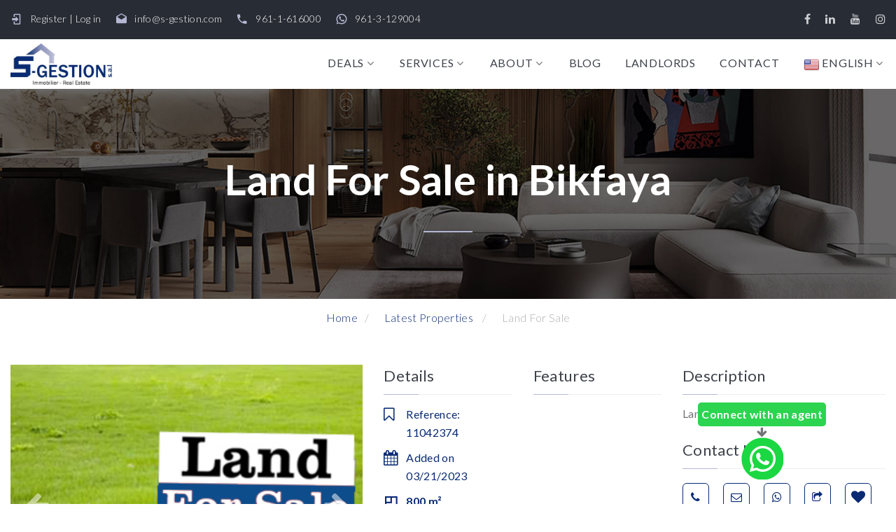

--- FILE ---
content_type: text/html; charset=utf-8
request_url: https://www.s-gestion.realestate/en/PropertyDetails/11042374/Land-Sale-Bikfaya-Metn-Lebanon
body_size: 15097
content:
<!DOCTYPE html>
<html lang="en">
<head>
    
    <script src="/bundles/modernizr?v=JzM3NpF6dEbkVLIcHRi2kCqk7ZCwBA_bFE26szW8brc1"></script>


    <!-- Site Title-->
    <title>Land For Sale</title>
    <meta name="title" property="og:title" content="Land For Sale" />
    <meta name="description" property="og:description" content="Land For Sale in Bikfaya" />
    <meta name="keywords" property="og:keywords" content="" />
    <meta name="url" property="og:url" content="https://www.s-gestion.realestate/" />
    <meta name="site_name" property="og:site_name" content="S-Gestion Real Estate" />
    <meta name="format-detection" content="telephone=no">
    <meta name="viewport" content="width=device-width, height=device-height, initial-scale=1.0, maximum-scale=1.0, user-scalable=0">
    <meta http-equiv="X-UA-Compatible" content="IE=edge">
    <meta charset="utf-8">
    
    <link rel="icon" href="/Content/images/favicon.png" type="image/x-icon">
    <!-- Stylesheets-->
    <link rel="stylesheet" type="text/css" href="//fonts.googleapis.com/css?family=Montserrat:400,700%7CLato:300,300i,400,700,900">
    
    <link rel="stylesheet" href="/Content/css/bootstrap.min.css">
    
    <link rel="stylesheet" href="/Content/css/style.min.css">
    <link rel="stylesheet" href="https://cdnjs.cloudflare.com/ajax/libs/font-awesome/4.7.0/css/font-awesome.min.css">
    <link rel="stylesheet" href='/Content/css/sumoselect.min.css' type="text/css" />
    <link rel="stylesheet" href='/Content/css/Custom.min.css' type="text/css" />

    
    <!--Google re-Captcha V3 (Badge)-->
    <script src='https://www.google.com/recaptcha/api.js?render=6LeY7yAfAAAAANEI17cm6akyoXTneHqcE27cE3SX'></script>
    <script>
        grecaptcha.ready(function () {
            grecaptcha.execute('6LeY7yAfAAAAANEI17cm6akyoXTneHqcE27cE3SX', { action: 'submit' }).then(function (token) {
                document.getElementById("recaptcha").value = token;
            });
        });
    </script>

    <script src="/bundles/jquery?v=FVs3ACwOLIVInrAl5sdzR2jrCDmVOWFbZMY6g6Q0ulE1"></script>


    <meta property="og:image" content="https://s-gestion.realestate/Images/newlogo3.jpg">

    <script type="application/ld+json">
        {
          "@context": "https://schema.org",
          "@type": "Corporation",
          "name": "S-Gestion",
          "url": "http://sgweb.rems.me/",
          "logo": "http://sgweb.rems.me/",
          "alternateName": "S-Gestion Real Estate",
          "sameAs": [
            "https://www.facebook.com/sgestionrealestate/",
            "https://www.youtube.com/channel/UCCzpOMaIVjfDGBNveRJj02A",
            "https://www.linkedin.com/company/s-gestion-sal",
            "http://instagram.com/sgestion_realestate"
          ]
        }
    </script>

    <!-- Google Tag Manager -->
    
    <!-- End Google Tag Manager -->
    <!-- Google Tag Manager -->
    <script>
        (function (w, d, s, l, i) {
            w[l] = w[l] || []; w[l].push({
                'gtm.start':
                    new Date().getTime(), event: 'gtm.js'
            }); var f = d.getElementsByTagName(s)[0],
                j = d.createElement(s), dl = l != 'dataLayer' ? '&l=' + l : ''; j.async = true; j.src =
                    'https://www.googletagmanager.com/gtm.js?id=' + i + dl; f.parentNode.insertBefore(j, f);
        })(window, document, 'script', 'dataLayer', 'GTM-5J75N77');</script>
    <!-- End Google Tag Manager -->

    <meta name="google-site-verification" content="DPGp3Ud4gINK78LH7zhwQf0NavkhdkmeB5kTaXZuxQY" />

    <!-- Google tag (gtag.js) -->
    

    <!-- Google tag (gtag.js) -->
    <script async src="https://www.googletagmanager.com/gtag/js?id=UA-32778066-1"></script>
    <script>
        window.dataLayer = window.dataLayer || [];
        function gtag() { dataLayer.push(arguments); }
        gtag('js', new Date());

        gtag('config', 'UA-32778066-1');
    </script>

    <meta name="google-site-verification" content="4Q2XHq1B-e4bJY2nlCpA9e86LzbeKJD9v6x4eg_JkSE" />
    <!-- Meta Pixel Code -->
    <script>
        !function (f, b, e, v, n, t, s) {
            if (f.fbq) return; n = f.fbq = function () {
                n.callMethod ?
                n.callMethod.apply(n, arguments) : n.queue.push(arguments)
            };
            if (!f._fbq) f._fbq = n; n.push = n; n.loaded = !0; n.version = '2.0';
            n.queue = []; t = b.createElement(e); t.async = !0;
            t.src = v; s = b.getElementsByTagName(e)[0];
            s.parentNode.insertBefore(t, s)
        }(window, document, 'script', 'https://connect.facebook.net/en_US/fbevents.js');
        fbq('init', '576847478690250');
        fbq('track', 'PageView');
    </script>
    <noscript>
        <img height="1" width="1" style="display:none"
             src="https://www.facebook.com/tr?id=576847478690250&ev=PageView&noscript=1" />
    </noscript>
    <!-- End Meta Pixel Code -->

</head>
<body>

    <!-- Google Tag Manager (noscript) -->
    
    <!-- End Google Tag Manager (noscript) -->
    <!-- Google Tag Manager (noscript) -->
    <noscript>
        <iframe src="https://www.googletagmanager.com/ns.html?id=GTM-5J75N77"
                height="0" width="0" style="display:none;visibility:hidden"></iframe>
    </noscript>
    <!-- End Google Tag Manager (noscript) -->
    

    <!-- Login Modal -->
    <div class="modal fade" id="loginModal" tabindex="-1" role="dialog" aria-labelledby="loginModalCenterTitle" aria-hidden="true">
        <div class="modal-dialog modal-dialog-centered" role="document">
            <div class="modal-content" style="width:500px;">
                
                <div class="modal-body">
                    <button type="button" class="close" data-dismiss="modal" aria-label="Close">
                        <span aria-hidden="true">&times;</span>
                    </button>




<section class="section section-lg bg-white">
    <div class="shell">
        <h2 style="text-align:center;" class="boldTitle">Log in</h2>
        <div style="text-align:center;" class="divider divider-2"></div>
        <div class="">
            <div class="cell-sm-8 cell-md-6 cell-lg-4">
                
<form action="/en/Account/_Login" class="form-horizontal" method="post" role="form"><input name="__RequestVerificationToken" type="hidden" value="1bqwStZD3oHkngBb4vRZAl2nysPCPxMN4FrO1eufGnE478ltJmGOzUOF_qnNxGDQwFGTQf-yUase2o2t4aDa9lHs9O4d4GNSpJALdvkrNu41" />                    <span style="color:red" id="login-response"></span>
                    <div class="form-wrap form-wrap-validation">
                        <label for="Username" htmlAttributes="{ class = form-label form-label-outside }">Email</label>
                        <input class="form-input" data-val="true" data-val-required="The Username field is required." id="forms-login-name" name="Username" placeholder="Email" type="text" value="" />
                        <span class="field-validation-valid text-danger" data-valmsg-for="Username" data-valmsg-replace="true"></span>
                    </div>
                    <div class="form-wrap form-wrap-validation">
                        <label for="Password" htmlAttributes="{ class = form-label form-label-outside }">Password</label>
                        <input Password="Password" class="form-input" data-val="true" data-val-required="The Password field is required." id="forms-login-password" name="Password" type="password" />
                        <span class="field-validation-valid text-danger" data-valmsg-for="Password" data-valmsg-replace="true"></span>
                    </div>
                    <div class="form-wrap form-wrap-validation">
                        <div class="checkbox">
                            <input data-val="true" data-val-required="The Remember me? field is required." id="forms-login-rememberMe" name="RememberMe" style="margin-left:-35px;" type="checkbox" value="true" /><input name="RememberMe" type="hidden" value="false" />
                            <label for="RememberMe">Remember me</label>
                        </div>
                    </div>
                    <button class="button button-block button-primary" type="submit" style="margin-bottom:10px">Sign In</button>
<a class="link" href="/en/Account/Register" id="registerLink">Register</a></form>            </div>
        </div>
    </div>
</section>

<!--<h2>Log in.</h2>
<div class="row">
    <div class="col-md-8">
        <section id="loginForm">
<form action="/en/Account/Login" class="form-horizontal" method="post" role="form"><input name="__RequestVerificationToken" type="hidden" value="qEx1j0jh5XFyJJ6OGs83Hh-Ubu8LDcyKSPSvijT956Ait9CGwQ_ohnKsRDsVMgOudI0ZAxwXSPDQYnj70ET0CEgrdkpHEwLwzamtU7mNNlA1" />                <hr />
                <div class="form-group">
                    <label class="col-md-2 control-label" for="Username">Username</label>
                    <div class="col-md-10">
                        <input class="form-control" data-val="true" data-val-required="The Username field is required." id="Username" name="Username" type="text" value="" />
                        <span class="field-validation-valid text-danger" data-valmsg-for="Username" data-valmsg-replace="true"></span>
                    </div>
                </div>
                <div class="form-group">
                    <label class="col-md-2 control-label" for="Password">Password</label>
                    <div class="col-md-10">
                        <input class="form-control" data-val="true" data-val-required="The Password field is required." id="Password" name="Password" type="password" />
                        <span class="field-validation-valid text-danger" data-valmsg-for="Password" data-valmsg-replace="true"></span>
                    </div>
                </div>
                <div class="form-group">
                    <div class="col-md-offset-2 col-md-10">
                        <div class="checkbox">
                            <input data-val="true" data-val-required="The Remember me? field is required." id="RememberMe" name="RememberMe" type="checkbox" value="true" /><input name="RememberMe" type="hidden" value="false" />
                            <label for="RememberMe">Remember me?</label>
                        </div>
                    </div>
                </div>
                <div class="form-group">
                    <div class="col-md-offset-2 col-md-10">
                        <input type="submit" value="Log in" class="btn btn-default" />
                    </div>
                </div>
                <p>
                    <a href="/en/Account/Register">Register as a new user</a>;
                </p>
</form>        </section>
    </div>-->
<!--<div class="col-md-4">
    <section id="socialLoginForm">
        
<h4>Use another service to log in.</h4>
<hr />
        <div>
            <p>
                There are no external authentication services configured. See <a href="http://go.microsoft.com/fwlink/?LinkId=403804">this article</a>
                for details on setting up this ASP.NET application to support logging in via external services.
            </p>
        </div>


    </section>
</div>-->
<!--</div>-->




                </div>
            </div>
        </div>
    </div>

    

    

    


    <!--<div id="wtspIconDiv">
        <img id="wtspIcon" src="/Images/chat_icon.png" />
    </div>-->

    <div id="wtspIconDiv">
        <div style="display:grid;">
            <div style="background-color: #2cd450; padding: 5px; border-radius: 5px; margin: auto;">
                <p style="color:#ffffff; white-space:normal;font-weight:bold;text-align:center;">Connect with an agent</p>
            </div>
            <i class="fa fa-arrow-down" style="margin:auto;"></i>
            <img id="wtspIcon" style="margin: auto;" src="/Images/chat_icon.png" />
        </div>
    </div>

    <div id="chatBox">
        <div id="chatTop">
            <i class="fa fa-whatsapp fa-3x" style="color: #ffffff;margin-right: 10px;" aria-hidden="true"></i>
            <h3 style="margin: 0;padding:0;font-weight: bold;color:#ffffff;">WhatsApp</h3>
            <div id="closeDiv">
                <i class="fa fa-close" style="color: white; font-size: 25px;"></i>
            </div>
        </div>
        <div id="chatBody">
            <div id="wtspMessage">
                <h5 style="font-weight: 500;">Hello,</h5>
                <h5 style="font-weight: 500;">How Can We Help You?</h5>
            </div>
            <div class="triangle-left"><div class="circle1"></div></div>

            <a href="https://wa.me/96103129004" target="_blank" style="text-decoration: none;">
                <div id="openChat">
                    <h5 style="font-weight: bold;">Connect with an agent &nbsp; <i class="fa fa-paper-plane"></i></h5>
                </div>
            </a>
        </div>
    </div>

    <div class="page">
        <!-- Page preloader-->
        <div class="page-loader">
            <div>
                <div class="page-loader-body">
                    <div class="cssload-loader">
                        <div class="cssload-inner cssload-one"></div>
                        <div class="cssload-inner cssload-two"></div>
                        <div class="cssload-inner cssload-three"></div>
                    </div>
                </div>
            </div>
        </div>
        <!-- Page Header-->
        <header class="section page-header">
            <!-- RD Navbar-->
            <div class="rd-navbar-wrap">
                <nav class="rd-navbar rd-navbar-default" data-sm-stick-up-offset="1px" data-md-stick-up-offset="116px" data-lg-stick-up-offset="60px" data-layout="rd-navbar-fixed" data-sm-layout="rd-navbar-fixed" data-md-layout="rd-navbar-fullwidth" data-md-device-layout="rd-navbar-fullwidth" data-lg-device-layout="rd-navbar-static" data-lg-layout="rd-navbar-static" data-sm-stick-up="true" data-md-stick-up="true" data-lg-stick-up="true">
                    <!-- RD Navbar Top Panel-->
                    <button class="collapse-toggle" data-rd-navbar-toggle=".rd-navbar-top-panel"><span class="toggle-icon"></span></button>
                    <div class="rd-navbar-outer outer-1 rd-navbar-top-panel">
                        <div class="rd-navbar-inner">
                            <div class="rd-navbar-cell">
                                <ul class="navbar-inline-list">
                                    <li class="rd-navbar-info">
                                        <div class="icon mdi mdi-login"></div>
                                        <span>
                                            
                                            
<style>
    .myAccount {
        position: relative;
    }

    .hiddenDropDownMyAccount {
        position: absolute;
    }

    /* Karim Yazbeck 01-09-2022 */
    .link{
        cursor:pointer;
    }
    /* end karim */
</style>

<a class="link" href="/en/Account/Register" id="registerLink">Register</a>        <span>|</span>
        <a id="loginLink" class="link" data-target="#loginModal" data-toggle="modal">Log in</a>

                                        </span>
                                    </li>
                                    <li class="rd-navbar-info">
                                        <div class="icon mdi mdi-email-open"></div><a class="link" href="mailto:info@s-gestion.com">info@s-gestion.com</a>
                                    </li>
                                    <li class="rd-navbar-info">
                                        <div class="icon mdi mdi-phone"></div><a class="link" href="callto:+96101616000">961-1-616000</a>
                                    </li>
                                    <li class="rd-navbar-info">
                                        <div class="icon mdi mdi-whatsapp"></div><a class="link" href="https://api.whatsapp.com/send?phone=9613129004" target="_blank">961-3-129004</a>
                                    </li>
                                    
                                </ul>
                            </div>
                            <div class="rd-navbar-cell">
                                <div class="rd-navbar-social">
                                    <a class="link fa fa-facebook" href="https://www.facebook.com/sgestionrealestate/" target="_blank"></a>
                                    <a class="link fa fa-linkedin" href="https://www.linkedin.com/company/s-gestion-sal" target="_blank"></a>
                                    <a class="link fa fa-youtube" href="https://www.youtube.com/channel/UCCzpOMaIVjfDGBNveRJj02A" target="_blank"></a>
                                    <a class="link fa fa-instagram" href="http://instagram.com/sgestion_realestate" target="_blank"></a>
                                </div>
                            </div>
                        </div>
                    </div>
                    <div class="rd-navbar-outer outer-2">
                        <div class="rd-navbar-inner">
                            <div class="rd-navbar-cell rd-navbar-panel" style="padding: 0 15px;">
                                <button class="rd-navbar-toggle" data-rd-navbar-toggle=".rd-navbar-nav"><span class="toggle-icon"></span></button>
                                <a class="rd-navbar-brand" href="/">
                                    <img src="/Images/logoEnglish.png" style="height:71px !important; max-height: unset !important;" />
                                </a>
                            </div>
                            <div class="rd-navbar-cell rd-navbar-nav-wrap">
                                <ul class="rd-navbar-nav">

                                    
                                    <li>
                                        <a href="/en/deals">Deals</a>
                                        <ul class="rd-navbar-dropdown">
                                            <li>
                                                <a href="/en/deals/buy">Buy</a>
                                            </li>
                                            <li>
                                                <a href="/en/apartments-offices-for-rent-lebanon">Rent</a>
                                            </li>
                                            <li>
                                                <a href="/en/real-estate-for-short-term-rent-lebanon">Short Term</a>
                                            </li>
                                            <li>
                                                <a href="/en/hot-deals-real-estate-lebanon">Hot Deals</a>
                                            </li>
                                            <li style="display: none;">
                                                <a href="/en/exclusive-properties">Exclusive</a>
                                            </li>
                                        </ul>
                                    </li>
                                    <li>
                                        <a href="/en/property-management-consultants-Lebanon">Services</a>
                                        <ul class="rd-navbar-dropdown">
                                            <li>
                                                <a href="/en/sales-purchases-service">Sales / Purchases</a>
                                            </li>
                                            <li>
                                                <a href="/en/lettings-services">Lettings</a>
                                            </li>
                                            <li>
                                                <a href="/en/rental-management-service">Rental Management</a>
                                            </li>
                                            <li>
                                                <a href="/en/renovation-service">Renovation</a>
                                            </li>
                                            <li>
                                                <a href="/en/property-management-service">Property Management</a>
                                            </li>
                                            <li>
                                                <a href="/en/facilities-management-service">Facilities Management</a>
                                            </li>
											<li>
                                                <a href="/en/invest-with-us">Investment</a>
                                            </li>
                                        </ul>
                                    </li>
                                    <li>
                                        <a href="#">About</a>
                                        <ul class="rd-navbar-dropdown">
                                            <li>
                                                <a href="/en/About/real-estate-agency-profile">Our Profile</a>
                                            </li>
                                            <li>
                                                <a href="/en/Team/real-estate-agency-team">Our Team</a>
                                            </li>
                                        </ul>
                                    </li>

                                    <li>
                                        <a href="/en/real-estate-blog-lebanon">Blog</a>
                                    </li>
                                    <li>
                                        <a href="/en/sell-landlord-evaluate-property-lebanon">Landlords</a>
                                    </li>
                                    <li>
                                        <a href="/en/contact-us-real-estate-agency">Contact</a>
                                    </li>
                                    <li>
                                        <a class="languageBtns" href="#"><img src="/Images/US.png">&nbsp;English</a>
                                        <ul class="rd-navbar-dropdown">
<form action="/en/Language/ChangeLanguage" method="post">                                                <li>
                                                    <a>
                                                        <button class="languageBtns" name="action" type="submit" value="en">
                                                            <img src="/Images/US.png">&nbsp;English
                                                        </button>
                                                    </a>
                                                </li>
                                                <li>
                                                    <a>
                                                        <button class="languageBtns" name="action" type="submit" value="fr">
                                                            <img src="/Images/FR.png">&nbsp;French
                                                        </button>
                                                    </a>
                                                </li>
</form>                                        </ul>
                                    </li>
                                </ul>
                            </div>

                            <!-- RD Navbar Panel Right-->
                            
                        </div>
                    </div>
                </nav>
            </div>
        </header>
        
        <div class="hidden-seo" style="display: none">
            <h1></h1>
            <p></p>
            <h2></h2>
            <p></p>
            <h2></h2>
            <p></p>
        </div>
        
        


<style>
    .bg-image-breadcrumbs-1 {
        background-image: url('/Content/images/lettings_done_by_sandy.webp');
    }

    .favBtn.details {
        color: #0a2b74 !important;
        border-radius: 6px;
    }
        .favBtn.details:hover, .favBtn.details.active {
            color: red !important;
        }

    #RequestShowingPartialNotModal > form{
        padding: 0 !important;
    }
    #requestAShowingMobile {
        background-color: #db0e43 !important;
    }

    /* Karim Yazbeck 06-09-2022 - fix modal width on phones */
    @media (max-width: 700px) {
        #RequestShowingPartialNotModal{
            display: none;
        }
        .smd {
            width: 100px !important;
        }
    }
    @media (min-width: 700px) {
        #requestAShowingMobile {
            display: none;
        }
    }
    /* end karim */
</style>

<section class="section section-bredcrumbs">
    <div class="context-dark breadcrumb-wrapper bg-image-breadcrumbs-1">
        <div class="shell-wide">
            <div class="range range-center">
                <div class="cell-xxl-7">
                    <h1 class="title">Land For Sale in Bikfaya</h1>
                    <div class="divider divider-3"></div>
                </div>
            </div>
        </div>
    </div>
    <div class="breadcrumbs-custom">
        <div class="shell-wide">
            <ol class="breadcrumbs">
                <li><a href="/" hreflang="en">Home</a></li>
                
                <li>
                    <a href="/en/deals" hreflang="en">Latest Properties</a>
                </li>
                <li>
                    Land For Sale
                </li>
            </ol>
        </div>
    </div>
</section>

<!--Hot Deals-->
<section class="section section-lg bg-white">
    <div class="shell-wide head-regular">
        <div class="range range-xs-center range-30">
            
            <div class="cell-sm-12 cell-lg-5 cell-xl-5 cell-image-1">
                
                <div class="carouselDiv">
                    <div id="carouselExampleIndicators" class="carousel slide" data-ride="carousel" data-interval="3000" style="width:100%; max-height: 400px;margin:auto;">
                        <div class="carousel-inner">
                            
                            
                                    <div class="item active">
                                        <img class="carouselImg" src="/UploadedPropertyImagesPropertyDetails/2a344a93-38de-49cb-ad38-80d8ba3889b9.jpg" alt="Land For Sale" style="margin: auto; object-fit: cover;" />
                                    </div>

                        </div>
                        <a class="carousel-control left" href="#carouselExampleIndicators" role="button" data-slide="prev">
                            <span class="fa fa-arrow-left fa-2x" aria-hidden="true"></span>
                        </a>
                        <a class="carousel-control right" href="#carouselExampleIndicators" role="button" data-slide="next">
                            <span class="fa fa-arrow-right fa-2x" aria-hidden="true"></span>
                        </a>
                    </div>
                </div>
            </div>
            <div class="cell-sm-3 cell-md-3 cell-lg-2 cell-xl-2 cell-vertical-align" style="display:initial;">
                <div class="range range-30">
                    <div class="cell-sm-12">
                        <h5 class="boldTitle">Details</h5>
                        <div class="divider divider-5"></div>
                        <ul class="list" style="color: #0a2b74; font-weight:400;">
                                <li class="referenceIcon">Reference: 11042374</li>
                                                            <li class="dateIcon">Added on 03/21/2023</li>
                                                                                                                    <li class="areaIcon">800 m²</li>
                                                    </ul>
                    </div>
                    <div class="cell-sm-12">
                        <h5 style="color:red;">300,000USD</h5>
                    </div>
                </div>
            </div>
            <div class="cell-sm-3 cell-md-3 cell-lg-2 cell-xl-2 cell-vertical-align" style="display:initial;">
                <div class="range range-30">
                    <div class="cell-sm-12">
                        <h5 class="boldTitle">Features</h5>
                        <div class="divider divider-5"></div>
                        <ul class="list-marked-1" style="color: #0a2b74; font-weight:400;">
                        </ul>
                    </div>
                </div>
            </div>
            <div class="cell-sm-6 cell-md-6 cell-lg-3 cell-xl-3">
                
                <div class="heading-5 boldTitle">Description</div>
                <div class="divider divider-5"></div>
                <p style="font-weight:400;">Land for sale.

</p>
                <br />
                <div class="heading-5 boldTitle">Contact Us</div>
                <div class="divider divider-5"></div>
                <div class="cell-sm-12 cell-md-12 cell-lg-12 cell-xl-12 contactLinksDiv">
                    <a class="button button-primary contactLink" href="callto:+96101616000"><span class="fa fa-phone"></span></a>
                    <button class="button button-primary contactLink" data-toggle="modal" data-target="#showingModal"><span class="fa fa-envelope-o"></span></button>
                    <a class="button button-primary contactLink" href="https://wa.me/96103129004"><span class="fa fa-whatsapp"></span></a>
                    <button type="button" class="button button-primary contactLink" data-toggle="modal" data-target="#shareModal"><span class="fa fa-share-square-o"></span></button>
                    
                    <i type="button" class="contactLink fa fa-heart favBtn details " id="11042374" onclick="AddToFavorites(this.id)"></i>
                </div>
                <br />
                <button class="button button-primary btn-sm" id="requestAShowingMobile" style="width:100%;" data-toggle="modal" data-target="#showingModal"><span>Request A Showing</span></button>
                <div id="RequestShowingPartialNotModal">
<form action="/en/RequestShowing/RequestShowing" class="cell-sm-12 cell-md-12 cell-lg-12 cell-xl-12" method="post">                        <input type="hidden" name="ShowingPRL" value="11042374" />
                        <input type="hidden" id="recaptcha" name="recaptcha" />



<link rel="stylesheet" href='/Content/css/Custom.min.css' type="text/css" />


<input name="__RequestVerificationToken" type="hidden" value="QPhadjM40rieSW0KxqdUHWzUqfIXIeGtq-mQQdzhx7p5HAW8-bLt0nOfRl_VU2swjKPTUlod2SJFjV9c_gR5matDEK3TBae8Im9oeU36FkI1" />

<div class="heading-5">Request A Showing</div>
<div class="divider divider-5"></div>


<div class="form-wrap">
    <label class="form-label form-label-outside" for="Name">Name *</label>
    <input class="form-control form-input rd-range-input-value rd-range-input-value-1 input-sm text-box single-line" data-val="true" data-val-required="The Name field is required." id="Name" name="Name" placeholder="Name" type="text" value="" />
    <span class="field-validation-valid text-danger" data-valmsg-for="Name" data-valmsg-replace="true"></span>
</div>

<div class="form-wrap">
    <label class="form-label form-label-outside" for="Phone">Phone *</label>
    <input class="form-control form-input rd-range-input-value rd-range-input-value-1 input-sm text-box single-line" id="Phone" name="Phone" placeholder="Phone" type="text" value="" />
    <span class="field-validation-valid text-danger" data-valmsg-for="Phone" data-valmsg-replace="true"></span>
</div>

<div class="form-wrap">
    <label class="form-label form-label-outside" for="Email">E-mail *</label>
    <input class="form-control form-input rd-range-input-value rd-range-input-value-1 input-sm text-box single-line" data-val="true" data-val-required="The Email field is required." id="Email" name="Email" placeholder="E-mail" type="text" value="" />
    <span class="field-validation-valid text-danger" data-valmsg-for="Email" data-valmsg-replace="true"></span>
</div>

<div class="form-wrap">
    <label class="form-label form-label-outside" for="Message">Message</label>
    <textarea class="form-control form-input rd-range-input-value rd-range-input-value-1 input-sm" cols="20" id="Message" name="Message" placeholder="Message" rows="2">
Hi, I found your property with ref: 11042374 on S-Gestion. Please contact me. Thank you.</textarea>
    <span class="field-validation-valid text-danger" data-valmsg-for="Message" data-valmsg-replace="true"></span>
</div>

<div class="form-button">
    <button class="button button-primary btn-sm" style="width:100%;" type="submit"><span>Submit</span></button>
</div></form>                </div>
            </div>
                    </div>
    </div>
</section>

<div class="shell-wide">
    <div class="divider divider-6"></div>
</div>

<!--Hot Deals-->
<section class="section section-lg bg-white">
    <div class="shell-wide">
        <div class="range range-xs-center text-center">
            <div class="cell-sm-12 cell-lg-10 cell-xl-6">
                <h2 class="boldTitle">Similar Properties</h2>
                <div class="divider divider-2"></div>
            </div>
        </div>
        <div class="range range-50 range-md-90">
                    <div class="cell-sm-6 cell-lg-4">
                        <div class="thumbnail-3 thumbnailWithBorder" style="padding:0px; border-width:0px !important">
                            <div class="media-wrapper">
                                <a href="/en/PropertyDetails/11042375/Land-Sale-Bikfaya-Metn-Lebanon" hreflang="en">
                                    <div id="carouselExampleIndicators" class="carousel slide" data-ride="carousel" data-interval="5000" style="width:100%;">
                                        <div class="carousel-inner">
                                            <div class="item active">
                                                <img class="carouselImgInThumbnail" alt="Land For Sale" src="/UploadedPropertyImagesThumbnails/c811120d-fd81-45a8-9591-1d77c13373ad.jpg" />
                                            </div>
                                        </div>
                                    </div>
                                </a>
                                <div class="favBtnBg">
                                    
                                    <svg xmlns="http://www.w3.org/2000/svg" viewBox="0 0 512 512" width="25" style="overflow:visible" class=" favBtn" id="11042375" onclick="AddToFavorites(this.id)"><!-- Font Awesome Pro 5.15.4 by @fontawesome - https://fontawesome.com License - https://fontawesome.com/license (Commercial License) --><path d="M462.3 62.6C407.5 15.9 326 24.3 275.7 76.2L256 96.5l-19.7-20.3C186.1 24.3 104.5 15.9 49.7 62.6c-62.8 53.6-66.1 149.8-9.9 207.9l193.5 199.8c12.5 12.9 32.8 12.9 45.3 0l193.5-199.8c56.3-58.1 53-154.3-9.8-207.9z" /></svg>
                                </div>
                                <div class="property-card-pics">
                                    <i class="fa fa-camera"></i>
                                    <span style="margin-left: 5px">1</span>
                                </div>
                            </div>
                            <div class="content property-card-footer " style="padding-bottom:4px; padding-top:7px">
                                <h4 class="property-card-title">
                                    <a href="/en/PropertyDetails/11042375/Land-Sale-Bikfaya-Metn-Lebanon" hreflang="en" title="Land For Sale">
                                        Land For Sale
                                    </a>
                                </h4>
                                <div class="property-card-details">
                                    <div class="property-card-type"><p>Bikfaya</p></div>
                                    
                                        <div class="areaIcon property-card-bed">
                                            <p>1046 m²</p>
                                        </div>

                                    <div><span class="property-card-price">325,000USD</span></div>
                                </div>
                            </div>
                        </div>
                    </div>
        </div>
    </div>
</section>

<!-- Modal -->
<div class="modal fade" id="showingModal" tabindex="-1" role="dialog" aria-labelledby="exampleModalLabel" aria-hidden="true">
    <div class="modal-dialog" role="document">
        <div class="modal-content" style="padding: 30px;">
            <button type="button" class="close" data-dismiss="modal" aria-label="Close">
                <span aria-hidden="true">&times;</span>
            </button>
<form action="/en/RequestShowing/RequestShowing" class="cell-sm-12 cell-md-12 cell-lg-12 cell-xl-12" method="post">                <input type="hidden" name="ShowingPRL" value="11042374" />
                <input type="hidden" id="recaptcha" name="recaptcha" />



<link rel="stylesheet" href='/Content/css/Custom.min.css' type="text/css" />



        <input name="__RequestVerificationToken" type="hidden" value="eSm2ltxZGyDNLPrzUo5L7F0w_C-PUQX69pksR1v7zZVfcCOcHZ1Q0AYAmP1fpFhcglNlpWreWm3SfatjzGHms-h3_ykBDZMsMJg8K9bPdJ41" />

        <div class="heading-5">Request A Showing</div>
        <div class="divider divider-5"></div>
        

        <div class="requestShowingFormHeader">
            <div>
                <img src="/UploadedPropertyImagesThumbnails/2a344a93-38de-49cb-ad38-80d8ba3889b9.jpg" />
            </div>
            <div style="display:grid">
                <h4>Land For Sale</h4>
                <h5>Ref: 11042374</h5>
            </div>
        </div>

        <div class="cell-xs-12 cell-sm-12 cell-lg-12 cell-xl-12 requestFormFlexInput">
            <div class="form-wrap">
                <label class="form-label form-label-outside" for="Name">Name *</label>
                <input class="form-control form-input rd-range-input-value rd-range-input-value-1 text-box single-line" data-val="true" data-val-required="The Name field is required." id="Name" name="Name" placeholder="Name" type="text" value="" />
                <span class="field-validation-valid text-danger" data-valmsg-for="Name" data-valmsg-replace="true"></span>
            </div>
            <div class="form-wrap">
                <label class="form-label form-label-outside" for="Phone">Phone *</label>
                <input class="form-control form-input rd-range-input-value rd-range-input-value-1 text-box single-line" id="Phone" name="Phone" placeholder="Phone" type="text" value="" />
                <span class="field-validation-valid text-danger" data-valmsg-for="Phone" data-valmsg-replace="true"></span>
            </div>
        </div>

        <div class="cell-sm-12 cell-lg-12 cell-xl-12">
            <div class="form-wrap">
                <label class="form-label form-label-outside" for="Email">E-mail *</label>
                <input class="form-control form-input rd-range-input-value rd-range-input-value-1 text-box single-line" data-val="true" data-val-required="The Email field is required." id="Email" name="Email" placeholder="E-mail" type="text" value="" />
                <span class="field-validation-valid text-danger" data-valmsg-for="Email" data-valmsg-replace="true"></span>
            </div>
        </div>

        <div class="cell-sm-12 cell-lg-12 cell-xl-12">
            <div class="form-wrap">
                <label class="form-label form-label-outside" for="Message">Message</label>
                <textarea class="form-control form-input rd-range-input-value rd-range-input-value-1" cols="20" id="Message" name="Message" placeholder="Message" rows="2">
Hi, I found your property with ref: 11042374 on S-Gestion. Please contact me. Thank you.</textarea>
                <span class="field-validation-valid text-danger" data-valmsg-for="Message" data-valmsg-replace="true"></span>
            </div>
        </div>
        <br />

        <div class="cell-sm-12 cell-lg-12 cell-xl-12">
            <div class="form-button">
                <button class="button button-primary" style="width:100%;" type="submit"><span>Submit</span></button>
            </div>
        </div></form>        </div>
    </div>
</div>

<div class="modal fade" id="shareModal" tabindex="-1" role="dialog" aria-labelledby="exampleModalLabel" aria-hidden="true">
    <div class="modal-dialog" role="document">
        <div class="modal-content cell-sm-12 cell-lg-12">
            <div class="modal-header" style="border: 0";>
                <div class="heading-5" style="display:inline-flex;">Share</div>
                <button type="button" class="close" data-dismiss="modal" aria-label="Close" style="display:inline-flex;"> <span aria-hidden="true">&times;</span> </button>
            </div>
            <div class="divider divider-5"></div>
            <div class="modal-body">
                <div class="icon-container1 d-flex">
                    <div class="smd">
                        <a target="_blank" href="http://twitter.com/share?url=https://www.s-gestion.realestate/en/PropertyDetails/11042374/Land-Sale-Bikfaya-Metn-Lebanon">
                            <i class="img-thumbnail fa fa-twitter fa-2x shareIcons" style="color: #4c6ef5; background-color: #eceff5"></i>
                            <p>Twitter</p>
                        </a>
                    </div>
                    <div class="smd">
                        <a target="_blank" href='http://www.facebook.com/sharer.php?u=https://www.s-gestion.realestate/en/PropertyDetails/11042374/Land-Sale-Bikfaya-Metn-Lebanon'>
                            <i class="img-thumbnail fa fa-facebook fa-2x shareIcons" style="color: #3b5998;background-color: #eceff5;"></i>
                            <p>Facebook</p>
                        </a>
                    </div>
                    <div class="smd">
                        <a target="_blank" href="https://www.pinterest.com/pin/create/button/https://www.s-gestion.realestate/en/PropertyDetails/11042374/Land-Sale-Bikfaya-Metn-Lebanon">
                            <i class="img-thumbnail fa fa-pinterest fa-2x shareIcons" style="color: #c8232c;background-color: #eceff5;"></i>
                            <p>Pinterest</p>
                        </>
                    </div>                    
                </div>
                <br />
                <div class="icon-container2 d-flex">
                    <div class="smd">
                        <a target="_blank" href="https://api.whatsapp.com/send?text=https://www.s-gestion.realestate/en/PropertyDetails/11042374/Land-Sale-Bikfaya-Metn-Lebanon">
                            <i class="img-thumbnail fa fa-whatsapp fa-2x shareIcons" style="color: #25D366; background-color: #eceff5;"></i>
                            <p>Whatsapp</p>
                        </a>
                    </div>
                    <div class="smd">
                        <a target="_blank" href="http://plus.google.com/share?url=https://www.s-gestion.realestate/en/PropertyDetails/11042374/Land-Sale-Bikfaya-Metn-Lebanon">
                            <i class="img-thumbnail fa fa-google-plus fa-2x shareIcons" style="color: #db4a39; background-color: #eceff5;"></i>
                            <p>Google +</p>
                        </a>
                    </div>
                    <div class="smd">
                        <a target="_blank" href="mailto:?subject=I wanted you to see this site&amp;body=Check out this https://www.s-gestion.realestate/en/PropertyDetails/11042374/Land-Sale-Bikfaya-Metn-Lebanon">
                            <i class="img-thumbnail fa fa-envelope fa-2x shareIcons" style="color: #0096FF; background-color: #eceff5; "></i>
                            <p>E-mail</p>
                        </a>
                    </div>
                    
                    
                    
                </div>
            </div>
            <div class="modal-footer" style="width: 100%;">
                <div class="heading-5" style="float: left;">Page link <span class="message"></span></div><br />
                <div class="row urlField">
                    <input class="cell-sm-12 cell-lg-12 ur" type="url" value="https://www.s-gestion.realestate/en/PropertyDetails/11042374/Land-Sale-Bikfaya-Metn-Lebanon" id="urlField" aria-describedby="inputGroup-sizing-default" style="height: 40px;">
                    <button class="cpy" onclick="messageFunction()">
                        <i class="far fa-clone"></i>
                    </button>
                </div>
            </div>
        </div>
    </div>
</div>

<script>
    function messageFunction() {
        var copiedMsg = 'Link copied';
        $(".message").text(copiedMsg);
        var copyText = $('#urlField').val();
        navigator.clipboard.writeText(copyText);
    }

    //add to favorites with ajax
    function AddToFavorites(prl) {
        if (prl != null) {
            var fav = "#" + prl;
            $.ajax({
                type: 'POST',
                url: '/en/Queries/AddToFavorites',
                data: { prl: prl },
                dataType: 'JSON',
                success: function (response) {
                    if (response == "removed") {
                        $(fav).removeClass("active");
                    }
                    if (response == "added") {
                        $(fav).addClass("active");
                    }
                    if (response == "error") {
                        alert("Unable to save this property")
                    }
                    //if (response.isRedirect) {
                    //    window.location.href = response.redirectUrl;
                    //}
                    if (response.requiresLogin) {
                        $('#loginModal').modal('show');
                    }
                }
            });
        }
    };
</script>

        <div class="range range-condensed range-flex" id="CTAs">
            <div class="col-lg-10 col-lg-offset-1">
                <div class="col-lg-3 footerShortcutsDiv">
                    <div style="margin-top: 20px;">
                        <h5 class="boldTitle">Popular Searches</h5>
                        <ul class="footerShortcuts">

<li><a href="https://s-gestion.realestate/en/OurProperties/sale/Land/Lebanon/Qadaa/Faqra" hreflang="en">Lands for Sale in Faqra</a></li><li><a href="https://s-gestion.realestate/en/OurProperties/rent/Shop-Commercial%20Premises/Lebanon/Qadaa/Gemmayze" hreflang="en">Rent a Shop in Gemmayzeh</a></li><li><a href="https://s-gestion.realestate/en/OurProperties/rent/Apartment/Lebanon/Qadaa/Achrafieh" hreflang="en">Apartment for Rent in Ashrafieh</a></li><li><a href="https://s-gestion.realestate/en/OurProperties/sale/Apartment/Lebanon/Qadaa/Naccache" hreflang="en">Buy an apartment in Naccache</a></li><li><a href="https://s-gestion.realestate/en/OurProperties/rent/Chalet/Lebanon/Qadaa/Faqra" hreflang="en">Rent a Chalet in Faqra</a></li><li><a href="https://s-gestion.realestate/en/OurProperties/For/Apartment/Lebanon/Qadaa/Achrafieh/MinPrice/MaxPrice/Currency/Bed/MinSize/MaxSize/Furnished/Ratio/true/Exclusive" hreflang="en">Hot Deals in Ashrafieh</a></li><li><a href="https://s-gestion.realestate/en/OurProperties/sale/Apartment/Lebanon/Qadaa/Yarze" hreflang="en">Buy an apartment in Yarzeh</a></li>                            <!--<li>
                                <a href="/en/OurProperties/rent/apartment/lebanon" hreflang="en">-->
                            
                            
                            <!--Apartment For Rent In Lebanon-->
                            
                            <!--</a>
                            </li>

                            <li>
                                <a href="/en/OurProperties/sale/apartment/lebanon" hreflang="en">-->
                            
                            
                            <!--Apartment For Sale In Lebanon-->
                            
                            <!--</a>
                            </li>

                            <li>
                                <a href="/en/OurProperties/sale/land/lebanon" hreflang="en">-->
                            
                            
                            <!--Land For Sale In Lebanon-->
                            
                            <!--</a>
                            </li>

                            <li>
                                <a href="/en/OurProperties/rent/villa%20-%20individual%20house/lebanon" hreflang="en">-->
                            
                            
                            <!--Villa For Rent In Lebanon-->
                            
                            <!--</a>
                            </li>

                            <li>
                                <a href="/en/OurProperties/rent/chalet/lebanon" hreflang="en">-->
                            
                            
                            <!--Chalet For Rent In Lebanon-->
                            
                            <!--</a>
                            </li>

                            <li>
                                <a href="/en/OurProperties/rent/chalet/lebanon/qadaa/faraya" hreflang="en">-->
                            
                            
                            <!--Chalet For Rent In Faraya-->
                            
                            <!--</a>
                            </li>-->
                        </ul>
                    </div>
                </div>
                
                <div class="col-lg-3 footerShortcutsDiv">
                    <div style="margin-top: 20px;">
                        <h5 class="boldTitle">Popular Areas</h5>
                        <ul class="footerShortcuts">

<li><a href="https://s-gestion.realestate/en/OurProperties/sale/Land/Lebanon/Qadaa/Achrafieh" hreflang="en">Land for Sale in Achrafieh</a></li><li><a href="https://s-gestion.realestate/en/OurProperties/rent/Shop-Commercial%20Premises/Lebanon/Qadaa/Saifi" hreflang="en">Rent a Shop in Saifi</a></li><li><a href="https://s-gestion.realestate/en/OurProperties/For/Chalet/Lebanon/Keserouane/Location/MinPrice/MaxPrice/Currency/Bed/MinSize/MaxSize/Furnished/Ratio/true/Exclusive" hreflang="en">Hot Deals in Faraya and Faqra</a></li><li><a href="https://s-gestion.realestate/en/OurProperties/rent/Apartment/Lebanon/Qadaa/Naccache" hreflang="en">Rent an apartment in Naccache</a></li><li><a href="https://s-gestion.realestate/en/OurProperties/sale/Apartment/Lebanon/Qadaa/Saifi" hreflang="en">Buy an apartment in Saifi</a></li><li><a href="https://s-gestion.realestate/en/OurProperties/sale/Shop-Commercial%20Premises/Lebanon/Qadaa/Achrafieh" hreflang="en">Buy a shop in Achrafieh</a></li><li><a href="https://s-gestion.realestate/en/OurProperties/sale/Apartment/Lebanon/Qadaa/Bayada" hreflang="en">Buy an apartment in Bayada</a></li>                            <!--<li>-->
                            
                            
                            <!--<a href="/en/OurProperties/sale/apartment/lebanon/beirut%201" hreflang="en">-->
                            
                            
                            <!--Apartment For Sale In Beirut
                                </a>
                            </li>

                            <li>-->
                            
                            
                            <!--<a href="/en/OurProperties/rent/apartment/lebanon/beirut%201" hreflang="en">-->
                            
                            
                            <!--Apartment For Sale In Beirut
                                </a>
                            </li>

                            <li>
                                <a href="/en/OurProperties/rent/villa%20-%20individual%20house/lebanon" hreflang="en">-->
                            
                            <!--House For Rent In Lebanon
                                </a>
                            </li>

                            <li>
                                <a href="/en/OurProperties/sale/apartment/lebanon/qadaa/achrafieh" hreflang="en">-->
                            
                            <!--Apartment For Sale In Achrafieh
                                </a>
                            </li>

                            <li>
                                <a href="/en/OurProperties/rent/apartment/lebanon" hreflang="en">-->
                            
                            <!--Apartment For Rent In Lebanon
                                </a>
                            </li>

                            <li>
                                <a href="/en/OurProperties/sale/apartment/lebanon" hreflang="en">-->
                            
                            <!--Apartment For Sale In Lebanon
                                </a>
                            </li>-->
                        </ul>
                    </div>
                </div>

                <div class="col-lg-3 footerShortcutsDiv">
                    <div style="margin-top: 20px;">
                        <h5 class="boldTitle">Trending Areas</h5>
                        <ul class="footerShortcuts">

<li><a href="https://s-gestion.realestate/en/OurProperties/rent/Shop-Commercial%20Premises/Lebanon/Qadaa/Hamra" hreflang="en">Shops for rent in Downtown</a></li><li><a href="https://s-gestion.realestate/en/OurProperties/sale/Apartment/Lebanon/Qadaa/Mtayleb" hreflang="en">Buy an apartment in Mtayleb</a></li><li><a href="https://s-gestion.realestate/en/OurProperties/sale/Land/Lebanon/Metn" hreflang="en">Lands for sale in Metn</a></li><li><a href="https://s-gestion.realestate/en/OurProperties/rent/Shop-Commercial%20Premises/Lebanon/Qadaa/Achrafieh" hreflang="en">Rent a shop in Achrafieh</a></li><li><a href="https://s-gestion.realestate/en/OurProperties/rent/Apartment/Lebanon/Qadaa/Rabieh" hreflang="en">Rent an apatment in Rabieh</a></li><li><a href="https://s-gestion.realestate/en/OurProperties/sale/Chalet/Lebanon/Qadaa/Faqra" hreflang="en">Chalet for Sale in Faqra</a></li><li><a href="https://s-gestion.realestate/en/OurProperties/rent/Apartment/Lebanon/Qadaa/Dbayeh" hreflang="en">Rent an apatment in Dbayeh</a></li>                            <!--<li>-->
                            
                            
                            <!--<a href="/en/OurProperties/rent/apartment/lebanon/qadaa/mansourieh" hreflang="en">-->
                            
                            <!--Apartment For Rent In Mansourieh-->
                            
                            <!--</a>
                            </li>

                            <li>-->
                            
                            
                            <!--<a href="/en/OurProperties/rent/shop-commercial%20premises/lebanon/beirut%202" hreflang="en">-->
                            
                            <!--Shop For Rent In Beirut-->
                            
                            <!--</a>
                            </li>

                            <li>
                                <a href="/en/OurProperties/sale/apartment/lebanon/metn" hreflang="en">-->
                            
                            <!--Apartment For Sale In Lebanon Metn
                                </a>
                            </li>

                            <li>-->
                            
                            
                            <!--<a href="/en/OurProperties/rent/chalet/lebanon/keserouane" hreflang="en">-->
                            
                            <!--Chalet For Rent In Keserouane-->
                            
                            <!--</a>
                            </li>

                            <li>-->
                            
                            
                            <!--<a href="/en/OurProperties/sale/apartment/lebanon/beirut%20down%20town" hreflang="en">-->
                            
                            <!--Apartment For Sale In Down Town-->
                            
                            <!--</a>
                            </li>

                            <li>
                                <a href="/en/OurProperties/rent/apartment/lebanon/qadaa/achrafieh" hreflang="en">-->
                            
                            <!--Apartment For Rent In Achrafieh
                                </a>
                            </li>-->
                        </ul>
                    </div>
                </div>

                <div class="col-lg-3 footerShortcutsDiv">
                    <div style="margin-top: 20px;">
                        <h5 class="boldTitle">Trending Searches </h5>
                        <ul class="footerShortcuts">

<li><a href="https://s-gestion.realestate/en/OurProperties/sale/Chalet/Lebanon/Qadaa/Faraya" hreflang="en">Buy a Chalet in Faraya</a></li><li><a href="https://s-gestion.realestate/en/OurProperties/rent/Apartment/Lebanon/Qadaa/Gemmayze" hreflang="en">Apartment for Rent in Gemmayzeh</a></li><li><a href="https://s-gestion.realestate/en/OurProperties/rent/Apartment/Lebanon/Qadaa/Mar%20Mikhael" hreflang="en">Rent an apatment in Mar Mikhael</a></li><li><a href="https://s-gestion.realestate/en/OurProperties/rent/Chalet/Lebanon/Qadaa/Faraya" hreflang="en">Chalet for Rent in Faraya</a></li><li><a href="https://s-gestion.realestate/en/OurProperties/sale/Apartment/Lebanon/Qadaa/Achrafieh" hreflang="en">Buy an Apartment in Ashrafieh</a></li><li><a href="https://s-gestion.realestate/en/OurProperties/rent/Apartment/Lebanon/Qadaa/Achrafieh" hreflang="en">Rent an apatment in Sioufi</a></li><li><a href="https://s-gestion.realestate/en/OurProperties/rent/Apartment/Lebanon/Qadaa/Bayada" hreflang="en">Rent an apartment in Bayada</a></li>                            <!--<li>-->
                            
                            
                            <!--<a href="/en/OurProperties/sale/apartment/lebanon/qadaa/ballouneh" hreflang="en">-->
                            
                            
                            <!--Apartment For Sale In Ballouneh
                                </a>
                            </li>


                            <li>-->
                            
                            
                            
                            <!--<a href="/en/OurProperties/rent/office/lebanon" hreflang="en">-->
                            
                            <!--Office For Rent In Lebanon-->
                            
                            <!--</a>
                            </li>

                            <li>-->
                            
                            
                            <!--<a href="/en/OurProperties/sale/apartment/lebanon/baabda" hreflang="en">-->
                            
                            <!--Apartment For Sale In Baabda
                                </a>
                            </li>


                            <li>
                                <a href="/en/OurProperties/sale/apartment/lebanon/qadaa/hazmieh" hreflang="en">-->
                            
                            <!--Apartment For Sale In Hazmieh
                                </a>
                            </li>

                            <li>
                                <a href="/en/OurProperties/sale/apartment/lebanon/qadaa/jbeil" hreflang="en">-->
                            
                            <!--Apartment For Sale In Jbeil
                                </a>
                            </li>

                            <li>
                                <a href="/en/OurProperties/sale/apartment/lebanon/qadaa/baabdat" hreflang="en">-->
                            
                            <!--Apartment For Sale In Baabdat
                                </a>
                            </li>-->
                        </ul>
                    </div>
                </div>
            </div>

            <br />
            <br />
        </div>

        <!-- Page Footer-->
        <footer>
            <div class="range range-condensed range-flex">
                <div class="cell-lg-9">
                    <div class="footer-wrapper footer-1" style="padding-top: 20px">
                        <div class="width-wrap" style="padding-left: 15px; padding-bottom: 10px;">
                            <a class="brand-logo" href="/">
                                <img src="/Images/logoEnglishWhite.png" alt="" width="204" height="36" />
                            </a>
                        </div>
                        <div class="shell-fluid">
                            <div class="range range-30 range-xl-120">
                                <div class="cell-sm-6 cell-lg-4">
                                    <div class="width-wrap">
                                        <p>Real Estate in Lebanon is our main area of focus with over 10,000 apartments and 
offices under management. At S-Gestion, we offer expert advice in property letting, 
real estate valuation, property marketing and an exclusive customer focus to make 
sure we deliver the best real estate service in Lebanon. Please feel free to browse, 
buy and rent property listings or send us your request.</p>
                                    </div>
                                </div>
                                <div class="cell-sm-6 cell-lg-4">
                                    <div class="width-wrap">
                                        <h5>Contact Information</h5>
                                        <div class="divider divider-5"></div>
                                        <div class="contact-box">
                                            <div class="contact-item">
                                                <div class="contact-icon">
                                                    <div class="icon icon-xs mdi mdi-map-marker"></div>
                                                </div>
                                                <div class="contact-body">
                                                    <p><a href="https://goo.gl/maps/nX5NBUXK9fyfxys38">4 Sodeco Street, Beirut, Lebanon</a></p>
                                                </div>
                                            </div>
                                            <div class="contact-item">
                                                <div class="contact-icon">
                                                    <div class="icon icon-xs mdi mdi-phone"></div>
                                                </div>
                                                <div class="contact-body">
                                                    <a href="callto:+96101616000">961-1-616000</a>
                                                </div>
                                            </div>
                                            <div class="contact-item">
                                                <div class="contact-icon">
                                                    <div class="icon icon-xs mdi mdi-email"></div>
                                                </div>
                                                <div class="contact-body">
                                                    <p><a href="mailto:info@s-gestion.com">info@s-gestion.com</a>
                                                </div>
                                            </div>
                                        </div>
                                    </div>
                                </div>
                                <div class="cell-sm-12 cell-lg-4">
                                    <div class="width-wrap">
                                        <h5>Newsletter</h5>
                                        <div class="divider divider-5"></div>
                                        <p>Enter your email address to receive all news, updates on new properties, special offers and other discount information.</p>
                                        <br />
                                        
<form action="/en/Pages/Subscribe" class="rd-mailform-inline form-small text-left" method="post">                                            <input type="hidden" id="recaptcha" name="recaptcha" />
                                            <div class="form-wrap">
                                                <label class="form-label" for="inline-email-footer">E-mail</label>
                                                <input class="form-input emailSubscribe" required id="inline-email-footer" type="email" name="email">
                                            </div>
                                            <button class="button button-primary" type="submit">Subscribe</button>
</form>                                    </div>
                                </div>
                                <div class="cell-sm-12 cell-md-7 text-center text-md-left footerMargin">
                                    <p class="copyright">
                                        &#169; <span class="copyright-year"></span> All Rights Reserved
                                        
                                    </p>
                                </div>
                                <div class="cell-sm-12 cell-md-5 text-center text-md-right footerMargin">
                                    <div class="width-wrap">
                                        <ul class="list-inline">
                                            <li><a class="icon icon-xs icon-dark-filled fa-facebook" href="https://www.facebook.com/sgestionrealestate/" target="_blank"></a></li>
                                            <li><a class="icon icon-xs icon-dark-filled fa-youtube" href="https://www.youtube.com/channel/UCCzpOMaIVjfDGBNveRJj02A" target="_blank"></a></li>
                                            <li><a class="icon icon-xs icon-dark-filled fa-linkedin" href="https://www.linkedin.com/company/s-gestion-sal" target="_blank"></a></li>
                                            <li><a class="icon icon-xs icon-dark-filled fa-instagram" href="http://instagram.com/sgestion_realestate" target="_blank"></a></li>
                                        </ul>
                                    </div>
                                </div>
                            </div>
                        </div>
                    </div>
                </div>
                <div class="cell-lg-3">
                    <iframe src="https://www.google.com/maps/embed?pb=!1m14!1m8!1m3!1d13248.354142022576!2d35.5092069!3d33.8873736!3m2!1i1024!2i768!4f13.1!3m3!1m2!1s0x0%3A0xb1ba88f42273bdf4!2sS-Gestion%20Sal%20-%20Real%20estate!5e0!3m2!1sen!2slb!4v1647191045619!5m2!1sen!2slb" width="600" height="500" style="border:0;" allowfullscreen="" loading="lazy"></iframe>
                </div>
            </div>
        </footer>
    </div>


    
    

    <!-- Global Mailform Output-->
    <div class="snackbars" id="form-output-global"></div>
    <!-- Javascript-->
    <script src="/Scripts/js/core.min.js"></script>
    <script src="/Scripts/js/script.js"></script>
    <script type="text/javascript" src="/Scripts/js/jquery.sumoselect.js"></script>
    <script src="/Scripts/jquery.validate.js"></script>
    <script src="/Scripts/jquery.validate.unobtrusive.js"></script>
    <script src="https://code.jquery.com/ui/1.10.2/jquery-ui.js"></script>

    <!--LIVEDEMO_00 -->
    <!--<script type="text/javascript">
        var _gaq = _gaq || [];
        _gaq.push(['_setAccount', 'UA-7078796-5']);
        _gaq.push(['_trackPageview']);
        (function () {
            var ga = document.createElement('script'); ga.type = 'text/javascript'; ga.async = true;
            ga.src = ('https:' == document.location.protocol ? 'https://ssl' : 'http://www') + '.google-analytics.com/ga.js';
            var s = document.getElementsByTagName('script')[0]; s.parentNode.insertBefore(ga, s);
        })();</script>-->
    <!-- Google Tag Manager -->
    <!--<noscript><iframe src="//www.googletagmanager.com/ns.html?id=GTM-P9FT69" height="0" width="0" style="display:none;visibility:hidden"></iframe></noscript>
    <script>(function (w, d, s, l, i) { w[l] = w[l] || []; w[l].push({ 'gtm.start': new Date().getTime(), event: 'gtm.js' }); var f = d.getElementsByTagName(s)[0], j = d.createElement(s), dl = l != 'dataLayer' ? '&l=' + l : ''; j.async = true; j.src = '//www.googletagmanager.com/gtm.js?id=' + i + dl; f.parentNode.insertBefore(j, f); })(window, document, 'script', 'dataLayer', 'GTM-P9FT69');</script>-->
    <!-- End Google Tag Manager -->

    <script>
        $(document).ready(function () {
            $('.hiddenSelectOption').css('display', 'none');

            /*----------Whatsapp----------*/
            if ($(window).width() > 991) {
                $("#wtspIconDiv").mouseenter(function () {
                    var that = this;
                    timer = setTimeout(function () {
                        $("#wtspIconDiv").addClass("showWtsp");
                        $("#chatBox").addClass("showWtsp");
                        $("#wtspIconDiv").removeClass("hideWtsp");
                        $("#chatBox").removeClass("hideWtsp");
                    }, 500);
                }).mouseleave(function () {
                    clearTimeout(timer);
                });
            }

            $("#wtspIconDiv").click(function () {
                $("#wtspIconDiv").addClass("showWtsp");
                $("#chatBox").addClass("showWtsp");
                $("#wtspIconDiv").removeClass("hideWtsp");
                $("#chatBox").removeClass("hideWtsp");
            });

            $("#closeDiv").click(function () {
                $("#wtspIconDiv").addClass("hideWtsp");
                $("#chatBox").addClass("hideWtsp");
                $("#wtspIconDiv").removeClass("showWtsp");
                $("#chatBox").removeClass("showWtsp");
            });
        });

                                    //subscribe with ajax
                                    //function Subscribe() {
                                    //    var $subscribeForm = $('#subscribeForm');

                                    //    if (!$subscribeForm[0].checkValidity()) {
                                    //        $subscribeForm.find(':submit').click();
                                    //    }
                                    //    else {
                                    //        var email = $(".emailSubscribe").val();

                                    //        if (email.length > 0) {
                                    //            $.ajax({
                                    //                type: 'POST',
                                    //                url: '/en/Queries/Subscribe',
                                    //                data: { email: email },
                                    //                dataType: 'JSON',
                                    //                success: function (response) {
                                    //                    if (response.isRedirect) {
                                    //                        window.location.href = response.redirectUrl;
                                    //                    }
                                    //                }
                                    //            });
                                    //        }
                                    //    }
                                    //};
    </script>
</body>
</html>


--- FILE ---
content_type: text/html; charset=utf-8
request_url: https://www.google.com/recaptcha/api2/anchor?ar=1&k=6LeY7yAfAAAAANEI17cm6akyoXTneHqcE27cE3SX&co=aHR0cHM6Ly93d3cucy1nZXN0aW9uLnJlYWxlc3RhdGU6NDQz&hl=en&v=PoyoqOPhxBO7pBk68S4YbpHZ&size=invisible&anchor-ms=20000&execute-ms=30000&cb=u790k7dzjed1
body_size: 48661
content:
<!DOCTYPE HTML><html dir="ltr" lang="en"><head><meta http-equiv="Content-Type" content="text/html; charset=UTF-8">
<meta http-equiv="X-UA-Compatible" content="IE=edge">
<title>reCAPTCHA</title>
<style type="text/css">
/* cyrillic-ext */
@font-face {
  font-family: 'Roboto';
  font-style: normal;
  font-weight: 400;
  font-stretch: 100%;
  src: url(//fonts.gstatic.com/s/roboto/v48/KFO7CnqEu92Fr1ME7kSn66aGLdTylUAMa3GUBHMdazTgWw.woff2) format('woff2');
  unicode-range: U+0460-052F, U+1C80-1C8A, U+20B4, U+2DE0-2DFF, U+A640-A69F, U+FE2E-FE2F;
}
/* cyrillic */
@font-face {
  font-family: 'Roboto';
  font-style: normal;
  font-weight: 400;
  font-stretch: 100%;
  src: url(//fonts.gstatic.com/s/roboto/v48/KFO7CnqEu92Fr1ME7kSn66aGLdTylUAMa3iUBHMdazTgWw.woff2) format('woff2');
  unicode-range: U+0301, U+0400-045F, U+0490-0491, U+04B0-04B1, U+2116;
}
/* greek-ext */
@font-face {
  font-family: 'Roboto';
  font-style: normal;
  font-weight: 400;
  font-stretch: 100%;
  src: url(//fonts.gstatic.com/s/roboto/v48/KFO7CnqEu92Fr1ME7kSn66aGLdTylUAMa3CUBHMdazTgWw.woff2) format('woff2');
  unicode-range: U+1F00-1FFF;
}
/* greek */
@font-face {
  font-family: 'Roboto';
  font-style: normal;
  font-weight: 400;
  font-stretch: 100%;
  src: url(//fonts.gstatic.com/s/roboto/v48/KFO7CnqEu92Fr1ME7kSn66aGLdTylUAMa3-UBHMdazTgWw.woff2) format('woff2');
  unicode-range: U+0370-0377, U+037A-037F, U+0384-038A, U+038C, U+038E-03A1, U+03A3-03FF;
}
/* math */
@font-face {
  font-family: 'Roboto';
  font-style: normal;
  font-weight: 400;
  font-stretch: 100%;
  src: url(//fonts.gstatic.com/s/roboto/v48/KFO7CnqEu92Fr1ME7kSn66aGLdTylUAMawCUBHMdazTgWw.woff2) format('woff2');
  unicode-range: U+0302-0303, U+0305, U+0307-0308, U+0310, U+0312, U+0315, U+031A, U+0326-0327, U+032C, U+032F-0330, U+0332-0333, U+0338, U+033A, U+0346, U+034D, U+0391-03A1, U+03A3-03A9, U+03B1-03C9, U+03D1, U+03D5-03D6, U+03F0-03F1, U+03F4-03F5, U+2016-2017, U+2034-2038, U+203C, U+2040, U+2043, U+2047, U+2050, U+2057, U+205F, U+2070-2071, U+2074-208E, U+2090-209C, U+20D0-20DC, U+20E1, U+20E5-20EF, U+2100-2112, U+2114-2115, U+2117-2121, U+2123-214F, U+2190, U+2192, U+2194-21AE, U+21B0-21E5, U+21F1-21F2, U+21F4-2211, U+2213-2214, U+2216-22FF, U+2308-230B, U+2310, U+2319, U+231C-2321, U+2336-237A, U+237C, U+2395, U+239B-23B7, U+23D0, U+23DC-23E1, U+2474-2475, U+25AF, U+25B3, U+25B7, U+25BD, U+25C1, U+25CA, U+25CC, U+25FB, U+266D-266F, U+27C0-27FF, U+2900-2AFF, U+2B0E-2B11, U+2B30-2B4C, U+2BFE, U+3030, U+FF5B, U+FF5D, U+1D400-1D7FF, U+1EE00-1EEFF;
}
/* symbols */
@font-face {
  font-family: 'Roboto';
  font-style: normal;
  font-weight: 400;
  font-stretch: 100%;
  src: url(//fonts.gstatic.com/s/roboto/v48/KFO7CnqEu92Fr1ME7kSn66aGLdTylUAMaxKUBHMdazTgWw.woff2) format('woff2');
  unicode-range: U+0001-000C, U+000E-001F, U+007F-009F, U+20DD-20E0, U+20E2-20E4, U+2150-218F, U+2190, U+2192, U+2194-2199, U+21AF, U+21E6-21F0, U+21F3, U+2218-2219, U+2299, U+22C4-22C6, U+2300-243F, U+2440-244A, U+2460-24FF, U+25A0-27BF, U+2800-28FF, U+2921-2922, U+2981, U+29BF, U+29EB, U+2B00-2BFF, U+4DC0-4DFF, U+FFF9-FFFB, U+10140-1018E, U+10190-1019C, U+101A0, U+101D0-101FD, U+102E0-102FB, U+10E60-10E7E, U+1D2C0-1D2D3, U+1D2E0-1D37F, U+1F000-1F0FF, U+1F100-1F1AD, U+1F1E6-1F1FF, U+1F30D-1F30F, U+1F315, U+1F31C, U+1F31E, U+1F320-1F32C, U+1F336, U+1F378, U+1F37D, U+1F382, U+1F393-1F39F, U+1F3A7-1F3A8, U+1F3AC-1F3AF, U+1F3C2, U+1F3C4-1F3C6, U+1F3CA-1F3CE, U+1F3D4-1F3E0, U+1F3ED, U+1F3F1-1F3F3, U+1F3F5-1F3F7, U+1F408, U+1F415, U+1F41F, U+1F426, U+1F43F, U+1F441-1F442, U+1F444, U+1F446-1F449, U+1F44C-1F44E, U+1F453, U+1F46A, U+1F47D, U+1F4A3, U+1F4B0, U+1F4B3, U+1F4B9, U+1F4BB, U+1F4BF, U+1F4C8-1F4CB, U+1F4D6, U+1F4DA, U+1F4DF, U+1F4E3-1F4E6, U+1F4EA-1F4ED, U+1F4F7, U+1F4F9-1F4FB, U+1F4FD-1F4FE, U+1F503, U+1F507-1F50B, U+1F50D, U+1F512-1F513, U+1F53E-1F54A, U+1F54F-1F5FA, U+1F610, U+1F650-1F67F, U+1F687, U+1F68D, U+1F691, U+1F694, U+1F698, U+1F6AD, U+1F6B2, U+1F6B9-1F6BA, U+1F6BC, U+1F6C6-1F6CF, U+1F6D3-1F6D7, U+1F6E0-1F6EA, U+1F6F0-1F6F3, U+1F6F7-1F6FC, U+1F700-1F7FF, U+1F800-1F80B, U+1F810-1F847, U+1F850-1F859, U+1F860-1F887, U+1F890-1F8AD, U+1F8B0-1F8BB, U+1F8C0-1F8C1, U+1F900-1F90B, U+1F93B, U+1F946, U+1F984, U+1F996, U+1F9E9, U+1FA00-1FA6F, U+1FA70-1FA7C, U+1FA80-1FA89, U+1FA8F-1FAC6, U+1FACE-1FADC, U+1FADF-1FAE9, U+1FAF0-1FAF8, U+1FB00-1FBFF;
}
/* vietnamese */
@font-face {
  font-family: 'Roboto';
  font-style: normal;
  font-weight: 400;
  font-stretch: 100%;
  src: url(//fonts.gstatic.com/s/roboto/v48/KFO7CnqEu92Fr1ME7kSn66aGLdTylUAMa3OUBHMdazTgWw.woff2) format('woff2');
  unicode-range: U+0102-0103, U+0110-0111, U+0128-0129, U+0168-0169, U+01A0-01A1, U+01AF-01B0, U+0300-0301, U+0303-0304, U+0308-0309, U+0323, U+0329, U+1EA0-1EF9, U+20AB;
}
/* latin-ext */
@font-face {
  font-family: 'Roboto';
  font-style: normal;
  font-weight: 400;
  font-stretch: 100%;
  src: url(//fonts.gstatic.com/s/roboto/v48/KFO7CnqEu92Fr1ME7kSn66aGLdTylUAMa3KUBHMdazTgWw.woff2) format('woff2');
  unicode-range: U+0100-02BA, U+02BD-02C5, U+02C7-02CC, U+02CE-02D7, U+02DD-02FF, U+0304, U+0308, U+0329, U+1D00-1DBF, U+1E00-1E9F, U+1EF2-1EFF, U+2020, U+20A0-20AB, U+20AD-20C0, U+2113, U+2C60-2C7F, U+A720-A7FF;
}
/* latin */
@font-face {
  font-family: 'Roboto';
  font-style: normal;
  font-weight: 400;
  font-stretch: 100%;
  src: url(//fonts.gstatic.com/s/roboto/v48/KFO7CnqEu92Fr1ME7kSn66aGLdTylUAMa3yUBHMdazQ.woff2) format('woff2');
  unicode-range: U+0000-00FF, U+0131, U+0152-0153, U+02BB-02BC, U+02C6, U+02DA, U+02DC, U+0304, U+0308, U+0329, U+2000-206F, U+20AC, U+2122, U+2191, U+2193, U+2212, U+2215, U+FEFF, U+FFFD;
}
/* cyrillic-ext */
@font-face {
  font-family: 'Roboto';
  font-style: normal;
  font-weight: 500;
  font-stretch: 100%;
  src: url(//fonts.gstatic.com/s/roboto/v48/KFO7CnqEu92Fr1ME7kSn66aGLdTylUAMa3GUBHMdazTgWw.woff2) format('woff2');
  unicode-range: U+0460-052F, U+1C80-1C8A, U+20B4, U+2DE0-2DFF, U+A640-A69F, U+FE2E-FE2F;
}
/* cyrillic */
@font-face {
  font-family: 'Roboto';
  font-style: normal;
  font-weight: 500;
  font-stretch: 100%;
  src: url(//fonts.gstatic.com/s/roboto/v48/KFO7CnqEu92Fr1ME7kSn66aGLdTylUAMa3iUBHMdazTgWw.woff2) format('woff2');
  unicode-range: U+0301, U+0400-045F, U+0490-0491, U+04B0-04B1, U+2116;
}
/* greek-ext */
@font-face {
  font-family: 'Roboto';
  font-style: normal;
  font-weight: 500;
  font-stretch: 100%;
  src: url(//fonts.gstatic.com/s/roboto/v48/KFO7CnqEu92Fr1ME7kSn66aGLdTylUAMa3CUBHMdazTgWw.woff2) format('woff2');
  unicode-range: U+1F00-1FFF;
}
/* greek */
@font-face {
  font-family: 'Roboto';
  font-style: normal;
  font-weight: 500;
  font-stretch: 100%;
  src: url(//fonts.gstatic.com/s/roboto/v48/KFO7CnqEu92Fr1ME7kSn66aGLdTylUAMa3-UBHMdazTgWw.woff2) format('woff2');
  unicode-range: U+0370-0377, U+037A-037F, U+0384-038A, U+038C, U+038E-03A1, U+03A3-03FF;
}
/* math */
@font-face {
  font-family: 'Roboto';
  font-style: normal;
  font-weight: 500;
  font-stretch: 100%;
  src: url(//fonts.gstatic.com/s/roboto/v48/KFO7CnqEu92Fr1ME7kSn66aGLdTylUAMawCUBHMdazTgWw.woff2) format('woff2');
  unicode-range: U+0302-0303, U+0305, U+0307-0308, U+0310, U+0312, U+0315, U+031A, U+0326-0327, U+032C, U+032F-0330, U+0332-0333, U+0338, U+033A, U+0346, U+034D, U+0391-03A1, U+03A3-03A9, U+03B1-03C9, U+03D1, U+03D5-03D6, U+03F0-03F1, U+03F4-03F5, U+2016-2017, U+2034-2038, U+203C, U+2040, U+2043, U+2047, U+2050, U+2057, U+205F, U+2070-2071, U+2074-208E, U+2090-209C, U+20D0-20DC, U+20E1, U+20E5-20EF, U+2100-2112, U+2114-2115, U+2117-2121, U+2123-214F, U+2190, U+2192, U+2194-21AE, U+21B0-21E5, U+21F1-21F2, U+21F4-2211, U+2213-2214, U+2216-22FF, U+2308-230B, U+2310, U+2319, U+231C-2321, U+2336-237A, U+237C, U+2395, U+239B-23B7, U+23D0, U+23DC-23E1, U+2474-2475, U+25AF, U+25B3, U+25B7, U+25BD, U+25C1, U+25CA, U+25CC, U+25FB, U+266D-266F, U+27C0-27FF, U+2900-2AFF, U+2B0E-2B11, U+2B30-2B4C, U+2BFE, U+3030, U+FF5B, U+FF5D, U+1D400-1D7FF, U+1EE00-1EEFF;
}
/* symbols */
@font-face {
  font-family: 'Roboto';
  font-style: normal;
  font-weight: 500;
  font-stretch: 100%;
  src: url(//fonts.gstatic.com/s/roboto/v48/KFO7CnqEu92Fr1ME7kSn66aGLdTylUAMaxKUBHMdazTgWw.woff2) format('woff2');
  unicode-range: U+0001-000C, U+000E-001F, U+007F-009F, U+20DD-20E0, U+20E2-20E4, U+2150-218F, U+2190, U+2192, U+2194-2199, U+21AF, U+21E6-21F0, U+21F3, U+2218-2219, U+2299, U+22C4-22C6, U+2300-243F, U+2440-244A, U+2460-24FF, U+25A0-27BF, U+2800-28FF, U+2921-2922, U+2981, U+29BF, U+29EB, U+2B00-2BFF, U+4DC0-4DFF, U+FFF9-FFFB, U+10140-1018E, U+10190-1019C, U+101A0, U+101D0-101FD, U+102E0-102FB, U+10E60-10E7E, U+1D2C0-1D2D3, U+1D2E0-1D37F, U+1F000-1F0FF, U+1F100-1F1AD, U+1F1E6-1F1FF, U+1F30D-1F30F, U+1F315, U+1F31C, U+1F31E, U+1F320-1F32C, U+1F336, U+1F378, U+1F37D, U+1F382, U+1F393-1F39F, U+1F3A7-1F3A8, U+1F3AC-1F3AF, U+1F3C2, U+1F3C4-1F3C6, U+1F3CA-1F3CE, U+1F3D4-1F3E0, U+1F3ED, U+1F3F1-1F3F3, U+1F3F5-1F3F7, U+1F408, U+1F415, U+1F41F, U+1F426, U+1F43F, U+1F441-1F442, U+1F444, U+1F446-1F449, U+1F44C-1F44E, U+1F453, U+1F46A, U+1F47D, U+1F4A3, U+1F4B0, U+1F4B3, U+1F4B9, U+1F4BB, U+1F4BF, U+1F4C8-1F4CB, U+1F4D6, U+1F4DA, U+1F4DF, U+1F4E3-1F4E6, U+1F4EA-1F4ED, U+1F4F7, U+1F4F9-1F4FB, U+1F4FD-1F4FE, U+1F503, U+1F507-1F50B, U+1F50D, U+1F512-1F513, U+1F53E-1F54A, U+1F54F-1F5FA, U+1F610, U+1F650-1F67F, U+1F687, U+1F68D, U+1F691, U+1F694, U+1F698, U+1F6AD, U+1F6B2, U+1F6B9-1F6BA, U+1F6BC, U+1F6C6-1F6CF, U+1F6D3-1F6D7, U+1F6E0-1F6EA, U+1F6F0-1F6F3, U+1F6F7-1F6FC, U+1F700-1F7FF, U+1F800-1F80B, U+1F810-1F847, U+1F850-1F859, U+1F860-1F887, U+1F890-1F8AD, U+1F8B0-1F8BB, U+1F8C0-1F8C1, U+1F900-1F90B, U+1F93B, U+1F946, U+1F984, U+1F996, U+1F9E9, U+1FA00-1FA6F, U+1FA70-1FA7C, U+1FA80-1FA89, U+1FA8F-1FAC6, U+1FACE-1FADC, U+1FADF-1FAE9, U+1FAF0-1FAF8, U+1FB00-1FBFF;
}
/* vietnamese */
@font-face {
  font-family: 'Roboto';
  font-style: normal;
  font-weight: 500;
  font-stretch: 100%;
  src: url(//fonts.gstatic.com/s/roboto/v48/KFO7CnqEu92Fr1ME7kSn66aGLdTylUAMa3OUBHMdazTgWw.woff2) format('woff2');
  unicode-range: U+0102-0103, U+0110-0111, U+0128-0129, U+0168-0169, U+01A0-01A1, U+01AF-01B0, U+0300-0301, U+0303-0304, U+0308-0309, U+0323, U+0329, U+1EA0-1EF9, U+20AB;
}
/* latin-ext */
@font-face {
  font-family: 'Roboto';
  font-style: normal;
  font-weight: 500;
  font-stretch: 100%;
  src: url(//fonts.gstatic.com/s/roboto/v48/KFO7CnqEu92Fr1ME7kSn66aGLdTylUAMa3KUBHMdazTgWw.woff2) format('woff2');
  unicode-range: U+0100-02BA, U+02BD-02C5, U+02C7-02CC, U+02CE-02D7, U+02DD-02FF, U+0304, U+0308, U+0329, U+1D00-1DBF, U+1E00-1E9F, U+1EF2-1EFF, U+2020, U+20A0-20AB, U+20AD-20C0, U+2113, U+2C60-2C7F, U+A720-A7FF;
}
/* latin */
@font-face {
  font-family: 'Roboto';
  font-style: normal;
  font-weight: 500;
  font-stretch: 100%;
  src: url(//fonts.gstatic.com/s/roboto/v48/KFO7CnqEu92Fr1ME7kSn66aGLdTylUAMa3yUBHMdazQ.woff2) format('woff2');
  unicode-range: U+0000-00FF, U+0131, U+0152-0153, U+02BB-02BC, U+02C6, U+02DA, U+02DC, U+0304, U+0308, U+0329, U+2000-206F, U+20AC, U+2122, U+2191, U+2193, U+2212, U+2215, U+FEFF, U+FFFD;
}
/* cyrillic-ext */
@font-face {
  font-family: 'Roboto';
  font-style: normal;
  font-weight: 900;
  font-stretch: 100%;
  src: url(//fonts.gstatic.com/s/roboto/v48/KFO7CnqEu92Fr1ME7kSn66aGLdTylUAMa3GUBHMdazTgWw.woff2) format('woff2');
  unicode-range: U+0460-052F, U+1C80-1C8A, U+20B4, U+2DE0-2DFF, U+A640-A69F, U+FE2E-FE2F;
}
/* cyrillic */
@font-face {
  font-family: 'Roboto';
  font-style: normal;
  font-weight: 900;
  font-stretch: 100%;
  src: url(//fonts.gstatic.com/s/roboto/v48/KFO7CnqEu92Fr1ME7kSn66aGLdTylUAMa3iUBHMdazTgWw.woff2) format('woff2');
  unicode-range: U+0301, U+0400-045F, U+0490-0491, U+04B0-04B1, U+2116;
}
/* greek-ext */
@font-face {
  font-family: 'Roboto';
  font-style: normal;
  font-weight: 900;
  font-stretch: 100%;
  src: url(//fonts.gstatic.com/s/roboto/v48/KFO7CnqEu92Fr1ME7kSn66aGLdTylUAMa3CUBHMdazTgWw.woff2) format('woff2');
  unicode-range: U+1F00-1FFF;
}
/* greek */
@font-face {
  font-family: 'Roboto';
  font-style: normal;
  font-weight: 900;
  font-stretch: 100%;
  src: url(//fonts.gstatic.com/s/roboto/v48/KFO7CnqEu92Fr1ME7kSn66aGLdTylUAMa3-UBHMdazTgWw.woff2) format('woff2');
  unicode-range: U+0370-0377, U+037A-037F, U+0384-038A, U+038C, U+038E-03A1, U+03A3-03FF;
}
/* math */
@font-face {
  font-family: 'Roboto';
  font-style: normal;
  font-weight: 900;
  font-stretch: 100%;
  src: url(//fonts.gstatic.com/s/roboto/v48/KFO7CnqEu92Fr1ME7kSn66aGLdTylUAMawCUBHMdazTgWw.woff2) format('woff2');
  unicode-range: U+0302-0303, U+0305, U+0307-0308, U+0310, U+0312, U+0315, U+031A, U+0326-0327, U+032C, U+032F-0330, U+0332-0333, U+0338, U+033A, U+0346, U+034D, U+0391-03A1, U+03A3-03A9, U+03B1-03C9, U+03D1, U+03D5-03D6, U+03F0-03F1, U+03F4-03F5, U+2016-2017, U+2034-2038, U+203C, U+2040, U+2043, U+2047, U+2050, U+2057, U+205F, U+2070-2071, U+2074-208E, U+2090-209C, U+20D0-20DC, U+20E1, U+20E5-20EF, U+2100-2112, U+2114-2115, U+2117-2121, U+2123-214F, U+2190, U+2192, U+2194-21AE, U+21B0-21E5, U+21F1-21F2, U+21F4-2211, U+2213-2214, U+2216-22FF, U+2308-230B, U+2310, U+2319, U+231C-2321, U+2336-237A, U+237C, U+2395, U+239B-23B7, U+23D0, U+23DC-23E1, U+2474-2475, U+25AF, U+25B3, U+25B7, U+25BD, U+25C1, U+25CA, U+25CC, U+25FB, U+266D-266F, U+27C0-27FF, U+2900-2AFF, U+2B0E-2B11, U+2B30-2B4C, U+2BFE, U+3030, U+FF5B, U+FF5D, U+1D400-1D7FF, U+1EE00-1EEFF;
}
/* symbols */
@font-face {
  font-family: 'Roboto';
  font-style: normal;
  font-weight: 900;
  font-stretch: 100%;
  src: url(//fonts.gstatic.com/s/roboto/v48/KFO7CnqEu92Fr1ME7kSn66aGLdTylUAMaxKUBHMdazTgWw.woff2) format('woff2');
  unicode-range: U+0001-000C, U+000E-001F, U+007F-009F, U+20DD-20E0, U+20E2-20E4, U+2150-218F, U+2190, U+2192, U+2194-2199, U+21AF, U+21E6-21F0, U+21F3, U+2218-2219, U+2299, U+22C4-22C6, U+2300-243F, U+2440-244A, U+2460-24FF, U+25A0-27BF, U+2800-28FF, U+2921-2922, U+2981, U+29BF, U+29EB, U+2B00-2BFF, U+4DC0-4DFF, U+FFF9-FFFB, U+10140-1018E, U+10190-1019C, U+101A0, U+101D0-101FD, U+102E0-102FB, U+10E60-10E7E, U+1D2C0-1D2D3, U+1D2E0-1D37F, U+1F000-1F0FF, U+1F100-1F1AD, U+1F1E6-1F1FF, U+1F30D-1F30F, U+1F315, U+1F31C, U+1F31E, U+1F320-1F32C, U+1F336, U+1F378, U+1F37D, U+1F382, U+1F393-1F39F, U+1F3A7-1F3A8, U+1F3AC-1F3AF, U+1F3C2, U+1F3C4-1F3C6, U+1F3CA-1F3CE, U+1F3D4-1F3E0, U+1F3ED, U+1F3F1-1F3F3, U+1F3F5-1F3F7, U+1F408, U+1F415, U+1F41F, U+1F426, U+1F43F, U+1F441-1F442, U+1F444, U+1F446-1F449, U+1F44C-1F44E, U+1F453, U+1F46A, U+1F47D, U+1F4A3, U+1F4B0, U+1F4B3, U+1F4B9, U+1F4BB, U+1F4BF, U+1F4C8-1F4CB, U+1F4D6, U+1F4DA, U+1F4DF, U+1F4E3-1F4E6, U+1F4EA-1F4ED, U+1F4F7, U+1F4F9-1F4FB, U+1F4FD-1F4FE, U+1F503, U+1F507-1F50B, U+1F50D, U+1F512-1F513, U+1F53E-1F54A, U+1F54F-1F5FA, U+1F610, U+1F650-1F67F, U+1F687, U+1F68D, U+1F691, U+1F694, U+1F698, U+1F6AD, U+1F6B2, U+1F6B9-1F6BA, U+1F6BC, U+1F6C6-1F6CF, U+1F6D3-1F6D7, U+1F6E0-1F6EA, U+1F6F0-1F6F3, U+1F6F7-1F6FC, U+1F700-1F7FF, U+1F800-1F80B, U+1F810-1F847, U+1F850-1F859, U+1F860-1F887, U+1F890-1F8AD, U+1F8B0-1F8BB, U+1F8C0-1F8C1, U+1F900-1F90B, U+1F93B, U+1F946, U+1F984, U+1F996, U+1F9E9, U+1FA00-1FA6F, U+1FA70-1FA7C, U+1FA80-1FA89, U+1FA8F-1FAC6, U+1FACE-1FADC, U+1FADF-1FAE9, U+1FAF0-1FAF8, U+1FB00-1FBFF;
}
/* vietnamese */
@font-face {
  font-family: 'Roboto';
  font-style: normal;
  font-weight: 900;
  font-stretch: 100%;
  src: url(//fonts.gstatic.com/s/roboto/v48/KFO7CnqEu92Fr1ME7kSn66aGLdTylUAMa3OUBHMdazTgWw.woff2) format('woff2');
  unicode-range: U+0102-0103, U+0110-0111, U+0128-0129, U+0168-0169, U+01A0-01A1, U+01AF-01B0, U+0300-0301, U+0303-0304, U+0308-0309, U+0323, U+0329, U+1EA0-1EF9, U+20AB;
}
/* latin-ext */
@font-face {
  font-family: 'Roboto';
  font-style: normal;
  font-weight: 900;
  font-stretch: 100%;
  src: url(//fonts.gstatic.com/s/roboto/v48/KFO7CnqEu92Fr1ME7kSn66aGLdTylUAMa3KUBHMdazTgWw.woff2) format('woff2');
  unicode-range: U+0100-02BA, U+02BD-02C5, U+02C7-02CC, U+02CE-02D7, U+02DD-02FF, U+0304, U+0308, U+0329, U+1D00-1DBF, U+1E00-1E9F, U+1EF2-1EFF, U+2020, U+20A0-20AB, U+20AD-20C0, U+2113, U+2C60-2C7F, U+A720-A7FF;
}
/* latin */
@font-face {
  font-family: 'Roboto';
  font-style: normal;
  font-weight: 900;
  font-stretch: 100%;
  src: url(//fonts.gstatic.com/s/roboto/v48/KFO7CnqEu92Fr1ME7kSn66aGLdTylUAMa3yUBHMdazQ.woff2) format('woff2');
  unicode-range: U+0000-00FF, U+0131, U+0152-0153, U+02BB-02BC, U+02C6, U+02DA, U+02DC, U+0304, U+0308, U+0329, U+2000-206F, U+20AC, U+2122, U+2191, U+2193, U+2212, U+2215, U+FEFF, U+FFFD;
}

</style>
<link rel="stylesheet" type="text/css" href="https://www.gstatic.com/recaptcha/releases/PoyoqOPhxBO7pBk68S4YbpHZ/styles__ltr.css">
<script nonce="f-FU16U_3uCMQScUijfh5A" type="text/javascript">window['__recaptcha_api'] = 'https://www.google.com/recaptcha/api2/';</script>
<script type="text/javascript" src="https://www.gstatic.com/recaptcha/releases/PoyoqOPhxBO7pBk68S4YbpHZ/recaptcha__en.js" nonce="f-FU16U_3uCMQScUijfh5A">
      
    </script></head>
<body><div id="rc-anchor-alert" class="rc-anchor-alert"></div>
<input type="hidden" id="recaptcha-token" value="[base64]">
<script type="text/javascript" nonce="f-FU16U_3uCMQScUijfh5A">
      recaptcha.anchor.Main.init("[\x22ainput\x22,[\x22bgdata\x22,\x22\x22,\[base64]/[base64]/MjU1Ong/[base64]/[base64]/[base64]/[base64]/[base64]/[base64]/[base64]/[base64]/[base64]/[base64]/[base64]/[base64]/[base64]/[base64]/[base64]\\u003d\x22,\[base64]\\u003d\x22,\x22N8KLwr0kw7Uowpk5GcKVcjkIwpvDmMKxw6bCgFHDvMKewpI6w5gHc30Kwq0FNGV0fsKBwpHDojrCpMO4MsO3wpx3wqHDpQJKwr7DiMKQwpJmE8OITcKXwqxzw4DDq8K8GcKsHxgew4Ajwq/Ch8OlGcOawofCicKqwrHCmwYgAsKGw4giVTpnwpDCmQ3Dtg3ChcKnWEnCgDrCncKrGileXCQfcMKKw6xhwrVZEhPDsU9/[base64]/Cs8O0AcKSRcKQw5YBQ8Ohw7/Dt8O0w55ScsKfw4bDjxhoSMKtwqDCmmDCisKQWUFeZ8ORCMK+w4t7IsKZwpojbEAiw7sewq07w4/[base64]/HMO2R8OYeC1vNRV0wok6PcKabcKqbcOgwpvDlsOQw6EkwoHChAgyw6UMw4XCncK8TMKXHGYGwpjCtTwCZUF8YBIww6VQdMOnw6nDmSfDlFrCul8oDcO/O8KBw53DuMKpVi7Dn8KKUlzDucOPFMO6Hj4/McOqwpDDosKIwoDCvnDDiMOXDcKHw4bDoMKpb8KhMcK2w6VaOXMWw6nCmkHCq8OgU1bDnXLCj349w6PDui1BGsK/wozCo0TCiQ5rw7gRwrPCh3LCqQLDhVfDlsKOBsOLw49RfsOAOUjDtMOUw7/[base64]/DrsOjwrQIdVwNwqjCknI/IW0HwrtPeMKLU8O+EHp3aMOuFxLDhFTChxd1ND5wfcO3w5bCt2N5w6AJKnB0woV/[base64]/Dih3ChcK7w47CriJidMOBw4vCrcKZfsOvw47Cimlmw6/DgUoAw7RRCcKRPXLCs1djasODDcK6LsKLw7Ufwqspf8O9w7DCgsOwZXDDvsK/[base64]/Ct8OJBTVRWAZ7w6HDlsKSIMOow4pbw6Q1PS5KYsK1G8KMw7TDkMOaNcKtwrxJwozDnyPCuMORw5LCtgMTw6EKwr/Ct8KINTEvQsKYBcOkX8KDwotFw6IuKDzDjXk/dcKgwoEow4LDtivCvTzDihTCpMOOworCnsOnYRI3a8KQw5/Dr8Onw7TCqsOqNWTCqVbDmsKtXcKAw5EiwpLCk8Obwpliw7EOch0vwqrCmcOuXcKVw7BswrrCimLClTXDpcOgw6/[base64]/XBPDvTzCocKFwqDDkA5Aw6nDi8KfI8KPG8OZc8KlwpvCuTjDiMO4w4lHw5FJwrzClB3CjBYaLMO0w5jCkcKGwq8VTMOaworCnMOCDD/DozHDtCTDsnEBWljDrcO9wqNtPX7Di11dJH4PwqlQw5nCgjpMPMONw4x0XsK8TgUBw5YKUcK9w4grwppQM0RBU8OxwrtYJEDDtsKkO8KUw6UQW8Ojwp4Fa2nDjH/CghnDtQHDhmlFw7RxQMOPwrkhw4MzNRTCusO9MsK4w4zDunLDlABcw7HDk2DDpWPClcO7w7HCpycRZ0PCqcONwr9mwoZ8C8OADETCoMKmwo/DrgIVIXTDlcK7w51ZDhjChcOgwrx7w5TDoMOXO1RVXMKVw79awp7DrcKjCsKkw7XCgMKXw6YCcnxuwqTCvQPCqMK4w7HChcKLNsO8wqvCkXVaw7XCtV48wqDCiGgBwp8DwqfDvi5rw6wpw5DDk8ObIDDCtFvCqT7DtQVew5jCiU/DijfCslzCmMKzw4vCpUY+WcO+wrnDuSdJw7XDhjrCggnCqcKsQsKvfHTCgMOvwrrDqW3DjxNwwq0cwofCsMKuKsOdAcO1ecKdwqZ+w4Blwpwcwq8xw4fDi3HDvMKPwpHDgsKfw7DDtMO2w6tsKnXDpXlUw40AN8OewqFYVMO3TD1Wwp8/w4FswrnDr1DDrijDvHrDlGgYXSc3E8KLYhzCu8OHwr8sAMKNX8OUwoHCojnCgsOAZ8Ksw4RIw4FhFTcAwpJ4wqMwYsOVZMOyC1I+w5/CocOPworCqsKUFsKpw5DDgcK7QcK3AhPCoCrDvRzCsGvDqMOowqnDi8OUw4/[base64]/DpMKBw4JIGcKLPFjCmCE6w6TCu8O6UMO1w51XBcO/wolwfcODw6cjNcKAecOBTiZhwqLDjSbDscOiBcKBwpbDv8Oawqhpw7/CtVDDhcOMwpPCmRzDlsK5wrFlw6jDrhFFw4RQAWbDn8KhwrjCvQMtYMO4asK2NgRYIF/Dk8Kxw6TCnMOjwpALw5LDq8OqbmUvw73CqTnCm8Obw617CMO/[base64]/CucK/w4UPwqbCgcK4dMORw58bKsKfCcOtw582w4dQw4nDssO8wqsLw6TCtsODwoXDh8KYB8OFwroSC39xT8KrYmPCo0XCvS/ClMK1ew8Hwp1Rw40Uw5vCsyJhw6vCmsKow7Q6IsOrw6zDiBAjw4dgWAfDk0M/w7sVJjdnBDDCpQUYMmoXwpRsw5FTwqLCqMOtwqvCoDvDsTlqw7fCs09gbTTCnMO4d0Ubw5JcaFzCssKpw5fDrHXDnsKLwoJ4wr7DhMOkCMKvw4k5w4nDq8OoaMKwK8K/w6DDrhvCksOhIMKww5JmwrMHSMOTwoAzwoQxwr3DvVXDjTHDq0JeOcKDbsKGdcOJw74laVMkH8KUQCzCjABuMsKhwr4/[base64]/ByMKKgHDr8KMw7tvwpvDuT1Dwr3DtXUoBsKGFcKmNQ3DqzHDmcKXQsKewrvDgsKFGsKETMOsM0QiwrBXwqjCrHlUVcKhw7MCwp7Cn8OPGTLDt8KXwr97NSfCgQdGw7DCgXLDnsOjPcOieMOPfsOlKj/Dk2slFMOtSMOewrDDq2ZcHsOhw6dENgzDpsObwqLCmcOeB0g9w4DCkwzDiEIQwpUiw79Hwp/[base64]/EcOkIsKPw4/Ckx3CpDnCiGzCjcO6w5rCgsKnYMODVsOBw6R9w44BOWQUVsOcDMOxwq0/[base64]/CgMKwesOlSlU2G1XDnhvCsMKQRcKqEsKlS2lFQXdiw6kSw5XCqsKVYcOHVcOdw5VBUjErwoxcMiTCkTxxUXfCjhDCocK8wp/Dg8OBw75QAkTDtcKgw7LDijxRw7oLNsKGwqTDtDPClXwTYsOjwqUEJGB3N8KyMcOGXDjDvVDDmD4Wwo/Cp3ZywpbDjgggwobDuT4cCD1sLyHDkcK8N0tuXcKKewE5wohXcXImRlt4EWIww67DmMKmwrTDuHLDpVtywrs1w6bCol/[base64]/DgsKFMi1nAkfCr8O7WVjCoh1PwrhYw59MF2jDm8Kew4FTKkhkCMO7w6N+CMK6w5hubnMgPXHDkB0wBsOzwolmw5HDvHnDv8KAwoc4aMKOWVRPEXskwr7DgsORX8KKw4/DnhdmSirCr0YGw5VAw67CjW1ubQ8pwqfCkDg6XyEhE8OfTMO6w7EVw6vDhyDDnExOw5fDqTQxwo/[base64]/[base64]/CgMOSwqfDnwk5w5Eqw7TDgcO5JsKKw4TCp8KsYMOMKQBRw7xFwp57wqPDihzCgcObLz80w5PDnsOgcQENw5LCqMOiw4ICwrPDrMOAw57Dv2h7aFLCk1Q+wonDqMKhL2vCtcKNFsK7McKlwq3Dj0E0wq3Cj2J1FX/DosK3fHh4NgkZw5cCw60rJcOVfMKeLXgAGznCq8KDVgRwwoQhw6Q3CcOfZgACwpvDoTxXw7bCumV5wrrCq8KOcTtcTHEPLQVfwqzDnMO9w7xswrTDklTDq8KjO8KxBHjDvcKnfMK0wrbChznCr8O4R8KIHTzCry7DjcKvIWnCsXjDpMOMCMOuMBEOPQRjG1/CtsKhw60fwpB6AC9kw4TCgMKVw47Ct8K+w4bChCQiPsOHGgTDkBNYw4/ChMOhX8OwwqLDqyzDpcKTwqRUNMKXwofDj8OvQBwyeMOXw7nCliNbe2B3wo/DrsOPwpVLeT/CosOsw7zDtsKYw7bCjCEJw6s7w53DnBTCrMOXY39uCVECw4NqIMKrw7NWLnzDscKwwprDkBQLAsKsKsKrw6I8w4E2GsOMD1jDpnNMb8Odw7xmwr8lHlVowpUzf3PCoW/DgcK+w7gQC8KvVxrDgMKzw5fDoB7DqMOVwoXChcO1Q8KifkHCnMO8w6PCkhcXR1TDvmrDgC7DvcKjblFcd8KsEcOVG1sgCRErw7NLei/[base64]/Ch8K1OBHCoxY0U8Ovd8K8IsKjNcKhwrd3w6bDsy8wY1nChVzCrVrCu2ZIdcK9w6xAE8OzDkEGwr/Dp8K7Hl9WLMOBGMKdw5HCswvCmyoXGEUiwoPClUPDlmzDo1QqHF9ywrbCi3XDpMKHw7IVw5QgRnl5w5gEP1t4G8OJw5kZw4oEw6xGwozDucKUw5PDokbDsDzCosKPakZTdn3CncOhw7vCulXDjRtTfzDDqMOFW8O+w4JNRsKew5nDhcKWD8KFdsO/wrAIwp8fw6JSwqHCrHvCk1QXE8K2w5Bkw69TIAkYwoo5w7bDgMKow4HCgHJeYMOfw4zCqzAQwo3Dl8KsCMO0F2vDujbDsD/DtcK4bnDDqsOXQMORw4RgcgIoNirDosOGXz/DmlodMTtEBnfCrnPDu8KDN8OVHcKmCVfDvwrCjh3CqHtuwqBpbcOMXsOJwpjDik0vbHjCvsKOKStdw5trwqcnw5YlQDELwosUPxHCkjrCrGV/wobCpcKpwr5dw73CqMOYNHA4f8Kyb8OYwoNUTcOuw7x1CzsQw6LCmAoQH8OBVcKVE8OlwrgOUcKAw5PClyUrPTMoXcK/[base64]/[base64]/DocK5dcODw5/DiWd2w6zDrzdUwonDplXDpTYhXsOrwrUAw6l1w4LCusO3w5LCsH5mTC/DosO6R2ZCZcKgw7o6CkzCosOBwqfDshVgw4MJSXs2wqcGw4DCh8KPwpQBwonDn8OEwrJhwr07w6Jec1LDqhF6IRFbw4QiW3ZVDMKewpHDgSRIQk4gw7DDpsKGJg8xQl8GwrbCgMOZw6jCssOCwqEIw7nDicOAwpVWWMKjw5/Du8Krwo3Cj1dew6vClMKfTMOXBsKYw4fDu8O4KMOvUBNaXxDDhUcNw7R9wpXDmH7DpjTCrMKKw5rDpgjDksOcWSfDuxVbw7J7O8OUB2vDplzCsXZJGcOtOznCqEwww7bCjxs+w5/[base64]/WsK+VwHDtXXDoVRlTmjDjsKywoVMTWzCvHzDlGnDjMOJH8OJCMOswp5WF8KYQ8Kjw5siwr7Dqi1lwqclM8OZwrjDvcOiRcO4WcOZYxzCjsKXQ8OQw6VKw7lxYEoxecK6wo3Cj3rDnj3Dn27DvMOJwqt8woBbwqzCi1BeIF9lw7hgVBTCsAE5EQnDmkrCoEoWJUEuXA/CmsOUIcOmTMOLwp7CqzbDnMKxJsOow5tSQ8KiSH7ChsKABjhEP8KbUULDpsKgAGHChcOlwqvDk8OQAcK6AcKzSURqOBPDkMKDFDbCrMK9w6/[base64]/FsKhw68WwqAxw4/DisOwwrxpEsKyw4DDnyJiR8Kxw7l4wqsSw59Dw5xJVsKrJsKrGsO5Lz00bkV/dn/[base64]/CrgfCj3rClsK3ezMYWQs5wq3CkELDu1DCtSHCjMKVw5tewqp6w4BcdmxTfjDCtVwnwosjw4N0w7fDhTTDkQzDrMKxVntVw6PDtsOkwrnCmQnCl8KOScKMw7MWwrkkegd8OsKcwrXDgMOVwqLCqMKqNMO/QgzCsTp6wr7DpMOoG8O1wppCwp4FGcOVw5IhYFLChMKvwrd7UcOEGS7Cl8KMXD52KH4RBDvDpzx7bUDDu8K9VxNpQMKcUsOzw77DuXfCr8OXwrRFw5DCpwPCk8KoFXLCrsOTRcKNKnjDiWDDvG5swrp0w74fwpLCs0TDmsKoCUDCi8K0FU3DkXTDim0/[base64]/Cr8OIQsK2woDCscKswp41Wy8uwrtbTRrCkcOtw6NVfnTDgBPDqMKlwrhlX2k4w4nCoAcSwrA/KQPDqcOnw6DCvkJhw6JPwp/Cj3PDkQhgw7DDpyvDn8KEw5ILVMK8woHClWfCqEPDrMK/[base64]/P07DrsKpbcKbKhUIwogYKsK8aVsdwpsdV2gewrg6wrVkLMKNKsOnw5xjQnTDu3TCphwFwp7CsMKowolMe8OTw6XDogLCrDDDhH8GDMKnw5TCiCHClcOROsKfZMK3w5EXwoZDfmpPPQ7Ds8O1MWzDi8O+wo/DmcOwNnJ0esKXw7dYw5XCnmgGbBt7w6cWw6tdelFoWMKgw6FBDlbCtGrCiTsFwqHDmsOZw5s3w5PCmRUMw6XDv8KGdMO/DnokUlYJw57Dnj3Dp1pPeSvDu8OVacKRw7Msw4QFOsKRwqDCjg/[base64]/w6BRDMOtw50/w5BBwpo5w57DmMOgMMO9w4rCrzcKwqxaw6IGAC5/w6jCm8KUwrDDoRXCrcOkPcKEw608McO5wpQkQW7CqsKcwp3CgjTCqsKcFMKgw5XDsWTChMKywrhtwoLDnyB+fQoMdcKewqgYwpTCu8K9eMKewqfCoMK8wqHCi8OKNwERP8KVDsOhWC4/J2fChBZQwqw3VmXDncKjS8OxW8KawooZwr7CoThEw57CkcOgfcOkKTDCqMKkwr4mbAvCjcKnbUdRwpElT8Orw4I7w4nCpQfCuArCijrDrcOpIMKgwobDryTCjcKEwrLDkGdCNsKAecKsw63DmkfDlcOhYcKBw5/CisOmB2Vkw4/[base64]/CmsKywpLDt3FmfH5bw4VBDQzDkxlfwr8mFcKcw6zDh2zCmsKjw7ZnwpDDpsKxasKCcEXCpMOWw7jDqcOJD8O7w5PCnMKPw50sw74Swq93w4XCtcONw5Bdwq/[base64]/[base64]/ClsKew5MxfTPCkMOzexRowqAff3hrJ8Ouw5rDl8KMw4Vow51pXjzCtHV+I8KYw4p0ZMKAw7ozw6pfasKTwogPCR4mw5FnasK/w6RGwo7CqsKgBFHCvMKibwkcw7kbw41PBC3Cn8OzHnPDriA0ICt0UlcNwpBGHj7Djj/DnMKDNHFOJMKxNsKMwoB1dCbDllfCgHwyw6EBRH7DucOzwqHDvxTDt8O5fcOEw7EoSSIRNU7Dtj1UwojDuMO2BTnDssKLKxc8E8Onw6DDpsKAwqHCnhzCicOvKBXCqMO9w4MwwofCuxDCksOuPsOmw64aKWEUwqnCkxhuT0fDikYRTAc2w4Ikw6vCm8O/w68NVh95NQ8IwrvDr3nDs0saNMKPDgTDm8OZPgjDqDPDoMKCTjBkeMOCw7zDoV51w5TClcOdMsOow4LCt8OGw7lCwqXDp8KOYm/[base64]/ChMO/w6HCrxV3VMOOwpxmG3FHXU7DrXU3X8Omw5EHwrlYeRXCvD/DokIYw4pTw5nDusKQwonDucOLfSoGwqxEYcKeWgsiGxfDlTldc1VbwooJOncQdRNNc0hgPB0vw7Q0DVPCgMOadMOPw6TDuh7DuMKnFcK5RSxhwpjDsMODHT8kwpYLQ8K1w4TCgAvDqMKqdDfCiMKLw5vDncO8w51iw4DCt8OAdURVw5vCiUDChx3Cvk0lSjY/[base64]/CtMOVe8KcDcKNT8KaUsO4w6HDo3PCs0/DkllrP8KIOsOBD8Kkw4ttFS9Fw65FPDsRZMOzWmszA8KJeUddw7DChgobNRJQHsKkwoMAblPCpcONJsOQwrbDvjEub8OTw7AUdMK/[base64]/[base64]/A8KUTsO7IMO1LcK6N1jCuE7CmsObJMK6PC3CiU/[base64]/ChsOnNkXChMKXw596w706wrrClcKtwp05w5XCvgfDjMK4wpFJEDzCrsOfT1bDhngTS0XCu8OadMOhT8O/wo4mHMOHw4ArXGFbeA7Cvw51LQZKwqB+VldMcBh2TX0zw79vw7opwrttwr/Cph5Fw44nw74ucsOTw5taLsKJFcKfw4h7w7AMVlxVwo5WIsKyw4Bcw4vDkFpaw4NXG8KwYB0awobCtMO9DsODw6Y2cwwBCcK2L3/CihxbwprCtsOgOVrCtTbCmsOLIsKaWMO6QMOFwqDCrVY5wrk8w6DDp1bCvsOJH8KswrDDucO7w4IkwrBww6cjGhnCvcK+O8KvHcOvVHzDj3fCvcKNw4PDn08QwrF9w73DpsOswop2wrLDvsKgasKzU8KDAcKeQF/[base64]/Ugkrw7Zkw7l6Nh4qcMKZw4LDkMKTw7DCqXPDmjgBd8OBJsOiZsOMw5/CvsOEazfDtUh/Gy3CoMOqNcKofFAvRcKsR3DDjcO6QcKQwoXCtsOwE8Kiw7bCo0rDtC/CqmPCm8OWw5XDtMO6O3U8L3AIOxPCncKEw5XCsMKVwqrDn8OjXMK7ORNpDn8bwrofVcO9NDXDjcKXwqYRw6HCkQMvw4vDucOswp/Cjn/CjMO9w4/DjMKuwqRwwrA/E8K7wo7Ds8O/F8OjMMO4wpvCosO0NnHCqzTDkkPCjcOjw59RPFxOIcOhwo0fDsKmw6/DkMOkTm/Do8OdXMKSwqLClMKZEcKmHQ5fVQbCksK0ZMO6SWpvw7/CvzwxOMO9NSFowpXDvMOOZVLChMKvw7ZIOcOXQsOMwotRw55GYMOew6UtNQxsMhs2QEDCj8KyLsK0NkHDnsKpLcKNbDgCwrrCgMO8X8OkVibDmcOmw7YeIcK4w5R9w61nfwd3KcOCJl/[base64]/LsK7EcODw4HCvcKWwrHDhgJvw5PDuGscIcOICsOFS8KBDMOtMjRzUMO+w4zDlsK9wpDCnsKBaH5jWsK1dy15wr/[base64]/[base64]/wo1Rw5E+wq9nGMKWSA9dA8KMw7oDw77DtMO2wohzwpXDkj7CsUDCnMOIX3klLMK6Z8KwIhIxw6F2wotZw48xwqoowq/CtCzDjsOaK8KVw4l9w4vCocOtaMKPw6HCjTNyUCvDiBvCnMKHL8KFPcO8CBFlw407w5bDrFIgwqnDuH9hGMO/KUrCi8OrJcO+Q3QONMOBw4U2w5kbw6XDlzLDggNqw7QRY0bCrsK/w4/Di8KKwqAoLAoGw6dWwr7DjcO9w6ovwo8TwoDCmEYSw6JGw5Ndw4scw6lZw67CpMKTBGbCk1RfwpR/VSw8wrXCgsOgIsKcMHrDqsKhRcKHwrHDuMOKK8KQw6DCjMOrw6dEw55IcMKGw7ZwwpYJJGNiQUhgLcKzam7DgMKfUsK/cMKSw6dUw4wqQVp0a8OSwo7DjTsuDsK/w5bCj8OpwqTDnSsSwrDChklXwqgCw5JBw7LDncO2wrVwRcKwM1lNVh3CvBdrw4pBC1xqwpzCkcKOw5HCnFgUw5fDlcOsDj/Dn8OWw6HDo8KjwoPDp3DCuMKxeMOjH8KRwprCssKyw4jClsKqw5vCoMKxwoMBQj8bwoPDuEXCryhjacKQYMKdwoDCiMOaw6Mswp7Ch8Kbw7FYECdvHDN/[base64]/[base64]/DsStowqRkMlLCncKaw6PDl8OOY3vCuiPCh8KSVMOcYWI2worDosOKwp7CnH82H8OWccOFw5/CuF3CpR3DhWnCniDCv3V+BMKjG3NAFTBpwppic8O/w5MHbsO8dD9jLDHDsQbCkcOhDgfCqRIVFsKdEELDlsOpKm7DqsO3TsO3DgQ8w4fDq8O8XRfCgsOxbWHDrF1/wrcRwqBhwrgOwptpwrs8Y37Dn0LDu8KJKQkUIwLDpsOrwr9tDXXCi8OJUlvCn2rDk8K8B8KdBcK7I8OIw6hOwqPDrmbCjhnDgBgmw5bCncK7SVxEw7ZYX8OgdMOkw713H8OMOWxHW2FtwpgsCSPCrCrCmMOGLFXDv8O/[base64]/DrEIxwpLCjcOIwrQDwoJpcsOhw5FBw64EwpEcT8Kzw5LDpcKpGcOUPWfCjjBmwp7CqCXDgsKYw4EWB8Kkw4DCnQg5A3/[base64]/w4gWBMOPXDDCi8OLQkQ6wqE9ckRnVcOIUcKoNUfCiRF9fzDCryhTwpJ0N0PDsMOFBsOAw6vDnUjCgsOOw6TCnMK+ZkY1wrDDgcOzwrhZw6FGGsOSBcK3dcOVwpN/[base64]/[base64]/CnMOjwp4mZsO3E0oQwpAWL8OJHigmw4jCmMKMw4XClsKRw4EnGcOpwrPDrRvDksONfMOnMSvCm8O+bTfCpcKswrp4wpfCksKMw4FUPxbCqcKqdmA4w77CmyFSw6TDtEMGdUJ5w7tPw61ndsOcJ2vCm3/DhMOkwq/CgCpnw5zDgcKjw6jCvMOhcMOfR07CsMKLwobCs8Obw5pswpfCuj4kV1V2w5DDgcK0IkMYJsK4wqpFcBrDs8OXL1DCinNIwr4Rwo5mw5tWJwkow4LDpsKVZAbDkQkbwqDCukhTU8Ktw7bCmcKNw4Fgw4RHScOBN1XCrjTDkUsiEcKFwrVdw4jDnS5Pw6luE8Oxw7/CoMORFwTDuWt6w47CqFtMwrxnZnfDqiTCu8Kuw7LCnyTCoj3DhUlcU8Kkw4XCmMKHwqrDnS0Mwr3CpcKNdg/CrcOUw5DDssOydhwmwqbCtC4QJ2YLw57DisOTwqLCtARmA3DDlTfDoMKxJ8KdMVB/[base64]/wowVw5NFWCDCrSrCkVPDtCrDkEnCgcOeUzx7aRk/wqvDrW0nw7LChcOVw5wlwprCoMODcVkfw44/wrl3VMOfID7CqFzDusKzRgpCA2bCkcKgOgjCtGlZw6MPw6pfCBYrGEbCqcK9clPCrMK+DcKXbMO+w6xxU8KbTXYdw5PDsVzDuy45w4c/ZQdOw7VDwqDDgAHDjz0aM1Bpw5XCuMKQw7MDwp4kF8KKwoImwp7CscOAw7TDlDjDkcODw6TChncTKhPCmMOww4BzUMObw6J/[base64]/a8O9MXfDjF7DnMKSwqvDlwY7w47Cr8Krw74qYMKkw7/DgBDDmkvDgR42wqHDsnXDrVEhK8OeOsKewr/DqiXDvRjDgsKgwqE5w5hnBcO7w5opw7Q7YsKbwqgTPcOZdF5/P8KjD8Oreyttw7s7woHCjcOtwp5lwpjCqBfDgwJqQT3CjzPDtMOlw7F8w5TDk2XCoA1kw4DCvcKPw6/CnzQ/[base64]/Lh/[base64]/DpMKYbsO6wrXDpcK1woAJAQbDvX3Di1xTbQ3DrsOgNsKNwqcvcMKVMMKNGsKHwp0ZUQoUcATCvMKew7ZpwobCkcKIwooOwqV7w7RkEsKow5UlWsK9wpAwBm3CrENONWvDpHDCpj8Iw7XCvwHDk8K/w7zCphlUZcKmfHEKbMOWecO9woXDosO3w48Iw4LCqMOvEm/DolIBwqTDqndfVcOowoF+wobCiT7Dh3hnbSUbw5jDgMOnwp1bw6Qiw7nDgcOrP3fDn8OhwqEzwpZ0SsO1ZVHCrcOpwpvDt8OOw7/[base64]/Ct8K+wqHCtDDCtnPDlC9cw4/CjMO0woo0Q8KNw6vDryvDr8O/CyzDssO8wqskXh1fLsKiMwlKw59JJsOSwoTCoMK4DcKhw43DksK9wq/CgQ9Iw5R6wqgKw4nCv8OKY2nChn3CosKqZDUNwoVowqpjNsKjBhY4woTCrMOEw544Fiwla8K7Q8KgWMKHSTo1w6Vrw5deTcKKJMK6KcKJcMKLwrdlw7TDscOgw4PClysbAsOqwoEsw5vCr8OgwrogwqIRCGFpTcK1w50Tw6ssegfDnl/[base64]/wrjCicK2VGfChil7TMKOwqzDqMO9wqAKw6pzcMOYwqdJJcOiGcK5wrvDr2g/[base64]/CnGbDnEzCrsKaJlhPwr4QUX/CrEzDvzDCpMKQLHF0wpHDiHvCrsOVw5fDtMKWCiEiKMOewpDCq3vDp8K9LngGw7EDwpjDu0LDsQc9FcOtw6TDrMODOVnDucK+TDDDjMOvXXvCg8KYdArChG0xb8KoSMOWw4LCl8K4wpvDqXXDncKGw54MR8OYw5RtwqnCiybCqQHDnMOMEAzCj1nCgsOdAWTDlsOSw4/CvltOKMOXRC/Dg8ORdMOxe8Ovw7RBwoUowoXCvMK/wofCkcKxwoUiw4nCmMO2wrDDmm/DgARKEiMRbzhawpdDfMOrwolEworDsWcnKX7DnF4mw7tHwolGw6TDgDDCmHAbw6rCiGU/[base64]/[base64]/CrQPDmzDDl8KPw4XDiHV9w77DpMKQworDm3PCucKjwr3DqMOLacK+FiEwBMO8aEkGMH0Hw6ZUw4zCphHCsiHDvcKKOVnDghDCk8KZEMKzw5bDpcOxw4EWwrTDlUbCkjg6U2YCw5rDtx3Di8OQwobCm8KgTcOawqg4KwBSwrsoQkVDUytbGMOsFz3DuMKbRjgGwpI1w6/DhcK1ccKNanzCqxhLwqkrd2vCllBARcOZwofCljTCsX9AB8OFXA4swo/Do3hfw7xvQcOvwpXCp8O3ecKAw4rCunrDgUJmw7hlwrbDgsOYwolEOcOfw7PCkMKlwpcuLcKqV8OKHVHCoTnClsKtw5ZSZsO4G8Kmw60ZC8KHw5jChkIiw4/DnSHDpytFCS13wpIweMKew5XDu3LDucKuwpPDniIcBMOAbcKaPkjDlwHCvwAQDAjDj3BebcOHCSPDqcOkwr1DClrCoEPDijTCsMOvG8K+FMKgw6rDl8OawosFDB1rwpfDs8OvL8O/[base64]/DpsK0O8OWwp8xEC95TcO/w6APLRXDpMOzCsKNw4LDvXIWZT3ClhUAwo5jw7zDgCbCgWsywofDl8Kgw6MHwqjCjmgZIsOMdFlEwqZJHMK0VHnCm8KETBPDp1ERwqp/SsKJesO2w59YfMKeSTXDh1Zfw6YIwrVrWyZTSsKEb8KGw4t5e8KEHcOuZ18zw7DDkxnDrcOPwpBVH1MBbhkGw6HDl8OVw6TCpMOtBETDoTV3VsKVw5cHJMOJw7TCo0kjw7jDsMKiDyNBwo09TcKyCsKiwptyEnXDuSRgU8O0RijCh8K1CsKpQFjDkl/DnsOrZCcBwrlbwo3CrHTCjTjCnmrDhcO0wo/CsMKtNcOTw7VjBsOyw40wwrRpVcO2NC/CmxgAwoHDocKuw5DDsWXDnmDCkAxwBsOmYMK/Eg3DicKdw6Jrw74EaDDCiX/[base64]/CvMKcPsO0wpMdfsKRwol6w4fCk8KKNcKVI1XDhl40WsKjwpgLwp5vwqtZw4ZQwqXCsTFYRMKLOcOCwpo+wqnDtsOSB8KRaifDgsK+w5LCgcO3wqI9K8Kmw7XDoBMLEMKCwqwgc2pTQsOhwpBNHSlpwogVwr1swp/[base64]/CgsOow6Eqwp1nwpjDp8K6wpHCm8OCwpAow5XCnUvCsG5dwojDuMK9w7TCmcOxwpjDkMKgCG/Dj8KHUmUzBcKkB8KzBQTChMKKwq1Pw4vDp8O1wpHDkzVpScKMFcKGwrzCssKGAjbCuxBww4jDp8KnwrXDocKTw40Bw6Yew77DvMOuw6jDqcKnLsKoThLDusK1KcKga2vDmMKWEHPCiMOvWXPCuMKJYMO9ZsOhwoMDwqQ6wpo2wpXCvjHCssOzesKKwq/DkljDiiUuKQbDrAAtd3bDhwnCkUbDkTjDncKew6Fsw5vCicOpwrsGw7wCTE1gwpEvKsKvNMOVOcKGw5A7w6oQw47DijrDgsKRY8Klw53CqsObw5tERUPCsj/Dv8OzwrvDvz8paClDwq5OEsKOwqVKD8Omw6NhwpZvfcOlbRVIwp3DrsKUAsO9w7VXRhzCgV3Cjh7Cv0E6WwzDtn/[base64]/YxxCwqjDuy4DWARQW8ODw7xpZcO0wq3Cp2jCnAxyesKTKwHCm8KqwpLDisOpw7rDlGN5JjUOQjsnIcK7w7YEXFXDusKlLsKeTCvClDrCnzjCpMO+w6/[base64]/Ct8OjFjwTMHzCu8Kow7bDkcKGQsOoL8OKw43CukTDuMK/M0rCvcKSBsOzwr/[base64]/SkPCpX/CosOGCMOcw67CtlkWwoPCn8OYw7/Dp8KbwqPCrk47EcOeI011w6jCvcKEwqfDrsKWw57DtsKSwpA2w4VBaMKfw4vCpDspCGoqw6UwdsKEwrDCr8KAwrBfwpXCscO2Q8OlwqTCi8KDaFbDhMKqwqUdwpQYw4hGPl4ewrJhE3s0AMKdenLDiVYvWnUxwo/CnMOHUcOnB8Oew6c4wpFgw6fCucKhwoPCqMKANVHDqH/[base64]/ZCbCjcKUw6HCl8KxfMOzeMKCw5DCtcK7wqLDgyrCi8Onw5DDicOtCmgwwrPCs8OzwqDDmgtnw7PDvcKYw7/[base64]/Cq8KfwqzDs2bDhWE4wp4ZO8Oyw5tEw6LDm8OZJMKyw5/CvyAqw7kXEsKuwqsgNnoxwrHDv8ODW8Kew6kGYH/CgMOkR8Oow7TDucK/[base64]/VMOaMcKawq9PEms0wo3DiV4HTcOFwobCmC9eUMK4wql0wqAdAhU6wpkvJyURw75OwrgDDRphwpHCv8O5wo8pw7s2Ai/[base64]/CgMKUQMKUw4d0w5DDkWrDhAPDiSNPQ2lDCsO+MnQiwqnCslpZHcOIw7FSWEPDr1lhw4s0w4xBMSjDiwI0w4HDpsKkw4FEM8KNwpwSWG3Ckg9NLANXwrzDsMOlekc5wo/DsMKuw4TDuMOLE8KvwrjCgsOWw7BEw4rCtcOsw4RwwqbCkcO1wrnDsBxfw6PCmAvDhsKCEGTCsyTDozDClW8ZPcOuDUnDkE1mw5FnwpllwrbDqX02wo1gwqzCgMKjwphLwqfDicKyTTF0AsO1KsOJRsOTwqvChwTDpDHCjz5OwpLCoH/ChUZXScOWw7bCk8K+wrrCgcKPw4XCrMOeYcKAwrHClnfDrDXCr8OrTMKrFMKVJghIw6PDrnTDiMO6M8O/cMKxNTA3aMOURMOLWDnDkgh9bcKww7nDm8Kow6PDv08Mw6Q3w4Blw4JRwpPCgyTDuBkfw5vDmCPCr8OwcDwmw4NQw4xEwrAAN8O+wqo2OsK7wrLCi8KgVMK/eCFdw7LCt8KIIR0vJ3LCp8K+w5nCgyfDgBfCmcKEGBjDgcOKw7rChhMYa8OiwrAhUV0WY8OpwrHDiAjCqVU2wo1ZSMKTTyRnwrnDvsOdb1kiXyTDqsKONVbCrC/CmsK9TcOFR0cawpxIesOZwrbCuxN9IcK8G8KyMBrCt8O8w4l/w7PDniTDvcOfw7FEfD4jwpTCtsKrwpR2w5VfOMOKbjBhwpnDicKPD1rDvALCshlFY8OAw5h8McOEQVpZw67DgxxKacKvE8OowpzDnMKMMcKJwrPCgGbCosOHLk04cgsVCXLDkR/DkcKFWsK7WcOvaEDDk2ZsThc7XMO5w7g4w77Dgg8VCnZ+EsOXwoJjHGF6f3R6w7ZWwoweHVpYAMKGw6Ndw7McZnFuJEhEaDTCqsOTdVEwwqvCssKFeMKEL3zCn1rCtFAcFBnDiMK/AcKbfsKHw77DiB/Dukshw53Ds3bCj8Kjw7JnC8OQw5YRwq8Nw6PCs8Ouw4fDq8KkfcONDQsTP8K1OD4rWMK8wrrDvjbCicOLwpPCu8OtMQbClz42QMOhEz/Cu8OEOMOBQEvDp8OgYcOrWsKdwrHDqlghw5ASw4bDtsOGwo4ufQTDlsKsw7QKTUtuw791TsOLeFbCrMOFTAI8w4XDv0FIFMO1e2jCj8OJw7rCljnCnGHCgsOEwq/CgWQHTcK2NkTCkG3Cg8KPw69ow6rDrcOEw6c\\u003d\x22],null,[\x22conf\x22,null,\x226LeY7yAfAAAAANEI17cm6akyoXTneHqcE27cE3SX\x22,0,null,null,null,1,[21,125,63,73,95,87,41,43,42,83,102,105,109,121],[1017145,565],0,null,null,null,null,0,null,0,null,700,1,null,0,\[base64]/76lBhnEnQkZnOKMAhmv8xEZ\x22,0,0,null,null,1,null,0,0,null,null,null,0],\x22https://www.s-gestion.realestate:443\x22,null,[3,1,1],null,null,null,1,3600,[\x22https://www.google.com/intl/en/policies/privacy/\x22,\x22https://www.google.com/intl/en/policies/terms/\x22],\x226xoHTQhstfNutWjCwT1GvdJU6LCRg0f7KRzjApyxMh8\\u003d\x22,1,0,null,1,1769101508712,0,0,[249],null,[4,156,134],\x22RC-FqCgkfCZQvP0Ig\x22,null,null,null,null,null,\x220dAFcWeA5py-aRuFQx3DkuZUrVrSRq7myMboxwRR6OQNjHNgFUeHLaVMvQQxHtImnHSucDiQgycTnfryoEwxb9olWmY-_QjkvJFg\x22,1769184308984]");
    </script></body></html>

--- FILE ---
content_type: text/css
request_url: https://www.s-gestion.realestate/Content/css/style.min.css
body_size: 95968
content:
@charset "UTF-8";html *:first-child{margin-top:0}html *:last-child{margin-bottom:0}body{font-family:lato,Helvetica,Arial,sans-serif;font-size:16px;line-height:1.5;letter-spacing:.02em;font-weight:300;color:#727477;background-color:#fff}@media(min-width:1600px){body{font-size:16px;line-height:1.625}}p{margin:0}a{color:#0a2b74;text-decoration:none;transition:.3s}a:hover,a:focus{color:#3e4249;text-decoration:none;outline:none}a[href*=callto],a[href*=mailto]{white-space:nowrap}a.link-hover{color:#0738a3}a.link-press{color:#0738a3}a.hover-text{color:#0738a3}a.hover-text:hover,a.hover-text:focus{color:#0738a3}img{display:inline-block;max-width:100%;height:auto}h1,h2,h3,h4,h5,h6,[class*=heading-]{margin-top:0;margin-bottom:0;font-family:lato,Helvetica,Arial,sans-serif;font-weight:300;color:#3e4249}h1 a:hover,h2 a:hover,h3 a:hover,h4 a:hover,h5 a:hover,h6 a:hover,[class*=heading-] a:hover{color:#0738a3}.regular-title-section h1,.regular-title-section h2,.regular-title-section h3,.regular-title-section h4,.regular-title-section h5,.regular-title-section h6,.regular-title-section [class*=heading-]{font-weight:400}h1,.heading-1{font-size:36px;line-height:1.2}@media(min-width:768px){h1,.heading-1{font-size:58px}}@media(min-width:992px){h1,.heading-1{line-height:1.13333;font-size:60px}}h2,.heading-2{font-size:32px;line-height:1.2}@media(min-width:768px){h2,.heading-2{font-size:45px}}@media(min-width:992px){h2,.heading-2{line-height:1.125;font-size:48px}}h3,.heading-3{font-size:28px;line-height:1.2}@media(min-width:768px){h3,.heading-3{font-size:34px}}@media(min-width:992px){h3,.heading-3{line-height:1.16667;font-size:36px}}h4,.heading-4{font-size:24px;line-height:1.3}@media(min-width:992px){h4,.heading-4{line-height:1.23077;font-size:26px}}h5,.heading-5{font-size:20px;line-height:1.4}@media(min-width:768px){h5,.heading-5{line-height:1.45455;font-size:22px}}h6,.heading-6{font-size:17px;line-height:1.5}@media(min-width:768px){h6,.heading-6{line-height:1.16667;font-size:12px}}.head-regular h1,.head-regular h2,.head-regular h3,.head-regular h4,.head-regular h5,.head-regular h6,.head-regular [class*=heading-]{font-weight:400}.big{font-size:22px;line-height:1.45}small,.small{display:block;font-size:14px}.mark{background-color:#0a2b74;color:#fff}.text-extra-large{font-size:60px;line-height:.9;font-weight:900}@media(min-width:768px){.text-extra-large{font-size:150px}}@media(min-width:992px){.text-extra-large{font-size:220px}}.copyright{color:#727477}.copyright a{color:inherit}.copyright a:hover{color:#b5b8d3}hr{margin-top:0;margin-bottom:0;border-top:1px solid #e3e6f6}.divider{display:block;font-size:0;line-height:0}.divider:before{content:"";display:inline-block;margin-top:0;margin-bottom:0}.divider-1:before{width:34px;border-top:2px solid #b5b8d3}.divider-2:before{width:70px;border-top:2px solid #0a2b74}.context-dark .divider-2:before{border-color:#b5b8d3}.divider-3:before{width:70px;border-top:2px solid #b5b8d3}.divider-4:before{width:99px;border-top:4px solid #727477}.divider-5{background:#eeeeef}.divider-5:before{width:50px;border-top:1px solid #b5b8d3}.divider-6:before{width:100%;border-top:1px solid #d4d5d7}.divider-7{position:absolute;top:50%;left:-23px}.divider-7:before{width:16px;border-top:1px solid #727477}@media(max-width:768px){.divider-7{display:none !important}}.bg-white{background-color:#fff}.bg-white+.bg-white{padding-top:0}.bg-gray{background-color:#727477}.bg-gray+.bg-gray{padding-top:0}.bg-gray-lighter{background-color:#f3f3f3}.bg-gray-lighter+.bg-gray-lighter{padding-top:0}.bg-primary{background-color:#0a2b74}.bg-primary+.bg-primary{padding-top:0}.bg-primary .btn-primary{color:#0a2b74;background-color:#fff;box-shadow:0 6px 16px 0 rgba(126,126,126,.47)}.bg-primary .btn-primary:after{content:'';position:absolute;z-index:-1;top:0;left:0;width:0;height:0;transition:all .3s}.bg-primary .btn-primary:hover,.bg-primary .btn-primary:focus,.bg-primary .btn-primary:active,.bg-primary .btn-primary:hover{color:#0a2b74;border-color:#f2f2f2;background-color:#f2f2f2;box-shadow:0 8px 20px 4px rgba(126,126,126,.47)}.bg-image{background-size:cover;background-position:center center;background-repeat:no-repeat}.fixed-bg-1{background-size:cover;background-position:center center;background-repeat:no-repeat;background-image:url(../images/fixed-bg-1.jpg)}.fixed-bg-2{background-size:cover;background-position:center center;background-repeat:no-repeat;background-image:url(../images/fixed-bg-2.jpg)}.fixed-bg-3{background-size:cover;background-position:center center;background-repeat:no-repeat;background-image:url(../images/fixed-bg-3.jpg)}.fixed-bg-4{background-size:cover;background-position:center center;background-repeat:no-repeat;background-image:url(../images/fixed-bg-4.jpg)}.bg-cover-fixed{background-size:cover;background-position:center;background-attachment:fixed;background-repeat:no-repeat;background-image:url(../images/bg-cover-fixed.jpg)}.bg-cover-fixed-gradient{background-size:cover;background-position:center;background-attachment:fixed;background-repeat:no-repeat;background-image:-webkit-linear-gradient(top,rgba(255,0,0,.5) 0%,rgba(0,128,0,.5) 100%);background-image:-o-linear-gradient(top,rgba(255,0,0,.5) 0%,rgba(0,128,0,.5) 100%);background-image:linear-gradient(to bottom,rgba(255,0,0,.5) 0%,rgba(0,128,0,.5) 100%);background-repeat:repeat-x;filter:progid:DXImageTransform.Microsoft.gradient(startColorstr='#80FF0000',endColorstr='#80008000',GradientType=0)}.bg-image-1{background-image:url(../images/homepage_banner.webp)}.bg-image-2{background-image:url(../images/bg-image-2.jpg)}.bg-image-breadcrumbs-1{background-size:cover;background-position:center center;background-repeat:no-repeat;background-image:url(../images/renovation_banner_done_by_sandy.webp)}.bg-construct-image-1{background-size:cover;background-position:center center;background-repeat:no-repeat;background-image:url(../images/bg-construct-image-1.jpg)}.custom-box h1,.custom-box h2,.custom-box h3,.custom-box h4,.custom-box h5,.custom-box h6,.custom-box [class*=heading-]{color:#0a2b74;font-weight:400}.contact-item{display:flex;flex-direction:row}.contact-icon{padding-right:10px;flex-shrink:0;font-size:22px;line-height:26px;color:#b5b8d3}.contact-item+.contact-item{margin-top:10px}@media(min-width:1800px){.contact-item+.contact-item{margin-top:18px}}.box-custom-1{background:#fff;padding:15px}.box-custom-1 .title{font-weight:400}.box-custom-1 .list-top>li{display:inline-block}.box-custom-1 .list-top>li+li{margin-left:9px}.box-custom-1 .list-item>*{vertical-align:middle}.box-custom-1 .list-item .icon{padding-right:5px}.box-custom-1 .list-item span{color:#abadb0}.box-custom-1 .icon{font-size:24px;line-height:26px;color:#d4d5d7}.box-custom-1 .icon-hot{color:#ca1212}.box-custom-1 *+.title,.box-custom-1 *+.desc,.box-custom-1 *+.group{margin-top:15px}@media(min-width:768px){.box-custom-1{padding:25px}}@media(min-width:1200px){.box-custom-1{padding:25px 15px}}@media(min-width:1800px){.box-custom-1{padding:39px 36px}.box-custom-1 *+.title,.box-custom-1 *+.desc{margin-top:26px}.box-custom-1 *+.group{margin-top:23px}}div.price-box{position:relative;z-index:1;text-align:center;margin:5px;padding:20px 15px}div.price-box:before{content:"";position:absolute;left:0;top:0;right:0;bottom:0;background:#fff;z-index:-1}div.price-box .title{font-weight:400}div.price-box .strike{text-decoration:line-through}div.price-box .pricing{font-size:20px;line-height:1.22;color:#3e4249}div.price-box .pricing>*{vertical-align:baseline}div.price-box .pricing span{font-size:35px;line-height:1.22}div.price-box *+.list-md{margin-top:15px}div.price-box *+.pricing{margin-top:15px}div.price-box *+.button{margin-top:15px}.desktop div.price-box{margin:0}.desktop div.price-box:before{transform:scale(1,1);transition:.25s}.desktop div.price-box:hover{z-index:2}.desktop div.price-box:hover:before{transform:scale(1.05,1.05);box-shadow:0 0 24px 0 rgba(9,44,116,.3)}@media(min-width:1200px){div.price-box .pricing{font-size:22px}div.price-box .pricing span{font-size:48px}}@media(min-width:1800px){div.price-box{padding:61px 20px}div.price-box *+.list-md{margin-top:42px}div.price-box *+.pricing{margin-top:28px}div.price-box *+.button{margin-top:34px}}.lightbox{position:relative;overflow:hidden;min-height:250px;width:100%;background-position:center center;background-size:cover;background-repeat:no-repeat}.lightbox:after{content:"";position:absolute;left:0;top:0;z-index:1;width:100%;height:100%;background:rgba(9,44,116,.5);transition:.3s .1s}.lightbox-inner{position:absolute;bottom:30px;left:30px;right:30px;overflow:hidden;z-index:2}.lightbox .title{color:#fff}.desktop .lightbox:after{background:transparent}.desktop .lightbox .button{margin-bottom:-50px;transition:.3s ease-in-out}.desktop .lightbox:hover:after{background:rgba(9,44,116,.5)}.desktop .lightbox:hover .button{margin-bottom:0}@media(min-width:1200px){.lightbox{min-height:350px;padding:20px 30px}}.previrew-box img{box-shadow:0 0 8px 0 rgba(0,0,0,.1)}.previrew-box .box-bottom{display:flex;justify-content:space-between}.previrew-box .index{font-weight:700;color:#d4d5d7}.previrew-box h5{font-weight:400}.previrew-box *+.box-bottom{margin-top:25px}@media(min-width:1200px){.previrew-box .index{font-size:18px}}.desktop .previrew-box{opacity:1;transition:.3s}.desktop .previrew-box:hover{opacity:.8}.cell-image{position:relative;align-self:stretch}.cell-image .cell-image-wrap{overflow:hidden;position:relative;width:100%}.cell-image .cell-image-wrap img{position:absolute;top:50%;left:50%;transform:translate(-50%,-50%);width:auto;height:auto;min-width:105%;max-width:none}.cell-image .image-small{display:none}.cell-image .image-small img{position:absolute;top:50%;left:0;transform:translate(-50%,-50%)}@media(min-width:1200px){.cell-image{display:flex}.cell-image .image-small{display:block}}.cell-image-1{display:flex}.cell-image-1 .cell-image-wrap{padding:0}@media(min-width:768px){.cell-image-1{position:relative;align-self:stretch}.cell-image-1 .cell-image-wrap{overflow:hidden;position:relative;width:100%;min-height:400px}}.range-decorative .range{margin:-1px 0 -1px -1px}.range-decorative .range>[class*=cell-] .blurb-minimal{border-left:1px solid rgba(255,255,255,.2);border-bottom:1px solid rgba(255,255,255,.2);background:#0a2b74;background-clip:border-box}.range-decorative .range>[class*=cell-] .blurb-minimal:hover{border-left:1px solid transparent;border-bottom:1px solid transparent;background:#fff}.shadow-box{box-shadow:0 0 30px 3px rgba(0,0,0,.15)}.text-primary.text-primary{color:#0a2b74}a.text-primary.text-primary,a.text-primary.text-primary:focus,a.text-primary.text-primary:active{color:#0a2b74}a.text-primary.text-primary:hover{color:#727477}.text-content.text-content{color:#727477}a.text-content.text-content,a.text-content.text-content:focus,a.text-content.text-content:active{color:#727477}a.text-content.text-content:hover{color:#0a2b74}a,a:focus,a:active,a:hover{text-decoration:none}a,a:focus,a:active{color:#0a2b74}a:hover{color:#3e4249}a[href*=callto],a[href*=mailto]{white-space:nowrap}.link-hover{color:#3e4249}.link-press{color:#abadb0}.banner-link{opacity:1;transition:.3s}.banner-link:hover{opacity:.7}img{display:inline-block;max-width:100%;height:auto}.page{position:relative;z-index:1;overflow:hidden;min-height:100vh}.page-header{padding:0;margin:0;border-bottom:none}.page-footer{padding-top:40px;padding-bottom:30px;background-color:#f3f3f3}footer{color:#abadb0}footer h1,footer h2,footer h3,footer h4,footer h5,footer h6,footer [class*=heading-]{font-weight:400;color:#fff}footer .divider-5{background:#727477}footer a{color:inherit}footer a:hover{color:#b5b8d3}footer .list-marked{padding-left:0}footer .list-marked a{color:#fff}footer .list-marked a:hover{color:#b5b8d3}footer .divider-5+*{margin-top:23px}.page footer .footer-wrapper{margin-left:auto;max-width:calc(33% + 1800px/2);flex-basis:100%}.footer-1,.footer-2,.footer-3{padding:50px 0}@media(min-width:992px){.footer-1,.footer-2,.footer-3{padding:60px 0}}@media(min-width:1200px){.footer-1,.footer-2,.footer-3{padding:119px 0 30px}}*+.width-wrap{margin-top:30px}@media(min-width:1800px){.width-wrap{max-width:88%}*+.width-wrap{margin-top:60px}}@media(min-width:1200px){.custom-width-wrapper{padding-right:30px}}.page .icon{display:inline-block;text-align:center;border-radius:50%}.page .icon-primary{color:#0a2b74}.page .icon-dark-filled{color:#fff;background:rgba(0,0,0,.3)}.page .icon-dark-filled:hover{color:#b5b8d3;background:#000}.page .icon-hover-gray{color:#d4d5d7}.page .icon-hover-gray:hover{color:#0a2b74}.page .icon-circle{border-radius:50%}.page .icon-xs{font-size:18px;width:18px;height:18px;line-height:18px}.page .icon-xs[class*=-filled]{font-size:18px;width:40.5px;height:40.5px;line-height:40.5px}.page .icon-sm{font-size:22px;width:22px;height:22px;line-height:22px}.page .icon-md{font-size:90px;width:90px;height:22px;line-height:22px}.page .icon-lg{font-size:100px;width:100px;height:100px;line-height:100px}.page .icon-hexagon-wrap{line-height:160px;position:relative;vertical-align:middle;color:#fff;font-size:30px;z-index:1}.page .icon-hexagon{position:absolute;text-align:left;top:50%;left:50%;width:120px;height:80px;border-radius:12px;background-color:#0a2b74;transform:translate3d(-50%,-50%,0);transition:all .3s ease;z-index:-1}.page .icon-hexagon:before,.page .icon-hexagon:after{content:"";position:absolute;display:inline-block;width:inherit;height:inherit;border-radius:inherit;background-color:inherit}.page .icon-hexagon:before{transform:rotate(60deg)}.page .icon-hexagon:after{transform:rotate(-60deg)}.button{display:inline-block;position:relative;z-index:1;padding:10px 20px;font-size:16px;line-height:30px;border-radius:6px;border:none;white-space:nowrap;overflow:hidden;font-weight:700;letter-spacing:.04em;text-overflow:ellipsis;text-transform:uppercase;text-align:center;cursor:pointer;vertical-align:middle;user-select:none;transition:.5s all}.button:focus,.button:active,.button:active:focus{outline:none}.button:before,.button:after,.button .hover:before,.button .hover:after{content:'';position:absolute;left:-1px;top:0;right:-1px;bottom:0;transition:inherit;z-index:-1}.button:before{transform:translate(0%,100%)}.button:after{transform:translate(0%,-100%)}.button:hover:before,.button:hover:after,.button:focus:before,.button:focus:after,.button:active:before,.button:active:after,.button:active:focus:before,.button:active:focus:after{transform:translate(0%,0%)}@media(min-width:1200px){.button{padding:13px 59px;font-size:16px;line-height:30px;border-radius:6px}}.button-default{color:#282c34;background-color:transparent;box-shadow:0 6px 16px 0 rgba(126,126,126,.47)}.button-default:after{content:'';position:absolute;z-index:-1;top:0;left:0;width:0;height:0;transition:all .3s}.button-default:hover,.button-default:focus,.button-default:active,.button-default:hover{color:#fff;border-color:#282c34;background-color:#282c34;box-shadow:0 8px 20px 4px rgba(126,126,126,.47)}.button-primary{color:#fff;background-color:#0a2b74;box-shadow:0 6px 16px 0 rgba(126,126,126,.47)}.button-primary:after{content:'';position:absolute;z-index:-1;top:0;left:0;width:0;height:0;transition:all .3s}.button-primary:hover,.button-primary:focus,.button-primary:active,.button-primary:hover{color:#fff;border-color:#282c34;background-color:#282c34;box-shadow:0 8px 20px 4px rgba(126,126,126,.47)}footer .button-primary{color:#fff;background-color:#0a2b74;box-shadow:0 6px 16px 0 rgba(126,126,126,.47)}footer .button-primary:after{content:'';position:absolute;z-index:-1;top:0;left:0;width:0;height:0;transition:all .3s}footer .button-primary:hover,footer .button-primary:focus,footer .button-primary:active,footer .button-primary:hover{color:#fff;border-color:#3e4249;background-color:#3e4249;box-shadow:0 8px 20px 4px rgba(126,126,126,.47)}.button-primary-outline{color:#0a2b74;background-color:#fff;box-shadow:0 6px 16px 0 rgba(126,126,126,.47)}.button-primary-outline:after{content:'';position:absolute;z-index:-1;top:0;left:0;width:0;height:0;transition:all .3s}.button-primary-outline:hover,.button-primary-outline:focus,.button-primary-outline:active,.button-primary-outline:hover{color:#fff;border-color:#0a2b74;background-color:#0a2b74;box-shadow:0 8px 20px 4px rgba(126,126,126,.47)}.button-primary-outline-2{color:#0a2b74;background-color:#fff;box-shadow:inset 0 0 0 2px #0a2b74}.button-primary-outline-2:hover,.button-primary-outline-2:focus,.button-primary-outline-2:active,.button-primary-outline-2:hover{color:#fff;border-color:#0a2b74;background-color:#0a2b74}.button-gray{color:#0a2b74;background-color:#727477;box-shadow:0 6px 16px 0 rgba(126,126,126,.47)}.button-gray:after{content:'';position:absolute;z-index:-1;top:0;left:0;width:0;height:0;transition:all .3s}.button-gray:hover,.button-gray:focus,.button-gray:active,.button-gray:hover{color:#fff;border-color:#282c34;background-color:#282c34;box-shadow:0 8px 20px 4px rgba(126,126,126,.47)}.button-white{color:#0a2b74;background-color:#fff;box-shadow:0 6px 16px 0 rgba(126,126,126,.47)}.button-white:after{content:'';position:absolute;z-index:-1;top:0;left:0;width:0;height:0;transition:all .3s}.button-white:hover,.button-white:focus,.button-white:active,.button-white:hover{color:#0a2b74;border-color:#727477;background-color:#727477;box-shadow:0 8px 20px 4px rgba(126,126,126,.47)}.button-white-outline{color:#fff;background-color:transparent;box-shadow:0 6px 16px 0 rgba(126,126,126,.47)}.button-white-outline:after{content:'';position:absolute;z-index:-1;top:0;left:0;width:0;height:0;transition:all .3s}.button-white-outline:hover,.button-white-outline:focus,.button-white-outline:active,.button-white-outline:hover{color:#fff;border-color:#0a2b74;background-color:#0a2b74;box-shadow:0 8px 20px 4px rgba(126,126,126,.47)}.button-white-outline-border{box-shadow:inset 0 0 0 2px #fff}.button-white-outline-border:hover{box-shadow:inset 0 0 0 2px #0a2b74,0 8px 20px 4px rgba(126,126,126,.47)}.button-steel-blue{color:#fff;background-color:#547abb;box-shadow:0 6px 16px 0 rgba(126,126,126,.47)}.button-steel-blue:after{content:'';position:absolute;z-index:-1;top:0;left:0;width:0;height:0;transition:all .3s}.button-steel-blue:hover,.button-steel-blue:focus,.button-steel-blue:active,.button-steel-blue:hover{color:#fff;border-color:#3f629d;background-color:#3f629d;box-shadow:0 8px 20px 4px rgba(126,126,126,.47)}.button-cerulean{color:#fff;background-color:#00bbf2;box-shadow:0 6px 16px 0 rgba(126,126,126,.47)}.button-cerulean:after{content:'';position:absolute;z-index:-1;top:0;left:0;width:0;height:0;transition:all .3s}.button-cerulean:hover,.button-cerulean:focus,.button-cerulean:active,.button-cerulean:hover{color:#fff;border-color:#00a7d9;background-color:#00a7d9;box-shadow:0 8px 20px 4px rgba(126,126,126,.47)}.button-mandy{color:#fff;background-color:#e75854;box-shadow:0 6px 16px 0 rgba(126,126,126,.47)}.button-mandy:after{content:'';position:absolute;z-index:-1;top:0;left:0;width:0;height:0;transition:all .3s}.button-mandy:hover,.button-mandy:focus,.button-mandy:active,.button-mandy:hover{color:#fff;border-color:#e12c27;background-color:#e12c27;box-shadow:0 8px 20px 4px rgba(126,126,126,.47)}.button-shadow{box-shadow:0 6px 16px 0 rgba(9,44,116,.41)}.button-shadow:hover{box-shadow:0 3px 5px 0 rgba(0,0,0,.15)}.button-shadow.button-primary-outline{box-shadow:0 6px 16px 0 rgba(9,44,116,.41),inset 0 0 0 2px #0a2b74}.button-shadow.button-primary-outline:hover{box-shadow:0 3px 5px 0 rgba(0,0,0,.15),inset 0 0 0 2px #0a2b74}.button-xs{padding:7px 30px;font-size:12px;line-height:24px;border-radius:6px}.button-sm{padding:10px 30px;font-size:12px;line-height:24px;border-radius:6px}.button-lg{padding:18px 30px;font-size:18px;line-height:22px;border-radius:6px}@media(min-width:1200px){.button-lg{padding:22px 69px;font-size:18px;line-height:22px;border-radius:6px}}.button-circle{border-radius:30px}.button-ellipse{border-radius:5px}.button-square{border-radius:0}.button.button-icon .icon{font-size:20px;line-height:inherit;vertical-align:middle;transition:0s}.button.button-icon-left .icon{float:left;padding-right:10px}.button.button-icon-right .icon{float:right;padding-left:10px}.button.button-icon-1{padding:9px 15px;font-size:13px;font-weight:400}.button.button-icon-1 .icon{font-size:22px;line-height:inherit;vertical-align:middle;transition:0s}.button.button-icon-1-left .icon{padding-right:10px}.button.button-icon-1-right .icon{padding-left:10px}.button-block{display:block;width:100%}.button-block .mdi:only-child{font-size:30px;line-height:inherit;vertical-align:middle}html .group-button-xl{transform:translateY(-30px);margin-bottom:-30px;margin-left:-30px}html .group-button-xl>*,html .group-button-xl>*:first-child{display:inline-block;margin-top:30px;margin-left:30px}.group-button-half{display:flex;flex-direction:row;justify-content:space-between}.group-button-half>.button{margin:0;width:calc(50% - 5px)}*+.group-button-half{margin-top:30px}@media(min-width:768px){.group-button-half>.button{width:calc(50% - (30px/2))}}.rd-mailform{position:relative;text-align:left}html .rd-mailform-inline{display:-ms-flexbox;display:-webkit-flex;display:flex}html .rd-mailform-inline .form-wrap{-webkit-flex-grow:1;-ms-flex-positive:1;flex-grow:1;margin-right:-10px}html .rd-mailform-inline .form-wrap .form-input{padding-right:29px}html .rd-mailform-inline .form-wrap .form-validation{right:20px}html .rd-mailform-inline .button{margin-top:0;flex:none;padding-top:0;padding-bottom:0}@media(max-width:1799px){html .rd-mailform-inline .button{padding:0 10px}}.form-small .button{font-size:14px}@media(min-width:1600px){.form-small .button{padding-left:30px;padding-right:30px}}.form-input{display:block;width:100%;height:56px;padding:12px 19px;font-size:16px;font-weight:400;line-height:27px;color:#727477;background-color:#fff;background-image:none;border:1px solid #cacdd0;border-radius:6px;-webkit-appearance:none}.form-input:focus{outline:0}.form-input:-webkit-autofill~label,.form-input:-webkit-autofill~.form-validation{color:#000 !important}.form-small .form-input{height:44px}textarea.form-input{height:135px;min-height:108px;max-height:229.5px;resize:vertical}.form-wrap{position:relative}.form-wrap+.form-wrap{margin-top:19px}*+.form-button,.form-wrap+.button{margin-top:30px}.form-label{position:absolute;top:28px;left:19px;font-size:16px;font-weight:400;line-height:27px;color:#727477;pointer-events:none;z-index:9;transition:.3s;transform:translateY(-50%)}.form-label.focus{opacity:0}.form-label.auto-fill{color:#727477}.form-label-outside{font-size:12px;line-height:27px;color:#abadb0;margin-bottom:1px;position:static}.form-label-outside,.form-label-outside.focus,.form-label-outside.auto-fill{opacity:1;transform:none}.form-label-outside+.form-input+.form-validation{top:34px}.form-label-outside~.select2+.form-validation{top:30px}.form-small .form-label{top:22px}.form-validation{position:absolute;right:10px;top:3px;font-size:11px;line-height:11px;font-weight:400;color:#d9534f;margin-top:1px;transition:.3s;z-index:11}.form-validation-left .form-validation{right:auto;top:100%;left:0}#form-output-global{position:fixed;bottom:30px;left:15px;visibility:hidden;transform:translateX(-500px);transition:.3s all ease;z-index:9999999}#form-output-global.active{transform:translateX(0);visibility:visible}@media(min-width:480px){#form-output-global{left:30px}}.form-output{position:absolute;top:100%;left:0;font-size:14px;line-height:1.5;margin-top:2px;transition:.3s;opacity:0;visibility:hidden}.form-output.active{opacity:1;visibility:visible}.form-output.error{color:#d9534f}.form-output.success{color:#5cb85c}.radio .radio-custom,.radio-inline .radio-custom,.checkbox .checkbox-custom,.checkbox-inline .checkbox-custom{opacity:0}.radio .radio-custom,.radio .radio-custom-dummy,.radio-inline .radio-custom,.radio-inline .radio-custom-dummy,.checkbox .checkbox-custom,.checkbox .checkbox-custom-dummy,.checkbox-inline .checkbox-custom,.checkbox-inline .checkbox-custom-dummy{position:absolute;width:20px;height:20px;margin-left:-20px;margin-top:4px;outline:none;cursor:pointer}.radio .radio-custom-dummy,.radio-inline .radio-custom-dummy,.checkbox .checkbox-custom-dummy,.checkbox-inline .checkbox-custom-dummy{pointer-events:none;background:#e3e6f6;box-shadow:inset 1px 1px 1px rgba(0,0,0,.15)}.radio .radio-custom-dummy:after,.radio-inline .radio-custom-dummy:after,.checkbox .checkbox-custom-dummy:after,.checkbox-inline .checkbox-custom-dummy:after{position:absolute;opacity:0}.radio .radio-custom:focus,.radio-inline .radio-custom:focus,.checkbox .checkbox-custom:focus,.checkbox-inline .checkbox-custom:focus{outline:none}.radio-custom:checked+.radio-custom-dummy:after,.checkbox-custom:checked+.checkbox-custom-dummy:after{opacity:1}.radio .radio-custom-dummy,.radio-inline .radio-custom-dummy{border-radius:50%}.radio .radio-custom-dummy:after,.radio-inline .radio-custom-dummy:after{content:'';top:3px;right:3px;bottom:3px;left:3px;background:#282c34;border-radius:50%}.checkbox,.checkbox-inline{padding-left:33px}.checkbox .checkbox-custom-dummy,.checkbox-inline .checkbox-custom-dummy{pointer-events:none;border:1px solid #cacdd0;border-radius:6px;margin-left:0;left:0;background:#fff;box-shadow:none}.checkbox .checkbox-custom-dummy:after,.checkbox-inline .checkbox-custom-dummy:after{content:'';font-family:material design icons;font-size:20px;line-height:15px;position:absolute;top:0;left:0;color:#282c34}.rd-search .form-input{padding:12px 56px 12px 21px}.rd-search .button-submit{position:absolute;top:0;right:0;height:56px;width:56px;padding:12px 0;border:none;font-size:16px;line-height:27px;font-weight:400;text-align:center;transition:.3s;background:0 0;color:#3e4249}.rd-search .button-submit:focus{outline:none}.rd-search .button-submit:hover{color:#0a2b74}.rd-search .form-label{left:21px}.rd-search.rd-blog-search .icon{font-size:28px;width:60px;color:#fff;background:#0a2b74;box-shadow:inset 0 0 0 3px #0a2b74;align-items:center;padding:0}.rd-search.rd-blog-search .icon:hover{color:#0a2b74;background:#fff}.gallery-item{position:relative;overflow:hidden;background:#000}.gallery-item .caption{position:absolute;left:0;top:0;right:0;bottom:0;z-index:1;display:flex;flex-direction:column;justify-content:center;align-items:center;text-align:center;padding:15px;color:#fff}.gallery-item .caption *{color:#fff}.gallery-item .title{max-width:100%}.gallery-item .title{font-weight:700}.gallery-item .title a:hover{color:#abadb0}.gallery-item img{width:100%;opacity:.5}.gallery-item .zoom-item{position:absolute;right:0;bottom:0;z-index:2;display:flex;justify-content:flex-end;align-items:flex-end;width:50px;height:50px;pointer-events:none}.gallery-item .zoom-item:before{content:"";position:absolute;left:0;bottom:0;width:100%;height:160%;pointer-events:auto;background:#0a2b74;transform:rotate(45deg);transform-origin:left bottom}.gallery-item .zoom-item:after{content:"";position:relative;z-index:1;display:block;font-family:material design icons;font-size:30px;line-height:1;color:#fff}@media(min-width:1200px){.gallery-item .caption{padding:15px 14%}.gallery-item .zoom-item{width:80px;height:100px}.gallery-item .zoom-item:after{padding:3px;font-size:40px}}@media(min-width:1600px){.gallery-item .exeption{font-size:16px}.gallery-item .zoom-item{width:100px;height:100px}.gallery-item .zoom-item:after{padding:9px;font-size:40px}.gallery-item *+.divider{margin-top:31px}.gallery-item *+.exeption{margin-top:27px}}.desktop .gallery-item .caption{opacity:0;transition:.5s .2s}.desktop .gallery-item img{transform:scale(1,1);opacity:1;transition:1s;will-change:transform}.desktop .gallery-item .zoom-item{transform:translateY(100%);transition:.3s .2s}.desktop .gallery-item:hover img{transform:scale(1.05,1.05);opacity:.5}.desktop .gallery-item:hover .caption{opacity:1}.desktop .gallery-item:hover .zoom-item{transform:translateY(0)}.desktop .gallery-item.item-dark img{opacity:1}.desktop .gallery-item.item-dark:hover img{opacity:.2}.aside-gallery{display:flex;flex-wrap:wrap;transform:translateY(-7px);margin-bottom:-14px;margin-left:-7px;margin-right:-7px}.aside-gallery>li{flex-basis:33.333%;max-width:33.333%;padding:7px}.aside-gallery>li>*{width:100%;display:block}.aside-gallery-item{display:block;position:relative;padding-bottom:130px;overflow:hidden;transition:.25s}.aside-gallery-item:before{content:"";position:absolute;left:100%;top:0;z-index:1;width:150%;height:100%;background:rgba(255,255,255,.5);transform:skew(45deg) translateX(0);transform-origin:right top;transition:.6s}.aside-gallery-item:after{content:"";position:absolute;left:0;top:0;z-index:1;width:100%;height:100%;transform:scale(1.1,1.1);background:rgba(9,44,116,.5);transition:.3s .1s}.aside-gallery-item span{position:absolute;top:50%;left:50%;z-index:2;transform:translate(-50%,-50%) rotate(90deg);font-size:40px;line-height:1;color:#fff;transition:.3s .1s;will-change:transform}.aside-gallery-item img{position:absolute;top:50%;left:50%;width:auto;min-width:100%;min-height:100%;max-width:110%;transform:translate(-50%,-50%) scale(1,1);transition:.6s;will-change:transform}.desktop .aside-gallery-item:after{background:transparent}.desktop .aside-gallery-item span{color:transparent}.desktop .aside-gallery-item img{transform:translate(-50%,-50%) scale(1.1,1.1)}.desktop .aside-gallery-item:hover:before{left:0;transform:skew(45deg) translateX(-100%);transform-origin:right bottom}.desktop .aside-gallery-item:hover:after{background:rgba(9,44,116,.5)}.desktop .aside-gallery-item:hover span{color:#fff}.desktop .aside-gallery-item:hover img{transform:translate(-50%,-50%) scale(1,1)}.ie-11 .aside-gallery-item img,.ie-10 .aside-gallery-item img,.ie-edge .aside-gallery-item img{transform:translate(-50%,-50%) scale(1,1)}.aside-gallery-wide{display:flex;flex-wrap:wrap;width:100%;transform:translateY(0);margin-bottom:0;margin-left:0;margin-right:0}.aside-gallery-wide>li{list-style:none;max-width:50%;flex-basis:50%;padding:0}.aside-gallery-wide>li>*{width:100%;display:block}@media(min-width:480px){.aside-gallery-wide>li{max-width:33.333%;flex-basis:33.333%}}@media(min-width:992px){.aside-gallery-wide>li{max-width:16.6666%;flex-basis:16.6666%}}.gallery-item-wide{display:block;position:relative;padding-bottom:100%;overflow:hidden;transition:.25s}.gallery-item-wide:before{content:"";position:absolute;left:100%;top:0;z-index:1;width:150%;height:100%;background:rgba(255,255,255,.5);transform:skew(45deg) translateX(0);transform-origin:right top;transition:.6s}.gallery-item-wide:after{content:"";position:absolute;left:0;top:0;z-index:1;width:100%;height:100%;transform:scale(1.1,1.1);background:rgba(9,44,116,.5);transition:.3s .1s}.gallery-item-wide span{position:absolute;top:50%;left:50%;z-index:2;transform:translate(-50%,-50%) rotate(90deg);font-size:70px;line-height:1;color:#fff;transition:.3s .1s;will-change:transform}.gallery-item-wide img{position:absolute;top:50%;left:50%;width:auto;min-width:100%;min-height:100%;max-width:110%;transform:translate(-50%,-50%) scale(1,1);transition:.6s;will-change:transform}.desktop .gallery-item-wide:after{background:transparent}.desktop .gallery-item-wide span{color:transparent}.desktop .gallery-item-wide img{transform:translate(-50%,-50%) scale(1.05,1.05)}.desktop .gallery-item-wide:hover:before{left:0;transform:skew(45deg) translateX(-100%);transform-origin:right bottom}.desktop .gallery-item-wide:hover:after{background:rgba(9,44,116,.5)}.desktop .gallery-item-wide:hover span{color:#fff}.desktop .gallery-item-wide:hover img{transform:translate(-50%,-50%) scale(1,1)}.ie-11 .gallery-item-wide img,.ie-10 .gallery-item-wide img,.ie-edge .gallery-item-wide img{transform:translate(-50%,-50%) scale(1,1)}.flickr-gallery{display:flex;flex-wrap:wrap;transform:translateY(-3px);margin-bottom:-6px;margin-left:-3px;margin-right:-3px}.flickr-gallery>li{flex-basis:33.333%;max-width:33.333%;padding:3px}.flickr-gallery>li>*{width:100%;display:block}.flickr-item{display:block;position:relative;padding-bottom:78%;overflow:hidden;transition:.25s}.flickr-item:before{content:"";position:absolute;left:100%;top:0;z-index:1;width:150%;height:100%;background:rgba(255,255,255,.5);transform:skew(45deg) translateX(0);transform-origin:right top;transition:.6s}.flickr-item:after{content:"";position:absolute;left:0;top:0;z-index:1;width:100%;height:100%;transform:scale(1.1,1.1);background:rgba(9,44,116,.5);transition:.3s .1s}.flickr-item span{position:absolute;top:50%;left:50%;z-index:2;transform:translate(-50%,-50%) rotate(90deg);font-size:40px;line-height:1;color:#fff;transition:.3s .1s;will-change:transform}.flickr-item img{position:absolute;top:50%;left:50%;width:auto;min-width:100%;min-height:100%;max-width:110%;transform:translate(-50%,-50%) scale(1,1);transition:.6s;will-change:transform}.desktop .flickr-item:after{background:transparent}.desktop .flickr-item span{color:transparent}.desktop .flickr-item img{transform:translate(-50%,-50%) scale(1.1,1.1)}.desktop .flickr-item:hover:before{left:0;transform:skew(45deg) translateX(-100%);transform-origin:right bottom}.desktop .flickr-item:hover:after{background:rgba(9,44,116,.5)}.desktop .flickr-item:hover span{color:#fff}.desktop .flickr-item:hover img{transform:translate(-50%,-50%) scale(1,1)}.ie-11 .flickr-item img,.ie-10 .flickr-item img,.ie-edge .flickr-item img{transform:translate(-50%,-50%) scale(1,1)}.blurb-default{padding:20px 15px;text-align:center;border-radius:6px;box-shadow:0 0 24px 0 rgba(83,105,198,.3);transition:.3s}.blurb-default .icon{position:relative;width:80px;height:80px;font-size:40px;color:#0a2b74;background:#fff;border:4px solid #0a2b74;transition:.3s}.blurb-default .icon:before{position:absolute;left:50%;top:50%;transform:translate(-50%,-50%)}.blurb-default .blurb-title{font-weight:400}.blurb-default *+.blurb-title{margin-top:10px}.blurb-default *+.blurb-content{margin-top:19px}.desktop .blurb-default{box-shadow:none}.desktop .blurb-default:hover{box-shadow:0 0 24px 0 rgba(83,105,198,.3)}.desktop .blurb-default:hover .icon{color:#fff;background:#0a2b74}@media(min-width:1600px){.blurb-default{padding:50px 36px 66px}.blurb-default .icon{width:120px;height:120px;font-size:60px}.blurb-default *+.blurb-title{margin-top:23px}.blurb-default *+.blurb-content{margin-top:20px}}.blurb-default-small{padding:0 15px;text-align:center}.blurb-default-small .icon{position:relative;width:90px;height:90px;font-size:40px;color:#fff;background:#0a2b74;border:4px solid #0a2b74;transition:.3s}.blurb-default-small .icon:before{position:absolute;left:50%;top:50%;transform:translate(-50%,-50%)}.blurb-default-small .blurb-title{font-weight:400}.blurb-default-small *+.blurb-title{margin-top:10px}.blurb-default-small *+.blurb-content{margin-top:19px}.desktop .blurb-default-small:hover .icon{color:#0a2b74;background:#fff}@media(min-width:1600px){.blurb-default-small{padding:0 36px}.blurb-default-small *+.blurb-title{margin-top:23px}.blurb-default-small *+.blurb-content{margin-top:27px}}.blurb-left{background:#fff}.blurb-left .icon{font-size:50px;line-height:1}.blurb-left .blurb-title{font-weight:400}.blurb-left *+.blurb-content{margin-top:10px}.blurb-left.unit-spacing-sm.unit>[class*=unit-]:first-child,.blurb-left.unit-spacing-sm.unit-vertical>[class*=unit-]:first-child{padding-top:0}.blurb-left.unit-spacing-sm.unit>.unit-left+.unit-right,.blurb-left.unit-spacing-sm.unit>.unit-left+.unit-body,.blurb-left.unit-spacing-sm.unit-vertical>.unit-left+.unit-right,.blurb-left.unit-spacing-sm.unit-vertical>.unit-left+.unit-body{padding-left:0;padding-top:7px}.blurb-left.unit-spacing-sm.unit>.unit-body+.unit-right,.blurb-left.unit-spacing-sm.unit-vertical>.unit-body+.unit-right{padding-left:0;padding-top:7px}.blurb-left.unit-spacing-sm.unit-horizontal>.unit-left+.unit-right,.blurb-left.unit-spacing-sm.unit-horizontal>.unit-left+.unit-body{padding-top:0;padding-left:20px}.blurb-left.unit-spacing-sm.unit-horizontal>.unit-body+.unit-right{padding-top:0;padding-left:20px}.blurb-left.unit-spacing-sm.unit-inverse>[class*=unit-]:first-child,.blurb-left.unit-spacing-sm.unit-inverse.unit-vertical>[class*=unit-]:first-child{padding-top:7px}.blurb-left.unit-spacing-sm.unit-inverse>[class*=unit-]:last-child,.blurb-left.unit-spacing-sm.unit-inverse.unit-vertical>[class*=unit-]:last-child{padding-top:0}.blurb-left.unit-spacing-sm.unit-inverse.unit-horizontal>[class*=unit-]:first-child{padding-top:0;padding-left:20px}.blurb-left.unit-spacing-sm.unit-inverse.unit-horizontal>[class*=unit-]:last-child{padding-left:0}@media(min-width:480px){.blurb-left.unit-spacing-sm.unit-xs>[class*=unit-]:first-child,.blurb-left.unit-spacing-sm.unit-xs-vertical>[class*=unit-]:first-child{padding-top:0}.blurb-left.unit-spacing-sm.unit-xs>.unit-left+.unit-right,.blurb-left.unit-spacing-sm.unit-xs>.unit-left+.unit-body,.blurb-left.unit-spacing-sm.unit-xs-vertical>.unit-left+.unit-right,.blurb-left.unit-spacing-sm.unit-xs-vertical>.unit-left+.unit-body{padding-left:0;padding-top:7px}.blurb-left.unit-spacing-sm.unit-xs>.unit-body+.unit-right,.blurb-left.unit-spacing-sm.unit-xs-vertical>.unit-body+.unit-right{padding-left:0;padding-top:7px}.blurb-left.unit-spacing-sm.unit-xs-horizontal>.unit-left+.unit-right,.blurb-left.unit-spacing-sm.unit-xs-horizontal>.unit-left+.unit-body{padding-top:0;padding-left:20px}.blurb-left.unit-spacing-sm.unit-xs-horizontal>.unit-body+.unit-right{padding-top:0;padding-left:20px}.blurb-left.unit-spacing-sm.unit-xs-inverse>[class*=unit-]:first-child,.blurb-left.unit-spacing-sm.unit-xs-inverse.unit-xs-vertical>[class*=unit-]:first-child{padding-top:7px}.blurb-left.unit-spacing-sm.unit-xs-inverse>[class*=unit-]:last-child,.blurb-left.unit-spacing-sm.unit-xs-inverse.unit-xs-vertical>[class*=unit-]:last-child{padding-top:0}.blurb-left.unit-spacing-sm.unit-xs-inverse.unit-xs-horizontal>[class*=unit-]:first-child{padding-top:0;padding-left:20px}.blurb-left.unit-spacing-sm.unit-xs-inverse.unit-xs-horizontal>[class*=unit-]:last-child{padding-left:0}}@media(min-width:768px){.blurb-left.unit-spacing-sm.unit-sm>[class*=unit-]:first-child,.blurb-left.unit-spacing-sm.unit-sm-vertical>[class*=unit-]:first-child{padding-top:0}.blurb-left.unit-spacing-sm.unit-sm>.unit-left+.unit-right,.blurb-left.unit-spacing-sm.unit-sm>.unit-left+.unit-body,.blurb-left.unit-spacing-sm.unit-sm-vertical>.unit-left+.unit-right,.blurb-left.unit-spacing-sm.unit-sm-vertical>.unit-left+.unit-body{padding-left:0;padding-top:7px}.blurb-left.unit-spacing-sm.unit-sm>.unit-body+.unit-right,.blurb-left.unit-spacing-sm.unit-sm-vertical>.unit-body+.unit-right{padding-left:0;padding-top:7px}.blurb-left.unit-spacing-sm.unit-sm-horizontal>.unit-left+.unit-right,.blurb-left.unit-spacing-sm.unit-sm-horizontal>.unit-left+.unit-body{padding-top:0;padding-left:20px}.blurb-left.unit-spacing-sm.unit-sm-horizontal>.unit-body+.unit-right{padding-top:0;padding-left:20px}.blurb-left.unit-spacing-sm.unit-sm-inverse>[class*=unit-]:first-child,.blurb-left.unit-spacing-sm.unit-sm-inverse.unit-sm-vertical>[class*=unit-]:first-child{padding-top:7px}.blurb-left.unit-spacing-sm.unit-sm-inverse>[class*=unit-]:last-child,.blurb-left.unit-spacing-sm.unit-sm-inverse.unit-sm-vertical>[class*=unit-]:last-child{padding-top:0}.blurb-left.unit-spacing-sm.unit-sm-inverse.unit-sm-horizontal>[class*=unit-]:first-child{padding-top:0;padding-left:20px}.blurb-left.unit-spacing-sm.unit-sm-inverse.unit-sm-horizontal>[class*=unit-]:last-child{padding-left:0}}@media(min-width:992px){.blurb-left.unit-spacing-sm.unit-md>[class*=unit-]:first-child,.blurb-left.unit-spacing-sm.unit-md-vertical>[class*=unit-]:first-child{padding-top:0}.blurb-left.unit-spacing-sm.unit-md>.unit-left+.unit-right,.blurb-left.unit-spacing-sm.unit-md>.unit-left+.unit-body,.blurb-left.unit-spacing-sm.unit-md-vertical>.unit-left+.unit-right,.blurb-left.unit-spacing-sm.unit-md-vertical>.unit-left+.unit-body{padding-left:0;padding-top:7px}.blurb-left.unit-spacing-sm.unit-md>.unit-body+.unit-right,.blurb-left.unit-spacing-sm.unit-md-vertical>.unit-body+.unit-right{padding-left:0;padding-top:7px}.blurb-left.unit-spacing-sm.unit-md-horizontal>.unit-left+.unit-right,.blurb-left.unit-spacing-sm.unit-md-horizontal>.unit-left+.unit-body{padding-top:0;padding-left:20px}.blurb-left.unit-spacing-sm.unit-md-horizontal>.unit-body+.unit-right{padding-top:0;padding-left:20px}.blurb-left.unit-spacing-sm.unit-md-inverse>[class*=unit-]:first-child,.blurb-left.unit-spacing-sm.unit-md-inverse.unit-md-vertical>[class*=unit-]:first-child{padding-top:7px}.blurb-left.unit-spacing-sm.unit-md-inverse>[class*=unit-]:last-child,.blurb-left.unit-spacing-sm.unit-md-inverse.unit-md-vertical>[class*=unit-]:last-child{padding-top:0}.blurb-left.unit-spacing-sm.unit-md-inverse.unit-md-horizontal>[class*=unit-]:first-child{padding-top:0;padding-left:20px}.blurb-left.unit-spacing-sm.unit-md-inverse.unit-md-horizontal>[class*=unit-]:last-child{padding-left:0}}@media(min-width:1200px){.blurb-left.unit-spacing-sm.unit-lg>[class*=unit-]:first-child,.blurb-left.unit-spacing-sm.unit-lg-vertical>[class*=unit-]:first-child{padding-top:0}.blurb-left.unit-spacing-sm.unit-lg>.unit-left+.unit-right,.blurb-left.unit-spacing-sm.unit-lg>.unit-left+.unit-body,.blurb-left.unit-spacing-sm.unit-lg-vertical>.unit-left+.unit-right,.blurb-left.unit-spacing-sm.unit-lg-vertical>.unit-left+.unit-body{padding-left:0;padding-top:7px}.blurb-left.unit-spacing-sm.unit-lg>.unit-body+.unit-right,.blurb-left.unit-spacing-sm.unit-lg-vertical>.unit-body+.unit-right{padding-left:0;padding-top:7px}.blurb-left.unit-spacing-sm.unit-lg-horizontal>.unit-left+.unit-right,.blurb-left.unit-spacing-sm.unit-lg-horizontal>.unit-left+.unit-body{padding-top:0;padding-left:20px}.blurb-left.unit-spacing-sm.unit-lg-horizontal>.unit-body+.unit-right{padding-top:0;padding-left:20px}.blurb-left.unit-spacing-sm.unit-lg-inverse>[class*=unit-]:first-child,.blurb-left.unit-spacing-sm.unit-lg-inverse.unit-lg-vertical>[class*=unit-]:first-child{padding-top:7px}.blurb-left.unit-spacing-sm.unit-lg-inverse>[class*=unit-]:last-child,.blurb-left.unit-spacing-sm.unit-lg-inverse.unit-lg-vertical>[class*=unit-]:last-child{padding-top:0}.blurb-left.unit-spacing-sm.unit-lg-inverse.unit-lg-horizontal>[class*=unit-]:first-child{padding-top:0;padding-left:20px}.blurb-left.unit-spacing-sm.unit-lg-inverse.unit-lg-horizontal>[class*=unit-]:last-child{padding-left:0}}@media(min-width:1600px){.blurb-left.unit-spacing-sm.unit-xl>[class*=unit-]:first-child,.blurb-left.unit-spacing-sm.unit-xl-vertical>[class*=unit-]:first-child{padding-top:0}.blurb-left.unit-spacing-sm.unit-xl>.unit-left+.unit-right,.blurb-left.unit-spacing-sm.unit-xl>.unit-left+.unit-body,.blurb-left.unit-spacing-sm.unit-xl-vertical>.unit-left+.unit-right,.blurb-left.unit-spacing-sm.unit-xl-vertical>.unit-left+.unit-body{padding-left:0;padding-top:7px}.blurb-left.unit-spacing-sm.unit-xl>.unit-body+.unit-right,.blurb-left.unit-spacing-sm.unit-xl-vertical>.unit-body+.unit-right{padding-left:0;padding-top:7px}.blurb-left.unit-spacing-sm.unit-xl-horizontal>.unit-left+.unit-right,.blurb-left.unit-spacing-sm.unit-xl-horizontal>.unit-left+.unit-body{padding-top:0;padding-left:20px}.blurb-left.unit-spacing-sm.unit-xl-horizontal>.unit-body+.unit-right{padding-top:0;padding-left:20px}.blurb-left.unit-spacing-sm.unit-xl-inverse>[class*=unit-]:first-child,.blurb-left.unit-spacing-sm.unit-xl-inverse.unit-xl-vertical>[class*=unit-]:first-child{padding-top:7px}.blurb-left.unit-spacing-sm.unit-xl-inverse>[class*=unit-]:last-child,.blurb-left.unit-spacing-sm.unit-xl-inverse.unit-xl-vertical>[class*=unit-]:last-child{padding-top:0}.blurb-left.unit-spacing-sm.unit-xl-inverse.unit-xl-horizontal>[class*=unit-]:first-child{padding-top:0;padding-left:20px}.blurb-left.unit-spacing-sm.unit-xl-inverse.unit-xl-horizontal>[class*=unit-]:last-child{padding-left:0}}@media(min-width:1800px){.blurb-left.unit-spacing-sm.unit-xxl>[class*=unit-]:first-child,.blurb-left.unit-spacing-sm.unit-xxl-vertical>[class*=unit-]:first-child{padding-top:0}.blurb-left.unit-spacing-sm.unit-xxl>.unit-left+.unit-right,.blurb-left.unit-spacing-sm.unit-xxl>.unit-left+.unit-body,.blurb-left.unit-spacing-sm.unit-xxl-vertical>.unit-left+.unit-right,.blurb-left.unit-spacing-sm.unit-xxl-vertical>.unit-left+.unit-body{padding-left:0;padding-top:7px}.blurb-left.unit-spacing-sm.unit-xxl>.unit-body+.unit-right,.blurb-left.unit-spacing-sm.unit-xxl-vertical>.unit-body+.unit-right{padding-left:0;padding-top:7px}.blurb-left.unit-spacing-sm.unit-xxl-horizontal>.unit-left+.unit-right,.blurb-left.unit-spacing-sm.unit-xxl-horizontal>.unit-left+.unit-body{padding-top:0;padding-left:20px}.blurb-left.unit-spacing-sm.unit-xxl-horizontal>.unit-body+.unit-right{padding-top:0;padding-left:20px}.blurb-left.unit-spacing-sm.unit-xxl-inverse>[class*=unit-]:first-child,.blurb-left.unit-spacing-sm.unit-xxl-inverse.unit-xxl-vertical>[class*=unit-]:first-child{padding-top:7px}.blurb-left.unit-spacing-sm.unit-xxl-inverse>[class*=unit-]:last-child,.blurb-left.unit-spacing-sm.unit-xxl-inverse.unit-xxl-vertical>[class*=unit-]:last-child{padding-top:0}.blurb-left.unit-spacing-sm.unit-xxl-inverse.unit-xxl-horizontal>[class*=unit-]:first-child{padding-top:0;padding-left:20px}.blurb-left.unit-spacing-sm.unit-xxl-inverse.unit-xxl-horizontal>[class*=unit-]:last-child{padding-left:0}}@media(min-width:992px){.blurb-left .icon{font-size:60px}.blurb-left *+.blurb-content{margin-top:20px}}@media(min-width:1800px){.blurb-left.unit-spacing-sm.unit>[class*=unit-]:first-child,.blurb-left.unit-spacing-sm.unit-vertical>[class*=unit-]:first-child{padding-top:0}.blurb-left.unit-spacing-sm.unit>.unit-left+.unit-right,.blurb-left.unit-spacing-sm.unit>.unit-left+.unit-body,.blurb-left.unit-spacing-sm.unit-vertical>.unit-left+.unit-right,.blurb-left.unit-spacing-sm.unit-vertical>.unit-left+.unit-body{padding-left:0;padding-top:7px}.blurb-left.unit-spacing-sm.unit>.unit-body+.unit-right,.blurb-left.unit-spacing-sm.unit-vertical>.unit-body+.unit-right{padding-left:0;padding-top:7px}.blurb-left.unit-spacing-sm.unit-horizontal>.unit-left+.unit-right,.blurb-left.unit-spacing-sm.unit-horizontal>.unit-left+.unit-body{padding-top:0;padding-left:45px}.blurb-left.unit-spacing-sm.unit-horizontal>.unit-body+.unit-right{padding-top:0;padding-left:45px}.blurb-left.unit-spacing-sm.unit-inverse>[class*=unit-]:first-child,.blurb-left.unit-spacing-sm.unit-inverse.unit-vertical>[class*=unit-]:first-child{padding-top:7px}.blurb-left.unit-spacing-sm.unit-inverse>[class*=unit-]:last-child,.blurb-left.unit-spacing-sm.unit-inverse.unit-vertical>[class*=unit-]:last-child{padding-top:0}.blurb-left.unit-spacing-sm.unit-inverse.unit-horizontal>[class*=unit-]:first-child{padding-top:0;padding-left:45px}.blurb-left.unit-spacing-sm.unit-inverse.unit-horizontal>[class*=unit-]:last-child{padding-left:0}}@media(min-width:1800px) and (min-width:480px){.blurb-left.unit-spacing-sm.unit-xs>[class*=unit-]:first-child,.blurb-left.unit-spacing-sm.unit-xs-vertical>[class*=unit-]:first-child{padding-top:0}.blurb-left.unit-spacing-sm.unit-xs>.unit-left+.unit-right,.blurb-left.unit-spacing-sm.unit-xs>.unit-left+.unit-body,.blurb-left.unit-spacing-sm.unit-xs-vertical>.unit-left+.unit-right,.blurb-left.unit-spacing-sm.unit-xs-vertical>.unit-left+.unit-body{padding-left:0;padding-top:7px}.blurb-left.unit-spacing-sm.unit-xs>.unit-body+.unit-right,.blurb-left.unit-spacing-sm.unit-xs-vertical>.unit-body+.unit-right{padding-left:0;padding-top:7px}.blurb-left.unit-spacing-sm.unit-xs-horizontal>.unit-left+.unit-right,.blurb-left.unit-spacing-sm.unit-xs-horizontal>.unit-left+.unit-body{padding-top:0;padding-left:45px}.blurb-left.unit-spacing-sm.unit-xs-horizontal>.unit-body+.unit-right{padding-top:0;padding-left:45px}.blurb-left.unit-spacing-sm.unit-xs-inverse>[class*=unit-]:first-child,.blurb-left.unit-spacing-sm.unit-xs-inverse.unit-xs-vertical>[class*=unit-]:first-child{padding-top:7px}.blurb-left.unit-spacing-sm.unit-xs-inverse>[class*=unit-]:last-child,.blurb-left.unit-spacing-sm.unit-xs-inverse.unit-xs-vertical>[class*=unit-]:last-child{padding-top:0}.blurb-left.unit-spacing-sm.unit-xs-inverse.unit-xs-horizontal>[class*=unit-]:first-child{padding-top:0;padding-left:45px}.blurb-left.unit-spacing-sm.unit-xs-inverse.unit-xs-horizontal>[class*=unit-]:last-child{padding-left:0}}@media(min-width:1800px) and (min-width:768px){.blurb-left.unit-spacing-sm.unit-sm>[class*=unit-]:first-child,.blurb-left.unit-spacing-sm.unit-sm-vertical>[class*=unit-]:first-child{padding-top:0}.blurb-left.unit-spacing-sm.unit-sm>.unit-left+.unit-right,.blurb-left.unit-spacing-sm.unit-sm>.unit-left+.unit-body,.blurb-left.unit-spacing-sm.unit-sm-vertical>.unit-left+.unit-right,.blurb-left.unit-spacing-sm.unit-sm-vertical>.unit-left+.unit-body{padding-left:0;padding-top:7px}.blurb-left.unit-spacing-sm.unit-sm>.unit-body+.unit-right,.blurb-left.unit-spacing-sm.unit-sm-vertical>.unit-body+.unit-right{padding-left:0;padding-top:7px}.blurb-left.unit-spacing-sm.unit-sm-horizontal>.unit-left+.unit-right,.blurb-left.unit-spacing-sm.unit-sm-horizontal>.unit-left+.unit-body{padding-top:0;padding-left:45px}.blurb-left.unit-spacing-sm.unit-sm-horizontal>.unit-body+.unit-right{padding-top:0;padding-left:45px}.blurb-left.unit-spacing-sm.unit-sm-inverse>[class*=unit-]:first-child,.blurb-left.unit-spacing-sm.unit-sm-inverse.unit-sm-vertical>[class*=unit-]:first-child{padding-top:7px}.blurb-left.unit-spacing-sm.unit-sm-inverse>[class*=unit-]:last-child,.blurb-left.unit-spacing-sm.unit-sm-inverse.unit-sm-vertical>[class*=unit-]:last-child{padding-top:0}.blurb-left.unit-spacing-sm.unit-sm-inverse.unit-sm-horizontal>[class*=unit-]:first-child{padding-top:0;padding-left:45px}.blurb-left.unit-spacing-sm.unit-sm-inverse.unit-sm-horizontal>[class*=unit-]:last-child{padding-left:0}}@media(min-width:1800px) and (min-width:992px){.blurb-left.unit-spacing-sm.unit-md>[class*=unit-]:first-child,.blurb-left.unit-spacing-sm.unit-md-vertical>[class*=unit-]:first-child{padding-top:0}.blurb-left.unit-spacing-sm.unit-md>.unit-left+.unit-right,.blurb-left.unit-spacing-sm.unit-md>.unit-left+.unit-body,.blurb-left.unit-spacing-sm.unit-md-vertical>.unit-left+.unit-right,.blurb-left.unit-spacing-sm.unit-md-vertical>.unit-left+.unit-body{padding-left:0;padding-top:7px}.blurb-left.unit-spacing-sm.unit-md>.unit-body+.unit-right,.blurb-left.unit-spacing-sm.unit-md-vertical>.unit-body+.unit-right{padding-left:0;padding-top:7px}.blurb-left.unit-spacing-sm.unit-md-horizontal>.unit-left+.unit-right,.blurb-left.unit-spacing-sm.unit-md-horizontal>.unit-left+.unit-body{padding-top:0;padding-left:45px}.blurb-left.unit-spacing-sm.unit-md-horizontal>.unit-body+.unit-right{padding-top:0;padding-left:45px}.blurb-left.unit-spacing-sm.unit-md-inverse>[class*=unit-]:first-child,.blurb-left.unit-spacing-sm.unit-md-inverse.unit-md-vertical>[class*=unit-]:first-child{padding-top:7px}.blurb-left.unit-spacing-sm.unit-md-inverse>[class*=unit-]:last-child,.blurb-left.unit-spacing-sm.unit-md-inverse.unit-md-vertical>[class*=unit-]:last-child{padding-top:0}.blurb-left.unit-spacing-sm.unit-md-inverse.unit-md-horizontal>[class*=unit-]:first-child{padding-top:0;padding-left:45px}.blurb-left.unit-spacing-sm.unit-md-inverse.unit-md-horizontal>[class*=unit-]:last-child{padding-left:0}}@media(min-width:1800px) and (min-width:1200px){.blurb-left.unit-spacing-sm.unit-lg>[class*=unit-]:first-child,.blurb-left.unit-spacing-sm.unit-lg-vertical>[class*=unit-]:first-child{padding-top:0}.blurb-left.unit-spacing-sm.unit-lg>.unit-left+.unit-right,.blurb-left.unit-spacing-sm.unit-lg>.unit-left+.unit-body,.blurb-left.unit-spacing-sm.unit-lg-vertical>.unit-left+.unit-right,.blurb-left.unit-spacing-sm.unit-lg-vertical>.unit-left+.unit-body{padding-left:0;padding-top:7px}.blurb-left.unit-spacing-sm.unit-lg>.unit-body+.unit-right,.blurb-left.unit-spacing-sm.unit-lg-vertical>.unit-body+.unit-right{padding-left:0;padding-top:7px}.blurb-left.unit-spacing-sm.unit-lg-horizontal>.unit-left+.unit-right,.blurb-left.unit-spacing-sm.unit-lg-horizontal>.unit-left+.unit-body{padding-top:0;padding-left:45px}.blurb-left.unit-spacing-sm.unit-lg-horizontal>.unit-body+.unit-right{padding-top:0;padding-left:45px}.blurb-left.unit-spacing-sm.unit-lg-inverse>[class*=unit-]:first-child,.blurb-left.unit-spacing-sm.unit-lg-inverse.unit-lg-vertical>[class*=unit-]:first-child{padding-top:7px}.blurb-left.unit-spacing-sm.unit-lg-inverse>[class*=unit-]:last-child,.blurb-left.unit-spacing-sm.unit-lg-inverse.unit-lg-vertical>[class*=unit-]:last-child{padding-top:0}.blurb-left.unit-spacing-sm.unit-lg-inverse.unit-lg-horizontal>[class*=unit-]:first-child{padding-top:0;padding-left:45px}.blurb-left.unit-spacing-sm.unit-lg-inverse.unit-lg-horizontal>[class*=unit-]:last-child{padding-left:0}}@media(min-width:1800px) and (min-width:1600px){.blurb-left.unit-spacing-sm.unit-xl>[class*=unit-]:first-child,.blurb-left.unit-spacing-sm.unit-xl-vertical>[class*=unit-]:first-child{padding-top:0}.blurb-left.unit-spacing-sm.unit-xl>.unit-left+.unit-right,.blurb-left.unit-spacing-sm.unit-xl>.unit-left+.unit-body,.blurb-left.unit-spacing-sm.unit-xl-vertical>.unit-left+.unit-right,.blurb-left.unit-spacing-sm.unit-xl-vertical>.unit-left+.unit-body{padding-left:0;padding-top:7px}.blurb-left.unit-spacing-sm.unit-xl>.unit-body+.unit-right,.blurb-left.unit-spacing-sm.unit-xl-vertical>.unit-body+.unit-right{padding-left:0;padding-top:7px}.blurb-left.unit-spacing-sm.unit-xl-horizontal>.unit-left+.unit-right,.blurb-left.unit-spacing-sm.unit-xl-horizontal>.unit-left+.unit-body{padding-top:0;padding-left:45px}.blurb-left.unit-spacing-sm.unit-xl-horizontal>.unit-body+.unit-right{padding-top:0;padding-left:45px}.blurb-left.unit-spacing-sm.unit-xl-inverse>[class*=unit-]:first-child,.blurb-left.unit-spacing-sm.unit-xl-inverse.unit-xl-vertical>[class*=unit-]:first-child{padding-top:7px}.blurb-left.unit-spacing-sm.unit-xl-inverse>[class*=unit-]:last-child,.blurb-left.unit-spacing-sm.unit-xl-inverse.unit-xl-vertical>[class*=unit-]:last-child{padding-top:0}.blurb-left.unit-spacing-sm.unit-xl-inverse.unit-xl-horizontal>[class*=unit-]:first-child{padding-top:0;padding-left:45px}.blurb-left.unit-spacing-sm.unit-xl-inverse.unit-xl-horizontal>[class*=unit-]:last-child{padding-left:0}}@media(min-width:1800px) and (min-width:1800px){.blurb-left.unit-spacing-sm.unit-xxl>[class*=unit-]:first-child,.blurb-left.unit-spacing-sm.unit-xxl-vertical>[class*=unit-]:first-child{padding-top:0}.blurb-left.unit-spacing-sm.unit-xxl>.unit-left+.unit-right,.blurb-left.unit-spacing-sm.unit-xxl>.unit-left+.unit-body,.blurb-left.unit-spacing-sm.unit-xxl-vertical>.unit-left+.unit-right,.blurb-left.unit-spacing-sm.unit-xxl-vertical>.unit-left+.unit-body{padding-left:0;padding-top:7px}.blurb-left.unit-spacing-sm.unit-xxl>.unit-body+.unit-right,.blurb-left.unit-spacing-sm.unit-xxl-vertical>.unit-body+.unit-right{padding-left:0;padding-top:7px}.blurb-left.unit-spacing-sm.unit-xxl-horizontal>.unit-left+.unit-right,.blurb-left.unit-spacing-sm.unit-xxl-horizontal>.unit-left+.unit-body{padding-top:0;padding-left:45px}.blurb-left.unit-spacing-sm.unit-xxl-horizontal>.unit-body+.unit-right{padding-top:0;padding-left:45px}.blurb-left.unit-spacing-sm.unit-xxl-inverse>[class*=unit-]:first-child,.blurb-left.unit-spacing-sm.unit-xxl-inverse.unit-xxl-vertical>[class*=unit-]:first-child{padding-top:7px}.blurb-left.unit-spacing-sm.unit-xxl-inverse>[class*=unit-]:last-child,.blurb-left.unit-spacing-sm.unit-xxl-inverse.unit-xxl-vertical>[class*=unit-]:last-child{padding-top:0}.blurb-left.unit-spacing-sm.unit-xxl-inverse.unit-xxl-horizontal>[class*=unit-]:first-child{padding-top:0;padding-left:45px}.blurb-left.unit-spacing-sm.unit-xxl-inverse.unit-xxl-horizontal>[class*=unit-]:last-child{padding-left:0}}.blurb-left-boxed{padding:15px;box-shadow:0 0 20px 0 rgba(83,105,198,.2);transition:.3s}.desktop .blurb-left-boxed{box-shadow:none}.desktop .blurb-left-boxed:hover{box-shadow:0 0 20px 0 rgba(83,105,198,.2)}@media(min-width:1800px){.blurb-left-boxed{padding:49px 46px}}.blurb-boxed{position:relative;padding:0 25px 25px;text-align:center}.blurb-boxed:before{content:"";position:absolute;left:0;top:60px;right:0;bottom:0;pointer-events:none;border:1px solid #d4d5d7}.blurb-boxed .icon{width:120px;height:120px;font-size:60px;line-height:120px;background:#fff;border-radius:50%;box-shadow:0 0 30px 3px rgba(0,0,0,.1)}.blurb-boxed .blurb-title{font-weight:400}.blurb-boxed *+.blurb-title{margin-top:15px}.blurb-boxed *+.blurb-content{margin-top:15px}@media(min-width:992px){.blurb-boxed{padding:0 11% 44px}.blurb-boxed *+.blurb-title{margin-top:36px}.blurb-boxed *+.blurb-content{margin-top:26px}}.blurb-image-icon{padding:0 15px;text-align:center}.blurb-image-icon .icon{color:#fff;font-size:60px}.blurb-image-icon .blurb-title{font-weight:400}.blurb-image-icon *+.blurb-title{margin-top:10px}.blurb-image-icon *+.blurb-content{margin-top:5px}@media(min-width:1600px){.blurb-image-icon{padding:0 11%}.blurb-image-icon img{max-width:100%}.blurb-image-icon *+.blurb-title{margin-top:23px}.blurb-image-icon *+.blurb-content{margin-top:12px}}.blurb-image-icon:hover .icon-hexagon{background-color:#b5b8d3;width:80px;height:120px}.blurb-image-icon:hover .icon-hexagon:before{transform:rotate(-60deg)}.blurb-image-icon:hover .icon-hexagon:after{transform:rotate(60deg)}.blurb-line img{max-width:60px}.blurb-line .blurb-inset{border-top:2px solid #5369c6}.blurb-line .blurb-title{font-weight:400}.blurb-line *+.blurb-content{margin-top:5px}.blurb-line.unit-spacing-sm.unit>[class*=unit-]:first-child,.blurb-line.unit-spacing-sm.unit-vertical>[class*=unit-]:first-child{padding-top:0}.blurb-line.unit-spacing-sm.unit>.unit-left+.unit-right,.blurb-line.unit-spacing-sm.unit>.unit-left+.unit-body,.blurb-line.unit-spacing-sm.unit-vertical>.unit-left+.unit-right,.blurb-line.unit-spacing-sm.unit-vertical>.unit-left+.unit-body{padding-left:0;padding-top:7px}.blurb-line.unit-spacing-sm.unit>.unit-body+.unit-right,.blurb-line.unit-spacing-sm.unit-vertical>.unit-body+.unit-right{padding-left:0;padding-top:7px}.blurb-line.unit-spacing-sm.unit-horizontal>.unit-left+.unit-right,.blurb-line.unit-spacing-sm.unit-horizontal>.unit-left+.unit-body{padding-top:0;padding-left:20px}.blurb-line.unit-spacing-sm.unit-horizontal>.unit-body+.unit-right{padding-top:0;padding-left:20px}.blurb-line.unit-spacing-sm.unit-inverse>[class*=unit-]:first-child,.blurb-line.unit-spacing-sm.unit-inverse.unit-vertical>[class*=unit-]:first-child{padding-top:7px}.blurb-line.unit-spacing-sm.unit-inverse>[class*=unit-]:last-child,.blurb-line.unit-spacing-sm.unit-inverse.unit-vertical>[class*=unit-]:last-child{padding-top:0}.blurb-line.unit-spacing-sm.unit-inverse.unit-horizontal>[class*=unit-]:first-child{padding-top:0;padding-left:20px}.blurb-line.unit-spacing-sm.unit-inverse.unit-horizontal>[class*=unit-]:last-child{padding-left:0}@media(min-width:480px){.blurb-line.unit-spacing-sm.unit-xs>[class*=unit-]:first-child,.blurb-line.unit-spacing-sm.unit-xs-vertical>[class*=unit-]:first-child{padding-top:0}.blurb-line.unit-spacing-sm.unit-xs>.unit-left+.unit-right,.blurb-line.unit-spacing-sm.unit-xs>.unit-left+.unit-body,.blurb-line.unit-spacing-sm.unit-xs-vertical>.unit-left+.unit-right,.blurb-line.unit-spacing-sm.unit-xs-vertical>.unit-left+.unit-body{padding-left:0;padding-top:7px}.blurb-line.unit-spacing-sm.unit-xs>.unit-body+.unit-right,.blurb-line.unit-spacing-sm.unit-xs-vertical>.unit-body+.unit-right{padding-left:0;padding-top:7px}.blurb-line.unit-spacing-sm.unit-xs-horizontal>.unit-left+.unit-right,.blurb-line.unit-spacing-sm.unit-xs-horizontal>.unit-left+.unit-body{padding-top:0;padding-left:20px}.blurb-line.unit-spacing-sm.unit-xs-horizontal>.unit-body+.unit-right{padding-top:0;padding-left:20px}.blurb-line.unit-spacing-sm.unit-xs-inverse>[class*=unit-]:first-child,.blurb-line.unit-spacing-sm.unit-xs-inverse.unit-xs-vertical>[class*=unit-]:first-child{padding-top:7px}.blurb-line.unit-spacing-sm.unit-xs-inverse>[class*=unit-]:last-child,.blurb-line.unit-spacing-sm.unit-xs-inverse.unit-xs-vertical>[class*=unit-]:last-child{padding-top:0}.blurb-line.unit-spacing-sm.unit-xs-inverse.unit-xs-horizontal>[class*=unit-]:first-child{padding-top:0;padding-left:20px}.blurb-line.unit-spacing-sm.unit-xs-inverse.unit-xs-horizontal>[class*=unit-]:last-child{padding-left:0}}@media(min-width:768px){.blurb-line.unit-spacing-sm.unit-sm>[class*=unit-]:first-child,.blurb-line.unit-spacing-sm.unit-sm-vertical>[class*=unit-]:first-child{padding-top:0}.blurb-line.unit-spacing-sm.unit-sm>.unit-left+.unit-right,.blurb-line.unit-spacing-sm.unit-sm>.unit-left+.unit-body,.blurb-line.unit-spacing-sm.unit-sm-vertical>.unit-left+.unit-right,.blurb-line.unit-spacing-sm.unit-sm-vertical>.unit-left+.unit-body{padding-left:0;padding-top:7px}.blurb-line.unit-spacing-sm.unit-sm>.unit-body+.unit-right,.blurb-line.unit-spacing-sm.unit-sm-vertical>.unit-body+.unit-right{padding-left:0;padding-top:7px}.blurb-line.unit-spacing-sm.unit-sm-horizontal>.unit-left+.unit-right,.blurb-line.unit-spacing-sm.unit-sm-horizontal>.unit-left+.unit-body{padding-top:0;padding-left:20px}.blurb-line.unit-spacing-sm.unit-sm-horizontal>.unit-body+.unit-right{padding-top:0;padding-left:20px}.blurb-line.unit-spacing-sm.unit-sm-inverse>[class*=unit-]:first-child,.blurb-line.unit-spacing-sm.unit-sm-inverse.unit-sm-vertical>[class*=unit-]:first-child{padding-top:7px}.blurb-line.unit-spacing-sm.unit-sm-inverse>[class*=unit-]:last-child,.blurb-line.unit-spacing-sm.unit-sm-inverse.unit-sm-vertical>[class*=unit-]:last-child{padding-top:0}.blurb-line.unit-spacing-sm.unit-sm-inverse.unit-sm-horizontal>[class*=unit-]:first-child{padding-top:0;padding-left:20px}.blurb-line.unit-spacing-sm.unit-sm-inverse.unit-sm-horizontal>[class*=unit-]:last-child{padding-left:0}}@media(min-width:992px){.blurb-line.unit-spacing-sm.unit-md>[class*=unit-]:first-child,.blurb-line.unit-spacing-sm.unit-md-vertical>[class*=unit-]:first-child{padding-top:0}.blurb-line.unit-spacing-sm.unit-md>.unit-left+.unit-right,.blurb-line.unit-spacing-sm.unit-md>.unit-left+.unit-body,.blurb-line.unit-spacing-sm.unit-md-vertical>.unit-left+.unit-right,.blurb-line.unit-spacing-sm.unit-md-vertical>.unit-left+.unit-body{padding-left:0;padding-top:7px}.blurb-line.unit-spacing-sm.unit-md>.unit-body+.unit-right,.blurb-line.unit-spacing-sm.unit-md-vertical>.unit-body+.unit-right{padding-left:0;padding-top:7px}.blurb-line.unit-spacing-sm.unit-md-horizontal>.unit-left+.unit-right,.blurb-line.unit-spacing-sm.unit-md-horizontal>.unit-left+.unit-body{padding-top:0;padding-left:20px}.blurb-line.unit-spacing-sm.unit-md-horizontal>.unit-body+.unit-right{padding-top:0;padding-left:20px}.blurb-line.unit-spacing-sm.unit-md-inverse>[class*=unit-]:first-child,.blurb-line.unit-spacing-sm.unit-md-inverse.unit-md-vertical>[class*=unit-]:first-child{padding-top:7px}.blurb-line.unit-spacing-sm.unit-md-inverse>[class*=unit-]:last-child,.blurb-line.unit-spacing-sm.unit-md-inverse.unit-md-vertical>[class*=unit-]:last-child{padding-top:0}.blurb-line.unit-spacing-sm.unit-md-inverse.unit-md-horizontal>[class*=unit-]:first-child{padding-top:0;padding-left:20px}.blurb-line.unit-spacing-sm.unit-md-inverse.unit-md-horizontal>[class*=unit-]:last-child{padding-left:0}}@media(min-width:1200px){.blurb-line.unit-spacing-sm.unit-lg>[class*=unit-]:first-child,.blurb-line.unit-spacing-sm.unit-lg-vertical>[class*=unit-]:first-child{padding-top:0}.blurb-line.unit-spacing-sm.unit-lg>.unit-left+.unit-right,.blurb-line.unit-spacing-sm.unit-lg>.unit-left+.unit-body,.blurb-line.unit-spacing-sm.unit-lg-vertical>.unit-left+.unit-right,.blurb-line.unit-spacing-sm.unit-lg-vertical>.unit-left+.unit-body{padding-left:0;padding-top:7px}.blurb-line.unit-spacing-sm.unit-lg>.unit-body+.unit-right,.blurb-line.unit-spacing-sm.unit-lg-vertical>.unit-body+.unit-right{padding-left:0;padding-top:7px}.blurb-line.unit-spacing-sm.unit-lg-horizontal>.unit-left+.unit-right,.blurb-line.unit-spacing-sm.unit-lg-horizontal>.unit-left+.unit-body{padding-top:0;padding-left:20px}.blurb-line.unit-spacing-sm.unit-lg-horizontal>.unit-body+.unit-right{padding-top:0;padding-left:20px}.blurb-line.unit-spacing-sm.unit-lg-inverse>[class*=unit-]:first-child,.blurb-line.unit-spacing-sm.unit-lg-inverse.unit-lg-vertical>[class*=unit-]:first-child{padding-top:7px}.blurb-line.unit-spacing-sm.unit-lg-inverse>[class*=unit-]:last-child,.blurb-line.unit-spacing-sm.unit-lg-inverse.unit-lg-vertical>[class*=unit-]:last-child{padding-top:0}.blurb-line.unit-spacing-sm.unit-lg-inverse.unit-lg-horizontal>[class*=unit-]:first-child{padding-top:0;padding-left:20px}.blurb-line.unit-spacing-sm.unit-lg-inverse.unit-lg-horizontal>[class*=unit-]:last-child{padding-left:0}}@media(min-width:1600px){.blurb-line.unit-spacing-sm.unit-xl>[class*=unit-]:first-child,.blurb-line.unit-spacing-sm.unit-xl-vertical>[class*=unit-]:first-child{padding-top:0}.blurb-line.unit-spacing-sm.unit-xl>.unit-left+.unit-right,.blurb-line.unit-spacing-sm.unit-xl>.unit-left+.unit-body,.blurb-line.unit-spacing-sm.unit-xl-vertical>.unit-left+.unit-right,.blurb-line.unit-spacing-sm.unit-xl-vertical>.unit-left+.unit-body{padding-left:0;padding-top:7px}.blurb-line.unit-spacing-sm.unit-xl>.unit-body+.unit-right,.blurb-line.unit-spacing-sm.unit-xl-vertical>.unit-body+.unit-right{padding-left:0;padding-top:7px}.blurb-line.unit-spacing-sm.unit-xl-horizontal>.unit-left+.unit-right,.blurb-line.unit-spacing-sm.unit-xl-horizontal>.unit-left+.unit-body{padding-top:0;padding-left:20px}.blurb-line.unit-spacing-sm.unit-xl-horizontal>.unit-body+.unit-right{padding-top:0;padding-left:20px}.blurb-line.unit-spacing-sm.unit-xl-inverse>[class*=unit-]:first-child,.blurb-line.unit-spacing-sm.unit-xl-inverse.unit-xl-vertical>[class*=unit-]:first-child{padding-top:7px}.blurb-line.unit-spacing-sm.unit-xl-inverse>[class*=unit-]:last-child,.blurb-line.unit-spacing-sm.unit-xl-inverse.unit-xl-vertical>[class*=unit-]:last-child{padding-top:0}.blurb-line.unit-spacing-sm.unit-xl-inverse.unit-xl-horizontal>[class*=unit-]:first-child{padding-top:0;padding-left:20px}.blurb-line.unit-spacing-sm.unit-xl-inverse.unit-xl-horizontal>[class*=unit-]:last-child{padding-left:0}}@media(min-width:1800px){.blurb-line.unit-spacing-sm.unit-xxl>[class*=unit-]:first-child,.blurb-line.unit-spacing-sm.unit-xxl-vertical>[class*=unit-]:first-child{padding-top:0}.blurb-line.unit-spacing-sm.unit-xxl>.unit-left+.unit-right,.blurb-line.unit-spacing-sm.unit-xxl>.unit-left+.unit-body,.blurb-line.unit-spacing-sm.unit-xxl-vertical>.unit-left+.unit-right,.blurb-line.unit-spacing-sm.unit-xxl-vertical>.unit-left+.unit-body{padding-left:0;padding-top:7px}.blurb-line.unit-spacing-sm.unit-xxl>.unit-body+.unit-right,.blurb-line.unit-spacing-sm.unit-xxl-vertical>.unit-body+.unit-right{padding-left:0;padding-top:7px}.blurb-line.unit-spacing-sm.unit-xxl-horizontal>.unit-left+.unit-right,.blurb-line.unit-spacing-sm.unit-xxl-horizontal>.unit-left+.unit-body{padding-top:0;padding-left:20px}.blurb-line.unit-spacing-sm.unit-xxl-horizontal>.unit-body+.unit-right{padding-top:0;padding-left:20px}.blurb-line.unit-spacing-sm.unit-xxl-inverse>[class*=unit-]:first-child,.blurb-line.unit-spacing-sm.unit-xxl-inverse.unit-xxl-vertical>[class*=unit-]:first-child{padding-top:7px}.blurb-line.unit-spacing-sm.unit-xxl-inverse>[class*=unit-]:last-child,.blurb-line.unit-spacing-sm.unit-xxl-inverse.unit-xxl-vertical>[class*=unit-]:last-child{padding-top:0}.blurb-line.unit-spacing-sm.unit-xxl-inverse.unit-xxl-horizontal>[class*=unit-]:first-child{padding-top:0;padding-left:20px}.blurb-line.unit-spacing-sm.unit-xxl-inverse.unit-xxl-horizontal>[class*=unit-]:last-child{padding-left:0}}@media(min-width:992px){.blurb-line .icon{font-size:60px}.blurb-line .blurb-inset{padding:0 0 0 15px;border-top:none;border-left:2px solid #5369c6}.blurb-line *+.blurb-content{margin-top:10px}}@media(min-width:1800px){.blurb-line.unit-spacing-sm.unit>[class*=unit-]:first-child,.blurb-line.unit-spacing-sm.unit-vertical>[class*=unit-]:first-child{padding-top:0}.blurb-line.unit-spacing-sm.unit>.unit-left+.unit-right,.blurb-line.unit-spacing-sm.unit>.unit-left+.unit-body,.blurb-line.unit-spacing-sm.unit-vertical>.unit-left+.unit-right,.blurb-line.unit-spacing-sm.unit-vertical>.unit-left+.unit-body{padding-left:0;padding-top:7px}.blurb-line.unit-spacing-sm.unit>.unit-body+.unit-right,.blurb-line.unit-spacing-sm.unit-vertical>.unit-body+.unit-right{padding-left:0;padding-top:7px}.blurb-line.unit-spacing-sm.unit-horizontal>.unit-left+.unit-right,.blurb-line.unit-spacing-sm.unit-horizontal>.unit-left+.unit-body{padding-top:0;padding-left:32px}.blurb-line.unit-spacing-sm.unit-horizontal>.unit-body+.unit-right{padding-top:0;padding-left:32px}.blurb-line.unit-spacing-sm.unit-inverse>[class*=unit-]:first-child,.blurb-line.unit-spacing-sm.unit-inverse.unit-vertical>[class*=unit-]:first-child{padding-top:7px}.blurb-line.unit-spacing-sm.unit-inverse>[class*=unit-]:last-child,.blurb-line.unit-spacing-sm.unit-inverse.unit-vertical>[class*=unit-]:last-child{padding-top:0}.blurb-line.unit-spacing-sm.unit-inverse.unit-horizontal>[class*=unit-]:first-child{padding-top:0;padding-left:32px}.blurb-line.unit-spacing-sm.unit-inverse.unit-horizontal>[class*=unit-]:last-child{padding-left:0}}@media(min-width:1800px) and (min-width:480px){.blurb-line.unit-spacing-sm.unit-xs>[class*=unit-]:first-child,.blurb-line.unit-spacing-sm.unit-xs-vertical>[class*=unit-]:first-child{padding-top:0}.blurb-line.unit-spacing-sm.unit-xs>.unit-left+.unit-right,.blurb-line.unit-spacing-sm.unit-xs>.unit-left+.unit-body,.blurb-line.unit-spacing-sm.unit-xs-vertical>.unit-left+.unit-right,.blurb-line.unit-spacing-sm.unit-xs-vertical>.unit-left+.unit-body{padding-left:0;padding-top:7px}.blurb-line.unit-spacing-sm.unit-xs>.unit-body+.unit-right,.blurb-line.unit-spacing-sm.unit-xs-vertical>.unit-body+.unit-right{padding-left:0;padding-top:7px}.blurb-line.unit-spacing-sm.unit-xs-horizontal>.unit-left+.unit-right,.blurb-line.unit-spacing-sm.unit-xs-horizontal>.unit-left+.unit-body{padding-top:0;padding-left:32px}.blurb-line.unit-spacing-sm.unit-xs-horizontal>.unit-body+.unit-right{padding-top:0;padding-left:32px}.blurb-line.unit-spacing-sm.unit-xs-inverse>[class*=unit-]:first-child,.blurb-line.unit-spacing-sm.unit-xs-inverse.unit-xs-vertical>[class*=unit-]:first-child{padding-top:7px}.blurb-line.unit-spacing-sm.unit-xs-inverse>[class*=unit-]:last-child,.blurb-line.unit-spacing-sm.unit-xs-inverse.unit-xs-vertical>[class*=unit-]:last-child{padding-top:0}.blurb-line.unit-spacing-sm.unit-xs-inverse.unit-xs-horizontal>[class*=unit-]:first-child{padding-top:0;padding-left:32px}.blurb-line.unit-spacing-sm.unit-xs-inverse.unit-xs-horizontal>[class*=unit-]:last-child{padding-left:0}}@media(min-width:1800px) and (min-width:768px){.blurb-line.unit-spacing-sm.unit-sm>[class*=unit-]:first-child,.blurb-line.unit-spacing-sm.unit-sm-vertical>[class*=unit-]:first-child{padding-top:0}.blurb-line.unit-spacing-sm.unit-sm>.unit-left+.unit-right,.blurb-line.unit-spacing-sm.unit-sm>.unit-left+.unit-body,.blurb-line.unit-spacing-sm.unit-sm-vertical>.unit-left+.unit-right,.blurb-line.unit-spacing-sm.unit-sm-vertical>.unit-left+.unit-body{padding-left:0;padding-top:7px}.blurb-line.unit-spacing-sm.unit-sm>.unit-body+.unit-right,.blurb-line.unit-spacing-sm.unit-sm-vertical>.unit-body+.unit-right{padding-left:0;padding-top:7px}.blurb-line.unit-spacing-sm.unit-sm-horizontal>.unit-left+.unit-right,.blurb-line.unit-spacing-sm.unit-sm-horizontal>.unit-left+.unit-body{padding-top:0;padding-left:32px}.blurb-line.unit-spacing-sm.unit-sm-horizontal>.unit-body+.unit-right{padding-top:0;padding-left:32px}.blurb-line.unit-spacing-sm.unit-sm-inverse>[class*=unit-]:first-child,.blurb-line.unit-spacing-sm.unit-sm-inverse.unit-sm-vertical>[class*=unit-]:first-child{padding-top:7px}.blurb-line.unit-spacing-sm.unit-sm-inverse>[class*=unit-]:last-child,.blurb-line.unit-spacing-sm.unit-sm-inverse.unit-sm-vertical>[class*=unit-]:last-child{padding-top:0}.blurb-line.unit-spacing-sm.unit-sm-inverse.unit-sm-horizontal>[class*=unit-]:first-child{padding-top:0;padding-left:32px}.blurb-line.unit-spacing-sm.unit-sm-inverse.unit-sm-horizontal>[class*=unit-]:last-child{padding-left:0}}@media(min-width:1800px) and (min-width:992px){.blurb-line.unit-spacing-sm.unit-md>[class*=unit-]:first-child,.blurb-line.unit-spacing-sm.unit-md-vertical>[class*=unit-]:first-child{padding-top:0}.blurb-line.unit-spacing-sm.unit-md>.unit-left+.unit-right,.blurb-line.unit-spacing-sm.unit-md>.unit-left+.unit-body,.blurb-line.unit-spacing-sm.unit-md-vertical>.unit-left+.unit-right,.blurb-line.unit-spacing-sm.unit-md-vertical>.unit-left+.unit-body{padding-left:0;padding-top:7px}.blurb-line.unit-spacing-sm.unit-md>.unit-body+.unit-right,.blurb-line.unit-spacing-sm.unit-md-vertical>.unit-body+.unit-right{padding-left:0;padding-top:7px}.blurb-line.unit-spacing-sm.unit-md-horizontal>.unit-left+.unit-right,.blurb-line.unit-spacing-sm.unit-md-horizontal>.unit-left+.unit-body{padding-top:0;padding-left:32px}.blurb-line.unit-spacing-sm.unit-md-horizontal>.unit-body+.unit-right{padding-top:0;padding-left:32px}.blurb-line.unit-spacing-sm.unit-md-inverse>[class*=unit-]:first-child,.blurb-line.unit-spacing-sm.unit-md-inverse.unit-md-vertical>[class*=unit-]:first-child{padding-top:7px}.blurb-line.unit-spacing-sm.unit-md-inverse>[class*=unit-]:last-child,.blurb-line.unit-spacing-sm.unit-md-inverse.unit-md-vertical>[class*=unit-]:last-child{padding-top:0}.blurb-line.unit-spacing-sm.unit-md-inverse.unit-md-horizontal>[class*=unit-]:first-child{padding-top:0;padding-left:32px}.blurb-line.unit-spacing-sm.unit-md-inverse.unit-md-horizontal>[class*=unit-]:last-child{padding-left:0}}@media(min-width:1800px) and (min-width:1200px){.blurb-line.unit-spacing-sm.unit-lg>[class*=unit-]:first-child,.blurb-line.unit-spacing-sm.unit-lg-vertical>[class*=unit-]:first-child{padding-top:0}.blurb-line.unit-spacing-sm.unit-lg>.unit-left+.unit-right,.blurb-line.unit-spacing-sm.unit-lg>.unit-left+.unit-body,.blurb-line.unit-spacing-sm.unit-lg-vertical>.unit-left+.unit-right,.blurb-line.unit-spacing-sm.unit-lg-vertical>.unit-left+.unit-body{padding-left:0;padding-top:7px}.blurb-line.unit-spacing-sm.unit-lg>.unit-body+.unit-right,.blurb-line.unit-spacing-sm.unit-lg-vertical>.unit-body+.unit-right{padding-left:0;padding-top:7px}.blurb-line.unit-spacing-sm.unit-lg-horizontal>.unit-left+.unit-right,.blurb-line.unit-spacing-sm.unit-lg-horizontal>.unit-left+.unit-body{padding-top:0;padding-left:32px}.blurb-line.unit-spacing-sm.unit-lg-horizontal>.unit-body+.unit-right{padding-top:0;padding-left:32px}.blurb-line.unit-spacing-sm.unit-lg-inverse>[class*=unit-]:first-child,.blurb-line.unit-spacing-sm.unit-lg-inverse.unit-lg-vertical>[class*=unit-]:first-child{padding-top:7px}.blurb-line.unit-spacing-sm.unit-lg-inverse>[class*=unit-]:last-child,.blurb-line.unit-spacing-sm.unit-lg-inverse.unit-lg-vertical>[class*=unit-]:last-child{padding-top:0}.blurb-line.unit-spacing-sm.unit-lg-inverse.unit-lg-horizontal>[class*=unit-]:first-child{padding-top:0;padding-left:32px}.blurb-line.unit-spacing-sm.unit-lg-inverse.unit-lg-horizontal>[class*=unit-]:last-child{padding-left:0}}@media(min-width:1800px) and (min-width:1600px){.blurb-line.unit-spacing-sm.unit-xl>[class*=unit-]:first-child,.blurb-line.unit-spacing-sm.unit-xl-vertical>[class*=unit-]:first-child{padding-top:0}.blurb-line.unit-spacing-sm.unit-xl>.unit-left+.unit-right,.blurb-line.unit-spacing-sm.unit-xl>.unit-left+.unit-body,.blurb-line.unit-spacing-sm.unit-xl-vertical>.unit-left+.unit-right,.blurb-line.unit-spacing-sm.unit-xl-vertical>.unit-left+.unit-body{padding-left:0;padding-top:7px}.blurb-line.unit-spacing-sm.unit-xl>.unit-body+.unit-right,.blurb-line.unit-spacing-sm.unit-xl-vertical>.unit-body+.unit-right{padding-left:0;padding-top:7px}.blurb-line.unit-spacing-sm.unit-xl-horizontal>.unit-left+.unit-right,.blurb-line.unit-spacing-sm.unit-xl-horizontal>.unit-left+.unit-body{padding-top:0;padding-left:32px}.blurb-line.unit-spacing-sm.unit-xl-horizontal>.unit-body+.unit-right{padding-top:0;padding-left:32px}.blurb-line.unit-spacing-sm.unit-xl-inverse>[class*=unit-]:first-child,.blurb-line.unit-spacing-sm.unit-xl-inverse.unit-xl-vertical>[class*=unit-]:first-child{padding-top:7px}.blurb-line.unit-spacing-sm.unit-xl-inverse>[class*=unit-]:last-child,.blurb-line.unit-spacing-sm.unit-xl-inverse.unit-xl-vertical>[class*=unit-]:last-child{padding-top:0}.blurb-line.unit-spacing-sm.unit-xl-inverse.unit-xl-horizontal>[class*=unit-]:first-child{padding-top:0;padding-left:32px}.blurb-line.unit-spacing-sm.unit-xl-inverse.unit-xl-horizontal>[class*=unit-]:last-child{padding-left:0}}@media(min-width:1800px) and (min-width:1800px){.blurb-line.unit-spacing-sm.unit-xxl>[class*=unit-]:first-child,.blurb-line.unit-spacing-sm.unit-xxl-vertical>[class*=unit-]:first-child{padding-top:0}.blurb-line.unit-spacing-sm.unit-xxl>.unit-left+.unit-right,.blurb-line.unit-spacing-sm.unit-xxl>.unit-left+.unit-body,.blurb-line.unit-spacing-sm.unit-xxl-vertical>.unit-left+.unit-right,.blurb-line.unit-spacing-sm.unit-xxl-vertical>.unit-left+.unit-body{padding-left:0;padding-top:7px}.blurb-line.unit-spacing-sm.unit-xxl>.unit-body+.unit-right,.blurb-line.unit-spacing-sm.unit-xxl-vertical>.unit-body+.unit-right{padding-left:0;padding-top:7px}.blurb-line.unit-spacing-sm.unit-xxl-horizontal>.unit-left+.unit-right,.blurb-line.unit-spacing-sm.unit-xxl-horizontal>.unit-left+.unit-body{padding-top:0;padding-left:32px}.blurb-line.unit-spacing-sm.unit-xxl-horizontal>.unit-body+.unit-right{padding-top:0;padding-left:32px}.blurb-line.unit-spacing-sm.unit-xxl-inverse>[class*=unit-]:first-child,.blurb-line.unit-spacing-sm.unit-xxl-inverse.unit-xxl-vertical>[class*=unit-]:first-child{padding-top:7px}.blurb-line.unit-spacing-sm.unit-xxl-inverse>[class*=unit-]:last-child,.blurb-line.unit-spacing-sm.unit-xxl-inverse.unit-xxl-vertical>[class*=unit-]:last-child{padding-top:0}.blurb-line.unit-spacing-sm.unit-xxl-inverse.unit-xxl-horizontal>[class*=unit-]:first-child{padding-top:0;padding-left:32px}.blurb-line.unit-spacing-sm.unit-xxl-inverse.unit-xxl-horizontal>[class*=unit-]:last-child{padding-left:0}}@media(min-width:1800px){.blurb-line .blurb-inset{padding:0 27px}}.blurb-minimal{padding:15px;text-align:center;color:#fff;background:#0a2b74;transition:.3s}.blurb-minimal .icon{font-size:48px;line-height:1;color:#fff}.blurb-minimal .svg-icon{fill:#fff;transition:.3s}.blurb-minimal .blurb-title{color:#fff;transition:.3s}.blurb-minimal *+.blurb-title{margin-top:15px}.desktop .blurb-minimal:hover{color:#3e4249;background:#fff;box-shadow:0 0 30px 3px rgba(19,67,160,.2)}.desktop .blurb-minimal:hover .svg-icon{fill:#0a2b74}.desktop .blurb-minimal:hover .icon{color:#0a2b74}.desktop .blurb-minimal:hover .blurb-title{color:#3e4249}@media(min-width:1800px){.blurb-minimal{padding:63px 50px}.blurb-minimal *+.blurb-title{margin-top:19px}}.quote{padding:0;margin:0;font-size:inherit;border-left:none}.quote .quote-icon{font-size:50px;margin-left:-.23em;line-height:1;transform:rotate(180deg);color:#0a2b74}.quote q,.quote cite{font-size:18px;line-height:1.46}.quote q:before,.quote q:after{content:none}.quote cite{font-style:normal;font-weight:400;color:#0a2b74}.quote .quote-img{max-width:95px;height:auto;border-radius:50%}.quote .position{font-style:italic}.quote.quote-big .quote-icon{font-size:80px}.quote.quote-big q{font-style:italic}.context-dark .quote q{color:#fff}.quote *+.position{margin-top:6px}@media(min-width:992px){.quote q,.quote cite{font-size:22px}}.quote-default *+.author{margin-top:10px}.quote-default .quote-body+img{margin-top:15px}@media(min-width:992px){.quote-default *+.author{margin-top:26px}.quote-default .quote-body+img{margin-top:47px}}.quote-small q{font-style:italic}.quote-small cite{font-size:16px;font-style:normal;font-weight:700}.quote-small *+.author{margin-top:7px}.quote-boxed{text-align:left}.quote-boxed .quote-cloud{position:relative;padding:15px 25px 25px;background:#fff;margin-bottom:40px;box-shadow:0 0 15px 0 rgba(0,0,0,.1)}.quote-boxed .quote-cloud:before,.quote-boxed .quote-cloud:after{position:absolute;width:30px;height:30px;content:"";left:21%;top:100%;transform:skewY(-45deg);transform-origin:left bottom;z-index:-1;background:inherit;box-shadow:inherit}.quote-boxed .quote-cloud:before{z-index:1;box-shadow:none}.quote-boxed .quote-body{position:relative;z-index:1}@media(min-width:1800px){.quote-boxed .quote-cloud{padding:24px 48px 36px}}.block-sm,.block-lg{margin-left:auto;margin-right:auto}.block-lg{max-width:768px}.table-custom-wrap{overflow-x:auto}.table-custom{width:100%;text-align:left}.table-custom tr:first-child td{font-weight:700}.table-custom th tbody,.table-custom td tbody{padding:7px 18px}@media(min-width:992px){.table-custom th:nth-child(n+2),.table-custom td:nth-child(n+2){padding-left:56px}}.table-custom{font-size:16px;text-align:left}.table-custom th{color:#282c34;font-weight:400}.table-custom td{color:#727477}.table-custom tbody tr{border:1px solid #d4d5d7;border-left:none;border-right:none}.table-custom tbody tr:first-child{border:1px solid #e3e6f6}.table-custom tbody tr td,.table-custom tbody tr th{border:none;vertical-align:middle;padding:13px 23px}.table-custom tbody tr th,.table-custom tbody tr td{padding:4px 16px;min-width:110px}@media(min-width:992px){.table-custom.table-fixed{table-layout:fixed}}.table-custom.table-fixed th tbody,.table-custom.table-fixed td tbody{padding:0}@media(min-width:992px){.table-custom.table-fixed th,.table-custom.table-fixed td{padding:11px 23px}.table-custom.table-fixed th:nth-child(n+2),.table-custom.table-fixed td:nth-child(n+2){padding-left:0}}.table-custom.table-hover-rows tbody tr:first-child,.table-custom.striped-table tbody tr:first-child,.table-custom.condensed-table tbody tr:first-child,.table-custom.bordered-table tbody tr:first-child{border:none;border-bottom:1px solid #727477}.table-custom.table-hover-rows tbody tr:nth-child(n+2):hover{background:#e3e6f6;cursor:pointer}.table-custom.striped-table tbody tr:hover,.table-custom.condensed-table tbody tr:hover,.table-custom.bordered-table tbody tr:hover{background:0 0;cursor:auto}.table-custom.striped-table tbody tr:nth-child(even),.table-custom.condensed-table tbody tr:nth-child(even),.table-custom.bordered-table tbody tr:nth-child(even){background:rgba(31,41,50,.05)}@media(min-width:992px){.table-custom.condensed-table th,.table-custom.condensed-table td{padding:9px 23px}}.table-custom.bordered-table tbody tr{border:1px solid #d4d5d7}.table-custom.bordered-table tbody tr td,.table-custom.bordered-table tbody tr th{border:1px solid #d4d5d7}.table-custom.bordered-table tbody tr th{border-bottom:none}.table-custom.bordered-table tbody tr:nth-child(n+2) td{border-top:none}.table-custom.bordered-table tbody tr:nth-child(even){background:0 0}.table-custom.bordered-table tbody tr th:first-child,.table-custom.bordered-table tbody tr td:first-child{width:110px}@media(min-width:992px){.table-custom.bordered-table tbody th,.table-custom.bordered-table tbody td{padding:12px 19px}.table-custom.bordered-table tbody th:nth-child(n+2),.table-custom.bordered-table tbody td:nth-child(n+2){padding-left:20px}}.table-custom.table-primary tbody tr{border-color:transparent}.table-custom.table-primary tbody tr:nth-child(odd){background:#e3e6f6}.table-custom.table-primary tbody tr:first-child th{font-weight:400}.table-custom.table-primary tbody tr th{background:#0a2b74;color:#fff;border-top-color:#0a2b74}.table-custom.table-primary tbody tr:first-child th:first-child{border-top-left-radius:3px}.table-custom.table-primary tbody tr:first-child th:last-child{border-top-right-radius:3px}.jumbotron-custom h1,.jumbotron-custom .heading-1{font-size:35px;line-height:1.2}.jumbotron-custom .text-big{font-size:40px;line-height:1.2;font-weight:900;letter-spacing:-.01em}.jumbotron-custom *+.text-big{margin-top:10px}@media(min-width:1800px){.jumbotron-custom h1,.jumbotron-custom .heading-1{font-size:60px;line-height:1.13333}.jumbotron-custom .text-big{font-size:90px;line-height:1.2}.jumbotron-custom *+.button{margin-top:70px}}.jumbotron-custom-2 h2{font-weight:700}@media(min-width:1800px){.jumbotron-custom-2 .divider-2+h4{margin-top:70px}.jumbotron-custom-2 *+.context-offset{margin-top:40px}}.jumbotron-custom-3{display:flex;flex-direction:column;justify-content:flex-end;padding-left:15px;padding-right:15px}.jumbotron-custom-3 h2{font-weight:700}@media(min-width:1800px){.jumbotron-custom-3{padding-left:15%;padding-right:15%}}ul,ol{list-style:none;padding:0;margin:0}.list>li+li{margin-top:10px}.list-md>li+li{margin-top:10px}.list-lg>li+li{margin-top:18px}.list-demonstration>li+li{margin-top:30px}@media(min-width:1200px){.list-demonstration>li+li{margin-top:40px}}@media(min-width:1600px){.list-demonstration>li+li{margin-top:91px}}.list-inline{margin-left:-3px;margin-right:-3px}.list-inline>li{display:inline-block;padding-left:3px;padding-right:3px}.list-inline-2{margin-left:-7px;margin-right:-7px}.list-inline-2>li{display:inline-block;padding-left:7px;padding-right:7px}.list-inline-3{margin-left:-22px;margin-right:-22px}.list-inline-3>li{display:inline-block;padding-left:22px;padding-right:22px}dl{margin:0}.list-terms dt{line-height:1.3}.list-terms dd{line-height:1.625}.list-terms dt+dd{margin-top:5px}.list-terms dd+dt{margin-top:25px}.list-terms-1 dt{font-weight:400}.list-terms-1 dt+dd{margin-top:10px}.list-terms-1 dd+dt{margin-top:30px}@media(min-width:768px){.list-terms-1 dt+dd{margin-top:13px}.list-terms-1 dd+dt{margin-top:61px}}.list-index{margin-left:-10px;counter-reset:li}.list-index li{padding-left:10px}.list-index li .list-index-counter:before{content:counter(li,decimal) ". ";counter-increment:li;padding-right:4px;color:#727477}.list-index.list-marker-primary li:before{color:#0a2b74}.list-index li+li{margin-top:10px}.list-index-1{counter-reset:li}.list-index-1 li .list-index-counter{padding-bottom:5px}.list-index-1 li .list-index-counter:before{content:counter(li,decimal-leading-zero);counter-increment:li}.list-index-1 li+li{margin-top:5px}.list-index-2{counter-reset:li}.list-index-2 li{position:relative;padding-left:35px}.list-index-2 li .list-index-counter:before{content:counter(li,decimal-leading-zero);counter-increment:li;position:absolute;left:0}.list-index-2 li+li{margin-top:5px}.list-marked{margin-left:-10px}.list-marked li{position:relative;padding-left:18px;margin-left:10px}.list-marked li:before{content:'';font-family:fontawesome;position:absolute;left:0;top:-1px;color:#0a2b74}.list-marked li+li{margin-top:10px}.list-marked-default li:before{color:#abadb0}.list-marked-secondary li:before{color:#b5b8d3}@media(min-width:768px){.list-marked{padding-left:32px}}.list-marked-1,.list{margin-left:-10px}.list-marked-1 li,.list li{font-size:16px;line-height:1.625;position:relative;padding-left:32px;margin-left:10px}.list-marked-1 li:before{content:'';position:absolute;left:0;top:13px;transform:translateY(-50%);font-family:material design icons;font-size:22px;line-height:1;color:#0a2b74}.list li:before{position:absolute;left:0;top:13px;transform:translateY(-50%);font-family:material design icons;font-size:22px;line-height:1;color:#0a2b74}.list-marked-1 li+li,.list li+li{margin-top:10px}.number-counter{counter-reset:counter}.number-counter .index-counter:before{content:counter(counter,decimal-leading-zero);counter-increment:counter}.list-menu>li>a{font-weight:700}.list-menu>li ul{margin-top:10px;padding-left:16px}.list-menu>li ul>li+li{margin-top:10px}.list-menu>li+li{margin-top:18px}.list-2-colums{padding:0}@media(min-width:768px){.list-2-colums{display:flex;flex-wrap:wrap}.list-2-colums>li{width:calc(50% - 20px);flex-basis:calc(50% - 20px)}.list-2-colums>li:first-child,.list-2-colums>li:nth-child(n+1){margin-top:0}.list-2-colums>li:nth-child(n+2)+li{margin-top:10px}.list-2-colums>li:nth-child(even){margin-left:10px}}@media(min-width:1600px){.list-2-colums>li{width:calc(46% - 20px);flex-basis:calc(46% - 20px)}}.post-classic .media-wrapper{transition:.3s}.post-classic .media-wrapper img{width:100%}.post-classic .media-wrapper:hover{opacity:.8}.post-classic .post-title{font-weight:400}.post-classic .post-meta{display:flex;flex-direction:row;justify-content:space-between;align-items:center;flex-wrap:wrap;color:#727477}.post-classic .post-meta .comments{color:inherit}.post-classic .post-meta .comments:hover{color:#0a2b74}.post-classic+.post-classic{margin-top:60px}.post-classic *+.group{margin-top:15px}.post-classic *+.content{margin-top:10px}.post-classic *+.post-date{margin-top:9px}.post-classic *+.post-exeption{margin-top:12px}@media(min-width:1200px){.post-classic+.post-classic{margin-top:81px}.post-classic *+.group{margin-top:22px}.post-classic *+.content{margin-top:18px}.post-classic *+.post-exeption{margin-top:27px}}.post-small *+.group{margin-top:17px}.post-small *+.content{margin-top:12px}.post-small *+.post-date{margin-top:9px}.post-small *+.post-exeption{margin-top:14px}.single-post .post-section+.post-section{margin-top:40px}.single-post .post-title-text{font-size:22px;line-height:32px;color:#3e4249}.single-post .divider-5{padding-right:0}.single-post h5{font-weight:400}.single-post *+.post-title-text{margin-top:15px}.single-post *+img{margin-top:15px}.single-post *+.position{margin-top:11px}.single-post *+.list-inline-2{margin-top:10px}.single-post img+p{margin-top:15px}@media(min-width:1200px){.single-post *+.post-title-text{margin-top:30px}.single-post *+.list-inline-2{margin-top:16px}.single-post *+img{margin-top:67px}.single-post .post-title-text+p{margin-top:21px}.single-post .post-section+.post-section{margin-top:89px}.single-post img+p{margin-top:60px}}.post-minimal{position:relative;z-index:1;display:flex;color:#fff;background-size:cover;background-position:center center;background-repeat:no-repeat}.post-minimal:before{content:"";position:absolute;left:0;top:0;right:0;bottom:0;background:linear-gradient(to top,rgba(0,0,0,.55) 0%,transparent 100%);z-index:-1}.post-minimal .post-inner{padding:15px;min-height:270px;width:100%;display:flex;flex-direction:column;justify-content:space-between}.post-minimal .post-date{color:inherit}.post-minimal .title a{color:#fff;font-weight:400}.post-minimal .title a:hover{color:#b5b8d3}.post-minimal *+.title{margin-top:11px}@media(min-width:1800px){.post-minimal .post-inner{padding:37px 39px 34px;min-height:340px}}.post-boxed{background:#fff;display:flex;flex-direction:column;transition:.3s}.post-boxed .media{transition:.3s}.post-boxed .media img{width:100%}.post-boxed .media:hover{opacity:.8}.post-boxed .caption{padding:10px;flex-grow:1}.post-boxed .title{font-weight:400}.post-boxed .icon{display:block;font-size:20px;vertical-align:middle;color:#d4d5d7;padding-right:6px}.post-boxed .info{display:flex;flex-direction:row;justify-content:center;align-items:stretch;text-align:center;border-top:1px solid #e3e6f6}.post-boxed .info>li{flex-basis:38%;max-width:38%;padding:5px}.post-boxed .info>li:first-child{flex-basis:24%;max-width:24%}.post-boxed .info>li:not(:first-child){border-left:1px solid #e3e6f6}.post-boxed *+.title{margin-top:10px}.post-boxed *+.exeption{margin-top:5px}.mobile .post-boxed,.tablet .post-boxed{box-shadow:0 0 20px 2px rgba(9,44,116,.19)}.desktop .post-boxed:hover{box-shadow:0 0 20px 2px rgba(9,44,116,.19)}@media(min-width:768px){.post-boxed .icon{display:inline-block}}@media(min-width:992px){.post-boxed .caption{padding:20px}.post-boxed .info-count{font-size:28px}.post-boxed .info>li{padding:11px 5px}.post-boxed *+.contact-box{margin-top:23px}.post-boxed *+.title{margin-top:14px}.post-boxed *+.exeption{margin-top:14px}}@media(min-width:1800px){.post-boxed .caption{padding:21px 41px 31px}}.tag-2{display:inline-block;padding:2px 10px;font-weight:400;color:#fff;background:#1343a0;border-radius:6px;transition:.3s}.tag-2:before{content:"";font-family:material design icons;color:#b5b8d3;padding-right:5px;transition:inherit}.tag-2:hover{background:#b5b8d3}.tag-2:hover:before{color:#1343a0}.post-author img{border-radius:6px}.post-author *+p{margin-top:11px}*+.post-author{margin-top:15px}@media(min-width:1200px){*+.post-author{margin-top:30px}}.post-date{font-style:italic;color:#abadb0}.post-meta-inline .list-item>*{vertical-align:middle}.post-meta-inline .list-item .icon{padding-right:8px;font-size:20px;color:#b5b8d3}.post-meta-inline .list-item a{color:#727477}.post-meta-inline .list-item a:hover{color:#0a2b74}.post-meta-inline .list-item a:not(.post-tag){font-style:italic}.widget-list h5{font-weight:400}.widget-list .divider-5+*{margin-top:30px}.widget-list-item+.widget-list-item{margin-top:50px}@media(min-width:1600px){.widget-list-item+.widget-list-item{margin-top:90px}}.post-categories{padding:0}.comment-list .comment-list-reply>li{padding-left:40px}.comment-list>li+li,.comment-list .comment-list-reply>li+li{margin-top:20px}.comment-list *+.comment-list-reply{margin-top:35px}@media(min-width:1200px){.comment-list .comment-list-reply>li{padding-left:110px}}.box-comment{display:flex;flex-direction:column}.box-comment-image{flex-shrink:0;padding-bottom:10px}.box-comment-image img{border-radius:50%}.box-comment .comment-meta{color:#abadb0}.box-comment .reply-author .icon{padding-right:5px;font-size:20px}.box-comment .title{font-weight:400}.box-comment *+p{margin-top:7px}@media(min-width:768px){.box-comment{flex-direction:row}.box-comment-image{max-width:30%;padding-right:27px;padding-bottom:0}}.thumb{position:relative;display:inline-block}.thumb:before{position:absolute;top:0;bottom:0;left:0;right:0;background-color:rgba(9,44,116,.4);z-index:1;content:'';will-change:opacity}.thumb:after{position:absolute;top:50%;left:50%;transform:translate(-50%,-50%);color:#fff;font-family:FontAwesome;font-size:34px;content:"";z-index:1;will-change:transform,opacity}.thumb:before,.thumb:after{transition:.3s ease;opacity:0}.thumb:hover:before,.thumb:hover:after{opacity:1}.thumbnail-1{background:#fff;display:flex;flex-direction:column;transition:.3s}.thumbnail-1 .media img{width:100%}.thumbnail-1 .caption{padding:10px;flex-grow:1}.thumbnail-1 .title{font-weight:400}.thumbnail-1 .contact-box{max-width:270px}.thumbnail-1 .contact-box a{color:#3e4249}.thumbnail-1 .contact-box a:hover{color:#0a2b74}.thumbnail-1 .info{display:flex;flex-direction:row;justify-content:center;align-items:stretch;text-align:center;border-top:1px solid #e3e6f6}.thumbnail-1 .info>li{flex-basis:33.333%;max-width:33.333%;padding:15px 5px}.thumbnail-1 .info>li:not(:first-child){border-left:1px solid #e3e6f6}.thumbnail-1 .info-count{font-size:20px;line-height:1.2;font-weight:900;color:#3e4249}.thumbnail-1 .info-title{color:#abadb0}.thumbnail-1 *+.contact-box{margin-top:10px}.mobile .thumbnail-1,.tablet .thumbnail-1{box-shadow:0 0 20px 2px rgba(9,44,116,.19)}.desktop .thumbnail-1:hover{box-shadow:0 0 20px 2px rgba(9,44,116,.19)}@media(min-width:992px){.thumbnail-1 .caption{padding:20px}.thumbnail-1 .info-count{font-size:28px}.thumbnail-1 .info>li{padding:21px 5px}.thumbnail-1 *+.contact-box{margin-top:23px}}@media(min-width:1800px){.thumbnail-1 .caption{padding:22px 28px 37px}}.thumbnail-1-1{background:#fff;transition:.3s}.thumbnail-1-1 .media img{width:100%}.thumbnail-1-1 .caption{padding:10px}.thumbnail-1-1 .title{font-weight:400}.thumbnail-1-1 .contact-box{max-width:270px}.thumbnail-1-1 .contact-box a{color:#3e4249}.thumbnail-1-1 .contact-box a:hover{color:#0a2b74}.thumbnail-1-1 .info{display:flex;flex-direction:row;justify-content:center;align-items:stretch;text-align:center;border-top:1px solid #e3e6f6}.thumbnail-1-1 .info>li{flex-basis:33.333%;max-width:33.333%;padding:15px 5px}.thumbnail-1-1 .info>li:not(:first-child){border-left:1px solid #e3e6f6}.thumbnail-1-1 .info-count{font-size:20px;line-height:1.2;font-weight:900;color:#3e4249}.thumbnail-1-1 .info-title{color:#abadb0}.thumbnail-1-1 *+.exeption{margin-top:10px}.thumbnail-1-1 *+.contact-box{margin-top:10px}.mobile .thumbnail-1-1,.tablet .thumbnail-1-1{box-shadow:0 0 20px 2px rgba(9,44,116,.19)}.desktop .thumbnail-1-1:hover{box-shadow:0 0 20px 2px rgba(9,44,116,.19)}@media(min-width:992px){.thumbnail-1-1 .caption{padding:20px}.thumbnail-1-1 .info-count{font-size:28px}.thumbnail-1-1 .info>li{padding:21px 5px}}@media(min-width:1200px){.thumbnail-1-1 .unit-left{max-width:40%;overflow:hidden;position:relative;width:100%}.thumbnail-1-1 .unit-left img{position:absolute;top:0;left:50%;transform:translate(-50%,0);width:auto;height:auto;min-width:105%;max-width:none}}@media(min-width:1800px){.thumbnail-1-1 .unit-left{max-width:48%}.thumbnail-1-1 .caption{padding:24px 32px 37px}.thumbnail-1-1 *+.exeption{margin-top:10px}.thumbnail-1-1 *+.contact-box{margin-top:31px}}.thumbnail-2{background:#fff;box-shadow:0 0 24px 0 rgba(9,44,116,.3)}.thumbnail-2 .media-wrapper{opacity:1;transition:.3s}.thumbnail-2 .media-wrapper:hover{opacity:.8}.thumbnail-2 .content{padding:15px}.thumbnail-2 .title a{font-weight:400}.thumbnail-2 *+p{margin-top:14px}.desktop .thumbnail-2{transition:.3s;box-shadow:none}.desktop .thumbnail-2:hover{box-shadow:0 0 24px 0 rgba(9,44,116,.3)}@media(min-width:1200px){.thumbnail-2 .content{padding:20px}}@media(min-width:1600px){.thumbnail-2 .content{padding:33px 40px 41px}}.thumbnail-3 .media-wrapper{opacity:1;transition:.3s}.thumbnail-3 .media-wrapper img{width:100%}.thumbnail-3 .media-wrapper:hover{opacity:.8}.thumbnail-3 .content{padding-top:10px}.thumbnail-3 .title{font-weight:400}.thumbnail-3 .info{display:flex;flex-wrap:wrap;justify-content:space-between;transform:translateY(-10px);margin-bottom:-10px}.thumbnail-3 .info>*,.thumbnail-3 .info>*:first-child{margin-top:10px}.thumbnail-3 .info>li{position:relative;padding-left:30px;color:#3e4249;white-space:nowrap}.thumbnail-3 .info>li:before{content:"";position:absolute;left:0;top:.12em;font-family:material design icons;font-size:1.36em;line-height:1;color:#0a2b74}.thumbnail-3 .group>*{vertical-align:baseline}.thumbnail-3 .price{font-size:22px;line-height:1.23;font-weight:400;color:#3e4249}.thumbnail-3 .price-old{font-size:18px;line-height:1.23;font-weight:400;text-decoration:line-through;color:#abadb0}.thumbnail-3 *+.place{margin-top:10px}.thumbnail-3 *+.title{margin-top:6px}.thumbnail-3 *+.exeption{margin-top:10px}.thumbnail-3 *+.group{margin-top:10px}@media(min-width:480px){.thumbnail-3 .info>*:nth-child(odd){max-width:51%}}@media(min-width:1200px){.thumbnail-3 .info>li{padding-left:25px}.thumbnail-3 .content{padding-top:20px}.thumbnail-3 *+.place{margin-top:20px}.thumbnail-3 *+.info{margin-top:7px}.thumbnail-3 *+.exeption{margin-top:19px}.thumbnail-3 *+.group{margin-top:18px}}@media(min-width:1800px){.thumbnail-3 .info>li{padding-left:30px}}.tag{display:inline-block;padding:3px 14px;font-weight:400;color:#fff;background:rgba(181,184,211,.5);cursor:default}.thumbnail-4{background:#fff}.thumbnail-4 .media-wrapper{position:relative}.thumbnail-4 .media-wrapper a{display:block;opacity:1;transition:.3s;background:#fff}.thumbnail-4 .media-wrapper img{width:100%}.thumbnail-4 .media-wrapper:hover a{opacity:.8}.thumbnail-4 .content{padding:15px}.thumbnail-4 .title{font-weight:400}.thumbnail-4 .tag{position:absolute;left:30px;top:30px}.thumbnail-4 .info{display:flex;flex-wrap:wrap;justify-content:space-between;transform:translateY(-10px);margin-bottom:-25px}.thumbnail-4 .info>*,.thumbnail-4 .info>*:first-child{margin-top:10px}.thumbnail-4 .info>li{position:relative;padding-left:30px;color:#3e4249;white-space:nowrap}.thumbnail-4 .info>li:before{content:"";position:absolute;left:0;top:.12em;font-family:material design icons;font-size:1.36em;line-height:1;color:#0a2b74}.thumbnail-4 .box-bottom{display:flex;justify-content:space-between;align-items:center;flex-wrap:wrap}.thumbnail-4 .price{font-size:22px;line-height:1.23;font-weight:400;color:#3e4249}.thumbnail-4 .button{padding:5px 10px}.thumbnail-4 *+.title{margin-top:6px}.thumbnail-4 *+.info{margin-top:10px}.thumbnail-4 *+.group{margin-top:10px}.thumbnail-4 *+.box-bottom{margin-top:30px}@media(min-width:1200px){.thumbnail-4 .info>li{padding-left:25px}.thumbnail-4 .content{padding:20px 10px}.thumbnail-4 *+.group{margin-top:18px}}@media(min-width:1800px){.thumbnail-4 .info>li{padding-left:30px}.thumbnail-4 .content{padding:28px 32px}.thumbnail-4 .button{padding:10px 30px}.thumbnail-4 *+.box-bottom{margin-top:65px}}.thumbnail-5 .media-wrapper a{display:block;opacity:1;transition:.3s;background:#000}.thumbnail-5 .media-wrapper img{width:100%}.thumbnail-5 .media-wrapper:hover a{opacity:.8}.thumbnail-5 .title{font-weight:400}.thumbnail-5 .info{display:flex;flex-wrap:wrap;transform:translateY(-10px);margin-bottom:-10px}.thumbnail-5 .info>*,.thumbnail-5 .info>*:first-child{width:100%;max-width:100%;margin-top:10px}.thumbnail-5 .info>*:nth-child(odd){max-width:40%}.thumbnail-5 .info>li{position:relative;padding-left:30px;color:#3e4249}.thumbnail-5 .info>li:before{content:"";position:absolute;left:0;top:.12em;font-family:material design icons;font-size:1.36em;line-height:1;color:#b5b8d3}.thumbnail-5 .price{font-size:22px;line-height:1.23;font-weight:400;color:#3e4249}.thumbnail-5 *+.title{margin-top:6px}.thumbnail-5 *+.info{margin-top:10px}.thumbnail-5 *+.price{margin-top:10px}.thumbnail-5 *+.button{margin-top:15px}@media(min-width:480px){.thumbnail-5 .info>*,.thumbnail-5 .info>*:first-child{max-width:60%}.thumbnail-5 .info>*:nth-child(odd){max-width:40%}}@media(min-width:1200px){.thumbnail-5 .unit-left{max-width:50%;overflow:hidden;position:relative;width:100%}.thumbnail-5 .unit-left img{position:absolute;top:0;left:50%;transform:translate(-50%,0);width:auto;height:auto;min-width:105%;max-width:none}.thumbnail-5 .info>li{padding-left:25px}.thumbnail-5 *+.title{margin-top:16px}.thumbnail-5 *+.info{margin-top:18px}.thumbnail-5 *+.price{margin-top:26px}}@media(min-width:1800px){.thumbnail-5 .info>li{padding-left:30px}.thumbnail-5 *+.title{margin-top:22px}.thumbnail-5 *+.info{margin-top:23px}.thumbnail-5 *+.price{margin-top:33px}}.tooltip-custom{color:#0a2b74}.tooltip-custom .tooltip{z-index:999;font-family:lato,Helvetica,Arial,sans-serif}.tooltip-custom .tooltip.in{opacity:1}.tooltip-custom .tooltip-inner{max-width:253px;padding:4px 8px;font-size:14px;border-radius:0;background:#0a2b74}.tooltip-custom .tooltip.left .tooltip-arrow{border-left-color:#0a2b74}.tooltip-custom .tooltip.right .tooltip-arrow{border-right-color:#0a2b74}.tooltip-custom .tooltip.top .tooltip-arrow{border-top-color:#0a2b74}.tooltip-custom .tooltip.bottom .tooltip-arrow{border-bottom-color:#0a2b74}.snackbars{padding:9px 16px;margin-left:auto;margin-right:auto;color:#fff;text-align:left;background-color:#282c34;border-radius:0;box-shadow:0 1px 4px 0 rgba(0,0,0,.15);font-size:14px}.snackbars .icon-xxs{font-size:18px}.snackbars p span:last-child{padding-left:14px}.snackbars-left{display:inline-block;margin-bottom:0}.snackbars-right{display:inline-block;float:right;text-transform:uppercase}.snackbars-right:hover{text-decoration:underline}@media(min-width:480px){.snackbars{max-width:540px;padding:12px 15px;font-size:15px}}.navigation-pills li a{display:inline-block;padding:3px 9px;border:1px solid #0a2b74;border-radius:5px;font-size:16px;transition:.2s}.navigation-pills li a.active,.navigation-pills li a:hover,.navigation-pills li a:focus{background-color:#0a2b74;color:#fff}.page-loader{position:fixed;left:0;top:0;bottom:0;right:0;float:left;display:flex;justify-content:center;align-items:center;padding:20px;z-index:9999999;background:#fff;transition:.3s all ease}.page-loader.loaded{opacity:0;visibility:hidden;z-index:-1}.page-loader.ending{display:none}.page-loader .page-loader-body{text-align:center}.cssload-loader{position:relative;left:calc(50% - 31px);width:62px;height:62px;border-radius:50%;perspective:780px}.cssload-inner{position:absolute;width:100%;height:100%;box-sizing:border-box;border-radius:50%}.cssload-inner.cssload-one{left:0%;top:0%;animation:cssload-rotate-one 1.15s linear infinite;border-bottom:3px solid #000}.cssload-inner.cssload-two{right:0%;top:0%;animation:cssload-rotate-two 1.15s linear infinite;border-right:3px solid #000}.cssload-inner.cssload-three{right:0%;bottom:0%;animation:cssload-rotate-three 1.15s linear infinite;border-top:3px solid #000}@keyframes cssload-rotate-one{0%{transform:rotateX(35deg) rotateY(-45deg) rotateZ(0deg)}100%{transform:rotateX(35deg) rotateY(-45deg) rotateZ(360deg)}}@keyframes cssload-rotate-two{0%{transform:rotateX(50deg) rotateY(10deg) rotateZ(0deg)}100%{transform:rotateX(50deg) rotateY(10deg) rotateZ(360deg)}}@keyframes cssload-rotate-three{0%{transform:rotateX(35deg) rotateY(55deg) rotateZ(0deg)}100%{transform:rotateX(35deg) rotateY(55deg) rotateZ(360deg)}}.breadcrumb-wrapper{display:flex;flex-direction:column;justify-content:center;align-items:center;position:relative;padding:40px 0;text-align:center;overflow:hidden}.breadcrumb-wrapper:after{content:"";position:absolute;left:0;top:0;right:0;bottom:0;background:rgba(9,44,116,.6);opacity:0}.breadcrumb-wrapper>*{position:relative;z-index:1;width:100%}.breadcrumb-wrapper .title{font-weight:700}@media(min-width:992px){.desktop .breadcrumb-wrapper{height:300px}}@media(min-width:1800px){.desktop .breadcrumb-wrapper{height:378px}}.breadcrumbs-custom{padding:15px 0}@media(min-width:1800px){.breadcrumbs-custom{padding:27px 0}}.breadcrumbs{text-align:center;list-style:none}.breadcrumbs>li{display:inline-block;color:#abadb0}.breadcrumbs>li>a{color:#0a2b74}.breadcrumbs>li>a:hover{color:#abadb0}.breadcrumbs>li:not(:last-child):after{padding:0 18px 0 10px;content:"/";color:#abadb0}@media(min-width:1800px){.breadcrumbs>li:not(:last-child):after{padding:0 30px 0 26px}}.panel{margin-bottom:0;box-shadow:none;border:none;border-radius:0}.panel-custom.panel-custom-default{border-top:1px solid #d4d5d7}.panel-custom .panel-custom-title{font:400 22px/27px "Lato",Helvetica,Arial,sans-serif;color:#555}.panel-custom .panel-custom-title>a{display:block;position:relative;padding:12px 57px 13px 10px;color:#0a2b74;transition:.3s all ease}.panel-custom .panel-custom-title>a:before,.panel-custom .panel-custom-title>a:after{position:absolute;top:50%;right:10px;font:400 21px/21px "Material Design Icons";color:#fff;transition:.3s all ease;border-radius:50%}.panel-custom .panel-custom-title>a:before{content:"";transform:translateY(-50%) scale(1);background-color:#0a2b74}.panel-custom .panel-custom-title>a:after{content:"";transform:translateY(-50%) scale(0)}.panel-custom .panel-custom-title>a.collapsed{background:#fff}.panel-custom .panel-custom-title>a.collapsed:before{transform:translateY(-50%) scale(1)}.panel-custom .panel-custom-title>a.collapsed:after{transform:translateY(-50%) scale(1)}.panel-custom .panel-custom-title>a:hover{text-decoration:none;color:#282c34}@media(min-width:768px){.panel-custom .panel-custom-title>a{padding:20px 57px 22px 31px}.panel-custom .panel-custom-title>a:before,.panel-custom .panel-custom-title>a:after{right:30px}}.panel-custom .panel-custom-collapse .panel-custom-body{padding:0 25px 30px 10px}@media(min-width:768px){.panel-custom .panel-custom-collapse .panel-custom-body{padding:0 90px 19px 30px}}.panel-custom.panel-custom-button .panel-custom-title>a{padding:12px 57px 13px 40px;color:#fff;background:#0a2b74}.panel-custom.panel-custom-button .panel-custom-title>a:before,.panel-custom.panel-custom-button .panel-custom-title>a:after{left:10px;right:auto;color:inherit}.panel-custom.panel-custom-button .panel-custom-title>a:before{background-color:transparent}.panel-custom.panel-custom-button .panel-custom-title>a.collapsed{background:#0a2b74}.panel-custom.panel-custom-button .panel-custom-title>a:hover{background:#0a2b74;color:#fff}@media(min-width:768px){.panel-custom.panel-custom-button .panel-custom-title>a{padding:18px 57px 17px}.panel-custom.panel-custom-button .panel-custom-title>a:before,.panel-custom.panel-custom-button .panel-custom-title>a:after{left:18px;right:auto}}.panel-custom.panel-custom-button .panel-custom-collapse .panel-custom-body{padding:0 25px 30px 40px;color:#fff;background:#0a2b74}@media(min-width:768px){.panel-custom.panel-custom-button .panel-custom-collapse .panel-custom-body{padding:0 30px 19px 57px}}.panel-custom.panel-custom-button+.panel-custom.panel-custom-button{margin-top:11px}h3+.panel-custom-group-wrap{margin-top:30px}.pagination-custom{font-size:0;text-align:center}.pagination-custom>li{margin:0 5px}.pagination-custom>li,.pagination-custom>li>a,.pagination-custom>li>span{display:inline-block}.pagination-custom>li>a,.pagination-custom>li>span{padding:18px 23px;font-size:16px;line-height:20px}.pagination-custom>li>a,.pagination-custom>li>span{font-family:Montserrat,times new roman,Times,serif;transition:.3s;text-align:center;background-color:#0a2b74;color:#fff;border:0 solid transparent;box-shadow:-2px 3px 16px 4px rgba(9,44,116,.21);border-radius:6px}.pagination-custom>li>a:hover,.pagination-custom>li>a:focus,.pagination-custom>li>a:active,.pagination-custom>li>a:active:focus,.pagination-custom>li>span:hover,.pagination-custom>li>span:focus,.pagination-custom>li>span:active,.pagination-custom>li>span:active:focus{color:#0a2b74;background-color:#e3e6f6;border-color:transparent}.pagination-custom>.active>a,.pagination-custom>.active>a:hover,.pagination-custom>.active>a:focus,.pagination-custom>.active>a:active,.pagination-custom>.active>a:active:focus,.pagination-custom>.active>span,.pagination-custom>.active>span:hover,.pagination-custom>.active>span:focus,.pagination-custom>.active>span:active,.pagination-custom>.active>span:active:focus{color:#0a2b74;background-color:#e3e6f6;border-color:transparent}.video-cover{position:relative;display:flex;min-height:300px;width:100%;background-position:center;background-size:cover}.video-cover:before{content:"";position:absolute;left:0;top:0;right:0;bottom:0;background:rgba(0,0,0,.2);transition:.3s}.video-cover .icon{position:absolute;top:50%;left:50%;transform:translate(-50%,-50%) scale(1);font-size:140px;color:#fff;will-change:transform;transition:.2s transform}.video-cover .icon:hover{transform:translate(-50%,-50%) scale(1.2)}.video-cover:hover:before{background:rgba(0,0,0,.5)}.video-cover-16by9{padding-bottom:56.25%}.video-cover-4by3{padding-bottom:75%}.video-frame{position:relative;padding-bottom:60%}.video-frame .video-item{position:absolute;left:0;top:0;bottom:0;height:100%;width:100%;border:0}.video-content{position:relative;z-index:1}.video-content:before{content:"";position:absolute;left:0;top:0;width:100%;height:100%;background:rgba(0,0,0,.5);z-index:-1}.text-left{text-align:left}.text-center{text-align:center}.text-right{text-align:right}.text-middle{vertical-align:middle}@media(min-width:480px){html:not(.lt-ie10) .text-xs-left{text-align:left}html:not(.lt-ie10) .text-xs-center{text-align:center}html:not(.lt-ie10) .text-xs-right{text-align:right}html:not(.lt-ie10) .text-xs-justify{text-align:justify}}@media(min-width:768px){html:not(.lt-ie10) .text-sm-left{text-align:left}html:not(.lt-ie10) .text-sm-center{text-align:center}html:not(.lt-ie10) .text-sm-right{text-align:right}html:not(.lt-ie10) .text-sm-justify{text-align:justify}}@media(min-width:992px){html:not(.lt-ie10) .text-md-left{text-align:left}html:not(.lt-ie10) .text-md-center{text-align:center}html:not(.lt-ie10) .text-md-right{text-align:right}html:not(.lt-ie10) .text-md-justify{text-align:justify}}@media(min-width:1200px){html:not(.lt-ie10) .text-lg-left{text-align:left}html:not(.lt-ie10) .text-lg-center{text-align:center}html:not(.lt-ie10) .text-lg-right{text-align:right}html:not(.lt-ie10) .text-lg-justify{text-align:justify}}.text-italic{font-style:italic}.text-normal{font-style:normal}.text-underline{text-decoration:underline}.text-strike{text-decoration:line-through}.text-thin{font-weight:100}.text-light{font-weight:300}.text-regular{font-weight:400}.text-medium{font-weight:500}.text-sbold{font-weight:600}.text-bold,strong{font-weight:700}.text-ubold{font-weight:900}.text-spacing-0{letter-spacing:0}.reveal-block{display:block !important}.reveal-inline-block{display:inline-block !important}.reveal-inline{display:inline !important}.reveal-flex{display:-ms-flexbox !important;display:-webkit-flex !important;display:flex !important}.veil{display:none !important}@media(min-width:480px){.reveal-xs-block{display:block !important}.reveal-xs-inline-block{display:inline-block !important}.reveal-xs-inline{display:inline !important}.reveal-xs-flex{display:-ms-flexbox !important;display:-webkit-flex !important;display:flex !important}.veil-xs{display:none !important}}@media(min-width:768px){.reveal-sm-block{display:block !important}.reveal-sm-inline-block{display:inline-block !important}.reveal-sm-inline{display:inline !important}.reveal-sm-flex{display:-ms-flexbox !important;display:-webkit-flex !important;display:flex !important}.veil-sm{display:none !important}}@media(min-width:992px){.reveal-md-block{display:block !important}.reveal-md-inline-block{display:inline-block !important}.reveal-md-inline{display:inline !important}.reveal-md-flex{display:-ms-flexbox !important;display:-webkit-flex !important;display:flex !important}.veil-md{display:none !important}}@media(min-width:1200px){.reveal-lg-block{display:block !important}.reveal-lg-inline-block{display:inline-block !important}.reveal-lg-inline{display:inline !important}.reveal-lg-flex{display:-ms-flexbox !important;display:-webkit-flex !important;display:flex !important}.veil-lg{display:none !important}}@media(min-width:1600px){.reveal-xl-block{display:block !important}.reveal-xl-inline-block{display:inline-block !important}.reveal-xl-inline{display:inline !important}.reveal-xl-flex{display:-ms-flexbox !important;display:-webkit-flex !important;display:flex !important}.veil-xl{display:none !important}}html .page .group{transform:translateY(-20px);margin-bottom:-20px;margin-left:-15px}html .page .group>*,html .page .group>*:first-child{display:inline-block;margin-top:20px;margin-left:15px}html .page .group-xxs{transform:translateY(-10px);margin-bottom:-10px;margin-left:-10px}html .page .group-xxs>*,html .page .group-xxs>*:first-child{display:inline-block;margin-top:10px;margin-left:10px}html .page .group-xs{transform:translateY(-10px);margin-bottom:-10px;margin-left:-20px}html .page .group-xs>*,html .page .group-xs>*:first-child{display:inline-block;margin-top:10px;margin-left:20px}@media(min-width:1800px){html .page .group-xs{transform:translateY(-10px);margin-bottom:-10px;margin-left:-35px}html .page .group-xs>*,html .page .group-xs>*:first-child{display:inline-block;margin-top:10px;margin-left:35px}}html .page .group-sm{transform:translateY(-5px);margin-bottom:-5px;margin-left:-20px}html .page .group-sm>*,html .page .group-sm>*:first-child{display:inline-block;margin-top:5px;margin-left:20px}@media(min-width:1800px){html .page .group-sm{transform:translateY(-5px);margin-bottom:-5px;margin-left:-75px}html .page .group-sm>*,html .page .group-sm>*:first-child{display:inline-block;margin-top:5px;margin-left:75px}}html .page .group-lg{transform:translateY(-20px);margin-bottom:-20px;margin-left:-20px}html .page .group-lg>*,html .page .group-lg>*:first-child{display:inline-block;margin-top:20px;margin-left:20px}html .page .group-top>*,html .page .group-top>*:first-child{vertical-align:top}html .page .group-middle{display:-ms-flexbox;display:-webkit-flex;display:flex;-webkit-flex-direction:row;-ms-flex-direction:row;flex-direction:row;-webkit-flex-wrap:wrap;-ms-flex-wrap:wrap;flex-wrap:wrap;-webkit-align-items:center;-ms-flex-align:center;align-items:center}html .page .group-bottom>*,html .page .group-bottom>*:first-child{vertical-align:bottom}.context-dark h1,.swiper-slide h1,.context-dark h2,.swiper-slide h2,.context-dark h3,.swiper-slide h3,.context-dark h4,.swiper-slide h4,.context-dark h5,.swiper-slide h5,.context-dark h6,.swiper-slide h6,.context-dark [class*=heading-],.swiper-slide [class*=heading-],.context-dark,.swiper-slide{color:#fff}.context-light h1,.layout-panel-wrap h1,.context-light h2,.layout-panel-wrap h2,.context-light h3,.layout-panel-wrap h3,.context-light h4,.layout-panel-wrap h4,.context-light h5,.layout-panel-wrap h5,.context-light h6,.layout-panel-wrap h6,.context-light [class*=heading-],.layout-panel-wrap [class*=heading-],.context-light,.layout-panel-wrap{color:#000}.section-xs.inset-custom{padding-right:10px;padding-left:10px}.section-xs,.section-sm,.section-md,.section-lg,.section-xl{padding-top:40px;padding-bottom:40px}@media(min-width:768px){.section-sm,.section-md,.section-lg,.section-xl{padding-top:40px;padding-bottom:40px}}@media(min-width:992px){.section-xs{padding-top:40px;padding-bottom:40px}.section-xs.inset-custom{padding-right:13%;padding-left:13%}.section-sm{padding-top:60px;padding-bottom:60px}.section-md{padding-top:95px;padding-bottom:95px}.section-lg{padding-top:40px;padding-bottom:40px}.section-xl{padding-top:100px;padding-bottom:100px}}@media(min-width:1800px){.section-xs{padding-top:60px;padding-bottom:60px}.section-lg{padding-top:120px;padding-bottom:120px}.section-lg-top-95{padding-top:95px}.section-xl{padding-top:160px;padding-bottom:160px}}.section-bottom-0{padding-bottom:0}@media(min-width:768px){.section-custom{padding-bottom:0}.section-custom .section-custom-item{margin-bottom:-20px}.section-custom+[class*=section]{padding-top:80px}}@media(min-width:1800px){.section-custom .section-custom-item{margin-bottom:-100px}.section-custom+[class*=section]{padding-top:220px}}.inset-1{padding:15px}@media(min-width:480px){.inset-1{padding:30px}}@media(min-width:992px){.inset-1{padding:40px}}@media(min-width:1200px){.inset-lg-custom{padding-top:20px}}@media(min-width:1800px){.inset-lg-custom{padding-top:40px}}.section-relative{position:relative;z-index:1}@media(max-width:480px){.section-grid-demonstration [class^=col]{padding:0}}.section-grid-demonstration .grid-demonstration-item{padding:0 5px}@media(min-width:768px){.section-grid-demonstration .grid-demonstration-item{padding:5px 30px;text-align:left}}@media(max-width:1199px){.section-grid-demonstration .grid-demonstration-item p{white-space:nowrap;overflow:hidden;text-overflow:ellipsis;width:100%}}.section-demo{padding-top:40px;padding-bottom:40px}@media(min-width:768px){.section-demo{padding-top:60px;padding-bottom:60px}}@media(min-width:992px){.section-demo{padding-top:80px;padding-bottom:80px}}@media(min-width:1800px){.section-demo{padding-top:120px;padding-bottom:120px}}.section-image{display:flex;flex-direction:column}.section-image .img-wraper{flex-shrink:0;padding-bottom:30px}@media(min-width:768px){.section-image{flex-direction:row}.section-image .img-wraper{padding-right:30px;padding-bottom:0}.section-image-right{flex-direction:row-reverse}.section-image-right .img-wraper{padding-left:30px;padding-right:0;padding-bottom:0}.section-image-center{flex-direction:column}.section-image-center .img-wraper{padding-right:0;padding-bottom:30px}}*+p{margin-top:15px}p+p{margin-top:12px}h1+h2,h2+h3,h3+h4,h4+h5,h5+h6{margin-top:30px}*+h4{margin-top:15px}*+h1{margin-top:10px}h1+p{margin-top:12px}h2+p{margin-top:12px}h3+p{margin-top:12px}h4+p{margin-top:12px}h5+p{margin-top:12px}h6+p{margin-top:12px}p+h2{margin-top:45px}p+h3{margin-top:45px}p+h4{margin-top:45px}p+h5{margin-top:20px}p+h6{margin-top:45px}img+p{margin-top:15px}h3+img{margin-top:42px}p+.list-marked,p+.list-index{margin-top:10px}*+.row{margin-top:30px}*+.button{margin-top:20px}*+.button-large{margin-top:30px}*+.button-wrapper{margin-top:30px}*+.comment-list{margin-top:30px}*+.custom-box{margin-top:30px}*+.divider-1{margin-top:12px}*+.divider-2{margin-top:20px}*+.divider-3{margin-top:20px}*+.divider-5{margin-top:10px}*+.group-button-xl{margin-top:30px}*+.isotope{margin-top:30px}*+.isotope-filters{margin-top:30px}*+.list-marked-1{margin-top:15px}*+.list{margin-top:15px}*+.pagination-nav{margin-top:30px}*+.panel-custom-group{margin-top:30px}*+.google-map-container_small{margin-top:30px}*+.rd-mailform{margin-top:19px}*+.quote-default{margin-top:15px}*+.progress-linear{margin-top:30px}*+.section-image{margin-top:15px}*+.text-block{margin-top:15px}html *+.offset-1{margin-top:20px}.range+h3{margin-top:80px}.list-marked+p,.list-index+p{margin-top:10px}.list-marked+.list-terms{margin-top:60px}.big+p{margin-top:15px}.divider-2+*{margin-top:20px}.divider-2+.range{margin-top:20px}.divider-3+*{margin-top:20px}.progress-linear+.button{margin-top:30px}.range+.range{margin-top:30px}.shell+.shell{margin-top:60px}@media(min-width:992px){*+p{margin-top:15px}p+p{margin-top:12px}h1+h2{margin-top:35px}h2+h3{margin-top:26px}h3+h4{margin-top:28px}h4+h5{margin-top:35px}h5+h6{margin-top:29px}*+h4{margin-top:22px}h1+p{margin-top:32px}h2+p{margin-top:30px}h3+p{margin-top:31px}h4+p{margin-top:20px}h5+p{margin-top:20px}h6+p{margin-top:10px}p+h2{margin-top:45px}p+h3{margin-top:45px}p+h4{margin-top:45px}p+h5{margin-top:47px}p+h6{margin-top:45px}*+.row{margin-top:45px}*+.button-large{margin-top:88px}*+.button-wrapper{margin-top:60px}*+.custom-box{margin-top:60px}*+.divider-1{margin-top:22px}*+.divider-2{margin-top:36px}*+.divider-3{margin-top:40px}*+.group-button-xl{margin-top:60px}*+.isotope{margin-top:60px}*+.isotope-filters{margin-top:55px}*+.list-marked-1{margin-top:27px}*+.quote-default{margin-top:26px}*+.pagination-nav{margin-top:60px}*+.panel-custom-group{margin-top:60px}*+.progress-linear{margin-top:58px}*+.section-image{margin-top:41px}*+.text-block{margin-top:31px}html *+.offset-1{margin-top:32px}.big+p{margin-top:22px}.divider-2+*{margin-top:40px}.divider-3+*{margin-top:40px}.divider-2+.range{margin-top:50px}.progress-linear+.button{margin-top:60px}.range+.range{margin-top:60px}}html .range-60,html .row-60{position:relative;transform:translateY(-60px);margin-bottom:-60px;pointer-events:none}html .range-60>*:before,html .row-60>*:before{content:'';display:table;width:0}html .range-60>*,html .row-60>*{margin-top:60px;pointer-events:auto}html .range-50{position:relative;transform:translateY(-50px);margin-bottom:-50px;pointer-events:none}html .range-50>*:before{content:'';display:table;width:0}html .range-50>*{margin-top:50px;pointer-events:auto}html .range-40{position:relative;transform:translateY(-40px);margin-bottom:-40px;pointer-events:none}html .range-40>*:before{content:'';display:table;width:0}html .range-40>*{margin-top:40px;pointer-events:auto}html .range-30,html .row-30{position:relative;transform:translateY(-30px);margin-bottom:-30px;pointer-events:none}html .range-30>*:before,html .row-30>*:before{content:'';display:table;width:0}html .range-30>*,html .row-30>*{margin-top:30px;pointer-events:auto}html .range-19{position:relative;transform:translateY(-19px);margin-bottom:-19px;pointer-events:none}html .range-19>*:before{content:'';display:table;width:0}html .range-19>*{margin-top:19px;pointer-events:auto}@media(min-width:992px){html .range-md-100{transform:translateY(-100px);margin-bottom:-100px}html .range-md-100>*{margin-top:100px}html .range-md-90{transform:translateY(-90px);margin-bottom:-90px}html .range-md-90>*{margin-top:90px}html .range-md-30{transform:translateY(-30px);margin-bottom:-30px}html .range-md-30>*{margin-top:30px}}@media(min-width:1200px){html .range-lg-60{transform:translateY(-60px);margin-bottom:-60px}html .range-lg-60>*{margin-top:60px}}@media(min-width:1600px){html .range-xl-90{transform:translateY(-90px);margin-bottom:-90px}html .range-xl-90>*{margin-top:90px}html .range-xl-120{transform:translateY(-120px);margin-bottom:-120px}html .range-xl-120>*{margin-top:120px}}.shell,.shell-wide,.shell-fluid{margin-right:auto;margin-left:auto;padding-left:15px;padding-right:15px}.shell,.shell-wide{min-width:300px;max-width:480px}@media(min-width:768px){.shell,.shell-wide{max-width:750px}}@media(min-width:992px){.shell,.shell-wide{max-width:970px}}@media(min-width:1200px){.shell,.shell-wide{max-width:1200px}}@media(min-width:1200px){.shell-wide{max-width:1800px}}@media(min-width:1200px){.shell-fluid-inset-lg-50{padding-left:50px;padding-right:50px}}.range{margin-left:-15px;margin-right:-15px}.range>.range{margin-left:0;margin-right:0}.range-center{-webkit-justify-content:center;-ms-flex-pack:center;justify-content:center}.range-left{-webkit-justify-content:flex-start;-ms-flex-pack:start;justify-content:flex-start}.range-right{-webkit-justify-content:flex-end;-ms-flex-pack:end;justify-content:flex-end}.range-justify{-webkit-justify-content:space-between;-ms-flex-pack:justify;justify-content:space-between}.range-around{-webkit-justify-content:space-around;-ms-flex-pack:distribute;justify-content:space-around}.range-top{-webkit-align-items:flex-start;-ms-flex-align:start;align-items:flex-start}.range-reverse{-webkit-flex-direction:row-reverse;-ms-flex-direction:row-reverse;flex-direction:row-reverse}.range-middle{-webkit-align-items:center;-ms-flex-align:center;align-items:center}.range-bottom{-webkit-align-items:flex-end;-ms-flex-align:end;align-items:flex-end}.range-spacer{-webkit-flex-basis:100%;-ms-flex-preferred-size:100%;flex-basis:100%;max-width:100%}[class*=cell-]{padding-left:15px;padding-right:15px}html.lt-ie-10 *+.range,*+.range{margin-top:50px}html.lt-ie-10 *+[class*=cell-],*+[class*=cell-],html.lt-ie-10 *+.range-sm,*+.range-sm{margin-top:30px}html.lt-ie-10 *+.range-lg,*+.range-lg{margin-top:66px}html.lt-ie-10 .range-condensed,.range-condensed{margin-left:0;margin-right:0}html.lt-ie-10 .range-condensed>[class*=cell],.range-condensed>[class*=cell]{padding-left:0;padding-right:0}html.lt-ie-10 .range-condensed>*+[class*=cell],.range-condensed>*+[class*=cell]{margin-top:0}html.lt-ie-10 .range-narrow,.range-narrow{margin-left:-5px;margin-right:-5px}html.lt-ie-10 .range-narrow>[class*=cell],.range-narrow>[class*=cell]{padding-left:5px;padding-right:5px}html.lt-ie-10 .range-narrow>*+[class*=cell],.range-narrow>*+[class*=cell]{padding-left:5px;padding-right:5px}.range{display:-ms-flexbox;display:-webkit-flex;display:flex;-ms-flex:0 1 auto;-webkit-flex:0 1 auto;flex:0 1 auto;-webkit-flex-direction:row;-ms-flex-direction:row;flex-direction:row;-webkit-flex-wrap:wrap;-ms-flex-wrap:wrap;flex-wrap:wrap}.range>.range{-webkit-flex-basis:100%;-ms-flex-preferred-size:100%;flex-basis:100%;max-width:100%}.range-vertical{-webkit-flex-direction:column;-ms-flex-direction:column;flex-direction:column}.range>[class*=cell]{-ms-flex:0 0 auto;-webkit-flex:0 0 auto;flex:0 0 auto;-webkit-flex-basis:100%;-ms-flex-preferred-size:100%;flex-basis:100%;max-width:100%}@media(min-width:480px){*+[class*=cell-xs-]{margin-top:0}.range-xs-center{-webkit-justify-content:center;-ms-flex-pack:center;justify-content:center}.range-xs-left{-webkit-justify-content:flex-start;-ms-flex-pack:start;justify-content:flex-start}.range-xs-right{-webkit-justify-content:flex-end;-ms-flex-pack:end;justify-content:flex-end}.range-xs-justify{-webkit-justify-content:space-between;-ms-flex-pack:justify;justify-content:space-between}.range-xs-around{-webkit-justify-content:space-around;-ms-flex-pack:distribute;justify-content:space-around}.range-xs-top{-webkit-align-items:flex-start;-ms-flex-align:start;align-items:flex-start}.range-xs{-webkit-flex-direction:row;-ms-flex-direction:row;flex-direction:row}.range-xs-reverse{-webkit-flex-direction:row-reverse;-ms-flex-direction:row-reverse;flex-direction:row-reverse}.range-xs-middle{-webkit-align-items:center;-ms-flex-align:center;align-items:center}.range-xs-bottom{-webkit-align-items:flex-end;-ms-flex-align:end;align-items:flex-end}.cell-xs-top{-webkit-align-self:flex-start;-ms-flex-item-align:start;align-self:flex-start}.cell-xs-middle{-webkit-align-self:center;-ms-flex-item-align:center;align-self:center}.cell-xs-bottom{-webkit-align-self:flex-end;-ms-flex-item-align:end;align-self:flex-end}.range>.cell-xs-preffix-0{margin-left:0%}.range>.cell-xs-1{-webkit-flex-basis:8.33333%;-ms-flex-preferred-size:8.33333%;flex-basis:8.33333%;max-width:8.33333%}.range>.cell-xs-preffix-1{margin-left:8.33333%}.range>.cell-xs-2{-webkit-flex-basis:16.66667%;-ms-flex-preferred-size:16.66667%;flex-basis:16.66667%;max-width:16.66667%}.range>.cell-xs-preffix-2{margin-left:16.66667%}.range>.cell-xs-3{-webkit-flex-basis:25%;-ms-flex-preferred-size:25%;flex-basis:25%;max-width:25%}.range>.cell-xs-preffix-3{margin-left:25%}.range>.cell-xs-4{-webkit-flex-basis:33.33333%;-ms-flex-preferred-size:33.33333%;flex-basis:33.33333%;max-width:33.33333%}.range>.cell-xs-preffix-4{margin-left:33.33333%}.range>.cell-xs-5{-webkit-flex-basis:41.66667%;-ms-flex-preferred-size:41.66667%;flex-basis:41.66667%;max-width:41.66667%}.range>.cell-xs-preffix-5{margin-left:41.66667%}.range>.cell-xs-6{-webkit-flex-basis:50%;-ms-flex-preferred-size:50%;flex-basis:50%;max-width:50%}.range>.cell-xs-preffix-6{margin-left:50%}.range>.cell-xs-7{-webkit-flex-basis:58.33333%;-ms-flex-preferred-size:58.33333%;flex-basis:58.33333%;max-width:58.33333%}.range>.cell-xs-preffix-7{margin-left:58.33333%}.range>.cell-xs-8{-webkit-flex-basis:66.66667%;-ms-flex-preferred-size:66.66667%;flex-basis:66.66667%;max-width:66.66667%}.range>.cell-xs-preffix-8{margin-left:66.66667%}.range>.cell-xs-9{-webkit-flex-basis:75%;-ms-flex-preferred-size:75%;flex-basis:75%;max-width:75%}.range>.cell-xs-preffix-9{margin-left:75%}.range>.cell-xs-10{-webkit-flex-basis:83.33333%;-ms-flex-preferred-size:83.33333%;flex-basis:83.33333%;max-width:83.33333%}.range>.cell-xs-preffix-10{margin-left:83.33333%}.range>.cell-xs-11{-webkit-flex-basis:91.66667%;-ms-flex-preferred-size:91.66667%;flex-basis:91.66667%;max-width:91.66667%}.range>.cell-xs-preffix-11{margin-left:91.66667%}.range>.cell-xs-12{-webkit-flex-basis:100%;-ms-flex-preferred-size:100%;flex-basis:100%;max-width:100%}.range>.cell-xs-preffix-12{margin-left:100%}.range>.cell-xs-1-5{-webkit-flex-basis:20%;-ms-flex-preferred-size:20%;flex-basis:20%;max-width:20%}}@media(min-width:768px){*+[class*=cell-sm-]{margin-top:0}.range-sm-center{-webkit-justify-content:center;-ms-flex-pack:center;justify-content:center}.range-sm-left{-webkit-justify-content:flex-start;-ms-flex-pack:start;justify-content:flex-start}.range-sm-right{-webkit-justify-content:flex-end;-ms-flex-pack:end;justify-content:flex-end}.range-sm-justify{-webkit-justify-content:space-between;-ms-flex-pack:justify;justify-content:space-between}.range-sm-around{-webkit-justify-content:space-around;-ms-flex-pack:distribute;justify-content:space-around}.range-sm-top{-webkit-align-items:flex-start;-ms-flex-align:start;align-items:flex-start}.range-sm{-webkit-flex-direction:row;-ms-flex-direction:row;flex-direction:row}.range-sm-reverse{-webkit-flex-direction:row-reverse;-ms-flex-direction:row-reverse;flex-direction:row-reverse}.range-sm-middle{-webkit-align-items:center;-ms-flex-align:center;align-items:center}.range-sm-bottom{-webkit-align-items:flex-end;-ms-flex-align:end;align-items:flex-end}.cell-sm-top{-webkit-align-self:flex-start;-ms-flex-item-align:start;align-self:flex-start}.cell-sm-middle{-webkit-align-self:center;-ms-flex-item-align:center;align-self:center}.cell-sm-bottom{-webkit-align-self:flex-end;-ms-flex-item-align:end;align-self:flex-end}.range>.cell-sm-preffix-0{margin-left:0%}.range>.cell-sm-1{-webkit-flex-basis:8.33333%;-ms-flex-preferred-size:8.33333%;flex-basis:8.33333%;max-width:8.33333%}.range>.cell-sm-preffix-1{margin-left:8.33333%}.range>.cell-sm-2{-webkit-flex-basis:16.66667%;-ms-flex-preferred-size:16.66667%;flex-basis:16.66667%;max-width:16.66667%}.range>.cell-sm-preffix-2{margin-left:16.66667%}.range>.cell-sm-3{-webkit-flex-basis:25%;-ms-flex-preferred-size:25%;flex-basis:25%;max-width:25%}.range>.cell-sm-preffix-3{margin-left:25%}.range>.cell-sm-4{-webkit-flex-basis:33.33333%;-ms-flex-preferred-size:33.33333%;flex-basis:33.33333%;max-width:33.33333%}.range>.cell-sm-preffix-4{margin-left:33.33333%}.range>.cell-sm-5{-webkit-flex-basis:41.66667%;-ms-flex-preferred-size:41.66667%;flex-basis:41.66667%;max-width:41.66667%}.range>.cell-sm-preffix-5{margin-left:41.66667%}.range>.cell-sm-6{-webkit-flex-basis:50%;-ms-flex-preferred-size:50%;flex-basis:50%;max-width:50%}.range>.cell-sm-preffix-6{margin-left:50%}.range>.cell-sm-7{-webkit-flex-basis:58.33333%;-ms-flex-preferred-size:58.33333%;flex-basis:58.33333%;max-width:58.33333%}.range>.cell-sm-preffix-7{margin-left:58.33333%}.range>.cell-sm-8{-webkit-flex-basis:66.66667%;-ms-flex-preferred-size:66.66667%;flex-basis:66.66667%;max-width:66.66667%}.range>.cell-sm-preffix-8{margin-left:66.66667%}.range>.cell-sm-9{-webkit-flex-basis:75%;-ms-flex-preferred-size:75%;flex-basis:75%;max-width:75%}.range>.cell-sm-preffix-9{margin-left:75%}.range>.cell-sm-10{-webkit-flex-basis:83.33333%;-ms-flex-preferred-size:83.33333%;flex-basis:83.33333%;max-width:83.33333%}.range>.cell-sm-preffix-10{margin-left:83.33333%}.range>.cell-sm-11{-webkit-flex-basis:91.66667%;-ms-flex-preferred-size:91.66667%;flex-basis:91.66667%;max-width:91.66667%}.range>.cell-sm-preffix-11{margin-left:91.66667%}.range>.cell-sm-12{-webkit-flex-basis:100%;-ms-flex-preferred-size:100%;flex-basis:100%;max-width:100%}.range>.cell-sm-preffix-12{margin-left:100%}.range>.cell-sm-1-5{-webkit-flex-basis:20%;-ms-flex-preferred-size:20%;flex-basis:20%;max-width:20%}}@media(min-width:992px){*+[class*=cell-md-]{margin-top:0}.range-md-center{-webkit-justify-content:center;-ms-flex-pack:center;justify-content:center}.range-md-left{-webkit-justify-content:flex-start;-ms-flex-pack:start;justify-content:flex-start}.range-md-right{-webkit-justify-content:flex-end;-ms-flex-pack:end;justify-content:flex-end}.range-md-justify{-webkit-justify-content:space-between;-ms-flex-pack:justify;justify-content:space-between}.range-md-around{-webkit-justify-content:space-around;-ms-flex-pack:distribute;justify-content:space-around}.range-md-top{-webkit-align-items:flex-start;-ms-flex-align:start;align-items:flex-start}.range-md{-webkit-flex-direction:row;-ms-flex-direction:row;flex-direction:row}.range-md-reverse{-webkit-flex-direction:row-reverse;-ms-flex-direction:row-reverse;flex-direction:row-reverse}.range-md-middle{-webkit-align-items:center;-ms-flex-align:center;align-items:center}.range-md-bottom{-webkit-align-items:flex-end;-ms-flex-align:end;align-items:flex-end}.cell-md-top{-webkit-align-self:flex-start;-ms-flex-item-align:start;align-self:flex-start}.cell-md-middle{-webkit-align-self:center;-ms-flex-item-align:center;align-self:center}.cell-md-bottom{-webkit-align-self:flex-end;-ms-flex-item-align:end;align-self:flex-end}.range>.cell-md-preffix-0{margin-left:0%}.range>.cell-md-1{-webkit-flex-basis:8.33333%;-ms-flex-preferred-size:8.33333%;flex-basis:8.33333%;max-width:8.33333%}.range>.cell-md-preffix-1{margin-left:8.33333%}.range>.cell-md-2{-webkit-flex-basis:16.66667%;-ms-flex-preferred-size:16.66667%;flex-basis:16.66667%;max-width:16.66667%}.range>.cell-md-preffix-2{margin-left:16.66667%}.range>.cell-md-3{-webkit-flex-basis:25%;-ms-flex-preferred-size:25%;flex-basis:25%;max-width:25%}.range>.cell-md-preffix-3{margin-left:25%}.range>.cell-md-4{-webkit-flex-basis:33.33333%;-ms-flex-preferred-size:33.33333%;flex-basis:33.33333%;max-width:33.33333%}.range>.cell-md-preffix-4{margin-left:33.33333%}.range>.cell-md-5{-webkit-flex-basis:41.66667%;-ms-flex-preferred-size:41.66667%;flex-basis:41.66667%;max-width:41.66667%}.range>.cell-md-preffix-5{margin-left:41.66667%}.range>.cell-md-6{-webkit-flex-basis:50%;-ms-flex-preferred-size:50%;flex-basis:50%;max-width:50%}.range>.cell-md-preffix-6{margin-left:50%}.range>.cell-md-7{-webkit-flex-basis:58.33333%;-ms-flex-preferred-size:58.33333%;flex-basis:58.33333%;max-width:58.33333%}.range>.cell-md-preffix-7{margin-left:58.33333%}.range>.cell-md-8{-webkit-flex-basis:66.66667%;-ms-flex-preferred-size:66.66667%;flex-basis:66.66667%;max-width:66.66667%}.range>.cell-md-preffix-8{margin-left:66.66667%}.range>.cell-md-9{-webkit-flex-basis:75%;-ms-flex-preferred-size:75%;flex-basis:75%;max-width:75%}.range>.cell-md-preffix-9{margin-left:75%}.range>.cell-md-10{-webkit-flex-basis:83.33333%;-ms-flex-preferred-size:83.33333%;flex-basis:83.33333%;max-width:83.33333%}.range>.cell-md-preffix-10{margin-left:83.33333%}.range>.cell-md-11{-webkit-flex-basis:91.66667%;-ms-flex-preferred-size:91.66667%;flex-basis:91.66667%;max-width:91.66667%}.range>.cell-md-preffix-11{margin-left:91.66667%}.range>.cell-md-12{-webkit-flex-basis:100%;-ms-flex-preferred-size:100%;flex-basis:100%;max-width:100%}.range>.cell-md-preffix-12{margin-left:100%}.range>.cell-md-1-5{-webkit-flex-basis:20%;-ms-flex-preferred-size:20%;flex-basis:20%;max-width:20%}}@media(min-width:1200px){*+[class*=cell-lg-]{margin-top:0}.range-lg-center{-webkit-justify-content:center;-ms-flex-pack:center;justify-content:center}.range-lg-left{-webkit-justify-content:flex-start;-ms-flex-pack:start;justify-content:flex-start}.range-lg-right{-webkit-justify-content:flex-end;-ms-flex-pack:end;justify-content:flex-end}.range-lg-justify{-webkit-justify-content:space-between;-ms-flex-pack:justify;justify-content:space-between}.range-lg-around{-webkit-justify-content:space-around;-ms-flex-pack:distribute;justify-content:space-around}.range-lg-top{-webkit-align-items:flex-start;-ms-flex-align:start;align-items:flex-start}.range-lg{-webkit-flex-direction:row;-ms-flex-direction:row;flex-direction:row}.range-lg-reverse{-webkit-flex-direction:row-reverse;-ms-flex-direction:row-reverse;flex-direction:row-reverse}.range-lg-middle{-webkit-align-items:center;-ms-flex-align:center;align-items:center}.range-lg-bottom{-webkit-align-items:flex-end;-ms-flex-align:end;align-items:flex-end}.cell-lg-top{-webkit-align-self:flex-start;-ms-flex-item-align:start;align-self:flex-start}.cell-lg-middle{-webkit-align-self:center;-ms-flex-item-align:center;align-self:center}.cell-lg-bottom{-webkit-align-self:flex-end;-ms-flex-item-align:end;align-self:flex-end}.range>.cell-lg-preffix-0{margin-left:0%}.range>.cell-lg-1{-webkit-flex-basis:8.33333%;-ms-flex-preferred-size:8.33333%;flex-basis:8.33333%;max-width:8.33333%}.range>.cell-lg-preffix-1{margin-left:8.33333%}.range>.cell-lg-2{-webkit-flex-basis:16.66667%;-ms-flex-preferred-size:16.66667%;flex-basis:16.66667%;max-width:16.66667%}.range>.cell-lg-preffix-2{margin-left:16.66667%}.range>.cell-lg-3{-webkit-flex-basis:25%;-ms-flex-preferred-size:25%;flex-basis:25%;max-width:25%}.range>.cell-lg-preffix-3{margin-left:25%}.range>.cell-lg-4{-webkit-flex-basis:33.33333%;-ms-flex-preferred-size:33.33333%;flex-basis:33.33333%;max-width:33.33333%}.range>.cell-lg-preffix-4{margin-left:33.33333%}.range>.cell-lg-5{-webkit-flex-basis:41.66667%;-ms-flex-preferred-size:41.66667%;flex-basis:41.66667%;max-width:41.66667%}.range>.cell-lg-preffix-5{margin-left:41.66667%}.range>.cell-lg-6{-webkit-flex-basis:50%;-ms-flex-preferred-size:50%;flex-basis:50%;max-width:50%}.range>.cell-lg-preffix-6{margin-left:50%}.range>.cell-lg-7{-webkit-flex-basis:58.33333%;-ms-flex-preferred-size:58.33333%;flex-basis:58.33333%;max-width:58.33333%}.range>.cell-lg-preffix-7{margin-left:58.33333%}.range>.cell-lg-8{-webkit-flex-basis:66.66667%;-ms-flex-preferred-size:66.66667%;flex-basis:66.66667%;max-width:66.66667%}.range>.cell-lg-preffix-8{margin-left:66.66667%}.range>.cell-lg-9{-webkit-flex-basis:75%;-ms-flex-preferred-size:75%;flex-basis:75%;max-width:75%}.range>.cell-lg-preffix-9{margin-left:75%}.range>.cell-lg-10{-webkit-flex-basis:83.33333%;-ms-flex-preferred-size:83.33333%;flex-basis:83.33333%;max-width:83.33333%}.range>.cell-lg-preffix-10{margin-left:83.33333%}.range>.cell-lg-11{-webkit-flex-basis:91.66667%;-ms-flex-preferred-size:91.66667%;flex-basis:91.66667%;max-width:91.66667%}.range>.cell-lg-preffix-11{margin-left:91.66667%}.range>.cell-lg-12{-webkit-flex-basis:100%;-ms-flex-preferred-size:100%;flex-basis:100%;max-width:100%}.range>.cell-lg-preffix-12{margin-left:100%}.range>.cell-lg-1-5{-webkit-flex-basis:20%;-ms-flex-preferred-size:20%;flex-basis:20%;max-width:20%}}@media(min-width:1600px){*+[class*=cell-xl-]{margin-top:0}.range-xl-center{-webkit-justify-content:center;-ms-flex-pack:center;justify-content:center}.range-xl-left{-webkit-justify-content:flex-start;-ms-flex-pack:start;justify-content:flex-start}.range-xl-right{-webkit-justify-content:flex-end;-ms-flex-pack:end;justify-content:flex-end}.range-xl-justify{-webkit-justify-content:space-between;-ms-flex-pack:justify;justify-content:space-between}.range-xl-around{-webkit-justify-content:space-around;-ms-flex-pack:distribute;justify-content:space-around}.range-xl-top{-webkit-align-items:flex-start;-ms-flex-align:start;align-items:flex-start}.range-xl{-webkit-flex-direction:row;-ms-flex-direction:row;flex-direction:row}.range-xl-reverse{-webkit-flex-direction:row-reverse;-ms-flex-direction:row-reverse;flex-direction:row-reverse}.range-xl-middle{-webkit-align-items:center;-ms-flex-align:center;align-items:center}.range-xl-bottom{-webkit-align-items:flex-end;-ms-flex-align:end;align-items:flex-end}.cell-xl-top{-webkit-align-self:flex-start;-ms-flex-item-align:start;align-self:flex-start}.cell-xl-middle{-webkit-align-self:center;-ms-flex-item-align:center;align-self:center}.cell-xl-bottom{-webkit-align-self:flex-end;-ms-flex-item-align:end;align-self:flex-end}.range>.cell-xl-preffix-0{margin-left:0%}.range>.cell-xl-1{-webkit-flex-basis:8.33333%;-ms-flex-preferred-size:8.33333%;flex-basis:8.33333%;max-width:8.33333%}.range>.cell-xl-preffix-1{margin-left:8.33333%}.range>.cell-xl-2{-webkit-flex-basis:16.66667%;-ms-flex-preferred-size:16.66667%;flex-basis:16.66667%;max-width:16.66667%}.range>.cell-xl-preffix-2{margin-left:16.66667%}.range>.cell-xl-3{-webkit-flex-basis:25%;-ms-flex-preferred-size:25%;flex-basis:25%;max-width:25%}.range>.cell-xl-preffix-3{margin-left:25%}.range>.cell-xl-4{-webkit-flex-basis:33.33333%;-ms-flex-preferred-size:33.33333%;flex-basis:33.33333%;max-width:33.33333%}.range>.cell-xl-preffix-4{margin-left:33.33333%}.range>.cell-xl-5{-webkit-flex-basis:41.66667%;-ms-flex-preferred-size:41.66667%;flex-basis:41.66667%;max-width:41.66667%}.range>.cell-xl-preffix-5{margin-left:41.66667%}.range>.cell-xl-6{-webkit-flex-basis:50%;-ms-flex-preferred-size:50%;flex-basis:50%;max-width:50%}.range>.cell-xl-preffix-6{margin-left:50%}.range>.cell-xl-7{-webkit-flex-basis:58.33333%;-ms-flex-preferred-size:58.33333%;flex-basis:58.33333%;max-width:58.33333%}.range>.cell-xl-preffix-7{margin-left:58.33333%}.range>.cell-xl-8{-webkit-flex-basis:66.66667%;-ms-flex-preferred-size:66.66667%;flex-basis:66.66667%;max-width:66.66667%}.range>.cell-xl-preffix-8{margin-left:66.66667%}.range>.cell-xl-9{-webkit-flex-basis:75%;-ms-flex-preferred-size:75%;flex-basis:75%;max-width:75%}.range>.cell-xl-preffix-9{margin-left:75%}.range>.cell-xl-10{-webkit-flex-basis:83.33333%;-ms-flex-preferred-size:83.33333%;flex-basis:83.33333%;max-width:83.33333%}.range>.cell-xl-preffix-10{margin-left:83.33333%}.range>.cell-xl-11{-webkit-flex-basis:91.66667%;-ms-flex-preferred-size:91.66667%;flex-basis:91.66667%;max-width:91.66667%}.range>.cell-xl-preffix-11{margin-left:91.66667%}.range>.cell-xl-12{-webkit-flex-basis:100%;-ms-flex-preferred-size:100%;flex-basis:100%;max-width:100%}.range>.cell-xl-preffix-12{margin-left:100%}.range>.cell-xl-1-5{-webkit-flex-basis:20%;-ms-flex-preferred-size:20%;flex-basis:20%;max-width:20%}}@media(min-width:1800px){*+[class*=cell-xxl-]{margin-top:0}.range-xxl-center{-webkit-justify-content:center;-ms-flex-pack:center;justify-content:center}.range-xxl-left{-webkit-justify-content:flex-start;-ms-flex-pack:start;justify-content:flex-start}.range-xxl-right{-webkit-justify-content:flex-end;-ms-flex-pack:end;justify-content:flex-end}.range-xxl-justify{-webkit-justify-content:space-between;-ms-flex-pack:justify;justify-content:space-between}.range-xxl-around{-webkit-justify-content:space-around;-ms-flex-pack:distribute;justify-content:space-around}.range-xxl-top{-webkit-align-items:flex-start;-ms-flex-align:start;align-items:flex-start}.range-xxl{-webkit-flex-direction:row;-ms-flex-direction:row;flex-direction:row}.range-xxl-reverse{-webkit-flex-direction:row-reverse;-ms-flex-direction:row-reverse;flex-direction:row-reverse}.range-xxl-middle{-webkit-align-items:center;-ms-flex-align:center;align-items:center}.range-xxl-bottom{-webkit-align-items:flex-end;-ms-flex-align:end;align-items:flex-end}.cell-xxl-top{-webkit-align-self:flex-start;-ms-flex-item-align:start;align-self:flex-start}.cell-xxl-middle{-webkit-align-self:center;-ms-flex-item-align:center;align-self:center}.cell-xxl-bottom{-webkit-align-self:flex-end;-ms-flex-item-align:end;align-self:flex-end}.range>.cell-xxl-preffix-0{margin-left:0%}.range>.cell-xxl-1{-webkit-flex-basis:8.33333%;-ms-flex-preferred-size:8.33333%;flex-basis:8.33333%;max-width:8.33333%}.range>.cell-xxl-preffix-1{margin-left:8.33333%}.range>.cell-xxl-2{-webkit-flex-basis:16.66667%;-ms-flex-preferred-size:16.66667%;flex-basis:16.66667%;max-width:16.66667%}.range>.cell-xxl-preffix-2{margin-left:16.66667%}.range>.cell-xxl-3{-webkit-flex-basis:25%;-ms-flex-preferred-size:25%;flex-basis:25%;max-width:25%}.range>.cell-xxl-preffix-3{margin-left:25%}.range>.cell-xxl-4{-webkit-flex-basis:33.33333%;-ms-flex-preferred-size:33.33333%;flex-basis:33.33333%;max-width:33.33333%}.range>.cell-xxl-preffix-4{margin-left:33.33333%}.range>.cell-xxl-5{-webkit-flex-basis:41.66667%;-ms-flex-preferred-size:41.66667%;flex-basis:41.66667%;max-width:41.66667%}.range>.cell-xxl-preffix-5{margin-left:41.66667%}.range>.cell-xxl-6{-webkit-flex-basis:50%;-ms-flex-preferred-size:50%;flex-basis:50%;max-width:50%}.range>.cell-xxl-preffix-6{margin-left:50%}.range>.cell-xxl-7{-webkit-flex-basis:58.33333%;-ms-flex-preferred-size:58.33333%;flex-basis:58.33333%;max-width:58.33333%}.range>.cell-xxl-preffix-7{margin-left:58.33333%}.range>.cell-xxl-8{-webkit-flex-basis:66.66667%;-ms-flex-preferred-size:66.66667%;flex-basis:66.66667%;max-width:66.66667%}.range>.cell-xxl-preffix-8{margin-left:66.66667%}.range>.cell-xxl-9{-webkit-flex-basis:75%;-ms-flex-preferred-size:75%;flex-basis:75%;max-width:75%}.range>.cell-xxl-preffix-9{margin-left:75%}.range>.cell-xxl-10{-webkit-flex-basis:83.33333%;-ms-flex-preferred-size:83.33333%;flex-basis:83.33333%;max-width:83.33333%}.range>.cell-xxl-preffix-10{margin-left:83.33333%}.range>.cell-xxl-11{-webkit-flex-basis:91.66667%;-ms-flex-preferred-size:91.66667%;flex-basis:91.66667%;max-width:91.66667%}.range>.cell-xxl-preffix-11{margin-left:91.66667%}.range>.cell-xxl-12{-webkit-flex-basis:100%;-ms-flex-preferred-size:100%;flex-basis:100%;max-width:100%}.range>.cell-xxl-preffix-12{margin-left:100%}.range>.cell-xxl-1-5{-webkit-flex-basis:20%;-ms-flex-preferred-size:20%;flex-basis:20%;max-width:20%}}html.lt-ie-10 .range>.cell-xs-1{margin-left:auto;margin-right:auto;max-width:8.33333%}html.lt-ie-10 .range>.cell-xs-2{margin-left:auto;margin-right:auto;max-width:16.66667%}html.lt-ie-10 .range>.cell-xs-3{margin-left:auto;margin-right:auto;max-width:25%}html.lt-ie-10 .range>.cell-xs-4{margin-left:auto;margin-right:auto;max-width:33.33333%}html.lt-ie-10 .range>.cell-xs-5{margin-left:auto;margin-right:auto;max-width:41.66667%}html.lt-ie-10 .range>.cell-xs-6{margin-left:auto;margin-right:auto;max-width:50%}html.lt-ie-10 .range>.cell-xs-7{margin-left:auto;margin-right:auto;max-width:58.33333%}html.lt-ie-10 .range>.cell-xs-8{margin-left:auto;margin-right:auto;max-width:66.66667%}html.lt-ie-10 .range>.cell-xs-9{margin-left:auto;margin-right:auto;max-width:75%}html.lt-ie-10 .range>.cell-xs-10{margin-left:auto;margin-right:auto;max-width:83.33333%}html.lt-ie-10 .range>.cell-xs-11{margin-left:auto;margin-right:auto;max-width:91.66667%}html.lt-ie-10 .range>.cell-xs-12{margin-left:auto;margin-right:auto;max-width:100%}html.lt-ie-10 .range>.cell-xs-1-5{margin-left:auto;margin-right:auto;max-width:20%}html.lt-ie-10 .range>.cell-sm-1{margin-left:auto;margin-right:auto;max-width:8.33333%}html.lt-ie-10 .range>.cell-sm-2{margin-left:auto;margin-right:auto;max-width:16.66667%}html.lt-ie-10 .range>.cell-sm-3{margin-left:auto;margin-right:auto;max-width:25%}html.lt-ie-10 .range>.cell-sm-4{margin-left:auto;margin-right:auto;max-width:33.33333%}html.lt-ie-10 .range>.cell-sm-5{margin-left:auto;margin-right:auto;max-width:41.66667%}html.lt-ie-10 .range>.cell-sm-6{margin-left:auto;margin-right:auto;max-width:50%}html.lt-ie-10 .range>.cell-sm-7{margin-left:auto;margin-right:auto;max-width:58.33333%}html.lt-ie-10 .range>.cell-sm-8{margin-left:auto;margin-right:auto;max-width:66.66667%}html.lt-ie-10 .range>.cell-sm-9{margin-left:auto;margin-right:auto;max-width:75%}html.lt-ie-10 .range>.cell-sm-10{margin-left:auto;margin-right:auto;max-width:83.33333%}html.lt-ie-10 .range>.cell-sm-11{margin-left:auto;margin-right:auto;max-width:91.66667%}html.lt-ie-10 .range>.cell-sm-12{margin-left:auto;margin-right:auto;max-width:100%}html.lt-ie-10 .range>.cell-sm-1-5{margin-left:auto;margin-right:auto;max-width:20%}html.lt-ie-10 .range>.cell-md-1{margin-left:auto;margin-right:auto;max-width:8.33333%}html.lt-ie-10 .range>.cell-md-2{margin-left:auto;margin-right:auto;max-width:16.66667%}html.lt-ie-10 .range>.cell-md-3{margin-left:auto;margin-right:auto;max-width:25%}html.lt-ie-10 .range>.cell-md-4{margin-left:auto;margin-right:auto;max-width:33.33333%}html.lt-ie-10 .range>.cell-md-5{margin-left:auto;margin-right:auto;max-width:41.66667%}html.lt-ie-10 .range>.cell-md-6{margin-left:auto;margin-right:auto;max-width:50%}html.lt-ie-10 .range>.cell-md-7{margin-left:auto;margin-right:auto;max-width:58.33333%}html.lt-ie-10 .range>.cell-md-8{margin-left:auto;margin-right:auto;max-width:66.66667%}html.lt-ie-10 .range>.cell-md-9{margin-left:auto;margin-right:auto;max-width:75%}html.lt-ie-10 .range>.cell-md-10{margin-left:auto;margin-right:auto;max-width:83.33333%}html.lt-ie-10 .range>.cell-md-11{margin-left:auto;margin-right:auto;max-width:91.66667%}html.lt-ie-10 .range>.cell-md-12{margin-left:auto;margin-right:auto;max-width:100%}html.lt-ie-10 .range>.cell-md-1-5{margin-left:auto;margin-right:auto;max-width:20%}html.lt-ie-10 .range>.cell-lg-1{margin-left:auto;margin-right:auto;max-width:8.33333%}html.lt-ie-10 .range>.cell-lg-2{margin-left:auto;margin-right:auto;max-width:16.66667%}html.lt-ie-10 .range>.cell-lg-3{margin-left:auto;margin-right:auto;max-width:25%}html.lt-ie-10 .range>.cell-lg-4{margin-left:auto;margin-right:auto;max-width:33.33333%}html.lt-ie-10 .range>.cell-lg-5{margin-left:auto;margin-right:auto;max-width:41.66667%}html.lt-ie-10 .range>.cell-lg-6{margin-left:auto;margin-right:auto;max-width:50%}html.lt-ie-10 .range>.cell-lg-7{margin-left:auto;margin-right:auto;max-width:58.33333%}html.lt-ie-10 .range>.cell-lg-8{margin-left:auto;margin-right:auto;max-width:66.66667%}html.lt-ie-10 .range>.cell-lg-9{margin-left:auto;margin-right:auto;max-width:75%}html.lt-ie-10 .range>.cell-lg-10{margin-left:auto;margin-right:auto;max-width:83.33333%}html.lt-ie-10 .range>.cell-lg-11{margin-left:auto;margin-right:auto;max-width:91.66667%}html.lt-ie-10 .range>.cell-lg-12{margin-left:auto;margin-right:auto;max-width:100%}html.lt-ie-10 .range>.cell-lg-1-5{margin-left:auto;margin-right:auto;max-width:20%}html.lt-ie-10 .range>[class*=cell-xs-preffix-],html.lt-ie-10 .range>[class*=cell-sm-preffix-],html.lt-ie-10 .range>[class*=cell-md-preffix-],html.lt-ie-10 .range>[class*=cell-lg-preffix-]{margin-left:auto}html .row.row-no-gutter>[class*=col]{margin-top:0;padding-left:0;padding-right:0}html .row-no-gutter{margin-left:0;margin-right:0}.range-flex>[class*=cell-]{display:flex}.range-flex>[class*=cell-]>*{flex-grow:1;max-width:100%;flex-basis:100%}.cell-vertical-align{display:flex}.cell-vertical-align>*{align-content:space-between;flex-basis:100%}.flex-align{display:flex;flex-wrap:wrap}.unit{display:-ms-flexbox;display:-webkit-flex;display:flex;-ms-flex:0 1 100%;-webkit-flex:0 1 100%;flex:0 1 100%;-webkit-flex-direction:column;-ms-flex-direction:column;flex-direction:column}.unit-body{-ms-flex:0 1 auto;-webkit-flex:0 1 auto;flex:0 1 auto}.unit-left,.unit-right{-ms-flex:0 0 auto;-webkit-flex:0 0 auto;flex:0 0 auto;max-width:100%}.unit-middle{-webkit-align-items:center;-ms-flex-align:center;align-items:center}.unit,.unit-vertical{-webkit-flex-direction:column;-ms-flex-direction:column;flex-direction:column}.unit>[class*=unit-]:first-child,.unit-vertical>[class*=unit-]:first-child{padding-top:0}.unit>.unit-left+.unit-right,.unit>.unit-left+.unit-body,.unit-vertical>.unit-left+.unit-right,.unit-vertical>.unit-left+.unit-body{padding-left:0;padding-top:20px}.unit>.unit-body+.unit-right,.unit-vertical>.unit-body+.unit-right{padding-left:0;padding-top:20px}.unit-horizontal{-webkit-flex-direction:row;-ms-flex-direction:row;flex-direction:row}.unit-horizontal>.unit-left+.unit-right,.unit-horizontal>.unit-left+.unit-body{padding-top:0;padding-left:30px}.unit-horizontal>.unit-body+.unit-right{padding-top:0;padding-left:30px}.unit-inverse{-webkit-flex-direction:column-reverse;-ms-flex-direction:column-reverse;flex-direction:column-reverse}.unit-inverse,.unit-inverse.unit-vertical{-webkit-flex-direction:column-reverse;-ms-flex-direction:column-reverse;flex-direction:column-reverse}.unit-inverse>[class*=unit-]:first-child,.unit-inverse.unit-vertical>[class*=unit-]:first-child{padding-top:20px}.unit-inverse>[class*=unit-]:last-child,.unit-inverse.unit-vertical>[class*=unit-]:last-child{padding-top:0}.unit-inverse.unit-horizontal{-webkit-flex-direction:row-reverse;-ms-flex-direction:row-reverse;flex-direction:row-reverse}.unit-inverse.unit-horizontal>[class*=unit-]:first-child{padding-top:0;padding-left:30px}.unit-inverse.unit-horizontal>[class*=unit-]:last-child{padding-left:0}@media(min-width:480px){.unit-xs-middle{-webkit-align-items:center;-ms-flex-align:center;align-items:center}.unit-xs,.unit-xs-vertical{-webkit-flex-direction:column;-ms-flex-direction:column;flex-direction:column}.unit-xs>[class*=unit-]:first-child,.unit-xs-vertical>[class*=unit-]:first-child{padding-top:0}.unit-xs>.unit-left+.unit-right,.unit-xs>.unit-left+.unit-body,.unit-xs-vertical>.unit-left+.unit-right,.unit-xs-vertical>.unit-left+.unit-body{padding-left:0;padding-top:20px}.unit-xs>.unit-body+.unit-right,.unit-xs-vertical>.unit-body+.unit-right{padding-left:0;padding-top:20px}.unit-xs-horizontal{-webkit-flex-direction:row;-ms-flex-direction:row;flex-direction:row}.unit-xs-horizontal>.unit-left+.unit-right,.unit-xs-horizontal>.unit-left+.unit-body{padding-top:0;padding-left:30px}.unit-xs-horizontal>.unit-body+.unit-right{padding-top:0;padding-left:30px}.unit-xs-inverse{-webkit-flex-direction:column-reverse;-ms-flex-direction:column-reverse;flex-direction:column-reverse}.unit-xs-inverse,.unit-xs-inverse.unit-xs-vertical{-webkit-flex-direction:column-reverse;-ms-flex-direction:column-reverse;flex-direction:column-reverse}.unit-xs-inverse>[class*=unit-]:first-child,.unit-xs-inverse.unit-xs-vertical>[class*=unit-]:first-child{padding-top:20px}.unit-xs-inverse>[class*=unit-]:last-child,.unit-xs-inverse.unit-xs-vertical>[class*=unit-]:last-child{padding-top:0}.unit-xs-inverse.unit-xs-horizontal{-webkit-flex-direction:row-reverse;-ms-flex-direction:row-reverse;flex-direction:row-reverse}.unit-xs-inverse.unit-xs-horizontal>[class*=unit-]:first-child{padding-top:0;padding-left:30px}.unit-xs-inverse.unit-xs-horizontal>[class*=unit-]:last-child{padding-left:0}}@media(min-width:768px){.unit-sm-middle{-webkit-align-items:center;-ms-flex-align:center;align-items:center}.unit-sm,.unit-sm-vertical{-webkit-flex-direction:column;-ms-flex-direction:column;flex-direction:column}.unit-sm>[class*=unit-]:first-child,.unit-sm-vertical>[class*=unit-]:first-child{padding-top:0}.unit-sm>.unit-left+.unit-right,.unit-sm>.unit-left+.unit-body,.unit-sm-vertical>.unit-left+.unit-right,.unit-sm-vertical>.unit-left+.unit-body{padding-left:0;padding-top:20px}.unit-sm>.unit-body+.unit-right,.unit-sm-vertical>.unit-body+.unit-right{padding-left:0;padding-top:20px}.unit-sm-horizontal{-webkit-flex-direction:row;-ms-flex-direction:row;flex-direction:row}.unit-sm-horizontal>.unit-left+.unit-right,.unit-sm-horizontal>.unit-left+.unit-body{padding-top:0;padding-left:30px}.unit-sm-horizontal>.unit-body+.unit-right{padding-top:0;padding-left:30px}.unit-sm-inverse{-webkit-flex-direction:column-reverse;-ms-flex-direction:column-reverse;flex-direction:column-reverse}.unit-sm-inverse,.unit-sm-inverse.unit-sm-vertical{-webkit-flex-direction:column-reverse;-ms-flex-direction:column-reverse;flex-direction:column-reverse}.unit-sm-inverse>[class*=unit-]:first-child,.unit-sm-inverse.unit-sm-vertical>[class*=unit-]:first-child{padding-top:20px}.unit-sm-inverse>[class*=unit-]:last-child,.unit-sm-inverse.unit-sm-vertical>[class*=unit-]:last-child{padding-top:0}.unit-sm-inverse.unit-sm-horizontal{-webkit-flex-direction:row-reverse;-ms-flex-direction:row-reverse;flex-direction:row-reverse}.unit-sm-inverse.unit-sm-horizontal>[class*=unit-]:first-child{padding-top:0;padding-left:30px}.unit-sm-inverse.unit-sm-horizontal>[class*=unit-]:last-child{padding-left:0}}@media(min-width:992px){.unit-md-middle{-webkit-align-items:center;-ms-flex-align:center;align-items:center}.unit-md,.unit-md-vertical{-webkit-flex-direction:column;-ms-flex-direction:column;flex-direction:column}.unit-md>[class*=unit-]:first-child,.unit-md-vertical>[class*=unit-]:first-child{padding-top:0}.unit-md>.unit-left+.unit-right,.unit-md>.unit-left+.unit-body,.unit-md-vertical>.unit-left+.unit-right,.unit-md-vertical>.unit-left+.unit-body{padding-left:0;padding-top:20px}.unit-md>.unit-body+.unit-right,.unit-md-vertical>.unit-body+.unit-right{padding-left:0;padding-top:20px}.unit-md-horizontal{-webkit-flex-direction:row;-ms-flex-direction:row;flex-direction:row}.unit-md-horizontal>.unit-left+.unit-right,.unit-md-horizontal>.unit-left+.unit-body{padding-top:0;padding-left:30px}.unit-md-horizontal>.unit-body+.unit-right{padding-top:0;padding-left:30px}.unit-md-inverse{-webkit-flex-direction:column-reverse;-ms-flex-direction:column-reverse;flex-direction:column-reverse}.unit-md-inverse,.unit-md-inverse.unit-md-vertical{-webkit-flex-direction:column-reverse;-ms-flex-direction:column-reverse;flex-direction:column-reverse}.unit-md-inverse>[class*=unit-]:first-child,.unit-md-inverse.unit-md-vertical>[class*=unit-]:first-child{padding-top:20px}.unit-md-inverse>[class*=unit-]:last-child,.unit-md-inverse.unit-md-vertical>[class*=unit-]:last-child{padding-top:0}.unit-md-inverse.unit-md-horizontal{-webkit-flex-direction:row-reverse;-ms-flex-direction:row-reverse;flex-direction:row-reverse}.unit-md-inverse.unit-md-horizontal>[class*=unit-]:first-child{padding-top:0;padding-left:30px}.unit-md-inverse.unit-md-horizontal>[class*=unit-]:last-child{padding-left:0}}@media(min-width:1200px){.unit-lg-middle{-webkit-align-items:center;-ms-flex-align:center;align-items:center}.unit-lg,.unit-lg-vertical{-webkit-flex-direction:column;-ms-flex-direction:column;flex-direction:column}.unit-lg>[class*=unit-]:first-child,.unit-lg-vertical>[class*=unit-]:first-child{padding-top:0}.unit-lg>.unit-left+.unit-right,.unit-lg>.unit-left+.unit-body,.unit-lg-vertical>.unit-left+.unit-right,.unit-lg-vertical>.unit-left+.unit-body{padding-left:0;padding-top:20px}.unit-lg>.unit-body+.unit-right,.unit-lg-vertical>.unit-body+.unit-right{padding-left:0;padding-top:20px}.unit-lg-horizontal{-webkit-flex-direction:row;-ms-flex-direction:row;flex-direction:row}.unit-lg-horizontal>.unit-left+.unit-right,.unit-lg-horizontal>.unit-left+.unit-body{padding-top:0;padding-left:30px}.unit-lg-horizontal>.unit-body+.unit-right{padding-top:0;padding-left:30px}.unit-lg-inverse{-webkit-flex-direction:column-reverse;-ms-flex-direction:column-reverse;flex-direction:column-reverse}.unit-lg-inverse,.unit-lg-inverse.unit-lg-vertical{-webkit-flex-direction:column-reverse;-ms-flex-direction:column-reverse;flex-direction:column-reverse}.unit-lg-inverse>[class*=unit-]:first-child,.unit-lg-inverse.unit-lg-vertical>[class*=unit-]:first-child{padding-top:20px}.unit-lg-inverse>[class*=unit-]:last-child,.unit-lg-inverse.unit-lg-vertical>[class*=unit-]:last-child{padding-top:0}.unit-lg-inverse.unit-lg-horizontal{-webkit-flex-direction:row-reverse;-ms-flex-direction:row-reverse;flex-direction:row-reverse}.unit-lg-inverse.unit-lg-horizontal>[class*=unit-]:first-child{padding-top:0;padding-left:30px}.unit-lg-inverse.unit-lg-horizontal>[class*=unit-]:last-child{padding-left:0}}@media(min-width:1600px){.unit-xl-middle{-webkit-align-items:center;-ms-flex-align:center;align-items:center}.unit-xl,.unit-xl-vertical{-webkit-flex-direction:column;-ms-flex-direction:column;flex-direction:column}.unit-xl>[class*=unit-]:first-child,.unit-xl-vertical>[class*=unit-]:first-child{padding-top:0}.unit-xl>.unit-left+.unit-right,.unit-xl>.unit-left+.unit-body,.unit-xl-vertical>.unit-left+.unit-right,.unit-xl-vertical>.unit-left+.unit-body{padding-left:0;padding-top:20px}.unit-xl>.unit-body+.unit-right,.unit-xl-vertical>.unit-body+.unit-right{padding-left:0;padding-top:20px}.unit-xl-horizontal{-webkit-flex-direction:row;-ms-flex-direction:row;flex-direction:row}.unit-xl-horizontal>.unit-left+.unit-right,.unit-xl-horizontal>.unit-left+.unit-body{padding-top:0;padding-left:30px}.unit-xl-horizontal>.unit-body+.unit-right{padding-top:0;padding-left:30px}.unit-xl-inverse{-webkit-flex-direction:column-reverse;-ms-flex-direction:column-reverse;flex-direction:column-reverse}.unit-xl-inverse,.unit-xl-inverse.unit-xl-vertical{-webkit-flex-direction:column-reverse;-ms-flex-direction:column-reverse;flex-direction:column-reverse}.unit-xl-inverse>[class*=unit-]:first-child,.unit-xl-inverse.unit-xl-vertical>[class*=unit-]:first-child{padding-top:20px}.unit-xl-inverse>[class*=unit-]:last-child,.unit-xl-inverse.unit-xl-vertical>[class*=unit-]:last-child{padding-top:0}.unit-xl-inverse.unit-xl-horizontal{-webkit-flex-direction:row-reverse;-ms-flex-direction:row-reverse;flex-direction:row-reverse}.unit-xl-inverse.unit-xl-horizontal>[class*=unit-]:first-child{padding-top:0;padding-left:30px}.unit-xl-inverse.unit-xl-horizontal>[class*=unit-]:last-child{padding-left:0}}@media(min-width:1800px){.unit-xxl-middle{-webkit-align-items:center;-ms-flex-align:center;align-items:center}.unit-xxl,.unit-xxl-vertical{-webkit-flex-direction:column;-ms-flex-direction:column;flex-direction:column}.unit-xxl>[class*=unit-]:first-child,.unit-xxl-vertical>[class*=unit-]:first-child{padding-top:0}.unit-xxl>.unit-left+.unit-right,.unit-xxl>.unit-left+.unit-body,.unit-xxl-vertical>.unit-left+.unit-right,.unit-xxl-vertical>.unit-left+.unit-body{padding-left:0;padding-top:20px}.unit-xxl>.unit-body+.unit-right,.unit-xxl-vertical>.unit-body+.unit-right{padding-left:0;padding-top:20px}.unit-xxl-horizontal{-webkit-flex-direction:row;-ms-flex-direction:row;flex-direction:row}.unit-xxl-horizontal>.unit-left+.unit-right,.unit-xxl-horizontal>.unit-left+.unit-body{padding-top:0;padding-left:30px}.unit-xxl-horizontal>.unit-body+.unit-right{padding-top:0;padding-left:30px}.unit-xxl-inverse{-webkit-flex-direction:column-reverse;-ms-flex-direction:column-reverse;flex-direction:column-reverse}.unit-xxl-inverse,.unit-xxl-inverse.unit-xxl-vertical{-webkit-flex-direction:column-reverse;-ms-flex-direction:column-reverse;flex-direction:column-reverse}.unit-xxl-inverse>[class*=unit-]:first-child,.unit-xxl-inverse.unit-xxl-vertical>[class*=unit-]:first-child{padding-top:20px}.unit-xxl-inverse>[class*=unit-]:last-child,.unit-xxl-inverse.unit-xxl-vertical>[class*=unit-]:last-child{padding-top:0}.unit-xxl-inverse.unit-xxl-horizontal{-webkit-flex-direction:row-reverse;-ms-flex-direction:row-reverse;flex-direction:row-reverse}.unit-xxl-inverse.unit-xxl-horizontal>[class*=unit-]:first-child{padding-top:0;padding-left:30px}.unit-xxl-inverse.unit-xxl-horizontal>[class*=unit-]:last-child{padding-left:0}}.unit-spacing-xs.unit>[class*=unit-]:first-child,.unit-spacing-xs.unit-vertical>[class*=unit-]:first-child{padding-top:0}.unit-spacing-xs.unit>.unit-left+.unit-right,.unit-spacing-xs.unit>.unit-left+.unit-body,.unit-spacing-xs.unit-vertical>.unit-left+.unit-right,.unit-spacing-xs.unit-vertical>.unit-left+.unit-body{padding-left:0;padding-top:7px}.unit-spacing-xs.unit>.unit-body+.unit-right,.unit-spacing-xs.unit-vertical>.unit-body+.unit-right{padding-left:0;padding-top:7px}.unit-spacing-xs.unit-horizontal>.unit-left+.unit-right,.unit-spacing-xs.unit-horizontal>.unit-left+.unit-body{padding-top:0;padding-left:15px}.unit-spacing-xs.unit-horizontal>.unit-body+.unit-right{padding-top:0;padding-left:15px}.unit-spacing-xs.unit-inverse>[class*=unit-]:first-child,.unit-spacing-xs.unit-inverse.unit-vertical>[class*=unit-]:first-child{padding-top:7px}.unit-spacing-xs.unit-inverse>[class*=unit-]:last-child,.unit-spacing-xs.unit-inverse.unit-vertical>[class*=unit-]:last-child{padding-top:0}.unit-spacing-xs.unit-inverse.unit-horizontal>[class*=unit-]:first-child{padding-top:0;padding-left:15px}.unit-spacing-xs.unit-inverse.unit-horizontal>[class*=unit-]:last-child{padding-left:0}@media(min-width:480px){.unit-spacing-xs.unit-xs>[class*=unit-]:first-child,.unit-spacing-xs.unit-xs-vertical>[class*=unit-]:first-child{padding-top:0}.unit-spacing-xs.unit-xs>.unit-left+.unit-right,.unit-spacing-xs.unit-xs>.unit-left+.unit-body,.unit-spacing-xs.unit-xs-vertical>.unit-left+.unit-right,.unit-spacing-xs.unit-xs-vertical>.unit-left+.unit-body{padding-left:0;padding-top:7px}.unit-spacing-xs.unit-xs>.unit-body+.unit-right,.unit-spacing-xs.unit-xs-vertical>.unit-body+.unit-right{padding-left:0;padding-top:7px}.unit-spacing-xs.unit-xs-horizontal>.unit-left+.unit-right,.unit-spacing-xs.unit-xs-horizontal>.unit-left+.unit-body{padding-top:0;padding-left:15px}.unit-spacing-xs.unit-xs-horizontal>.unit-body+.unit-right{padding-top:0;padding-left:15px}.unit-spacing-xs.unit-xs-inverse>[class*=unit-]:first-child,.unit-spacing-xs.unit-xs-inverse.unit-xs-vertical>[class*=unit-]:first-child{padding-top:7px}.unit-spacing-xs.unit-xs-inverse>[class*=unit-]:last-child,.unit-spacing-xs.unit-xs-inverse.unit-xs-vertical>[class*=unit-]:last-child{padding-top:0}.unit-spacing-xs.unit-xs-inverse.unit-xs-horizontal>[class*=unit-]:first-child{padding-top:0;padding-left:15px}.unit-spacing-xs.unit-xs-inverse.unit-xs-horizontal>[class*=unit-]:last-child{padding-left:0}}@media(min-width:768px){.unit-spacing-xs.unit-sm>[class*=unit-]:first-child,.unit-spacing-xs.unit-sm-vertical>[class*=unit-]:first-child{padding-top:0}.unit-spacing-xs.unit-sm>.unit-left+.unit-right,.unit-spacing-xs.unit-sm>.unit-left+.unit-body,.unit-spacing-xs.unit-sm-vertical>.unit-left+.unit-right,.unit-spacing-xs.unit-sm-vertical>.unit-left+.unit-body{padding-left:0;padding-top:7px}.unit-spacing-xs.unit-sm>.unit-body+.unit-right,.unit-spacing-xs.unit-sm-vertical>.unit-body+.unit-right{padding-left:0;padding-top:7px}.unit-spacing-xs.unit-sm-horizontal>.unit-left+.unit-right,.unit-spacing-xs.unit-sm-horizontal>.unit-left+.unit-body{padding-top:0;padding-left:15px}.unit-spacing-xs.unit-sm-horizontal>.unit-body+.unit-right{padding-top:0;padding-left:15px}.unit-spacing-xs.unit-sm-inverse>[class*=unit-]:first-child,.unit-spacing-xs.unit-sm-inverse.unit-sm-vertical>[class*=unit-]:first-child{padding-top:7px}.unit-spacing-xs.unit-sm-inverse>[class*=unit-]:last-child,.unit-spacing-xs.unit-sm-inverse.unit-sm-vertical>[class*=unit-]:last-child{padding-top:0}.unit-spacing-xs.unit-sm-inverse.unit-sm-horizontal>[class*=unit-]:first-child{padding-top:0;padding-left:15px}.unit-spacing-xs.unit-sm-inverse.unit-sm-horizontal>[class*=unit-]:last-child{padding-left:0}}@media(min-width:992px){.unit-spacing-xs.unit-md>[class*=unit-]:first-child,.unit-spacing-xs.unit-md-vertical>[class*=unit-]:first-child{padding-top:0}.unit-spacing-xs.unit-md>.unit-left+.unit-right,.unit-spacing-xs.unit-md>.unit-left+.unit-body,.unit-spacing-xs.unit-md-vertical>.unit-left+.unit-right,.unit-spacing-xs.unit-md-vertical>.unit-left+.unit-body{padding-left:0;padding-top:7px}.unit-spacing-xs.unit-md>.unit-body+.unit-right,.unit-spacing-xs.unit-md-vertical>.unit-body+.unit-right{padding-left:0;padding-top:7px}.unit-spacing-xs.unit-md-horizontal>.unit-left+.unit-right,.unit-spacing-xs.unit-md-horizontal>.unit-left+.unit-body{padding-top:0;padding-left:15px}.unit-spacing-xs.unit-md-horizontal>.unit-body+.unit-right{padding-top:0;padding-left:15px}.unit-spacing-xs.unit-md-inverse>[class*=unit-]:first-child,.unit-spacing-xs.unit-md-inverse.unit-md-vertical>[class*=unit-]:first-child{padding-top:7px}.unit-spacing-xs.unit-md-inverse>[class*=unit-]:last-child,.unit-spacing-xs.unit-md-inverse.unit-md-vertical>[class*=unit-]:last-child{padding-top:0}.unit-spacing-xs.unit-md-inverse.unit-md-horizontal>[class*=unit-]:first-child{padding-top:0;padding-left:15px}.unit-spacing-xs.unit-md-inverse.unit-md-horizontal>[class*=unit-]:last-child{padding-left:0}}@media(min-width:1200px){.unit-spacing-xs.unit-lg>[class*=unit-]:first-child,.unit-spacing-xs.unit-lg-vertical>[class*=unit-]:first-child{padding-top:0}.unit-spacing-xs.unit-lg>.unit-left+.unit-right,.unit-spacing-xs.unit-lg>.unit-left+.unit-body,.unit-spacing-xs.unit-lg-vertical>.unit-left+.unit-right,.unit-spacing-xs.unit-lg-vertical>.unit-left+.unit-body{padding-left:0;padding-top:7px}.unit-spacing-xs.unit-lg>.unit-body+.unit-right,.unit-spacing-xs.unit-lg-vertical>.unit-body+.unit-right{padding-left:0;padding-top:7px}.unit-spacing-xs.unit-lg-horizontal>.unit-left+.unit-right,.unit-spacing-xs.unit-lg-horizontal>.unit-left+.unit-body{padding-top:0;padding-left:15px}.unit-spacing-xs.unit-lg-horizontal>.unit-body+.unit-right{padding-top:0;padding-left:15px}.unit-spacing-xs.unit-lg-inverse>[class*=unit-]:first-child,.unit-spacing-xs.unit-lg-inverse.unit-lg-vertical>[class*=unit-]:first-child{padding-top:7px}.unit-spacing-xs.unit-lg-inverse>[class*=unit-]:last-child,.unit-spacing-xs.unit-lg-inverse.unit-lg-vertical>[class*=unit-]:last-child{padding-top:0}.unit-spacing-xs.unit-lg-inverse.unit-lg-horizontal>[class*=unit-]:first-child{padding-top:0;padding-left:15px}.unit-spacing-xs.unit-lg-inverse.unit-lg-horizontal>[class*=unit-]:last-child{padding-left:0}}@media(min-width:1600px){.unit-spacing-xs.unit-xl>[class*=unit-]:first-child,.unit-spacing-xs.unit-xl-vertical>[class*=unit-]:first-child{padding-top:0}.unit-spacing-xs.unit-xl>.unit-left+.unit-right,.unit-spacing-xs.unit-xl>.unit-left+.unit-body,.unit-spacing-xs.unit-xl-vertical>.unit-left+.unit-right,.unit-spacing-xs.unit-xl-vertical>.unit-left+.unit-body{padding-left:0;padding-top:7px}.unit-spacing-xs.unit-xl>.unit-body+.unit-right,.unit-spacing-xs.unit-xl-vertical>.unit-body+.unit-right{padding-left:0;padding-top:7px}.unit-spacing-xs.unit-xl-horizontal>.unit-left+.unit-right,.unit-spacing-xs.unit-xl-horizontal>.unit-left+.unit-body{padding-top:0;padding-left:15px}.unit-spacing-xs.unit-xl-horizontal>.unit-body+.unit-right{padding-top:0;padding-left:15px}.unit-spacing-xs.unit-xl-inverse>[class*=unit-]:first-child,.unit-spacing-xs.unit-xl-inverse.unit-xl-vertical>[class*=unit-]:first-child{padding-top:7px}.unit-spacing-xs.unit-xl-inverse>[class*=unit-]:last-child,.unit-spacing-xs.unit-xl-inverse.unit-xl-vertical>[class*=unit-]:last-child{padding-top:0}.unit-spacing-xs.unit-xl-inverse.unit-xl-horizontal>[class*=unit-]:first-child{padding-top:0;padding-left:15px}.unit-spacing-xs.unit-xl-inverse.unit-xl-horizontal>[class*=unit-]:last-child{padding-left:0}}@media(min-width:1800px){.unit-spacing-xs.unit-xxl>[class*=unit-]:first-child,.unit-spacing-xs.unit-xxl-vertical>[class*=unit-]:first-child{padding-top:0}.unit-spacing-xs.unit-xxl>.unit-left+.unit-right,.unit-spacing-xs.unit-xxl>.unit-left+.unit-body,.unit-spacing-xs.unit-xxl-vertical>.unit-left+.unit-right,.unit-spacing-xs.unit-xxl-vertical>.unit-left+.unit-body{padding-left:0;padding-top:7px}.unit-spacing-xs.unit-xxl>.unit-body+.unit-right,.unit-spacing-xs.unit-xxl-vertical>.unit-body+.unit-right{padding-left:0;padding-top:7px}.unit-spacing-xs.unit-xxl-horizontal>.unit-left+.unit-right,.unit-spacing-xs.unit-xxl-horizontal>.unit-left+.unit-body{padding-top:0;padding-left:15px}.unit-spacing-xs.unit-xxl-horizontal>.unit-body+.unit-right{padding-top:0;padding-left:15px}.unit-spacing-xs.unit-xxl-inverse>[class*=unit-]:first-child,.unit-spacing-xs.unit-xxl-inverse.unit-xxl-vertical>[class*=unit-]:first-child{padding-top:7px}.unit-spacing-xs.unit-xxl-inverse>[class*=unit-]:last-child,.unit-spacing-xs.unit-xxl-inverse.unit-xxl-vertical>[class*=unit-]:last-child{padding-top:0}.unit-spacing-xs.unit-xxl-inverse.unit-xxl-horizontal>[class*=unit-]:first-child{padding-top:0;padding-left:15px}.unit-spacing-xs.unit-xxl-inverse.unit-xxl-horizontal>[class*=unit-]:last-child{padding-left:0}}.unit-spacing-sm.unit>[class*=unit-]:first-child,.unit-spacing-sm.unit-vertical>[class*=unit-]:first-child{padding-top:0}.unit-spacing-sm.unit>.unit-left+.unit-right,.unit-spacing-sm.unit>.unit-left+.unit-body,.unit-spacing-sm.unit-vertical>.unit-left+.unit-right,.unit-spacing-sm.unit-vertical>.unit-left+.unit-body{padding-left:0;padding-top:7px}.unit-spacing-sm.unit>.unit-body+.unit-right,.unit-spacing-sm.unit-vertical>.unit-body+.unit-right{padding-left:0;padding-top:7px}.unit-spacing-sm.unit-horizontal>.unit-left+.unit-right,.unit-spacing-sm.unit-horizontal>.unit-left+.unit-body{padding-top:0;padding-left:15px}.unit-spacing-sm.unit-horizontal>.unit-body+.unit-right{padding-top:0;padding-left:15px}.unit-spacing-sm.unit-inverse>[class*=unit-]:first-child,.unit-spacing-sm.unit-inverse.unit-vertical>[class*=unit-]:first-child{padding-top:7px}.unit-spacing-sm.unit-inverse>[class*=unit-]:last-child,.unit-spacing-sm.unit-inverse.unit-vertical>[class*=unit-]:last-child{padding-top:0}.unit-spacing-sm.unit-inverse.unit-horizontal>[class*=unit-]:first-child{padding-top:0;padding-left:15px}.unit-spacing-sm.unit-inverse.unit-horizontal>[class*=unit-]:last-child{padding-left:0}@media(min-width:480px){.unit-spacing-sm.unit-xs>[class*=unit-]:first-child,.unit-spacing-sm.unit-xs-vertical>[class*=unit-]:first-child{padding-top:0}.unit-spacing-sm.unit-xs>.unit-left+.unit-right,.unit-spacing-sm.unit-xs>.unit-left+.unit-body,.unit-spacing-sm.unit-xs-vertical>.unit-left+.unit-right,.unit-spacing-sm.unit-xs-vertical>.unit-left+.unit-body{padding-left:0;padding-top:7px}.unit-spacing-sm.unit-xs>.unit-body+.unit-right,.unit-spacing-sm.unit-xs-vertical>.unit-body+.unit-right{padding-left:0;padding-top:7px}.unit-spacing-sm.unit-xs-horizontal>.unit-left+.unit-right,.unit-spacing-sm.unit-xs-horizontal>.unit-left+.unit-body{padding-top:0;padding-left:15px}.unit-spacing-sm.unit-xs-horizontal>.unit-body+.unit-right{padding-top:0;padding-left:15px}.unit-spacing-sm.unit-xs-inverse>[class*=unit-]:first-child,.unit-spacing-sm.unit-xs-inverse.unit-xs-vertical>[class*=unit-]:first-child{padding-top:7px}.unit-spacing-sm.unit-xs-inverse>[class*=unit-]:last-child,.unit-spacing-sm.unit-xs-inverse.unit-xs-vertical>[class*=unit-]:last-child{padding-top:0}.unit-spacing-sm.unit-xs-inverse.unit-xs-horizontal>[class*=unit-]:first-child{padding-top:0;padding-left:15px}.unit-spacing-sm.unit-xs-inverse.unit-xs-horizontal>[class*=unit-]:last-child{padding-left:0}}@media(min-width:768px){.unit-spacing-sm.unit-sm>[class*=unit-]:first-child,.unit-spacing-sm.unit-sm-vertical>[class*=unit-]:first-child{padding-top:0}.unit-spacing-sm.unit-sm>.unit-left+.unit-right,.unit-spacing-sm.unit-sm>.unit-left+.unit-body,.unit-spacing-sm.unit-sm-vertical>.unit-left+.unit-right,.unit-spacing-sm.unit-sm-vertical>.unit-left+.unit-body{padding-left:0;padding-top:7px}.unit-spacing-sm.unit-sm>.unit-body+.unit-right,.unit-spacing-sm.unit-sm-vertical>.unit-body+.unit-right{padding-left:0;padding-top:7px}.unit-spacing-sm.unit-sm-horizontal>.unit-left+.unit-right,.unit-spacing-sm.unit-sm-horizontal>.unit-left+.unit-body{padding-top:0;padding-left:15px}.unit-spacing-sm.unit-sm-horizontal>.unit-body+.unit-right{padding-top:0;padding-left:15px}.unit-spacing-sm.unit-sm-inverse>[class*=unit-]:first-child,.unit-spacing-sm.unit-sm-inverse.unit-sm-vertical>[class*=unit-]:first-child{padding-top:7px}.unit-spacing-sm.unit-sm-inverse>[class*=unit-]:last-child,.unit-spacing-sm.unit-sm-inverse.unit-sm-vertical>[class*=unit-]:last-child{padding-top:0}.unit-spacing-sm.unit-sm-inverse.unit-sm-horizontal>[class*=unit-]:first-child{padding-top:0;padding-left:15px}.unit-spacing-sm.unit-sm-inverse.unit-sm-horizontal>[class*=unit-]:last-child{padding-left:0}}@media(min-width:992px){.unit-spacing-sm.unit-md>[class*=unit-]:first-child,.unit-spacing-sm.unit-md-vertical>[class*=unit-]:first-child{padding-top:0}.unit-spacing-sm.unit-md>.unit-left+.unit-right,.unit-spacing-sm.unit-md>.unit-left+.unit-body,.unit-spacing-sm.unit-md-vertical>.unit-left+.unit-right,.unit-spacing-sm.unit-md-vertical>.unit-left+.unit-body{padding-left:0;padding-top:7px}.unit-spacing-sm.unit-md>.unit-body+.unit-right,.unit-spacing-sm.unit-md-vertical>.unit-body+.unit-right{padding-left:0;padding-top:7px}.unit-spacing-sm.unit-md-horizontal>.unit-left+.unit-right,.unit-spacing-sm.unit-md-horizontal>.unit-left+.unit-body{padding-top:0;padding-left:15px}.unit-spacing-sm.unit-md-horizontal>.unit-body+.unit-right{padding-top:0;padding-left:15px}.unit-spacing-sm.unit-md-inverse>[class*=unit-]:first-child,.unit-spacing-sm.unit-md-inverse.unit-md-vertical>[class*=unit-]:first-child{padding-top:7px}.unit-spacing-sm.unit-md-inverse>[class*=unit-]:last-child,.unit-spacing-sm.unit-md-inverse.unit-md-vertical>[class*=unit-]:last-child{padding-top:0}.unit-spacing-sm.unit-md-inverse.unit-md-horizontal>[class*=unit-]:first-child{padding-top:0;padding-left:15px}.unit-spacing-sm.unit-md-inverse.unit-md-horizontal>[class*=unit-]:last-child{padding-left:0}}@media(min-width:1200px){.unit-spacing-sm.unit-lg>[class*=unit-]:first-child,.unit-spacing-sm.unit-lg-vertical>[class*=unit-]:first-child{padding-top:0}.unit-spacing-sm.unit-lg>.unit-left+.unit-right,.unit-spacing-sm.unit-lg>.unit-left+.unit-body,.unit-spacing-sm.unit-lg-vertical>.unit-left+.unit-right,.unit-spacing-sm.unit-lg-vertical>.unit-left+.unit-body{padding-left:0;padding-top:7px}.unit-spacing-sm.unit-lg>.unit-body+.unit-right,.unit-spacing-sm.unit-lg-vertical>.unit-body+.unit-right{padding-left:0;padding-top:7px}.unit-spacing-sm.unit-lg-horizontal>.unit-left+.unit-right,.unit-spacing-sm.unit-lg-horizontal>.unit-left+.unit-body{padding-top:0;padding-left:15px}.unit-spacing-sm.unit-lg-horizontal>.unit-body+.unit-right{padding-top:0;padding-left:15px}.unit-spacing-sm.unit-lg-inverse>[class*=unit-]:first-child,.unit-spacing-sm.unit-lg-inverse.unit-lg-vertical>[class*=unit-]:first-child{padding-top:7px}.unit-spacing-sm.unit-lg-inverse>[class*=unit-]:last-child,.unit-spacing-sm.unit-lg-inverse.unit-lg-vertical>[class*=unit-]:last-child{padding-top:0}.unit-spacing-sm.unit-lg-inverse.unit-lg-horizontal>[class*=unit-]:first-child{padding-top:0;padding-left:15px}.unit-spacing-sm.unit-lg-inverse.unit-lg-horizontal>[class*=unit-]:last-child{padding-left:0}}@media(min-width:1600px){.unit-spacing-sm.unit-xl>[class*=unit-]:first-child,.unit-spacing-sm.unit-xl-vertical>[class*=unit-]:first-child{padding-top:0}.unit-spacing-sm.unit-xl>.unit-left+.unit-right,.unit-spacing-sm.unit-xl>.unit-left+.unit-body,.unit-spacing-sm.unit-xl-vertical>.unit-left+.unit-right,.unit-spacing-sm.unit-xl-vertical>.unit-left+.unit-body{padding-left:0;padding-top:7px}.unit-spacing-sm.unit-xl>.unit-body+.unit-right,.unit-spacing-sm.unit-xl-vertical>.unit-body+.unit-right{padding-left:0;padding-top:7px}.unit-spacing-sm.unit-xl-horizontal>.unit-left+.unit-right,.unit-spacing-sm.unit-xl-horizontal>.unit-left+.unit-body{padding-top:0;padding-left:15px}.unit-spacing-sm.unit-xl-horizontal>.unit-body+.unit-right{padding-top:0;padding-left:15px}.unit-spacing-sm.unit-xl-inverse>[class*=unit-]:first-child,.unit-spacing-sm.unit-xl-inverse.unit-xl-vertical>[class*=unit-]:first-child{padding-top:7px}.unit-spacing-sm.unit-xl-inverse>[class*=unit-]:last-child,.unit-spacing-sm.unit-xl-inverse.unit-xl-vertical>[class*=unit-]:last-child{padding-top:0}.unit-spacing-sm.unit-xl-inverse.unit-xl-horizontal>[class*=unit-]:first-child{padding-top:0;padding-left:15px}.unit-spacing-sm.unit-xl-inverse.unit-xl-horizontal>[class*=unit-]:last-child{padding-left:0}}@media(min-width:1800px){.unit-spacing-sm.unit-xxl>[class*=unit-]:first-child,.unit-spacing-sm.unit-xxl-vertical>[class*=unit-]:first-child{padding-top:0}.unit-spacing-sm.unit-xxl>.unit-left+.unit-right,.unit-spacing-sm.unit-xxl>.unit-left+.unit-body,.unit-spacing-sm.unit-xxl-vertical>.unit-left+.unit-right,.unit-spacing-sm.unit-xxl-vertical>.unit-left+.unit-body{padding-left:0;padding-top:7px}.unit-spacing-sm.unit-xxl>.unit-body+.unit-right,.unit-spacing-sm.unit-xxl-vertical>.unit-body+.unit-right{padding-left:0;padding-top:7px}.unit-spacing-sm.unit-xxl-horizontal>.unit-left+.unit-right,.unit-spacing-sm.unit-xxl-horizontal>.unit-left+.unit-body{padding-top:0;padding-left:15px}.unit-spacing-sm.unit-xxl-horizontal>.unit-body+.unit-right{padding-top:0;padding-left:15px}.unit-spacing-sm.unit-xxl-inverse>[class*=unit-]:first-child,.unit-spacing-sm.unit-xxl-inverse.unit-xxl-vertical>[class*=unit-]:first-child{padding-top:7px}.unit-spacing-sm.unit-xxl-inverse>[class*=unit-]:last-child,.unit-spacing-sm.unit-xxl-inverse.unit-xxl-vertical>[class*=unit-]:last-child{padding-top:0}.unit-spacing-sm.unit-xxl-inverse.unit-xxl-horizontal>[class*=unit-]:first-child{padding-top:0;padding-left:15px}.unit-spacing-sm.unit-xxl-inverse.unit-xxl-horizontal>[class*=unit-]:last-child{padding-left:0}}.unit-spacing-md.unit>[class*=unit-]:first-child,.unit-spacing-md.unit-vertical>[class*=unit-]:first-child{padding-top:0}.unit-spacing-md.unit>.unit-left+.unit-right,.unit-spacing-md.unit>.unit-left+.unit-body,.unit-spacing-md.unit-vertical>.unit-left+.unit-right,.unit-spacing-md.unit-vertical>.unit-left+.unit-body{padding-left:0;padding-top:10px}.unit-spacing-md.unit>.unit-body+.unit-right,.unit-spacing-md.unit-vertical>.unit-body+.unit-right{padding-left:0;padding-top:10px}.unit-spacing-md.unit-horizontal>.unit-left+.unit-right,.unit-spacing-md.unit-horizontal>.unit-left+.unit-body{padding-top:0;padding-left:30px}.unit-spacing-md.unit-horizontal>.unit-body+.unit-right{padding-top:0;padding-left:30px}.unit-spacing-md.unit-inverse>[class*=unit-]:first-child,.unit-spacing-md.unit-inverse.unit-vertical>[class*=unit-]:first-child{padding-top:10px}.unit-spacing-md.unit-inverse>[class*=unit-]:last-child,.unit-spacing-md.unit-inverse.unit-vertical>[class*=unit-]:last-child{padding-top:0}.unit-spacing-md.unit-inverse.unit-horizontal>[class*=unit-]:first-child{padding-top:0;padding-left:30px}.unit-spacing-md.unit-inverse.unit-horizontal>[class*=unit-]:last-child{padding-left:0}@media(min-width:480px){.unit-spacing-md.unit-xs>[class*=unit-]:first-child,.unit-spacing-md.unit-xs-vertical>[class*=unit-]:first-child{padding-top:0}.unit-spacing-md.unit-xs>.unit-left+.unit-right,.unit-spacing-md.unit-xs>.unit-left+.unit-body,.unit-spacing-md.unit-xs-vertical>.unit-left+.unit-right,.unit-spacing-md.unit-xs-vertical>.unit-left+.unit-body{padding-left:0;padding-top:10px}.unit-spacing-md.unit-xs>.unit-body+.unit-right,.unit-spacing-md.unit-xs-vertical>.unit-body+.unit-right{padding-left:0;padding-top:10px}.unit-spacing-md.unit-xs-horizontal>.unit-left+.unit-right,.unit-spacing-md.unit-xs-horizontal>.unit-left+.unit-body{padding-top:0;padding-left:30px}.unit-spacing-md.unit-xs-horizontal>.unit-body+.unit-right{padding-top:0;padding-left:30px}.unit-spacing-md.unit-xs-inverse>[class*=unit-]:first-child,.unit-spacing-md.unit-xs-inverse.unit-xs-vertical>[class*=unit-]:first-child{padding-top:10px}.unit-spacing-md.unit-xs-inverse>[class*=unit-]:last-child,.unit-spacing-md.unit-xs-inverse.unit-xs-vertical>[class*=unit-]:last-child{padding-top:0}.unit-spacing-md.unit-xs-inverse.unit-xs-horizontal>[class*=unit-]:first-child{padding-top:0;padding-left:30px}.unit-spacing-md.unit-xs-inverse.unit-xs-horizontal>[class*=unit-]:last-child{padding-left:0}}@media(min-width:768px){.unit-spacing-md.unit-sm>[class*=unit-]:first-child,.unit-spacing-md.unit-sm-vertical>[class*=unit-]:first-child{padding-top:0}.unit-spacing-md.unit-sm>.unit-left+.unit-right,.unit-spacing-md.unit-sm>.unit-left+.unit-body,.unit-spacing-md.unit-sm-vertical>.unit-left+.unit-right,.unit-spacing-md.unit-sm-vertical>.unit-left+.unit-body{padding-left:0;padding-top:10px}.unit-spacing-md.unit-sm>.unit-body+.unit-right,.unit-spacing-md.unit-sm-vertical>.unit-body+.unit-right{padding-left:0;padding-top:10px}.unit-spacing-md.unit-sm-horizontal>.unit-left+.unit-right,.unit-spacing-md.unit-sm-horizontal>.unit-left+.unit-body{padding-top:0;padding-left:30px}.unit-spacing-md.unit-sm-horizontal>.unit-body+.unit-right{padding-top:0;padding-left:30px}.unit-spacing-md.unit-sm-inverse>[class*=unit-]:first-child,.unit-spacing-md.unit-sm-inverse.unit-sm-vertical>[class*=unit-]:first-child{padding-top:10px}.unit-spacing-md.unit-sm-inverse>[class*=unit-]:last-child,.unit-spacing-md.unit-sm-inverse.unit-sm-vertical>[class*=unit-]:last-child{padding-top:0}.unit-spacing-md.unit-sm-inverse.unit-sm-horizontal>[class*=unit-]:first-child{padding-top:0;padding-left:30px}.unit-spacing-md.unit-sm-inverse.unit-sm-horizontal>[class*=unit-]:last-child{padding-left:0}}@media(min-width:992px){.unit-spacing-md.unit-md>[class*=unit-]:first-child,.unit-spacing-md.unit-md-vertical>[class*=unit-]:first-child{padding-top:0}.unit-spacing-md.unit-md>.unit-left+.unit-right,.unit-spacing-md.unit-md>.unit-left+.unit-body,.unit-spacing-md.unit-md-vertical>.unit-left+.unit-right,.unit-spacing-md.unit-md-vertical>.unit-left+.unit-body{padding-left:0;padding-top:10px}.unit-spacing-md.unit-md>.unit-body+.unit-right,.unit-spacing-md.unit-md-vertical>.unit-body+.unit-right{padding-left:0;padding-top:10px}.unit-spacing-md.unit-md-horizontal>.unit-left+.unit-right,.unit-spacing-md.unit-md-horizontal>.unit-left+.unit-body{padding-top:0;padding-left:30px}.unit-spacing-md.unit-md-horizontal>.unit-body+.unit-right{padding-top:0;padding-left:30px}.unit-spacing-md.unit-md-inverse>[class*=unit-]:first-child,.unit-spacing-md.unit-md-inverse.unit-md-vertical>[class*=unit-]:first-child{padding-top:10px}.unit-spacing-md.unit-md-inverse>[class*=unit-]:last-child,.unit-spacing-md.unit-md-inverse.unit-md-vertical>[class*=unit-]:last-child{padding-top:0}.unit-spacing-md.unit-md-inverse.unit-md-horizontal>[class*=unit-]:first-child{padding-top:0;padding-left:30px}.unit-spacing-md.unit-md-inverse.unit-md-horizontal>[class*=unit-]:last-child{padding-left:0}}@media(min-width:1200px){.unit-spacing-md.unit-lg>[class*=unit-]:first-child,.unit-spacing-md.unit-lg-vertical>[class*=unit-]:first-child{padding-top:0}.unit-spacing-md.unit-lg>.unit-left+.unit-right,.unit-spacing-md.unit-lg>.unit-left+.unit-body,.unit-spacing-md.unit-lg-vertical>.unit-left+.unit-right,.unit-spacing-md.unit-lg-vertical>.unit-left+.unit-body{padding-left:0;padding-top:10px}.unit-spacing-md.unit-lg>.unit-body+.unit-right,.unit-spacing-md.unit-lg-vertical>.unit-body+.unit-right{padding-left:0;padding-top:10px}.unit-spacing-md.unit-lg-horizontal>.unit-left+.unit-right,.unit-spacing-md.unit-lg-horizontal>.unit-left+.unit-body{padding-top:0;padding-left:30px}.unit-spacing-md.unit-lg-horizontal>.unit-body+.unit-right{padding-top:0;padding-left:30px}.unit-spacing-md.unit-lg-inverse>[class*=unit-]:first-child,.unit-spacing-md.unit-lg-inverse.unit-lg-vertical>[class*=unit-]:first-child{padding-top:10px}.unit-spacing-md.unit-lg-inverse>[class*=unit-]:last-child,.unit-spacing-md.unit-lg-inverse.unit-lg-vertical>[class*=unit-]:last-child{padding-top:0}.unit-spacing-md.unit-lg-inverse.unit-lg-horizontal>[class*=unit-]:first-child{padding-top:0;padding-left:30px}.unit-spacing-md.unit-lg-inverse.unit-lg-horizontal>[class*=unit-]:last-child{padding-left:0}}@media(min-width:1600px){.unit-spacing-md.unit-xl>[class*=unit-]:first-child,.unit-spacing-md.unit-xl-vertical>[class*=unit-]:first-child{padding-top:0}.unit-spacing-md.unit-xl>.unit-left+.unit-right,.unit-spacing-md.unit-xl>.unit-left+.unit-body,.unit-spacing-md.unit-xl-vertical>.unit-left+.unit-right,.unit-spacing-md.unit-xl-vertical>.unit-left+.unit-body{padding-left:0;padding-top:10px}.unit-spacing-md.unit-xl>.unit-body+.unit-right,.unit-spacing-md.unit-xl-vertical>.unit-body+.unit-right{padding-left:0;padding-top:10px}.unit-spacing-md.unit-xl-horizontal>.unit-left+.unit-right,.unit-spacing-md.unit-xl-horizontal>.unit-left+.unit-body{padding-top:0;padding-left:30px}.unit-spacing-md.unit-xl-horizontal>.unit-body+.unit-right{padding-top:0;padding-left:30px}.unit-spacing-md.unit-xl-inverse>[class*=unit-]:first-child,.unit-spacing-md.unit-xl-inverse.unit-xl-vertical>[class*=unit-]:first-child{padding-top:10px}.unit-spacing-md.unit-xl-inverse>[class*=unit-]:last-child,.unit-spacing-md.unit-xl-inverse.unit-xl-vertical>[class*=unit-]:last-child{padding-top:0}.unit-spacing-md.unit-xl-inverse.unit-xl-horizontal>[class*=unit-]:first-child{padding-top:0;padding-left:30px}.unit-spacing-md.unit-xl-inverse.unit-xl-horizontal>[class*=unit-]:last-child{padding-left:0}}@media(min-width:1800px){.unit-spacing-md.unit-xxl>[class*=unit-]:first-child,.unit-spacing-md.unit-xxl-vertical>[class*=unit-]:first-child{padding-top:0}.unit-spacing-md.unit-xxl>.unit-left+.unit-right,.unit-spacing-md.unit-xxl>.unit-left+.unit-body,.unit-spacing-md.unit-xxl-vertical>.unit-left+.unit-right,.unit-spacing-md.unit-xxl-vertical>.unit-left+.unit-body{padding-left:0;padding-top:10px}.unit-spacing-md.unit-xxl>.unit-body+.unit-right,.unit-spacing-md.unit-xxl-vertical>.unit-body+.unit-right{padding-left:0;padding-top:10px}.unit-spacing-md.unit-xxl-horizontal>.unit-left+.unit-right,.unit-spacing-md.unit-xxl-horizontal>.unit-left+.unit-body{padding-top:0;padding-left:30px}.unit-spacing-md.unit-xxl-horizontal>.unit-body+.unit-right{padding-top:0;padding-left:30px}.unit-spacing-md.unit-xxl-inverse>[class*=unit-]:first-child,.unit-spacing-md.unit-xxl-inverse.unit-xxl-vertical>[class*=unit-]:first-child{padding-top:10px}.unit-spacing-md.unit-xxl-inverse>[class*=unit-]:last-child,.unit-spacing-md.unit-xxl-inverse.unit-xxl-vertical>[class*=unit-]:last-child{padding-top:0}.unit-spacing-md.unit-xxl-inverse.unit-xxl-horizontal>[class*=unit-]:first-child{padding-top:0;padding-left:30px}.unit-spacing-md.unit-xxl-inverse.unit-xxl-horizontal>[class*=unit-]:last-child{padding-left:0}}.unit-spacing-0.unit>[class*=unit-]:first-child,.unit-spacing-0.unit-vertical>[class*=unit-]:first-child{padding-top:0}.unit-spacing-0.unit>.unit-left+.unit-right,.unit-spacing-0.unit>.unit-left+.unit-body,.unit-spacing-0.unit-vertical>.unit-left+.unit-right,.unit-spacing-0.unit-vertical>.unit-left+.unit-body{padding-left:0;padding-top:0}.unit-spacing-0.unit>.unit-body+.unit-right,.unit-spacing-0.unit-vertical>.unit-body+.unit-right{padding-left:0;padding-top:0}.unit-spacing-0.unit-horizontal>.unit-left+.unit-right,.unit-spacing-0.unit-horizontal>.unit-left+.unit-body{padding-top:0;padding-left:0}.unit-spacing-0.unit-horizontal>.unit-body+.unit-right{padding-top:0;padding-left:0}.unit-spacing-0.unit-inverse>[class*=unit-]:first-child,.unit-spacing-0.unit-inverse.unit-vertical>[class*=unit-]:first-child{padding-top:0}.unit-spacing-0.unit-inverse>[class*=unit-]:last-child,.unit-spacing-0.unit-inverse.unit-vertical>[class*=unit-]:last-child{padding-top:0}.unit-spacing-0.unit-inverse.unit-horizontal>[class*=unit-]:first-child{padding-top:0;padding-left:0}.unit-spacing-0.unit-inverse.unit-horizontal>[class*=unit-]:last-child{padding-left:0}@media(min-width:480px){.unit-spacing-0.unit-xs>[class*=unit-]:first-child,.unit-spacing-0.unit-xs-vertical>[class*=unit-]:first-child{padding-top:0}.unit-spacing-0.unit-xs>.unit-left+.unit-right,.unit-spacing-0.unit-xs>.unit-left+.unit-body,.unit-spacing-0.unit-xs-vertical>.unit-left+.unit-right,.unit-spacing-0.unit-xs-vertical>.unit-left+.unit-body{padding-left:0;padding-top:0}.unit-spacing-0.unit-xs>.unit-body+.unit-right,.unit-spacing-0.unit-xs-vertical>.unit-body+.unit-right{padding-left:0;padding-top:0}.unit-spacing-0.unit-xs-horizontal>.unit-left+.unit-right,.unit-spacing-0.unit-xs-horizontal>.unit-left+.unit-body{padding-top:0;padding-left:0}.unit-spacing-0.unit-xs-horizontal>.unit-body+.unit-right{padding-top:0;padding-left:0}.unit-spacing-0.unit-xs-inverse>[class*=unit-]:first-child,.unit-spacing-0.unit-xs-inverse.unit-xs-vertical>[class*=unit-]:first-child{padding-top:0}.unit-spacing-0.unit-xs-inverse>[class*=unit-]:last-child,.unit-spacing-0.unit-xs-inverse.unit-xs-vertical>[class*=unit-]:last-child{padding-top:0}.unit-spacing-0.unit-xs-inverse.unit-xs-horizontal>[class*=unit-]:first-child{padding-top:0;padding-left:0}.unit-spacing-0.unit-xs-inverse.unit-xs-horizontal>[class*=unit-]:last-child{padding-left:0}}@media(min-width:768px){.unit-spacing-0.unit-sm>[class*=unit-]:first-child,.unit-spacing-0.unit-sm-vertical>[class*=unit-]:first-child{padding-top:0}.unit-spacing-0.unit-sm>.unit-left+.unit-right,.unit-spacing-0.unit-sm>.unit-left+.unit-body,.unit-spacing-0.unit-sm-vertical>.unit-left+.unit-right,.unit-spacing-0.unit-sm-vertical>.unit-left+.unit-body{padding-left:0;padding-top:0}.unit-spacing-0.unit-sm>.unit-body+.unit-right,.unit-spacing-0.unit-sm-vertical>.unit-body+.unit-right{padding-left:0;padding-top:0}.unit-spacing-0.unit-sm-horizontal>.unit-left+.unit-right,.unit-spacing-0.unit-sm-horizontal>.unit-left+.unit-body{padding-top:0;padding-left:0}.unit-spacing-0.unit-sm-horizontal>.unit-body+.unit-right{padding-top:0;padding-left:0}.unit-spacing-0.unit-sm-inverse>[class*=unit-]:first-child,.unit-spacing-0.unit-sm-inverse.unit-sm-vertical>[class*=unit-]:first-child{padding-top:0}.unit-spacing-0.unit-sm-inverse>[class*=unit-]:last-child,.unit-spacing-0.unit-sm-inverse.unit-sm-vertical>[class*=unit-]:last-child{padding-top:0}.unit-spacing-0.unit-sm-inverse.unit-sm-horizontal>[class*=unit-]:first-child{padding-top:0;padding-left:0}.unit-spacing-0.unit-sm-inverse.unit-sm-horizontal>[class*=unit-]:last-child{padding-left:0}}@media(min-width:992px){.unit-spacing-0.unit-md>[class*=unit-]:first-child,.unit-spacing-0.unit-md-vertical>[class*=unit-]:first-child{padding-top:0}.unit-spacing-0.unit-md>.unit-left+.unit-right,.unit-spacing-0.unit-md>.unit-left+.unit-body,.unit-spacing-0.unit-md-vertical>.unit-left+.unit-right,.unit-spacing-0.unit-md-vertical>.unit-left+.unit-body{padding-left:0;padding-top:0}.unit-spacing-0.unit-md>.unit-body+.unit-right,.unit-spacing-0.unit-md-vertical>.unit-body+.unit-right{padding-left:0;padding-top:0}.unit-spacing-0.unit-md-horizontal>.unit-left+.unit-right,.unit-spacing-0.unit-md-horizontal>.unit-left+.unit-body{padding-top:0;padding-left:0}.unit-spacing-0.unit-md-horizontal>.unit-body+.unit-right{padding-top:0;padding-left:0}.unit-spacing-0.unit-md-inverse>[class*=unit-]:first-child,.unit-spacing-0.unit-md-inverse.unit-md-vertical>[class*=unit-]:first-child{padding-top:0}.unit-spacing-0.unit-md-inverse>[class*=unit-]:last-child,.unit-spacing-0.unit-md-inverse.unit-md-vertical>[class*=unit-]:last-child{padding-top:0}.unit-spacing-0.unit-md-inverse.unit-md-horizontal>[class*=unit-]:first-child{padding-top:0;padding-left:0}.unit-spacing-0.unit-md-inverse.unit-md-horizontal>[class*=unit-]:last-child{padding-left:0}}@media(min-width:1200px){.unit-spacing-0.unit-lg>[class*=unit-]:first-child,.unit-spacing-0.unit-lg-vertical>[class*=unit-]:first-child{padding-top:0}.unit-spacing-0.unit-lg>.unit-left+.unit-right,.unit-spacing-0.unit-lg>.unit-left+.unit-body,.unit-spacing-0.unit-lg-vertical>.unit-left+.unit-right,.unit-spacing-0.unit-lg-vertical>.unit-left+.unit-body{padding-left:0;padding-top:0}.unit-spacing-0.unit-lg>.unit-body+.unit-right,.unit-spacing-0.unit-lg-vertical>.unit-body+.unit-right{padding-left:0;padding-top:0}.unit-spacing-0.unit-lg-horizontal>.unit-left+.unit-right,.unit-spacing-0.unit-lg-horizontal>.unit-left+.unit-body{padding-top:0;padding-left:0}.unit-spacing-0.unit-lg-horizontal>.unit-body+.unit-right{padding-top:0;padding-left:0}.unit-spacing-0.unit-lg-inverse>[class*=unit-]:first-child,.unit-spacing-0.unit-lg-inverse.unit-lg-vertical>[class*=unit-]:first-child{padding-top:0}.unit-spacing-0.unit-lg-inverse>[class*=unit-]:last-child,.unit-spacing-0.unit-lg-inverse.unit-lg-vertical>[class*=unit-]:last-child{padding-top:0}.unit-spacing-0.unit-lg-inverse.unit-lg-horizontal>[class*=unit-]:first-child{padding-top:0;padding-left:0}.unit-spacing-0.unit-lg-inverse.unit-lg-horizontal>[class*=unit-]:last-child{padding-left:0}}@media(min-width:1600px){.unit-spacing-0.unit-xl>[class*=unit-]:first-child,.unit-spacing-0.unit-xl-vertical>[class*=unit-]:first-child{padding-top:0}.unit-spacing-0.unit-xl>.unit-left+.unit-right,.unit-spacing-0.unit-xl>.unit-left+.unit-body,.unit-spacing-0.unit-xl-vertical>.unit-left+.unit-right,.unit-spacing-0.unit-xl-vertical>.unit-left+.unit-body{padding-left:0;padding-top:0}.unit-spacing-0.unit-xl>.unit-body+.unit-right,.unit-spacing-0.unit-xl-vertical>.unit-body+.unit-right{padding-left:0;padding-top:0}.unit-spacing-0.unit-xl-horizontal>.unit-left+.unit-right,.unit-spacing-0.unit-xl-horizontal>.unit-left+.unit-body{padding-top:0;padding-left:0}.unit-spacing-0.unit-xl-horizontal>.unit-body+.unit-right{padding-top:0;padding-left:0}.unit-spacing-0.unit-xl-inverse>[class*=unit-]:first-child,.unit-spacing-0.unit-xl-inverse.unit-xl-vertical>[class*=unit-]:first-child{padding-top:0}.unit-spacing-0.unit-xl-inverse>[class*=unit-]:last-child,.unit-spacing-0.unit-xl-inverse.unit-xl-vertical>[class*=unit-]:last-child{padding-top:0}.unit-spacing-0.unit-xl-inverse.unit-xl-horizontal>[class*=unit-]:first-child{padding-top:0;padding-left:0}.unit-spacing-0.unit-xl-inverse.unit-xl-horizontal>[class*=unit-]:last-child{padding-left:0}}@media(min-width:1800px){.unit-spacing-0.unit-xxl>[class*=unit-]:first-child,.unit-spacing-0.unit-xxl-vertical>[class*=unit-]:first-child{padding-top:0}.unit-spacing-0.unit-xxl>.unit-left+.unit-right,.unit-spacing-0.unit-xxl>.unit-left+.unit-body,.unit-spacing-0.unit-xxl-vertical>.unit-left+.unit-right,.unit-spacing-0.unit-xxl-vertical>.unit-left+.unit-body{padding-left:0;padding-top:0}.unit-spacing-0.unit-xxl>.unit-body+.unit-right,.unit-spacing-0.unit-xxl-vertical>.unit-body+.unit-right{padding-left:0;padding-top:0}.unit-spacing-0.unit-xxl-horizontal>.unit-left+.unit-right,.unit-spacing-0.unit-xxl-horizontal>.unit-left+.unit-body{padding-top:0;padding-left:0}.unit-spacing-0.unit-xxl-horizontal>.unit-body+.unit-right{padding-top:0;padding-left:0}.unit-spacing-0.unit-xxl-inverse>[class*=unit-]:first-child,.unit-spacing-0.unit-xxl-inverse.unit-xxl-vertical>[class*=unit-]:first-child{padding-top:0}.unit-spacing-0.unit-xxl-inverse>[class*=unit-]:last-child,.unit-spacing-0.unit-xxl-inverse.unit-xxl-vertical>[class*=unit-]:last-child{padding-top:0}.unit-spacing-0.unit-xxl-inverse.unit-xxl-horizontal>[class*=unit-]:first-child{padding-top:0;padding-left:0}.unit-spacing-0.unit-xxl-inverse.unit-xxl-horizontal>[class*=unit-]:last-child{padding-left:0}}.one-screen-page{text-align:center;display:flex}.one-screen-page-inner{display:flex;flex-direction:column;align-items:center;justify-content:space-between;min-height:100vh;width:100%}.one-screen-page-inner>*{width:100%;flex-shrink:0}.one-screen-page .page-header,.one-screen-page .page-content,.one-screen-page .page-footer{background-color:transparent}.one-screen-page .page-header{padding:calc(1em + 4vh) 0 calc(1em + 2vh)}.one-screen-page .page-content{padding:calc(1em + 4vh) 0}.one-screen-page .page-footer{padding:calc(1em + 2vh) 0 calc(1em + 1.7vh)}.one-screen-page .rd-navbar-brand{display:block}.one-screen-page .page-description,.one-screen-page .rd-mailform{margin-left:auto;margin-right:auto}.one-screen-page .time_circles>div>h4,.one-screen-page .time_circles>div>span{color:#fff}.one-screen-page .copyright{color:#fff}.one-screen-page .copyright a{color:inherit}.one-screen-page .copyright a:hover{color:#b5b8d3}.one-screen-page .page-description{max-width:800px}.one-screen-page .rd-mailform{max-width:570px}.one-screen-page *+.page-title{margin-top:30px}.one-screen-page *+.page-subtitle{margin-top:30px}.one-screen-page *+.page-description{margin-top:30px}.one-screen-page *+.divider{margin-top:28px}@media(min-width:1200px){.one-screen-page *+.page-title{margin-top:40px}.one-screen-page *+.page-subtitle{margin-top:46px}.one-screen-page *+.page-description{margin-top:30px}.one-screen-page *+.divider{margin-top:48px}.one-screen-page .countdown-wrap+.page-description{margin-top:80px}}.animated{-webkit-animation-duration:1s;animation-duration:1s;-webkit-animation-fill-mode:both;animation-fill-mode:both;opacity:1}.animated.infinite{-webkit-animation-iteration-count:infinite;animation-iteration-count:infinite}.animated.hinge{-webkit-animation-duration:2s;animation-duration:2s}html:not(.lt-ie10) .not-animated{opacity:0}@-webkit-keyframes fadeIn{0%{opacity:0}100%{opacity:1}}@keyframes fadeIn{0%{opacity:0}100%{opacity:1}}.fadeIn{-webkit-animation-name:fadeIn;animation-name:fadeIn}@-webkit-keyframes fadeInUp{0%{opacity:0;-webkit-transform:translate3d(0,100%,0);transform:translate3d(0,100%,0)}100%{opacity:1;-webkit-transform:none;transform:none}}@keyframes fadeInUp{0%{opacity:0;-webkit-transform:translate3d(0,100%,0);transform:translate3d(0,100%,0)}100%{opacity:1;-webkit-transform:none;transform:none}}.fadeInUp{-webkit-animation-name:fadeInUp;animation-name:fadeInUp}@-webkit-keyframes fadeInDown{0%{opacity:0;-webkit-transform:translate3d(0,-100%,0);transform:translate3d(0,-100%,0)}100%{opacity:1;-webkit-transform:none;transform:none}}@keyframes fadeInDown{0%{opacity:0;-webkit-transform:translate3d(0,-100%,0);transform:translate3d(0,-100%,0)}100%{opacity:1;-webkit-transform:none;transform:none}}.fadeInDown{-webkit-animation-name:fadeInDown;animation-name:fadeInDown}@-webkit-keyframes fadeInLeft{0%{opacity:0;-webkit-transform:translate3d(-100%,0,0);transform:translate3d(-100%,0,0)}100%{opacity:1;-webkit-transform:none;transform:none}}@keyframes fadeInLeft{0%{opacity:0;-webkit-transform:translate3d(-100%,0,0);transform:translate3d(-100%,0,0)}100%{opacity:1;-webkit-transform:none;transform:none}}.fadeInLeft{-webkit-animation-name:fadeInLeft;animation-name:fadeInLeft}@-webkit-keyframes fadeInRight{0%{opacity:0;-webkit-transform:translate3d(100%,0,0);transform:translate3d(100%,0,0)}100%{opacity:1;-webkit-transform:none;transform:none}}@keyframes fadeInRight{0%{opacity:0;-webkit-transform:translate3d(100%,0,0);transform:translate3d(100%,0,0)}100%{opacity:1;-webkit-transform:none;transform:none}}.fadeInRight{-webkit-animation-name:fadeInRight;animation-name:fadeInRight}@-webkit-keyframes fadeOut{0%{opacity:1}100%{opacity:0}}@keyframes fadeOut{0%{opacity:1}100%{opacity:0}}.fadeOut{-webkit-animation-name:fadeOut;animation-name:fadeOut}@-webkit-keyframes slideInDown{0%{-webkit-transform:translate3d(0,-100%,0);transform:translate3d(0,-100%,0);visibility:visible}100%{-webkit-transform:translate3d(0,0,0);transform:translate3d(0,0,0)}}@keyframes slideInDown{0%{-webkit-transform:translate3d(0,-100%,0);transform:translate3d(0,-100%,0);visibility:visible}100%{-webkit-transform:translate3d(0,0,0);transform:translate3d(0,0,0)}}.slideInDown{-webkit-animation-name:slideInDown;animation-name:slideInDown}@-webkit-keyframes slideInLeft{0%{-webkit-transform:translate3d(-100%,0,0);transform:translate3d(-100%,0,0);visibility:visible}100%{-webkit-transform:translate3d(0,0,0);transform:translate3d(0,0,0)}}@keyframes slideInLeft{0%{-webkit-transform:translate3d(-100%,0,0);transform:translate3d(-100%,0,0);visibility:visible}100%{-webkit-transform:translate3d(0,0,0);transform:translate3d(0,0,0)}}.slideInLeft{-webkit-animation-name:slideInLeft;animation-name:slideInLeft}@-webkit-keyframes slideInRight{0%{-webkit-transform:translate3d(100%,0,0);transform:translate3d(100%,0,0);visibility:visible}100%{-webkit-transform:translate3d(0,0,0);transform:translate3d(0,0,0)}}@keyframes slideInRight{0%{-webkit-transform:translate3d(100%,0,0);transform:translate3d(100%,0,0);visibility:visible}100%{-webkit-transform:translate3d(0,0,0);transform:translate3d(0,0,0)}}.slideInRight{-webkit-animation-name:slideInRight;animation-name:slideInRight}@-webkit-keyframes slideOutDown{0%{-webkit-transform:translate3d(0,0,0);transform:translate3d(0,0,0)}100%{visibility:hidden;-webkit-transform:translate3d(0,100%,0);transform:translate3d(0,100%,0)}}@keyframes slideOutDown{0%{-webkit-transform:translate3d(0,0,0);transform:translate3d(0,0,0)}100%{visibility:hidden;-webkit-transform:translate3d(0,100%,0);transform:translate3d(0,100%,0)}}.slideOutDown{-webkit-animation-name:slideOutDown;animation-name:slideOutDown}[data-isotope-layout]{display:block;transition:.4s all ease;min-height:160px;z-index:0}[data-isotope-layout]:after{content:'';position:absolute;margin-top:15px;width:64px;height:64px;top:50%;left:50%;background-image:url(../images/isotope-loader.png);background-position:-1152px 0;animation:.7s sprite-animation steps(18) infinite;transition:.4s all ease;transform:translate(-50%,-50%)}[data-isotope-layout] .row{margin-bottom:-30px}[data-isotope-layout] .row>[class*=col-]{margin-top:30px}[data-isotope-layout] .row-narrow{margin-bottom:-10px}[data-isotope-layout] .row-narrow>[class*=col-]{margin-top:10px}[data-isotope-layout] .row-condensed{margin-bottom:0}[data-isotope-layout] .row-condensed>[class*=col-]{margin-top:0}[data-isotope-layout] [class*=col-]{display:block;opacity:0;will-change:transform;backface-visibility:hidden;transition:.1s opacity ease-in}@media(max-width:479px){[data-isotope-layout] [class*=col-]{max-width:100%}}[data-isotope-layout].isotope--loaded [class*=col-]{opacity:1}[data-isotope-layout].isotope--loaded:after{opacity:0;visibility:hidden}.mobile-inset{margin-left:15px;margin-right:15px}@media(min-width:992px){.mobile-inset{margin-left:0;margin-right:0}}@media(max-width:767px){.isotope-xl .row>[class*=col-] .row{margin-bottom:-30px}.isotope-xl .row>[class*=col-] .row>[class*=col-]{margin-top:35px}}@media(min-width:1600px){.isotope-xl .row>[class*=col-] .row{margin-bottom:-30px}.isotope-xl .row>[class*=col-] .row>[class*=col-]{margin-top:66px}}.isotope-filters{position:relative;display:inline-block}.isotope-filters-list{display:none;position:absolute;top:100%;left:0;padding:5px 0;margin:5px 0;z-index:10;float:left;min-width:130px;font-size:16px;text-align:left;background-color:#fff;border-radius:5px;box-shadow:0 6px 12px rgba(0,0,0,.175)}.isotope-filters-list>li{display:block}.isotope-filters-list>li>a{display:block;position:relative;clear:both;color:#282c34;white-space:nowrap;line-height:1.5;padding:5px 12px}.isotope-filters-list>li>a.active,.isotope-filters-list>li>a:hover{background-color:#e3e6f6}.isotope-filters-list.active{display:block}.isotope-filters-list-right{left:auto;right:0}.isotope-filters-toggle.active:focus{outline:none}.isotope-filters-title{display:none}@media(min-width:992px){.isotope-filters-horizontal:not(.isotope-filter-collapse-lg),.isotope-filters-vertical:not(.isotope-filter-collapse-lg){display:block;text-align:center}.isotope-filters-horizontal:not(.isotope-filter-collapse-lg) .isotope-filters-list-button,.isotope-filters-vertical:not(.isotope-filter-collapse-lg) .isotope-filters-list-button{position:static;display:inline-block;float:none;padding:0;background-color:transparent;border-radius:0;box-shadow:none;margin-bottom:0}.isotope-filters-horizontal:not(.isotope-filter-collapse-lg) .isotope-filters-list-button>li,.isotope-filters-vertical:not(.isotope-filter-collapse-lg) .isotope-filters-list-button>li{display:inline-block}.isotope-filters-horizontal:not(.isotope-filter-collapse-lg) .isotope-filters-list-button>li>a,.isotope-filters-vertical:not(.isotope-filter-collapse-lg) .isotope-filters-list-button>li>a{display:inline-block;padding:13px 21px;font:700 12px Montserrat,times new roman,Times,serif;text-transform:uppercase;color:#0a2b74;background:#fff;border:2px solid #0a2b74;border-radius:6px;transition:.3s all ease-in;min-width:130px;text-align:center}.isotope-filters-horizontal:not(.isotope-filter-collapse-lg) .isotope-filters-list-button>li>a.active,.isotope-filters-horizontal:not(.isotope-filter-collapse-lg) .isotope-filters-list-button>li>a:hover,.isotope-filters-vertical:not(.isotope-filter-collapse-lg) .isotope-filters-list-button>li>a.active,.isotope-filters-vertical:not(.isotope-filter-collapse-lg) .isotope-filters-list-button>li>a:hover{color:#fff;background-color:#0a2b74}.isotope-filters-horizontal:not(.isotope-filter-collapse-lg) .isotope-filters-list-button>li+li,.isotope-filters-vertical:not(.isotope-filter-collapse-lg) .isotope-filters-list-button>li+li{margin-left:10px}.isotope-filters-horizontal:not(.isotope-filter-collapse-lg) .isotope-filters-toggle,.isotope-filters-vertical:not(.isotope-filter-collapse-lg) .isotope-filters-toggle{display:none}}@media(min-width:1200px){.isotope-filters.isotope-filters-vertical .isotope-filters-list{margin-bottom:0;padding:0;border-bottom:none;border-left:1px solid #555}.isotope-filters.isotope-filters-vertical .isotope-filters-list>li{display:block;margin-top:0;text-align:left}.isotope-filters.isotope-filters-vertical .isotope-filters-list>li>a{padding:0 25px}.isotope-filters.isotope-filters-vertical .isotope-filters-list>li>a:after{bottom:50%;left:-1px;width:1px;height:0;background:#0a2b74}.isotope-filters.isotope-filters-vertical .isotope-filters-list>li>a.active:after{bottom:0;width:1px;height:100%;left:-1px}.isotope-filters.isotope-filters-vertical .isotope-filters-list>li+li{margin-left:0;margin-top:24px}.isotope-filters.isotope-filters-vertical .isotope-filters-title{display:block}}.isotope .gallery-item{max-height:250px}@media(min-width:768px){.isotope .gallery-item{max-height:none}}.isotope.grid-1>[class*=grid-item]{width:100%}@media(min-width:480px){.isotope.grid-1>[class*=grid-item]{width:50%}}@media(min-width:992px){.isotope.grid-1>.grid-item-40{width:40%}.isotope.grid-1>.grid-item-20{width:20%}}.dtp{position:fixed;top:0;left:0;right:0;bottom:0;background:rgba(0,0,0,.4);z-index:2000}.dtp>.dtp-content{background:#fff;max-width:300px;box-shadow:0 3px 11px 0 rgba(0,0,0,.15);position:relative;left:50%;margin:0 auto}@media(max-width:767px){.dtp>.dtp-content{max-height:90vh;overflow-y:auto}}.dtp-header{background:#0a2b74;color:#fff;text-align:center;padding:.3rem;position:relative}.dtp-date,.dtp-time{background:#50cac8;text-align:center;color:#fff;padding:10px}.dtp-date>div{padding:0;margin:0}.dtp-actual-month{font-size:1.5em}.dtp-actual-num,.dtp-actual-maxtime{font-size:3em;line-height:.9}.dtp-actual-year{font-size:1.5em;color:#fff}.dtp-picker{padding:1rem;text-align:center}.dtp-picker-month,.dtp-actual-time{font-weight:500;text-align:center}.dtp-close{position:absolute;top:0;bottom:0;right:1rem}.dtp-close>a{display:inline-block;vertical-align:middle;color:#fff}.dtp table.dtp-picker-days{margin:0;border:none}.dtp table.dtp-picker-days tr{border:none}.dtp table.dtp-picker-days tr>td{border:none;font-weight:700;font-size:14px;text-align:center;padding:1rem .3rem}.dtp table.dtp-picker-days tr>td>span.dtp-select-day{color:#bdbdbd !important}.dtp table.dtp-picker-days tr>td>a{position:relative;z-index:1;color:#000;display:inline-block;text-align:center;border-radius:50%;transition:.3s all ease}.dtp table.dtp-picker-days tr>td>a:before{content:"";position:absolute;left:50%;top:50%;z-index:-1;display:block;width:24px;height:24px;border-radius:50%;background:0 0;transform:translate(-50%,-50%);transition:.3s}.dtp .dtp-picker-time>a{color:#000;padding:.4rem .5rem .5rem .6rem;border-radius:50% !important}.dtp table.dtp-picker-days tr>td>a.selected{color:#fff}.dtp table.dtp-picker-days tr>td>a.selected:before{background:#0a2b74}.dtp table.dtp-picker-days tr>th{color:#000;text-align:center;font-weight:700;padding:.4rem .3rem;border-bottom:none}.dtp .p10,.dtp .p20,.dtp .p60,.dtp .p80{display:inline-block;vertical-align:middle}.dtp .p10{width:10%;line-height:1;margin-top:1px}.dtp .p10>a{color:#e3e6f6;transition:.3s all ease}.dtp .p10>a:hover{color:#fff}.dtp .p20{width:20%}.dtp .p60{width:60%}.dtp .p80{width:80%}.dtp-picker-month{display:none !important}.dtp-meridien-am,.dtp-meridien-pm{position:relative;top:10px;color:#000;font-weight:500;padding:.7rem .5rem;border-radius:50% !important;text-decoration:none;background:#eee;font-size:1rem}.dtp-actual-meridien a.selected{background:#0a2b74;color:#fff}.dtp-picker-time{position:absolute;width:30px;height:30px;font-size:1em;border-radius:50%;cursor:pointer;font-weight:500;text-align:center !important}.dtp-picker-time>a{display:block;line-height:23px;padding:.3rem}.dtp-picker-time>a.dtp-select-hour.selected{background:#0a2b74;color:#fff}.dtp-picker-time>a.dtp-select-hour.disabled{color:#3e4249}.dtp-picker-time>a.dtp-select-minute.disabled{color:#3e4249}.dtp-picker-time>a.dtp-select-minute.selected{background:#0a2b74;color:#fff}.dtp-picker-clock{margin:1rem 2rem 0;padding:1rem;border-radius:50% !important;background:#edf9f9}.dtp-clock-center{width:15px;height:15px;background:#3e4249;border-radius:50%;position:absolute;z-index:50}html[class*=ie] .dtp-clock-center{display:none}.dtp-hand,.dtp-hour-hand{position:absolute;width:4px;margin-left:-2px;background:#3e4249;transform:rotate(0deg);transform-origin:bottom;z-index:1}html[class*=ie] .dtp-hand,html[class*=ie] .dtp-hour-hand{display:none}.dtp-minute-hand{width:2px;margin-left:-1px}.dtp-hand.on{background:#0a2b74}.dtp-buttons{padding:0 1rem 1rem;text-align:right}.dtp .invisible{visibility:hidden}.dtp .btn-primary{color:#fff;background-color:#0a2b74;border-color:#0a2b74;transition:.3s}.dtp .btn-primary:hover,.dtp .btn-primary:focus{color:#fff;background-color:#282c34;border-color:#282c34}.dtp .btn-sm{padding:5px 10px;border-radius:4px}.dtp .group{transform:translateY(-5px);margin-bottom:-5px;margin-left:-5px}.dtp .group>*,.dtp .group>*:first-child{display:inline-block;margin-top:5px;margin-left:5px}.hidden{display:none}.select2{width:100% !important}.select2:focus,.select2 *{outline:none}.select2.select2-container--open .select2-selection__arrow b{transform:rotate(180deg)}.select2-container{display:block;position:relative}.select2-selection{overflow:hidden;text-overflow:ellipsis}.select2-selection__rendered{white-space:nowrap}.select2-selection__clear{position:relative}.select2-selection--single,.select2-selection--multiple{height:56px;padding:13.5px 55px 13.5px 19px;font-size:16px;line-height:27px;border:1px solid #cacdd0;border-radius:6px;font-family:lato,Helvetica,Arial,sans-serif;font-weight:300;background-color:#fff;color:#727477}.select2-selection--single{display:block;cursor:pointer;user-select:none}.select2-selection__arrow{position:absolute;right:0;top:0;display:flex;justify-content:center;align-items:center;width:56px;height:56px;font-family:fontawesome;font-size:18px;vertical-align:middle;line-height:1;text-align:center;color:#cacdd0}.select2-selection__arrow b{transition:.25s}.select2-selection__arrow b:before{content:''}.select2-selection--multiple{display:block;cursor:pointer;user-select:none}.select2-search--inline{float:left}.select2-search__field{border:none;margin-top:5px;padding:0}.select2-search__field::-webkit-search-cancel-button{-webkit-appearance:none}.select2-dropdown{position:absolute;z-index:12;display:block;width:100%;padding:13.5px 0;border:1px solid #cacdd0;border-radius:6px;font-size:16px;font-weight:300;overflow:hidden;background-color:#fff;color:#727477}.select2-results{display:block}.select2-results__options{list-style:none;margin:0;padding:0}.select2-results__option{padding:2px 19px;transition:.3s;overflow:hidden;text-overflow:ellipsis;user-select:none}.select2-results__option[aria-disabled=true]{color:#aaa}.select2-results__option[aria-selected]{cursor:pointer}.select2-results__option[aria-selected=true]{background:#727477;color:#fff}.select2-results__option:not([aria-disabled=true]):hover{background:#0a2b74;color:#fff}.select2-container--open .select2-dropdown--above{margin-bottom:5px}.select2-container--open .select2-dropdown--below{margin-top:5px}.select2-search--dropdown{display:block}.select2-search--dropdown.select2-search--hide{display:none}.select2-search__field{width:100%;padding:2px 19px}.select2-search__field::-webkit-search-cancel-button{-webkit-appearance:none}.select2-close-mask{position:fixed;left:0;top:0;z-index:99;display:block;border:0;margin:0;padding:0;min-height:100%;min-width:100%;height:auto;width:auto;opacity:0;background-color:#fff}.select2-hidden-accessible{border:0 !important;clip:rect(0 0 0 0) !important;height:1px !important;margin:-1px !important;overflow:hidden !important;padding:0 !important;position:absolute !important;width:1px !important}.select2+.form-validation{z-index:14}.context-light .select2-selection--single,.layout-panel-wrap .select2-selection--single,.context-light .select2-selection--multiple,.layout-panel-wrap .select2-selection--multiple{background-color:#fff}.context-light .select2-dropdown,.layout-panel-wrap .select2-dropdown{background-color:#fff}@-webkit-keyframes rd-navbar-slide-down{0%{transform:translateY(-100%)}100%{transform:translateY(0)}}@keyframes rd-navbar-slide-down{0%{transform:translateY(-100%)}100%{transform:translateY(0)}}@-webkit-keyframes rd-navbar-slide-up{0%{transform:translateY(0)}100%{transform:translateY(-100%)}}@keyframes rd-navbar-slide-up{0%{transform:translateY(0)}100%{transform:translateY(-100%)}}.rd-navbar{display:none;font-size:16px;line-height:1}.rd-navbar-wrap{position:relative;z-index:1000;background:0 0}.rd-navbar-toggle{position:relative;display:inline-block;padding:0;border:none;cursor:pointer;vertical-align:top;background:0 0;color:#fff;width:50px;height:50px;line-height:50px;display:none}.rd-navbar-toggle:focus{outline:none;color:#fff}.rd-navbar-toggle .toggle-icon{position:relative;display:block;margin:auto;transition:.3s all ease}.rd-navbar-toggle .toggle-icon:after,.rd-navbar-toggle .toggle-icon:before{content:"";position:absolute;left:0;transition:.3s all ease}.rd-navbar-toggle .toggle-icon:before{top:-10px}.rd-navbar-toggle .toggle-icon:after{top:10px}.rd-navbar-toggle .toggle-icon:after,.rd-navbar-toggle .toggle-icon:before,.rd-navbar-toggle .toggle-icon{width:30px;height:5px;background-color:#fff;backface-visibility:hidden}.rd-navbar-toggle .toggle-icon:before,.rd-navbar-toggle .toggle-icon:after{transition:top .3s .3s,transform .3s 0s}.rd-navbar-toggle.active .toggle-icon{transition:background .3s 0s ease;background:0 0}.rd-navbar-toggle.active .toggle-icon:before,.rd-navbar-toggle.active .toggle-icon:after{top:0;transition:top .3s 0s,transform .3s .3s}.rd-navbar-toggle.active .toggle-icon:before{transform:rotate(45deg)}.rd-navbar-toggle.active .toggle-icon:after{transform:rotate(-45deg)}.search-toggle{position:relative;display:inline-block;padding:0;border:none;cursor:pointer;vertical-align:top;background:0 0;color:#3e4249;width:20px;height:20px;line-height:20px;display:none}.search-toggle:focus{outline:none;color:#3e4249}.search-toggle .toggle-icon:before,.search-toggle .toggle-icon:after{font-family:fontawesome}.search-toggle .toggle-icon:before{content:""}.search-toggle .toggle-icon:after{content:""}.search-toggle .toggle-icon{position:relative;display:inline-block;vertical-align:top}.search-toggle .toggle-icon:before,.search-toggle .toggle-icon:after{position:absolute;top:0;left:0;font-size:19px;transition:.3s ease-out}.search-toggle .toggle-icon,.search-toggle .toggle-icon:before,.search-toggle .toggle-icon:after{width:20px;height:20px}.search-toggle .toggle-icon:before{transform:scale(1) rotate(0deg)}.search-toggle .toggle-icon:after{transform:scale(0) rotate(-180deg)}.search-toggle.active .toggle-icon:before{transform:scale(0) rotate(180deg)}.search-toggle.active .toggle-icon:after{transform:scale(1) rotate(0deg)}.search-toggle .toggle-icon,.search-toggle .toggle-icon:before,.search-toggle .toggle-icon:after{color:#3e4249}.search-toggle:hover .toggle-icon,.search-toggle:hover .toggle-icon:before,.search-toggle:hover .toggle-icon:after{color:#b5b8d3}.collapse-toggle{position:relative;display:inline-block;padding:0;border:none;cursor:pointer;vertical-align:top;background:0 0;color:#3e4249;width:50px;height:50px;line-height:50px;display:none}.collapse-toggle:focus{outline:none;color:#3e4249}.collapse-toggle .toggle-icon{top:50%;margin-top:-3.125px}.collapse-toggle .toggle-icon,.collapse-toggle .toggle-icon:before,.collapse-toggle .toggle-icon:after{position:absolute;width:6.25px;height:6.25px;line-height:6.25px;text-align:center;background:#3e4249;left:50%;margin-left:-3.125px;border-radius:50%;transition:.3s all ease}.collapse-toggle .toggle-icon:before,.collapse-toggle .toggle-icon:after{content:''}.collapse-toggle .toggle-icon:before{bottom:100%;margin-bottom:3.125px}.collapse-toggle .toggle-icon:after{top:100%;margin-top:3.125px}.collapse-toggle.active .toggle-icon{transform:scale(.7)}.collapse-toggle.active .toggle-icon:before{transform:translateY(18.75px)}.collapse-toggle.active .toggle-icon:after{transform:translateY(-18.75px)}.sidebar-toggle{position:relative;display:inline-block;padding:0;border:none;cursor:pointer;vertical-align:top;background:0 0;color:#0a2b74;width:50px;height:50px;line-height:50px;display:none}.sidebar-toggle:focus{outline:none;color:#0a2b74}.sidebar-toggle .toggle-icon{position:relative;display:block;margin:auto;transition:.3s all ease}.sidebar-toggle .toggle-icon:after,.sidebar-toggle .toggle-icon:before{content:"";position:absolute;left:0;transition:.3s all ease}.sidebar-toggle .toggle-icon:before{top:-10px}.sidebar-toggle .toggle-icon:after{top:10px}.sidebar-toggle .toggle-icon:after,.sidebar-toggle .toggle-icon:before,.sidebar-toggle .toggle-icon{width:30px;height:5px;background-color:#0a2b74;backface-visibility:hidden}.sidebar-toggle .toggle-icon:before,.sidebar-toggle .toggle-icon:after{transition:top .3s .3s,transform .3s 0s}.sidebar-toggle.active .toggle-icon{transition:background .3s 0s ease;background:0 0}.sidebar-toggle.active .toggle-icon:before,.sidebar-toggle.active .toggle-icon:after{top:0;transition:top .3s 0s,transform .3s .3s}.sidebar-toggle.active .toggle-icon:before{transform:rotate(45deg)}.sidebar-toggle.active .toggle-icon:after{transform:rotate(-45deg)}.search-toggle,.login-toggle{width:auto;height:auto}.search-toggle .toggle-description,.login-toggle .toggle-description{font-size:14px;font-weight:700;letter-spacing:.15em;text-transform:uppercase;vertical-align:top;transition:color .3s}.search-toggle:hover .toggle-description,.login-toggle:hover .toggle-description{color:#0a2b74}.rd-navbar-brand{position:relative;display:none;font-family:Montserrat,times new roman,Times,serif;font-weight:400;line-height:1.2}.rd-navbar-brand .brand-mini{display:none}.rd-navbar-brand img{max-height:48px;width:auto}.ie-edge .rd-navbar-brand{transition:none}.rd-navbar-nav{font-weight:400}.rd-navbar-nav>li>a{letter-spacing:.05em;text-transform:uppercase}.rd-navbar-nav a{transition:.3s}.rd-navbar-dropdown{display:none}.rd-navbar-dropdown li{font-weight:300;letter-spacing:0}.rd-navbar-megamenu{display:none;font-weight:400;letter-spacing:0}.rd-navbar-search{display:none}.rd-navbar-info{display:none}.rd-navbar-social{display:none}.rd-navbar-top-panel{display:none}.rd-navbar-brand img,.rd-navbar-nav,.rd-navbar-dropdown,.rd-navbar-megamenu,.rd-navbar-nav-wrap,.rd-navbar-panel,.rd-navbar-panel-right,.rd-navbar-static .rd-navbar-outer,.rd-navbar-fullwidth .rd-navbar-outer,.rd-navbar-static .rd-navbar-nav>li,.rd-navbar-fullwidth .rd-navbar-nav>li,.rd-navbar-static .rd-navbar-nav>li li.rd-navbar--has-dropdown>.rd-navbar-submenu-toggle:before,.rd-navbar-fullwidth .rd-navbar-nav>li li.rd-navbar--has-dropdown>.rd-navbar-submenu-toggle:before,.rd-navbar-static.rd-navbar-transparent .rd-navbar-nav>li,.rd-navbar-fullwidth.rd-navbar-transparent .rd-navbar-nav>li,.rd-navbar-fixed .rd-navbar-top-panel,.rd-navbar-fixed .rd-navbar-nav li a,.rd-navbar-fixed .rd-navbar-nav li p,.rd-navbar-fixed .rd-navbar-nav p a,.rd-navbar-fixed .rd-navbar-nav p p,.rd-navbar-fixed .rd-navbar-brand,.rd-navbar-fixed .rd-navbar-search,.rd-navbar-sidebar .rd-sidebar-outer,.rd-navbar-sidebar .rd-navbar-nav>li,.rd-navbar-sidebar .rd-navbar-nav>li li.rd-navbar--has-dropdown>.rd-navbar-submenu-toggle:before{transition:.3s all cubic-bezier(.785,.135,.15,.86)}.rd-navbar a{transition:color .3s}.rd-navbar--no-transition,.rd-navbar--no-transition *{transition:none !important}.rd-navbar,.rd-navbar.rd-navbar--is-clone{display:none}.rd-navbar-fixed,.rd-navbar-static,.rd-navbar-fullwidth{display:block}.rd-navbar-wrap.absolute{position:absolute;width:100%}.rd-navbar-static .rd-navbar-outer,.rd-navbar-fullwidth .rd-navbar-outer{background:#fff}.rd-navbar-static .rd-navbar-outer.outer-1,.rd-navbar-fullwidth .rd-navbar-outer.outer-1{background:#282c34}.rd-navbar-static .rd-navbar-outer.outer-2,.rd-navbar-fullwidth .rd-navbar-outer.outer-2{background:#fff}.rd-navbar-static .rd-navbar-inner,.rd-navbar-fullwidth .rd-navbar-inner{position:relative;margin-left:auto;margin-right:auto;display:flex;justify-content:space-between;align-items:center}.rd-navbar-static .rd-navbar-inner .rd-navbar-cell,.rd-navbar-fullwidth .rd-navbar-inner .rd-navbar-cell{flex-shrink:0;padding-left:15px;padding-right:15px}.rd-navbar-static .rd-navbar-cell,.rd-navbar-fullwidth .rd-navbar-cell{padding-top:18px;padding-bottom:20px}.rd-navbar-static .rd-navbar-top-panel,.rd-navbar-fullwidth .rd-navbar-top-panel{display:block;background:#282c34}.rd-navbar-static .rd-navbar-panel,.rd-navbar-fullwidth .rd-navbar-panel{display:block;text-align:center}.rd-navbar-static .rd-navbar-panel-right,.rd-navbar-fullwidth .rd-navbar-panel-right{position:relative;display:block;text-align:right}.rd-navbar-static .rd-navbar-nav-wrap,.rd-navbar-fullwidth .rd-navbar-nav-wrap{display:block;padding-top:0;padding-bottom:0;background:0 0}.rd-navbar-static .rd-navbar-nav:before,.rd-navbar-static .rd-navbar-nav:after,.rd-navbar-fullwidth .rd-navbar-nav:before,.rd-navbar-fullwidth .rd-navbar-nav:after{content:" ";display:table}.rd-navbar-static .rd-navbar-nav:after,.rd-navbar-fullwidth .rd-navbar-nav:after{clear:both}.rd-navbar-static .rd-navbar-nav>li,.rd-navbar-fullwidth .rd-navbar-nav>li{display:block;float:left}.rd-navbar-static .rd-navbar-nav>li>a,.rd-navbar-fullwidth .rd-navbar-nav>li>a{display:inline-block;color:#3e4249}.rd-navbar-static .rd-navbar-nav>li:hover>a,.rd-navbar-fullwidth .rd-navbar-nav>li:hover>a{color:#0a2b74;background:0 0}.rd-navbar-static .rd-navbar-nav>li.active>a,.rd-navbar-static .rd-navbar-nav>li.focus>a,.rd-navbar-static .rd-navbar-nav>li.opened>a,.rd-navbar-fullwidth .rd-navbar-nav>li.active>a,.rd-navbar-fullwidth .rd-navbar-nav>li.focus>a,.rd-navbar-fullwidth .rd-navbar-nav>li.opened>a{color:#0a2b74;background:0 0}.rd-navbar-static .rd-navbar-nav>li.rd-navbar--has-dropdown,.rd-navbar-static .rd-navbar-nav>li .rd-navbar--has-dropdown,.rd-navbar-fullwidth .rd-navbar-nav>li.rd-navbar--has-dropdown,.rd-navbar-fullwidth .rd-navbar-nav>li .rd-navbar--has-dropdown{position:relative}.rd-navbar-static .rd-navbar-nav>li.rd-navbar--has-dropdown.focus>.rd-navbar-dropdown,.rd-navbar-static .rd-navbar-nav>li.rd-navbar--has-dropdown.opened>.rd-navbar-dropdown,.rd-navbar-static .rd-navbar-nav>li .rd-navbar--has-dropdown.focus>.rd-navbar-dropdown,.rd-navbar-static .rd-navbar-nav>li .rd-navbar--has-dropdown.opened>.rd-navbar-dropdown,.rd-navbar-fullwidth .rd-navbar-nav>li.rd-navbar--has-dropdown.focus>.rd-navbar-dropdown,.rd-navbar-fullwidth .rd-navbar-nav>li.rd-navbar--has-dropdown.opened>.rd-navbar-dropdown,.rd-navbar-fullwidth .rd-navbar-nav>li .rd-navbar--has-dropdown.focus>.rd-navbar-dropdown,.rd-navbar-fullwidth .rd-navbar-nav>li .rd-navbar--has-dropdown.opened>.rd-navbar-dropdown{visibility:visible;opacity:1}.rd-navbar-static .rd-navbar-nav>li .rd-navbar-dropdown,.rd-navbar-fullwidth .rd-navbar-nav>li .rd-navbar-dropdown{position:absolute;z-index:1;display:block;margin-top:38px;border-top:3px solid #0a2b74;width:250px;font-weight:900;line-height:22px;text-align:left;visibility:hidden;opacity:0;transition:.3s;background:#fff;box-shadow:0 3px 11px 0 rgba(0,0,0,.15)}.rd-navbar-static .rd-navbar-nav>li .rd-navbar-dropdown li,.rd-navbar-fullwidth .rd-navbar-nav>li .rd-navbar-dropdown li{display:block}.rd-navbar-static .rd-navbar-nav>li .rd-navbar-dropdown li a,.rd-navbar-fullwidth .rd-navbar-nav>li .rd-navbar-dropdown li a{display:flex;padding:14px 20px 14px 40px}.rd-navbar-static .rd-navbar-nav>li .rd-navbar-dropdown li a:before,.rd-navbar-fullwidth .rd-navbar-nav>li .rd-navbar-dropdown li a:before{content:"";font-family:material design icons;font-size:18px;margin-left:-30px;padding-right:10px;color:transparent;transition:.25s;pointer-events:none}.rd-navbar-static .rd-navbar-nav>li .rd-navbar-dropdown li a,.rd-navbar-fullwidth .rd-navbar-nav>li .rd-navbar-dropdown li a{color:#3e4249;background:0 0}.rd-navbar-static .rd-navbar-nav>li .rd-navbar-dropdown li a:hover,.rd-navbar-fullwidth .rd-navbar-nav>li .rd-navbar-dropdown li a:hover{color:#3e4249;background:#e3e6f6}.rd-navbar-static .rd-navbar-nav>li .rd-navbar-dropdown li a:hover:before,.rd-navbar-fullwidth .rd-navbar-nav>li .rd-navbar-dropdown li a:hover:before{color:#3e4249;margin-left:-4px}.rd-navbar-static .rd-navbar-nav>li .rd-navbar-dropdown li.focus>a,.rd-navbar-static .rd-navbar-nav>li .rd-navbar-dropdown li.active>a,.rd-navbar-static .rd-navbar-nav>li .rd-navbar-dropdown li.opened>a,.rd-navbar-fullwidth .rd-navbar-nav>li .rd-navbar-dropdown li.focus>a,.rd-navbar-fullwidth .rd-navbar-nav>li .rd-navbar-dropdown li.active>a,.rd-navbar-fullwidth .rd-navbar-nav>li .rd-navbar-dropdown li.opened>a{color:#3e4249;background:#e3e6f6}.rd-navbar-static .rd-navbar-nav>li .rd-navbar-dropdown li.focus>a:before,.rd-navbar-static .rd-navbar-nav>li .rd-navbar-dropdown li.active>a:before,.rd-navbar-static .rd-navbar-nav>li .rd-navbar-dropdown li.opened>a:before,.rd-navbar-fullwidth .rd-navbar-nav>li .rd-navbar-dropdown li.focus>a:before,.rd-navbar-fullwidth .rd-navbar-nav>li .rd-navbar-dropdown li.active>a:before,.rd-navbar-fullwidth .rd-navbar-nav>li .rd-navbar-dropdown li.opened>a:before{color:#3e4249;margin-left:-4px}.rd-navbar-static .rd-navbar-nav>li .rd-navbar-dropdown li.focus>.rd-navbar-submenu-toggle,.rd-navbar-static .rd-navbar-nav>li .rd-navbar-dropdown li.active>.rd-navbar-submenu-toggle,.rd-navbar-static .rd-navbar-nav>li .rd-navbar-dropdown li.opened>.rd-navbar-submenu-toggle,.rd-navbar-fullwidth .rd-navbar-nav>li .rd-navbar-dropdown li.focus>.rd-navbar-submenu-toggle,.rd-navbar-fullwidth .rd-navbar-nav>li .rd-navbar-dropdown li.active>.rd-navbar-submenu-toggle,.rd-navbar-fullwidth .rd-navbar-nav>li .rd-navbar-dropdown li.opened>.rd-navbar-submenu-toggle{color:#3e4249}.rd-navbar-static .rd-navbar-nav>li.rd-navbar--has-dropdown>.rd-navbar-submenu-toggle,.rd-navbar-static .rd-navbar-nav>li.rd-navbar--has-megamenu>.rd-navbar-submenu-toggle,.rd-navbar-fullwidth .rd-navbar-nav>li.rd-navbar--has-dropdown>.rd-navbar-submenu-toggle,.rd-navbar-fullwidth .rd-navbar-nav>li.rd-navbar--has-megamenu>.rd-navbar-submenu-toggle{display:inline-block;width:17px;text-align:center;cursor:pointer;color:inherit}.rd-navbar-static .rd-navbar-nav>li.rd-navbar--has-dropdown>.rd-navbar-submenu-toggle:after,.rd-navbar-static .rd-navbar-nav>li.rd-navbar--has-megamenu>.rd-navbar-submenu-toggle:after,.rd-navbar-fullwidth .rd-navbar-nav>li.rd-navbar--has-dropdown>.rd-navbar-submenu-toggle:after,.rd-navbar-fullwidth .rd-navbar-nav>li.rd-navbar--has-megamenu>.rd-navbar-submenu-toggle:after{content:"";position:relative;display:inline-block;font-family:fontawesome;font-size:inherit;line-height:inherit;transition:.4s all ease;z-index:2;will-change:transform}.rd-navbar-static .rd-navbar-nav>li.rd-navbar--has-dropdown:hover>.rd-navbar-submenu-toggle:after,.rd-navbar-static .rd-navbar-nav>li.rd-navbar--has-dropdown.active>.rd-navbar-submenu-toggle:after,.rd-navbar-static .rd-navbar-nav>li.rd-navbar--has-dropdown.focus>.rd-navbar-submenu-toggle:after,.rd-navbar-static .rd-navbar-nav>li.rd-navbar--has-megamenu:hover>.rd-navbar-submenu-toggle:after,.rd-navbar-static .rd-navbar-nav>li.rd-navbar--has-megamenu.active>.rd-navbar-submenu-toggle:after,.rd-navbar-static .rd-navbar-nav>li.rd-navbar--has-megamenu.focus>.rd-navbar-submenu-toggle:after,.rd-navbar-fullwidth .rd-navbar-nav>li.rd-navbar--has-dropdown:hover>.rd-navbar-submenu-toggle:after,.rd-navbar-fullwidth .rd-navbar-nav>li.rd-navbar--has-dropdown.active>.rd-navbar-submenu-toggle:after,.rd-navbar-fullwidth .rd-navbar-nav>li.rd-navbar--has-dropdown.focus>.rd-navbar-submenu-toggle:after,.rd-navbar-fullwidth .rd-navbar-nav>li.rd-navbar--has-megamenu:hover>.rd-navbar-submenu-toggle:after,.rd-navbar-fullwidth .rd-navbar-nav>li.rd-navbar--has-megamenu.active>.rd-navbar-submenu-toggle:after,.rd-navbar-fullwidth .rd-navbar-nav>li.rd-navbar--has-megamenu.focus>.rd-navbar-submenu-toggle:after{color:#0a2b74}.rd-navbar-static .rd-navbar-nav>li.rd-navbar--has-dropdown:hover>.rd-navbar-submenu-toggle:after,.rd-navbar-static .rd-navbar-nav>li.rd-navbar--has-dropdown.focus>.rd-navbar-submenu-toggle:after,.rd-navbar-static .rd-navbar-nav>li.rd-navbar--has-megamenu:hover>.rd-navbar-submenu-toggle:after,.rd-navbar-static .rd-navbar-nav>li.rd-navbar--has-megamenu.focus>.rd-navbar-submenu-toggle:after,.rd-navbar-fullwidth .rd-navbar-nav>li.rd-navbar--has-dropdown:hover>.rd-navbar-submenu-toggle:after,.rd-navbar-fullwidth .rd-navbar-nav>li.rd-navbar--has-dropdown.focus>.rd-navbar-submenu-toggle:after,.rd-navbar-fullwidth .rd-navbar-nav>li.rd-navbar--has-megamenu:hover>.rd-navbar-submenu-toggle:after,.rd-navbar-fullwidth .rd-navbar-nav>li.rd-navbar--has-megamenu.focus>.rd-navbar-submenu-toggle:after{color:#0a2b74;transform:rotate(180deg)}.rd-navbar-static .rd-navbar-nav>li li.rd-navbar--has-dropdown>a,.rd-navbar-fullwidth .rd-navbar-nav>li li.rd-navbar--has-dropdown>a{padding-right:48px}.rd-navbar-static .rd-navbar-nav>li li.rd-navbar--has-dropdown>.rd-navbar-submenu-toggle,.rd-navbar-fullwidth .rd-navbar-nav>li li.rd-navbar--has-dropdown>.rd-navbar-submenu-toggle{position:absolute;top:0;right:18px;width:30px;height:50px;font-size:18px;line-height:50px;text-align:center;color:#3e4249;will-change:transform}.rd-navbar-static .rd-navbar-nav>li li.rd-navbar--has-dropdown>.rd-navbar-submenu-toggle:before,.rd-navbar-fullwidth .rd-navbar-nav>li li.rd-navbar--has-dropdown>.rd-navbar-submenu-toggle:before{content:"";display:inline-block;font-family:fontawesome;font-size:inherit;line-height:inherit}.rd-navbar-static .rd-navbar-nav>li li.rd-navbar--has-dropdown>.rd-navbar-submenu-toggle:hover,.rd-navbar-fullwidth .rd-navbar-nav>li li.rd-navbar--has-dropdown>.rd-navbar-submenu-toggle:hover{color:#3e4249}.rd-navbar-static .rd-navbar-nav>li li.rd-navbar--has-dropdown:hover,.rd-navbar-fullwidth .rd-navbar-nav>li li.rd-navbar--has-dropdown:hover{color:#3e4249}.rd-navbar-static .rd-navbar-nav>li li.rd-navbar--has-dropdown:hover>.rd-navbar-submenu-toggle,.rd-navbar-fullwidth .rd-navbar-nav>li li.rd-navbar--has-dropdown:hover>.rd-navbar-submenu-toggle{cursor:pointer}.rd-navbar-static .rd-navbar-nav>li li.rd-navbar--has-dropdown.focus,.rd-navbar-static .rd-navbar-nav>li li.rd-navbar--has-dropdown.active,.rd-navbar-static .rd-navbar-nav>li li.rd-navbar--has-dropdown.opened,.rd-navbar-fullwidth .rd-navbar-nav>li li.rd-navbar--has-dropdown.focus,.rd-navbar-fullwidth .rd-navbar-nav>li li.rd-navbar--has-dropdown.active,.rd-navbar-fullwidth .rd-navbar-nav>li li.rd-navbar--has-dropdown.opened{color:#3e4249}.rd-navbar-static .rd-navbar-nav>li li.rd-navbar--has-dropdown.focus>.rd-navbar-submenu-toggle:before,.rd-navbar-static .rd-navbar-nav>li li.rd-navbar--has-dropdown.active>.rd-navbar-submenu-toggle:before,.rd-navbar-static .rd-navbar-nav>li li.rd-navbar--has-dropdown.opened>.rd-navbar-submenu-toggle:before,.rd-navbar-fullwidth .rd-navbar-nav>li li.rd-navbar--has-dropdown.focus>.rd-navbar-submenu-toggle:before,.rd-navbar-fullwidth .rd-navbar-nav>li li.rd-navbar--has-dropdown.active>.rd-navbar-submenu-toggle:before,.rd-navbar-fullwidth .rd-navbar-nav>li li.rd-navbar--has-dropdown.opened>.rd-navbar-submenu-toggle:before{transform:translateX(10px);color:transparent}.rd-navbar-static .rd-navbar-nav>li>.rd-navbar-dropdown,.rd-navbar-fullwidth .rd-navbar-nav>li>.rd-navbar-dropdown{top:100%;left:50%;transform:translateX(-50%)}.rd-navbar-static .rd-navbar-nav>li>.rd-navbar-dropdown .rd-navbar-dropdown,.rd-navbar-fullwidth .rd-navbar-nav>li>.rd-navbar-dropdown .rd-navbar-dropdown{top:-3px;left:calc(100% + 1px);margin-top:10px}.rd-navbar-static .rd-navbar-nav>li.rd-navbar--has-dropdown.focus>.rd-navbar-dropdown,.rd-navbar-static .rd-navbar-nav>li.rd-navbar--has-dropdown.opened>.rd-navbar-dropdown,.rd-navbar-fullwidth .rd-navbar-nav>li.rd-navbar--has-dropdown.focus>.rd-navbar-dropdown,.rd-navbar-fullwidth .rd-navbar-nav>li.rd-navbar--has-dropdown.opened>.rd-navbar-dropdown{margin-top:18px}.rd-navbar-static .rd-navbar-nav>li .rd-navbar--has-dropdown.focus>.rd-navbar-dropdown,.rd-navbar-static .rd-navbar-nav>li .rd-navbar--has-dropdown.opened>.rd-navbar-dropdown,.rd-navbar-fullwidth .rd-navbar-nav>li .rd-navbar--has-dropdown.focus>.rd-navbar-dropdown,.rd-navbar-fullwidth .rd-navbar-nav>li .rd-navbar--has-dropdown.opened>.rd-navbar-dropdown{margin-top:0}.rd-navbar-static .rd-navbar-nav>li.rd-navbar--has-megamenu.focus>.rd-navbar-megamenu,.rd-navbar-static .rd-navbar-nav>li.rd-navbar--has-megamenu.opened>.rd-navbar-megamenu,.rd-navbar-fullwidth .rd-navbar-nav>li.rd-navbar--has-megamenu.focus>.rd-navbar-megamenu,.rd-navbar-fullwidth .rd-navbar-nav>li.rd-navbar--has-megamenu.opened>.rd-navbar-megamenu{margin-top:18px;visibility:visible;opacity:1}.rd-navbar-static .rd-navbar-nav>li .rd-navbar-megamenu,.rd-navbar-fullwidth .rd-navbar-nav>li .rd-navbar-megamenu{position:absolute;left:50%;transform:translateX(-50%);display:flex;align-items:flex-start;width:100%;margin-top:38px;visibility:hidden;opacity:0;background:#fff;border-top:3px solid #0a2b74;color:#3e4249;box-shadow:0 3px 11px 0 rgba(0,0,0,.15);max-width:1230px}.rd-navbar-static .rd-navbar-nav>li .rd-navbar-megamenu a,.rd-navbar-fullwidth .rd-navbar-nav>li .rd-navbar-megamenu a{display:flex;padding:17px 20px 15px 34px;color:inherit}.rd-navbar-static .rd-navbar-nav>li .rd-navbar-megamenu a:before,.rd-navbar-fullwidth .rd-navbar-nav>li .rd-navbar-megamenu a:before{content:"";font-family:material design icons;font-size:18px;margin-left:-30px;padding-right:10px;color:transparent;transition:.25s;pointer-events:none}.rd-navbar-static .rd-navbar-nav>li .rd-navbar-megamenu a:hover,.rd-navbar-fullwidth .rd-navbar-nav>li .rd-navbar-megamenu a:hover{color:#3e4249;background:#e3e6f6}.rd-navbar-static .rd-navbar-nav>li .rd-navbar-megamenu a:hover:before,.rd-navbar-fullwidth .rd-navbar-nav>li .rd-navbar-megamenu a:hover:before{color:#3e4249;margin-left:-4px}.rd-navbar-static .rd-navbar-nav>li .rd-navbar-megamenu>li,.rd-navbar-fullwidth .rd-navbar-nav>li .rd-navbar-megamenu>li{flex-grow:1;flex-shrink:1;flex-basis:100%;padding-left:15px;padding-right:15px}.rd-navbar-static .rd-navbar-nav>li .rd-navbar-megamenu .rd-megamenu-header,.rd-navbar-fullwidth .rd-navbar-nav>li .rd-navbar-megamenu .rd-megamenu-header{font-weight:700;font-family:Montserrat,times new roman,Times,serif;text-transform:uppercase;color:#fff}.rd-navbar-static .rd-navbar-nav>li .rd-navbar-megamenu .rd-megamenu-header a,.rd-navbar-fullwidth .rd-navbar-nav>li .rd-navbar-megamenu .rd-megamenu-header a{color:inherit}.rd-navbar-static .rd-navbar-nav>li .rd-navbar-megamenu .rd-megamenu-header a:hover,.rd-navbar-fullwidth .rd-navbar-nav>li .rd-navbar-megamenu .rd-megamenu-header a:hover{color:#0a2b74}.rd-navbar-static .rd-navbar-nav>li .rd-navbar-megamenu .rd-megamenu-list>li,.rd-navbar-fullwidth .rd-navbar-nav>li .rd-navbar-megamenu .rd-megamenu-list>li{line-height:22px}.rd-navbar-static .rd-navbar-nav>li .rd-navbar-megamenu .rd-megamenu-list>*+*,.rd-navbar-fullwidth .rd-navbar-nav>li .rd-navbar-megamenu .rd-megamenu-list>*+*{margin-top:12px}.rd-navbar-static .rd-navbar-nav>li .rd-navbar-megamenu *+.rd-megamenu-header,.rd-navbar-fullwidth .rd-navbar-nav>li .rd-navbar-megamenu *+.rd-megamenu-header{margin-top:52px}.rd-navbar-static .rd-navbar-nav>li .rd-navbar-megamenu *+.rd-megamenu-list,.rd-navbar-fullwidth .rd-navbar-nav>li .rd-navbar-megamenu *+.rd-megamenu-list{margin-top:26px}@media(min-width:1200px){.rd-navbar-static .rd-navbar-nav>li .rd-navbar-megamenu,.rd-navbar-fullwidth .rd-navbar-nav>li .rd-navbar-megamenu{padding-left:330px;background-image:url(../images/megamenu-bg.jpg);background-repeat:no-repeat;background-position:left bottom;background-size:auto}}.rd-navbar-static .rd-navbar-brand,.rd-navbar-fullwidth .rd-navbar-brand{display:inline-block}.rd-navbar-static .rd-navbar-brand .brand-mini,.rd-navbar-fullwidth .rd-navbar-brand .brand-mini{display:none}.rd-navbar-static .search-toggle,.rd-navbar-fullwidth .search-toggle{display:block}.rd-navbar-static .login-toggle,.rd-navbar-fullwidth .login-toggle{display:block}.rd-navbar-static .rd-navbar-search,.rd-navbar-fullwidth .rd-navbar-search{position:absolute;top:100%;right:0;transform:translateX(-20px);display:block;width:305px;visibility:hidden;opacity:0;transition:.3s cubic-bezier(.5,.6,0,1)}.rd-navbar-static .rd-navbar-search .form-input,.rd-navbar-fullwidth .rd-navbar-search .form-input{height:56px;padding:13px 56px 13px 22px;line-height:30px;border-radius:6px;background:#fff;box-shadow:0 1px 4px 0 rgba(0,0,0,.15)}.rd-navbar-static .rd-navbar-search .button-submit,.rd-navbar-fullwidth .rd-navbar-search .button-submit{position:absolute;top:0;right:0;height:56px;width:56px;padding:13px 0;border:none;font-size:16px;line-height:30px;font-weight:400;text-align:center;transition:.3s;background:0 0;color:#3e4249}.rd-navbar-static .rd-navbar-search .button-submit:focus,.rd-navbar-fullwidth .rd-navbar-search .button-submit:focus{outline:none}.rd-navbar-static .rd-navbar-search .button-submit:hover,.rd-navbar-fullwidth .rd-navbar-search .button-submit:hover{color:#0a2b74}.rd-navbar-static .rd-navbar-search .form-label,.rd-navbar-fullwidth .rd-navbar-search .form-label{margin:0;position:absolute;top:28px;left:22px;font-size:16px;line-height:30px}.rd-navbar-static .rd-navbar-search.active,.rd-navbar-fullwidth .rd-navbar-search.active{transform:translateX(0);visibility:visible;opacity:1}.rd-navbar-static .navbar-inline-list,.rd-navbar-fullwidth .navbar-inline-list{margin-left:-10px;margin-right:-10px}.rd-navbar-static .navbar-inline-list:before,.rd-navbar-static .navbar-inline-list:after,.rd-navbar-fullwidth .navbar-inline-list:before,.rd-navbar-fullwidth .navbar-inline-list:after{content:" ";display:table}.rd-navbar-static .navbar-inline-list:after,.rd-navbar-fullwidth .navbar-inline-list:after{clear:both}.rd-navbar-static .navbar-inline-list>li,.rd-navbar-fullwidth .navbar-inline-list>li{float:left;padding-left:10px;padding-right:10px}@media(min-width:1800px){.rd-navbar-static .navbar-inline-list,.rd-navbar-fullwidth .navbar-inline-list{margin-left:-47px;margin-right:-47px}.rd-navbar-static .navbar-inline-list>li,.rd-navbar-fullwidth .navbar-inline-list>li{padding-left:47px;padding-right:47px}}.rd-navbar-static .rd-navbar-info,.rd-navbar-fullwidth .rd-navbar-info{display:flex;align-items:center;font-size:14px;vertical-align:middle;color:#fff;transform:translateY(-5px);margin-bottom:-5px;margin-left:-10px}.rd-navbar-static .rd-navbar-info>*,.rd-navbar-static .rd-navbar-info>*:first-child,.rd-navbar-fullwidth .rd-navbar-info>*,.rd-navbar-fullwidth .rd-navbar-info>*:first-child{display:inline-block;margin-top:5px;margin-left:10px}.rd-navbar-static .rd-navbar-info>*,.rd-navbar-fullwidth .rd-navbar-info>*{display:inline-block;vertical-align:middle}.rd-navbar-static .rd-navbar-info>.icon,.rd-navbar-fullwidth .rd-navbar-info>.icon{font-size:18px;width:18px;height:18px;line-height:18px;color:#b5b8d3}.rd-navbar-static .rd-navbar-info a,.rd-navbar-fullwidth .rd-navbar-info a{color:inherit}.rd-navbar-static .rd-navbar-info a:hover,.rd-navbar-fullwidth .rd-navbar-info a:hover{color:#b5b8d3}.rd-navbar-static .rd-navbar-info.accent,.rd-navbar-fullwidth .rd-navbar-info.accent{color:#0a2b74}.rd-navbar-static .rd-navbar-info.accent a,.rd-navbar-fullwidth .rd-navbar-info.accent a{color:#0a2b74}.rd-navbar-static .rd-navbar-info.accent a:hover,.rd-navbar-fullwidth .rd-navbar-info.accent a:hover{color:#fff}@media(min-width:1800px){.rd-navbar-static .rd-navbar-info,.rd-navbar-fullwidth .rd-navbar-info{font-size:16px}.rd-navbar-static .rd-navbar-info>.icon,.rd-navbar-fullwidth .rd-navbar-info>.icon{font-size:22px;width:22px;height:22px;line-height:22px}}.rd-navbar-static .rd-navbar-social,.rd-navbar-fullwidth .rd-navbar-social{display:block;transform:translateY(-5px);margin-bottom:-5px;margin-left:-18px;font-size:16px}.rd-navbar-static .rd-navbar-social>*,.rd-navbar-static .rd-navbar-social>*:first-child,.rd-navbar-fullwidth .rd-navbar-social>*,.rd-navbar-fullwidth .rd-navbar-social>*:first-child{display:inline-block;margin-top:5px;margin-left:18px}.rd-navbar-static .rd-navbar-social a,.rd-navbar-fullwidth .rd-navbar-social a{color:#cacdd0}.rd-navbar-static .rd-navbar-social a:hover,.rd-navbar-fullwidth .rd-navbar-social a:hover{color:#0a2b74}@media(min-width:1800px){.rd-navbar-static .rd-navbar-social,.rd-navbar-fullwidth .rd-navbar-social{transform:translateY(-5px);margin-bottom:-5px;margin-left:-20px;font-size:22px}.rd-navbar-static .rd-navbar-social>*,.rd-navbar-static .rd-navbar-social>*:first-child,.rd-navbar-fullwidth .rd-navbar-social>*,.rd-navbar-fullwidth .rd-navbar-social>*:first-child{display:inline-block;margin-top:5px;margin-left:20px}}.rd-navbar-static.rd-navbar-normal .outer-2 .rd-navbar-cell,.rd-navbar-fullwidth.rd-navbar-normal .outer-2 .rd-navbar-cell{padding-top:10px;padding-bottom:15px}.rd-navbar-static.rd-navbar-normal .outer-2 .rd-navbar-panel,.rd-navbar-fullwidth.rd-navbar-normal .outer-2 .rd-navbar-panel{padding-top:30px;padding-bottom:39px}.rd-navbar-static.rd-navbar-normal .rd-navbar-nav>li,.rd-navbar-fullwidth.rd-navbar-normal .rd-navbar-nav>li{margin-top:24px;margin-bottom:28px}.rd-navbar-static.rd-navbar-transparent .outer-transparent,.rd-navbar-fullwidth.rd-navbar-transparent .outer-transparent{position:absolute;left:0;right:0;background:0 0}.rd-navbar-static.rd-navbar-transparent .rd-navbar-nav>li,.rd-navbar-fullwidth.rd-navbar-transparent .rd-navbar-nav>li{display:block;float:left}.rd-navbar-static.rd-navbar-transparent .rd-navbar-nav>li>a,.rd-navbar-fullwidth.rd-navbar-transparent .rd-navbar-nav>li>a{color:#fff}.rd-navbar-static.rd-navbar-transparent .rd-navbar-nav>li>.rd-navbar-submenu-toggle,.rd-navbar-fullwidth.rd-navbar-transparent .rd-navbar-nav>li>.rd-navbar-submenu-toggle{color:#fff}.rd-navbar-static.rd-navbar-transparent .rd-navbar-nav>li:hover>a,.rd-navbar-fullwidth.rd-navbar-transparent .rd-navbar-nav>li:hover>a{color:#b5b8d3;background:0 0}.rd-navbar-static.rd-navbar-transparent .rd-navbar-nav>li:hover>a>.rd-navbar-submenu-toggle,.rd-navbar-fullwidth.rd-navbar-transparent .rd-navbar-nav>li:hover>a>.rd-navbar-submenu-toggle{color:#fff}.rd-navbar-static.rd-navbar-transparent .rd-navbar-nav>li.active>a,.rd-navbar-static.rd-navbar-transparent .rd-navbar-nav>li.focus>a,.rd-navbar-static.rd-navbar-transparent .rd-navbar-nav>li.opened>a,.rd-navbar-fullwidth.rd-navbar-transparent .rd-navbar-nav>li.active>a,.rd-navbar-fullwidth.rd-navbar-transparent .rd-navbar-nav>li.focus>a,.rd-navbar-fullwidth.rd-navbar-transparent .rd-navbar-nav>li.opened>a{color:#b5b8d3;background:0 0}.rd-navbar-static.rd-navbar-transparent .rd-navbar-nav>li.active>.rd-navbar-submenu-toggle,.rd-navbar-static.rd-navbar-transparent .rd-navbar-nav>li.focus>.rd-navbar-submenu-toggle,.rd-navbar-static.rd-navbar-transparent .rd-navbar-nav>li.opened>.rd-navbar-submenu-toggle,.rd-navbar-fullwidth.rd-navbar-transparent .rd-navbar-nav>li.active>.rd-navbar-submenu-toggle,.rd-navbar-fullwidth.rd-navbar-transparent .rd-navbar-nav>li.focus>.rd-navbar-submenu-toggle,.rd-navbar-fullwidth.rd-navbar-transparent .rd-navbar-nav>li.opened>.rd-navbar-submenu-toggle{color:#b5b8d3}.rd-navbar-static.rd-navbar-transparent .rd-navbar-nav>li.rd-navbar--has-dropdown:hover>.rd-navbar-submenu-toggle:after,.rd-navbar-static.rd-navbar-transparent .rd-navbar-nav>li.rd-navbar--has-dropdown.active>.rd-navbar-submenu-toggle:after,.rd-navbar-static.rd-navbar-transparent .rd-navbar-nav>li.rd-navbar--has-dropdown.focus>.rd-navbar-submenu-toggle:after,.rd-navbar-static.rd-navbar-transparent .rd-navbar-nav>li.rd-navbar--has-megamenu:hover>.rd-navbar-submenu-toggle:after,.rd-navbar-static.rd-navbar-transparent .rd-navbar-nav>li.rd-navbar--has-megamenu.active>.rd-navbar-submenu-toggle:after,.rd-navbar-static.rd-navbar-transparent .rd-navbar-nav>li.rd-navbar--has-megamenu.focus>.rd-navbar-submenu-toggle:after,.rd-navbar-fullwidth.rd-navbar-transparent .rd-navbar-nav>li.rd-navbar--has-dropdown:hover>.rd-navbar-submenu-toggle:after,.rd-navbar-fullwidth.rd-navbar-transparent .rd-navbar-nav>li.rd-navbar--has-dropdown.active>.rd-navbar-submenu-toggle:after,.rd-navbar-fullwidth.rd-navbar-transparent .rd-navbar-nav>li.rd-navbar--has-dropdown.focus>.rd-navbar-submenu-toggle:after,.rd-navbar-fullwidth.rd-navbar-transparent .rd-navbar-nav>li.rd-navbar--has-megamenu:hover>.rd-navbar-submenu-toggle:after,.rd-navbar-fullwidth.rd-navbar-transparent .rd-navbar-nav>li.rd-navbar--has-megamenu.active>.rd-navbar-submenu-toggle:after,.rd-navbar-fullwidth.rd-navbar-transparent .rd-navbar-nav>li.rd-navbar--has-megamenu.focus>.rd-navbar-submenu-toggle:after{color:#b5b8d3}.rd-navbar-static.rd-navbar-transparent .rd-navbar-nav>li.rd-navbar--has-dropdown:hover>.rd-navbar-submenu-toggle:after,.rd-navbar-static.rd-navbar-transparent .rd-navbar-nav>li.rd-navbar--has-dropdown.focus>.rd-navbar-submenu-toggle:after,.rd-navbar-static.rd-navbar-transparent .rd-navbar-nav>li.rd-navbar--has-megamenu:hover>.rd-navbar-submenu-toggle:after,.rd-navbar-static.rd-navbar-transparent .rd-navbar-nav>li.rd-navbar--has-megamenu.focus>.rd-navbar-submenu-toggle:after,.rd-navbar-fullwidth.rd-navbar-transparent .rd-navbar-nav>li.rd-navbar--has-dropdown:hover>.rd-navbar-submenu-toggle:after,.rd-navbar-fullwidth.rd-navbar-transparent .rd-navbar-nav>li.rd-navbar--has-dropdown.focus>.rd-navbar-submenu-toggle:after,.rd-navbar-fullwidth.rd-navbar-transparent .rd-navbar-nav>li.rd-navbar--has-megamenu:hover>.rd-navbar-submenu-toggle:after,.rd-navbar-fullwidth.rd-navbar-transparent .rd-navbar-nav>li.rd-navbar--has-megamenu.focus>.rd-navbar-submenu-toggle:after{color:#b5b8d3}.rd-navbar-static.rd-navbar-transparent .search-toggle .toggle-icon,.rd-navbar-static.rd-navbar-transparent .search-toggle .toggle-icon:before,.rd-navbar-static.rd-navbar-transparent .search-toggle .toggle-icon:after,.rd-navbar-fullwidth.rd-navbar-transparent .search-toggle .toggle-icon,.rd-navbar-fullwidth.rd-navbar-transparent .search-toggle .toggle-icon:before,.rd-navbar-fullwidth.rd-navbar-transparent .search-toggle .toggle-icon:after{color:#fff}.rd-navbar-static.rd-navbar-transparent .search-toggle:hover .toggle-icon,.rd-navbar-static.rd-navbar-transparent .search-toggle:hover .toggle-icon:before,.rd-navbar-static.rd-navbar-transparent .search-toggle:hover .toggle-icon:after,.rd-navbar-fullwidth.rd-navbar-transparent .search-toggle:hover .toggle-icon,.rd-navbar-fullwidth.rd-navbar-transparent .search-toggle:hover .toggle-icon:before,.rd-navbar-fullwidth.rd-navbar-transparent .search-toggle:hover .toggle-icon:after{color:#b5b8d3}.rd-navbar-static.rd-navbar-minimal .outer-2+.outer-2,.rd-navbar-fullwidth.rd-navbar-minimal .outer-2+.outer-2{border-top:1px solid #727477}.rd-navbar-static.rd-navbar-minimal .rd-navbar-panel,.rd-navbar-fullwidth.rd-navbar-minimal .rd-navbar-panel{padding-top:26px;padding-bottom:31px}.rd-navbar-static.rd-navbar--is-clone,.rd-navbar-fullwidth.rd-navbar--is-clone{transform:translateY(-110%)}.rd-navbar-static.rd-navbar--is-clone.rd-navbar--is-stuck,.rd-navbar-fullwidth.rd-navbar--is-clone.rd-navbar--is-stuck{transform:translateY(0)}.rd-navbar-static.rd-navbar--is-stuck,.rd-navbar-static.rd-navbar--is-clone,.rd-navbar-fullwidth.rd-navbar--is-stuck,.rd-navbar-fullwidth.rd-navbar--is-clone{position:fixed;left:0;top:0;right:0;z-index:999;box-shadow:0 1px 4px 0 rgba(0,0,0,.15)}.rd-navbar-static.rd-navbar--is-stuck .rd-navbar-collapse,.rd-navbar-static.rd-navbar--is-stuck .rd-navbar-top-panel,.rd-navbar-static.rd-navbar--is-clone .rd-navbar-collapse,.rd-navbar-static.rd-navbar--is-clone .rd-navbar-top-panel,.rd-navbar-fullwidth.rd-navbar--is-stuck .rd-navbar-collapse,.rd-navbar-fullwidth.rd-navbar--is-stuck .rd-navbar-top-panel,.rd-navbar-fullwidth.rd-navbar--is-clone .rd-navbar-collapse,.rd-navbar-fullwidth.rd-navbar--is-clone .rd-navbar-top-panel{display:none}.rd-navbar-static.rd-navbar--is-stuck.rd-navbar-default .rd-navbar-outer,.rd-navbar-static.rd-navbar--is-clone.rd-navbar-default .rd-navbar-outer,.rd-navbar-fullwidth.rd-navbar--is-stuck.rd-navbar-default .rd-navbar-outer,.rd-navbar-fullwidth.rd-navbar--is-clone.rd-navbar-default .rd-navbar-outer{background:#fff}.rd-navbar-static.rd-navbar--is-stuck.rd-navbar-transparent .rd-navbar-outer,.rd-navbar-static.rd-navbar--is-clone.rd-navbar-transparent .rd-navbar-outer,.rd-navbar-fullwidth.rd-navbar--is-stuck.rd-navbar-transparent .rd-navbar-outer,.rd-navbar-fullwidth.rd-navbar--is-clone.rd-navbar-transparent .rd-navbar-outer{background:#3e4249}.rd-navbar-static.rd-navbar--is-stuck.rd-navbar-normal .rd-navbar-nav>li,.rd-navbar-static.rd-navbar--is-clone.rd-navbar-normal .rd-navbar-nav>li,.rd-navbar-fullwidth.rd-navbar--is-stuck.rd-navbar-normal .rd-navbar-nav>li,.rd-navbar-fullwidth.rd-navbar--is-clone.rd-navbar-normal .rd-navbar-nav>li{margin-top:20px;margin-bottom:20px}.rd-navbar-static.rd-navbar--is-stuck.rd-navbar-minimal .outer-2+.outer-2,.rd-navbar-static.rd-navbar--is-clone.rd-navbar-minimal .outer-2+.outer-2,.rd-navbar-fullwidth.rd-navbar--is-stuck.rd-navbar-minimal .outer-2+.outer-2,.rd-navbar-fullwidth.rd-navbar--is-clone.rd-navbar-minimal .outer-2+.outer-2{border-color:transparent}.rd-navbar-static .rd-navbar-inner{max-width:1800px}.rd-navbar-static .rd-navbar-inner .rd-navbar-panel{flex-shrink:1;flex-basis:100%}.rd-navbar-static .rd-navbar-panel{padding:40px 0;padding-top:14px;padding-bottom:10px;text-align:left}.rd-navbar-static .rd-navbar-nav{margin-left:-17px;margin-right:-17px}.rd-navbar-static .rd-navbar-nav>li{margin-top:20px;margin-bottom:20px;padding:0 17px}@media(min-width:1800px){.rd-navbar-static .rd-navbar-panel{padding:55px 0}.rd-navbar-static .rd-navbar-panel-right{margin-left:40px}.rd-navbar-static .rd-navbar-nav{margin-left:-29px;margin-right:-29px}.rd-navbar-static .rd-navbar-nav>li{padding:0 29px}.rd-navbar-static.rd-navbar-transparent .rd-navbar-panel{padding:47px 0}}.rd-navbar-static.rd-navbar-minimal .rd-navbar-inner .rd-navbar-panel{flex-shrink:1;flex-basis:100%}.rd-navbar-static.rd-navbar--is-stuck .rd-navbar-panel,.rd-navbar-static.rd-navbar--is-clone .rd-navbar-panel{padding-top:10px;padding-bottom:10px}.rd-navbar-static.rd-navbar--is-stuck .rd-navbar-panel-right,.rd-navbar-static.rd-navbar--is-clone .rd-navbar-panel-right{padding-top:18px;padding-bottom:18px}.rd-navbar-static.rd-navbar--is-stuck .rd-navbar-nav>li,.rd-navbar-static.rd-navbar--is-clone .rd-navbar-nav>li{margin-top:20px;margin-bottom:20px}.rd-navbar-static.rd-navbar--is-stuck .rd-navbar-static-collapse,.rd-navbar-static.rd-navbar--is-clone .rd-navbar-static-collapse{display:none}.rd-navbar-static .rd-navbar-static--visible{display:block}.rd-navbar-static .rd-navbar-static--hidden{display:none}.rd-navbar-fullwidth .rd-navbar-inner{flex-wrap:wrap}.rd-navbar-fullwidth .rd-navbar-panel{padding-top:14px;padding-bottom:10px}.rd-navbar-fullwidth .rd-navbar-panel-right{padding:18px 0}.rd-navbar-fullwidth .rd-navbar-nav{margin-left:-17px;margin-right:-17px}.rd-navbar-fullwidth .rd-navbar-nav>li{margin-top:20px;margin-bottom:20px;padding:0 17px}.rd-navbar-fullwidth .navbar-inline-list{margin-left:-8px;margin-right:-8px}.rd-navbar-fullwidth .navbar-inline-list:before,.rd-navbar-fullwidth .navbar-inline-list:after{content:" ";display:table}.rd-navbar-fullwidth .navbar-inline-list:after{clear:both}.rd-navbar-fullwidth .navbar-inline-list>li{float:left;padding-left:8px;padding-right:8px}.rd-navbar-fullwidth .rd-navbar-info{transform:translateY(-5px);margin-bottom:-5px;margin-left:-5px}.rd-navbar-fullwidth .rd-navbar-info>*,.rd-navbar-fullwidth .rd-navbar-info>*:first-child{display:inline-block;margin-top:5px;margin-left:5px}.rd-navbar-fullwidth .rd-navbar-social{transform:translateY(-5px);margin-bottom:-5px;margin-left:-10px}.rd-navbar-fullwidth .rd-navbar-social>*,.rd-navbar-fullwidth .rd-navbar-social>*:first-child{display:inline-block;margin-top:5px;margin-left:10px}.rd-navbar-fullwidth .search-toggle .toggle-description,.rd-navbar-fullwidth .login-toggle .toggle-description{display:none}.rd-navbar-fullwidth.rd-navbar-default .rd-navbar-inner,.rd-navbar-fullwidth.rd-navbar-minimal .rd-navbar-inner,.rd-navbar-fullwidth.rd-navbar-transparent .rd-navbar-inner{justify-content:center}.rd-navbar-fullwidth.rd-navbar-default .rd-navbar-inner .rd-navbar-panel,.rd-navbar-fullwidth.rd-navbar-minimal .rd-navbar-inner .rd-navbar-panel,.rd-navbar-fullwidth.rd-navbar-transparent .rd-navbar-inner .rd-navbar-panel{flex-basis:100%}.rd-navbar-fullwidth.rd-navbar--is-stuck .rd-navbar-fullwidth-collapse,.rd-navbar-fullwidth.rd-navbar--is-clone .rd-navbar-fullwidth-collapse{display:none}.rd-navbar-fullwidth.rd-navbar--is-stuck.rd-navbar-default .rd-navbar-panel,.rd-navbar-fullwidth.rd-navbar--is-stuck.rd-navbar-minimal .rd-navbar-panel,.rd-navbar-fullwidth.rd-navbar--is-stuck.rd-navbar-transparent .rd-navbar-panel,.rd-navbar-fullwidth.rd-navbar--is-clone.rd-navbar-default .rd-navbar-panel,.rd-navbar-fullwidth.rd-navbar--is-clone.rd-navbar-minimal .rd-navbar-panel,.rd-navbar-fullwidth.rd-navbar--is-clone.rd-navbar-transparent .rd-navbar-panel{display:none}.rd-navbar-fullwidth .rd-navbar-fullwidth-visible{display:block}.rd-navbar-fullwidth .rd-navbar-fullwidth-hidden{display:none}html.rd-navbar-fixed-linked .page{padding-top:50px}html.rd-navbar-fixed-linked .rd-navbar-wrap{position:absolute}html.rd-navbar-fixed-linked .rd-navbar-search-wrap.active .rd-navbar-brand{visibility:hidden;opacity:0}html.rd-navbar-fixed-linked .rd-navbar-search-wrap.active .rd-navbar-search{transform:translateX(0);opacity:1}.rd-navbar-fixed{display:block}.rd-navbar-fixed .rd-navbar-top-panel{display:block;max-width:270px;position:fixed;top:70px;right:5px;transform:translateX(-20px);padding:15px;opacity:0;visibility:hidden;background:#282c34;box-shadow:0 1px 4px 0 rgba(0,0,0,.15)}.rd-navbar-fixed .rd-navbar-top-panel .rd-navbar-cell+.rd-navbar-cell{margin-top:12px}.rd-navbar-fixed .rd-navbar-top-panel.active{transform:translateX(0);opacity:1;visibility:visible}.rd-navbar-fixed .rd-navbar-toggle{display:block;float:left}.rd-navbar-fixed .rd-navbar-panel{display:block;position:fixed;top:0;left:0;right:0;height:50px;background:#3e4249}.rd-navbar-fixed .rd-navbar-panel:before{content:"";position:absolute;top:0;bottom:0;left:0;right:0;z-index:-1;background:#3e4249;box-shadow:0 1px 4px 0 rgba(0,0,0,.15)}.rd-navbar-fixed .rd-navbar-nav{position:fixed;top:50px;bottom:0;left:0;transform:translateX(-300px);z-index:-1;display:block;width:270px;padding:4px;padding-top:10px;text-transform:uppercase;overflow-y:auto;overflow-x:hidden;-webkit-overflow-scrolling:touch;box-shadow:0 1px 4px 0 rgba(0,0,0,.15);background:#3e4249;color:#fff}.rd-navbar-fixed .rd-navbar-nav li,.rd-navbar-fixed .rd-navbar-nav p{position:relative;color:inherit}.rd-navbar-fixed .rd-navbar-nav li a,.rd-navbar-fixed .rd-navbar-nav li p,.rd-navbar-fixed .rd-navbar-nav p a,.rd-navbar-fixed .rd-navbar-nav p p{display:block;padding:13px 40px 13px 15px;font-family:lato,Helvetica,Arial,sans-serif;font-weight:400;font-size:14px;line-height:1.2;background:0 0;color:inherit}.rd-navbar-fixed .rd-navbar-nav li:hover>a,.rd-navbar-fixed .rd-navbar-nav li.active>a,.rd-navbar-fixed .rd-navbar-nav li.opened>a,.rd-navbar-fixed .rd-navbar-nav p:hover>a,.rd-navbar-fixed .rd-navbar-nav p.active>a,.rd-navbar-fixed .rd-navbar-nav p.opened>a{color:#3e4249;background:#fff}.rd-navbar-fixed .rd-navbar-nav li:hover>.rd-navbar-submenu-toggle,.rd-navbar-fixed .rd-navbar-nav li.active>.rd-navbar-submenu-toggle,.rd-navbar-fixed .rd-navbar-nav li.opened>.rd-navbar-submenu-toggle,.rd-navbar-fixed .rd-navbar-nav p:hover>.rd-navbar-submenu-toggle,.rd-navbar-fixed .rd-navbar-nav p.active>.rd-navbar-submenu-toggle,.rd-navbar-fixed .rd-navbar-nav p.opened>.rd-navbar-submenu-toggle{color:#3e4249}.rd-navbar-fixed .rd-navbar-nav li.opened>.rd-navbar-submenu-toggle:after,.rd-navbar-fixed .rd-navbar-nav p.opened>.rd-navbar-submenu-toggle:after{transform:rotate(180deg)}.rd-navbar-fixed .rd-navbar-nav li.opened>.rd-navbar-dropdown,.rd-navbar-fixed .rd-navbar-nav li.opened>.rd-navbar-megamenu,.rd-navbar-fixed .rd-navbar-nav p.opened>.rd-navbar-dropdown,.rd-navbar-fixed .rd-navbar-nav p.opened>.rd-navbar-megamenu{display:block}.rd-navbar-fixed .rd-navbar-nav li .rd-navbar-submenu-toggle,.rd-navbar-fixed .rd-navbar-nav p .rd-navbar-submenu-toggle{position:absolute;top:0;right:0;width:40px;height:40px;z-index:2;color:inherit;background:0 0;cursor:pointer}.rd-navbar-fixed .rd-navbar-nav li .rd-navbar-submenu-toggle:after,.rd-navbar-fixed .rd-navbar-nav p .rd-navbar-submenu-toggle:after{content:'';position:absolute;top:calc(50% - 7px);left:calc(50% - 7px);width:14px;height:14px;font:400 14px fontawesome;line-height:14px;transition:.4s all ease;will-change:transform}.rd-navbar-fixed .rd-navbar-nav *+li{margin-top:4px}.rd-navbar-fixed .rd-navbar-nav .rd-navbar-dropdown{margin-top:4px}.rd-navbar-fixed .rd-navbar-nav .rd-navbar-dropdown a{padding-left:30px;font-family:lato,Helvetica,Arial,sans-serif;font-weight:400;font-size:14px}.rd-navbar-fixed .rd-navbar-nav .rd-navbar-dropdown .rd-navbar-dropdown a{padding-left:50px}.rd-navbar-fixed .rd-navbar-nav .rd-navbar-dropdown .rd-navbar-dropdown .rd-navbar-dropdown a{padding-left:60px}.rd-navbar-fixed .rd-navbar-nav .rd-navbar-megamenu{margin-top:4px}.rd-navbar-fixed .rd-navbar-nav .rd-navbar-megamenu .rd-megamenu-header{margin:0;font-family:lato,Helvetica,Arial,sans-serif;font-weight:400;font-size:16px;padding-left:30px;color:#b5b8d3}.rd-navbar-fixed .rd-navbar-nav .rd-navbar-megamenu .rd-megamenu-header.rd-megamenu-header-link{padding:0}.rd-navbar-fixed .rd-navbar-nav .rd-navbar-megamenu .rd-megamenu-header.rd-megamenu-header-link a{padding-left:30px}.rd-navbar-fixed .rd-navbar-nav .rd-navbar-megamenu .rd-megamenu-list{margin-top:4px}.rd-navbar-fixed .rd-navbar-nav .rd-navbar-megamenu .rd-megamenu-list a{padding-left:50px}.rd-navbar-fixed .rd-navbar-nav .rd-navbar-megamenu *+.rd-megamenu-header{margin-top:4px}.rd-navbar-fixed .rd-navbar-nav.active{transform:translateX(0)}.rd-navbar-fixed .rd-navbar-brand{display:flex;align-items:center;float:left;height:100%}.rd-navbar-fixed .rd-navbar-brand img{max-height:30px}.rd-navbar-fixed .rd-navbar-brand .brand-mini{display:block}.rd-navbar-fixed .rd-navbar-brand .brand-normal{display:none}.rd-navbar-fixed .rd-navbar-info,.rd-navbar-fixed .rd-navbar-social{display:block}.rd-navbar-fixed .navbar-inline-list{margin-left:-8px;margin-right:-8px}.rd-navbar-fixed .navbar-inline-list:before,.rd-navbar-fixed .navbar-inline-list:after{content:" ";display:table}.rd-navbar-fixed .navbar-inline-list:after{clear:both}.rd-navbar-fixed .navbar-inline-list>li{padding-left:8px;padding-right:8px}.rd-navbar-fixed .navbar-inline-list>li+li{margin-top:15px}.rd-navbar-fixed .rd-navbar-info{display:flex;align-items:flex-start;font-size:14px;font-family:Montserrat,times new roman,Times,serif;vertical-align:middle;color:#fff;transform:translateY(-5px);margin-bottom:-5px;margin-left:-10px}.rd-navbar-fixed .rd-navbar-info>*,.rd-navbar-fixed .rd-navbar-info>*:first-child{display:inline-block;margin-top:5px;margin-left:10px}.rd-navbar-fixed .rd-navbar-info>*{display:inline-block;vertical-align:middle}.rd-navbar-fixed .rd-navbar-info .icon{font-size:1.2em}.rd-navbar-fixed .rd-navbar-info a{color:inherit}.rd-navbar-fixed .rd-navbar-info a:hover{color:#0a2b74}.rd-navbar-fixed .rd-navbar-info.accent{color:#0a2b74}.rd-navbar-fixed .rd-navbar-info.accent a{color:#0a2b74}.rd-navbar-fixed .rd-navbar-info.accent a:hover{color:#fff}.rd-navbar-fixed .rd-navbar-social{display:block;transform:translateY(-5px);margin-bottom:-5px;margin-left:-15px;font-size:16px}.rd-navbar-fixed .rd-navbar-social>*,.rd-navbar-fixed .rd-navbar-social>*:first-child{display:inline-block;margin-top:5px;margin-left:15px}.rd-navbar-fixed .rd-navbar-social a{color:#fff}.rd-navbar-fixed .rd-navbar-social a:hover{color:#0a2b74}.rd-navbar-fixed .rd-navbar-search{position:fixed;top:55px;right:0;transform:translateX(-20px);width:270px;display:block;-webkit-overflow-scrolling:touch;box-shadow:0 1px 4px 0 rgba(0,0,0,.15);opacity:0;visibility:hidden}.rd-navbar-fixed .rd-navbar-search .form-input{height:40px;padding:5px 40px 5px 24px;line-height:30px;border-radius:0;background:#fff}.rd-navbar-fixed .rd-navbar-search .button-submit{position:absolute;top:0;right:0;height:40px;width:40px;padding:5px 0;border:none;font-size:15px;line-height:30px;font-weight:400;text-align:center;transition:.3s;background:0 0;color:#3e4249}.rd-navbar-fixed .rd-navbar-search .button-submit:focus{outline:none}.rd-navbar-fixed .rd-navbar-search .button-submit:hover{color:#0a2b74}.rd-navbar-fixed .rd-navbar-search .form-label{margin:0;position:absolute;top:20px;left:24px;font-size:15px;line-height:30px}.rd-navbar-fixed .rd-navbar-search.active{transform:translateX(-5px);opacity:1;visibility:visible}.rd-navbar-fixed .search-toggle{position:relative;display:inline-block;padding:0;border:none;cursor:pointer;vertical-align:top;background:0 0;color:#fff;width:40px;height:50px;line-height:50px;right:0}.rd-navbar-fixed .search-toggle:focus{outline:none;color:#fff}.rd-navbar-fixed .search-toggle .toggle-icon:before,.rd-navbar-fixed .search-toggle .toggle-icon:after{font-family:fontawesome}.rd-navbar-fixed .search-toggle .toggle-icon:before{content:""}.rd-navbar-fixed .search-toggle .toggle-icon:after{content:""}.rd-navbar-fixed .search-toggle .toggle-icon{position:relative;display:inline-block;vertical-align:top}.rd-navbar-fixed .search-toggle .toggle-icon:before,.rd-navbar-fixed .search-toggle .toggle-icon:after{position:absolute;top:0;left:0;font-size:25px;transition:.3s ease-out}.rd-navbar-fixed .search-toggle .toggle-icon,.rd-navbar-fixed .search-toggle .toggle-icon:before,.rd-navbar-fixed .search-toggle .toggle-icon:after{width:40px;height:50px}.rd-navbar-fixed .search-toggle .toggle-icon:before{transform:scale(1) rotate(0deg)}.rd-navbar-fixed .search-toggle .toggle-icon:after{transform:scale(0) rotate(-180deg)}.rd-navbar-fixed .search-toggle.active .toggle-icon:before{transform:scale(0) rotate(180deg)}.rd-navbar-fixed .search-toggle.active .toggle-icon:after{transform:scale(1) rotate(0deg)}.rd-navbar-fixed .search-toggle .toggle-icon,.rd-navbar-fixed .search-toggle .toggle-icon:before,.rd-navbar-fixed .search-toggle .toggle-icon:after{color:#fff}.rd-navbar-fixed .search-toggle:hover .toggle-icon,.rd-navbar-fixed .search-toggle:hover .toggle-icon:before,.rd-navbar-fixed .search-toggle:hover .toggle-icon:after{color:#0a2b74}.rd-navbar-fixed .login-toggle{position:relative;display:inline-block;padding:0;border:none;cursor:pointer;vertical-align:top;background:0 0;color:#fff;width:30px;height:50px;line-height:50px;right:0}.rd-navbar-fixed .login-toggle:focus{outline:none;color:#fff}.rd-navbar-fixed .login-toggle .toggle-icon:before,.rd-navbar-fixed .login-toggle .toggle-icon:after{font-family:fontawesome}.rd-navbar-fixed .login-toggle .toggle-icon:before{content:""}.rd-navbar-fixed .login-toggle .toggle-icon:after{content:""}.rd-navbar-fixed .login-toggle .toggle-icon{position:relative;display:inline-block;vertical-align:top}.rd-navbar-fixed .login-toggle .toggle-icon:before,.rd-navbar-fixed .login-toggle .toggle-icon:after{position:absolute;top:0;left:0;font-size:25px;transition:.3s ease-out}.rd-navbar-fixed .login-toggle .toggle-icon,.rd-navbar-fixed .login-toggle .toggle-icon:before,.rd-navbar-fixed .login-toggle .toggle-icon:after{width:30px;height:50px}.rd-navbar-fixed .login-toggle .toggle-icon:before{transform:scale(1) rotate(0deg)}.rd-navbar-fixed .login-toggle .toggle-icon:after{transform:scale(0) rotate(-180deg)}.rd-navbar-fixed .login-toggle.active .toggle-icon:before{transform:scale(0) rotate(180deg)}.rd-navbar-fixed .login-toggle.active .toggle-icon:after{transform:scale(1) rotate(0deg)}.rd-navbar-fixed .login-toggle .toggle-icon,.rd-navbar-fixed .login-toggle .toggle-icon:before,.rd-navbar-fixed .login-toggle .toggle-icon:after{color:#fff}.rd-navbar-fixed .login-toggle:hover .toggle-icon,.rd-navbar-fixed .login-toggle:hover .toggle-icon:before,.rd-navbar-fixed .login-toggle:hover .toggle-icon:after{color:#0a2b74}.rd-navbar-fixed .collapse-toggle{position:relative;display:inline-block;padding:0;border:none;cursor:pointer;vertical-align:top;background:0 0;color:#fff;width:50px;height:50px;line-height:50px;width:30px;right:40px;z-index:1}.rd-navbar-fixed .collapse-toggle:focus{outline:none;color:#fff}.rd-navbar-fixed .collapse-toggle .toggle-icon{top:50%;margin-top:-3.125px}.rd-navbar-fixed .collapse-toggle .toggle-icon,.rd-navbar-fixed .collapse-toggle .toggle-icon:before,.rd-navbar-fixed .collapse-toggle .toggle-icon:after{position:absolute;width:6.25px;height:6.25px;line-height:6.25px;text-align:center;background:#fff;left:50%;margin-left:-3.125px;border-radius:50%;transition:.3s all ease}.rd-navbar-fixed .collapse-toggle .toggle-icon:before,.rd-navbar-fixed .collapse-toggle .toggle-icon:after{content:''}.rd-navbar-fixed .collapse-toggle .toggle-icon:before{bottom:100%;margin-bottom:3.125px}.rd-navbar-fixed .collapse-toggle .toggle-icon:after{top:100%;margin-top:3.125px}.rd-navbar-fixed .collapse-toggle.active .toggle-icon{transform:scale(.7)}.rd-navbar-fixed .collapse-toggle.active .toggle-icon:before{transform:translateY(18.75px)}.rd-navbar-fixed .collapse-toggle.active .toggle-icon:after{transform:translateY(-18.75px)}.rd-navbar-fixed .search-toggle,.rd-navbar-fixed .login-toggle,.rd-navbar-fixed .collapse-toggle{position:fixed;top:0;display:block}.rd-navbar-fixed .search-toggle .toggle-description,.rd-navbar-fixed .login-toggle .toggle-description,.rd-navbar-fixed .collapse-toggle .toggle-description{display:none}.rd-navbar-sidebar{display:block;position:fixed;left:0;top:0;right:0;background:#fff}.rd-navbar-sidebar .rd-sidebar-outer{position:absolute;top:0;left:0;right:0;bottom:0;display:flex;justify-content:flex-end;align-items:center;transform:translateY(-100%);background:#fff;opacity:0;visibility:hidden}.rd-navbar-sidebar .rd-sidebar-outer.active{transform:translateX(0);opacity:1;visibility:visible}.rd-navbar-sidebar .sidebar-toggle{display:block}.rd-navbar-sidebar .rd-navbar-top-panel{display:block}.rd-navbar-sidebar .rd-navbar-top-panel .rd-navbar-cell+.rd-navbar-cell{margin-top:10px}.rd-navbar-sidebar .rd-navbar-inner{max-width:1800px;position:relative;margin-left:auto;margin-right:auto;display:flex;justify-content:space-between;align-items:center}.rd-navbar-sidebar .rd-navbar-inner .rd-navbar-cell{flex-shrink:0;padding-left:15px;padding-right:15px}.rd-navbar-sidebar .rd-navbar-inner .rd-navbar-menu-wrap{flex-grow:1;display:flex;justify-content:center;position:relative}.rd-navbar-sidebar .rd-navbar-cell{padding-top:15px;padding-bottom:14px}.rd-navbar-sidebar .rd-navbar-panel{display:flex;justify-content:center;align-items:center;height:auto}.rd-navbar-sidebar .rd-navbar-panel-right{margin-left:20px}.rd-navbar-sidebar .rd-navbar-brand{display:inline-block}.rd-navbar-sidebar .rd-navbar-brand .brand-mini{display:none}.rd-navbar-sidebar .rd-navbar-brand .brand-normal{display:block}.rd-navbar-sidebar .rd-navbar-toggle{position:absolute;top:0;right:100%}.rd-navbar-sidebar .search-toggle{display:block}.rd-navbar-sidebar .rd-navbar-search{position:absolute;top:100%;right:0;transform:translateX(-20px);display:block;width:305px;visibility:hidden;opacity:0;transition:.3s cubic-bezier(.5,.6,0,1)}.rd-navbar-sidebar .rd-navbar-search .form-input{height:56px;padding:13px 56px 13px 22px;line-height:30px;border-radius:6px;background:#fff;box-shadow:0 1px 4px 0 rgba(0,0,0,.15)}.rd-navbar-sidebar .rd-navbar-search .button-submit{position:absolute;top:0;right:0;height:56px;width:56px;padding:13px 0;border:none;font-size:16px;line-height:30px;font-weight:400;text-align:center;transition:.3s;background:0 0;color:#3e4249}.rd-navbar-sidebar .rd-navbar-search .button-submit:focus{outline:none}.rd-navbar-sidebar .rd-navbar-search .button-submit:hover{color:#0a2b74}.rd-navbar-sidebar .rd-navbar-search .form-label{margin:0;position:absolute;top:28px;left:22px;font-size:16px;line-height:30px}.rd-navbar-sidebar .rd-navbar-search.active{transform:translateX(0);visibility:visible;opacity:1}.rd-navbar-sidebar .rd-navbar-nav-wrap{display:block;padding-top:0;padding-bottom:0;flex-shrink:0;background:0 0}.rd-navbar-sidebar .rd-navbar-nav:before,.rd-navbar-sidebar .rd-navbar-nav:after{content:" ";display:table}.rd-navbar-sidebar .rd-navbar-nav:after{clear:both}.rd-navbar-sidebar .rd-navbar-nav>li{display:block;float:left}.rd-navbar-sidebar .rd-navbar-nav>li>a{display:inline-block;color:#3e4249}.rd-navbar-sidebar .rd-navbar-nav>li:hover>a{color:#0a2b74;background:0 0}.rd-navbar-sidebar .rd-navbar-nav>li.active>a,.rd-navbar-sidebar .rd-navbar-nav>li.focus>a,.rd-navbar-sidebar .rd-navbar-nav>li.opened>a{color:#0a2b74;background:0 0}.rd-navbar-sidebar .rd-navbar-nav>li.rd-navbar--has-dropdown,.rd-navbar-sidebar .rd-navbar-nav>li .rd-navbar--has-dropdown{position:relative}.rd-navbar-sidebar .rd-navbar-nav>li.rd-navbar--has-dropdown.focus>.rd-navbar-dropdown,.rd-navbar-sidebar .rd-navbar-nav>li.rd-navbar--has-dropdown.opened>.rd-navbar-dropdown,.rd-navbar-sidebar .rd-navbar-nav>li .rd-navbar--has-dropdown.focus>.rd-navbar-dropdown,.rd-navbar-sidebar .rd-navbar-nav>li .rd-navbar--has-dropdown.opened>.rd-navbar-dropdown{visibility:visible;opacity:1}.rd-navbar-sidebar .rd-navbar-nav>li .rd-navbar-dropdown{position:absolute;z-index:1;display:block;margin-top:38px;border-top:3px solid #0a2b74;width:250px;font-weight:900;line-height:22px;text-align:left;visibility:hidden;opacity:0;transition:.3s;background:#fff;box-shadow:0 3px 11px 0 rgba(0,0,0,.15)}.rd-navbar-sidebar .rd-navbar-nav>li .rd-navbar-dropdown li{display:block}.rd-navbar-sidebar .rd-navbar-nav>li .rd-navbar-dropdown li a{display:flex;padding:14px 20px 14px 40px}.rd-navbar-sidebar .rd-navbar-nav>li .rd-navbar-dropdown li a:before{content:"";font-family:material design icons;font-size:18px;margin-left:-30px;padding-right:10px;color:transparent;transition:.25s;pointer-events:none}.rd-navbar-sidebar .rd-navbar-nav>li .rd-navbar-dropdown li a{color:#3e4249;background:0 0}.rd-navbar-sidebar .rd-navbar-nav>li .rd-navbar-dropdown li a:hover{color:#3e4249;background:#e3e6f6}.rd-navbar-sidebar .rd-navbar-nav>li .rd-navbar-dropdown li a:hover:before{color:#3e4249;margin-left:-4px}.rd-navbar-sidebar .rd-navbar-nav>li .rd-navbar-dropdown li.focus>a,.rd-navbar-sidebar .rd-navbar-nav>li .rd-navbar-dropdown li.active>a,.rd-navbar-sidebar .rd-navbar-nav>li .rd-navbar-dropdown li.opened>a{color:#3e4249;background:#e3e6f6}.rd-navbar-sidebar .rd-navbar-nav>li .rd-navbar-dropdown li.focus>a:before,.rd-navbar-sidebar .rd-navbar-nav>li .rd-navbar-dropdown li.active>a:before,.rd-navbar-sidebar .rd-navbar-nav>li .rd-navbar-dropdown li.opened>a:before{color:#3e4249;margin-left:-4px}.rd-navbar-sidebar .rd-navbar-nav>li .rd-navbar-dropdown li.focus>.rd-navbar-submenu-toggle,.rd-navbar-sidebar .rd-navbar-nav>li .rd-navbar-dropdown li.active>.rd-navbar-submenu-toggle,.rd-navbar-sidebar .rd-navbar-nav>li .rd-navbar-dropdown li.opened>.rd-navbar-submenu-toggle{color:#3e4249}.rd-navbar-sidebar .rd-navbar-nav>li.rd-navbar--has-dropdown>.rd-navbar-submenu-toggle,.rd-navbar-sidebar .rd-navbar-nav>li.rd-navbar--has-megamenu>.rd-navbar-submenu-toggle{display:inline-block;width:11px;text-align:center;cursor:pointer;color:inherit}.rd-navbar-sidebar .rd-navbar-nav>li.rd-navbar--has-dropdown>.rd-navbar-submenu-toggle:after,.rd-navbar-sidebar .rd-navbar-nav>li.rd-navbar--has-megamenu>.rd-navbar-submenu-toggle:after{content:"";position:relative;display:inline-block;font-family:fontawesome;font-size:inherit;line-height:inherit;transition:.4s all ease;z-index:2;will-change:transform}.rd-navbar-sidebar .rd-navbar-nav>li.rd-navbar--has-dropdown:hover>.rd-navbar-submenu-toggle:after,.rd-navbar-sidebar .rd-navbar-nav>li.rd-navbar--has-dropdown.active>.rd-navbar-submenu-toggle:after,.rd-navbar-sidebar .rd-navbar-nav>li.rd-navbar--has-dropdown.focus>.rd-navbar-submenu-toggle:after,.rd-navbar-sidebar .rd-navbar-nav>li.rd-navbar--has-megamenu:hover>.rd-navbar-submenu-toggle:after,.rd-navbar-sidebar .rd-navbar-nav>li.rd-navbar--has-megamenu.active>.rd-navbar-submenu-toggle:after,.rd-navbar-sidebar .rd-navbar-nav>li.rd-navbar--has-megamenu.focus>.rd-navbar-submenu-toggle:after{color:#0a2b74}.rd-navbar-sidebar .rd-navbar-nav>li.rd-navbar--has-dropdown:hover>.rd-navbar-submenu-toggle:after,.rd-navbar-sidebar .rd-navbar-nav>li.rd-navbar--has-dropdown.focus>.rd-navbar-submenu-toggle:after,.rd-navbar-sidebar .rd-navbar-nav>li.rd-navbar--has-megamenu:hover>.rd-navbar-submenu-toggle:after,.rd-navbar-sidebar .rd-navbar-nav>li.rd-navbar--has-megamenu.focus>.rd-navbar-submenu-toggle:after{color:#0a2b74;transform:rotate(180deg)}.rd-navbar-sidebar .rd-navbar-nav>li li.rd-navbar--has-dropdown>a{padding-right:48px}.rd-navbar-sidebar .rd-navbar-nav>li li.rd-navbar--has-dropdown>.rd-navbar-submenu-toggle{position:absolute;top:0;right:18px;width:30px;height:50px;font-size:18px;line-height:50px;text-align:center;color:#3e4249;will-change:transform}.rd-navbar-sidebar .rd-navbar-nav>li li.rd-navbar--has-dropdown>.rd-navbar-submenu-toggle:before{content:"";display:inline-block;font-family:fontawesome;font-size:inherit;line-height:inherit}.rd-navbar-sidebar .rd-navbar-nav>li li.rd-navbar--has-dropdown>.rd-navbar-submenu-toggle:hover{color:#3e4249}.rd-navbar-sidebar .rd-navbar-nav>li li.rd-navbar--has-dropdown:hover{color:#3e4249}.rd-navbar-sidebar .rd-navbar-nav>li li.rd-navbar--has-dropdown:hover>.rd-navbar-submenu-toggle{cursor:pointer}.rd-navbar-sidebar .rd-navbar-nav>li li.rd-navbar--has-dropdown.focus,.rd-navbar-sidebar .rd-navbar-nav>li li.rd-navbar--has-dropdown.active,.rd-navbar-sidebar .rd-navbar-nav>li li.rd-navbar--has-dropdown.opened{color:#3e4249}.rd-navbar-sidebar .rd-navbar-nav>li li.rd-navbar--has-dropdown.focus>.rd-navbar-submenu-toggle:before,.rd-navbar-sidebar .rd-navbar-nav>li li.rd-navbar--has-dropdown.active>.rd-navbar-submenu-toggle:before,.rd-navbar-sidebar .rd-navbar-nav>li li.rd-navbar--has-dropdown.opened>.rd-navbar-submenu-toggle:before{transform:translateX(10px);color:transparent}.rd-navbar-sidebar .rd-navbar-nav>li>.rd-navbar-dropdown{top:100%;left:50%;transform:translateX(-50%)}.rd-navbar-sidebar .rd-navbar-nav>li>.rd-navbar-dropdown .rd-navbar-dropdown{top:-3px;left:calc(100% + 1px);margin-top:10px}.rd-navbar-sidebar .rd-navbar-nav>li.rd-navbar--has-dropdown.focus>.rd-navbar-dropdown,.rd-navbar-sidebar .rd-navbar-nav>li.rd-navbar--has-dropdown.opened>.rd-navbar-dropdown{margin-top:18px}.rd-navbar-sidebar .rd-navbar-nav>li .rd-navbar--has-dropdown.focus>.rd-navbar-dropdown,.rd-navbar-sidebar .rd-navbar-nav>li .rd-navbar--has-dropdown.opened>.rd-navbar-dropdown{margin-top:0}.rd-navbar-sidebar .rd-navbar-nav>li.rd-navbar--has-megamenu.focus>.rd-navbar-megamenu,.rd-navbar-sidebar .rd-navbar-nav>li.rd-navbar--has-megamenu.opened>.rd-navbar-megamenu{margin-top:18px;visibility:visible;opacity:1}.rd-navbar-sidebar .rd-navbar-nav>li .rd-navbar-megamenu{position:absolute;left:50%;transform:translateX(-50%);display:flex;align-items:flex-start;width:100%;margin-top:38px;visibility:hidden;opacity:0;background:#fff;border-top:3px solid #0a2b74;color:#3e4249;box-shadow:0 3px 11px 0 rgba(0,0,0,.15);max-width:1230px}.rd-navbar-sidebar .rd-navbar-nav>li .rd-navbar-megamenu a{display:flex;padding:17px 20px 15px 34px;color:inherit}.rd-navbar-sidebar .rd-navbar-nav>li .rd-navbar-megamenu a:before{content:"";font-family:material design icons;font-size:18px;margin-left:-30px;padding-right:10px;color:transparent;transition:.25s;pointer-events:none}.rd-navbar-sidebar .rd-navbar-nav>li .rd-navbar-megamenu a:hover{color:#3e4249;background:#e3e6f6}.rd-navbar-sidebar .rd-navbar-nav>li .rd-navbar-megamenu a:hover:before{color:#3e4249;margin-left:-4px}.rd-navbar-sidebar .rd-navbar-nav>li .rd-navbar-megamenu>li{flex-grow:1;flex-shrink:1;flex-basis:100%;padding-left:15px;padding-right:15px}.rd-navbar-sidebar .rd-navbar-nav>li .rd-navbar-megamenu .rd-megamenu-header{font-weight:700;font-family:Montserrat,times new roman,Times,serif;text-transform:uppercase;color:#fff}.rd-navbar-sidebar .rd-navbar-nav>li .rd-navbar-megamenu .rd-megamenu-header a{color:inherit}.rd-navbar-sidebar .rd-navbar-nav>li .rd-navbar-megamenu .rd-megamenu-header a:hover{color:#0a2b74}.rd-navbar-sidebar .rd-navbar-nav>li .rd-navbar-megamenu .rd-megamenu-list>li{line-height:22px}.rd-navbar-sidebar .rd-navbar-nav>li .rd-navbar-megamenu .rd-megamenu-list>*+*{margin-top:12px}.rd-navbar-sidebar .rd-navbar-nav>li .rd-navbar-megamenu *+.rd-megamenu-header{margin-top:52px}.rd-navbar-sidebar .rd-navbar-nav>li .rd-navbar-megamenu *+.rd-megamenu-list{margin-top:26px}@media(min-width:1800px){.rd-navbar-sidebar .rd-navbar-nav>li .rd-navbar-megamenu{padding-left:330px;background-image:url(../images/megamenu-bg-330x351.jpg);background-repeat:no-repeat;background-position:left bottom;background-size:auto}}.rd-navbar-sidebar .navbar-inline-list{margin-left:-10px;margin-right:-10px}.rd-navbar-sidebar .navbar-inline-list:before,.rd-navbar-sidebar .navbar-inline-list:after{content:" ";display:table}.rd-navbar-sidebar .navbar-inline-list:after{clear:both}.rd-navbar-sidebar .navbar-inline-list>li{float:left;padding-left:10px;padding-right:10px}@media(min-width:1800px){.rd-navbar-sidebar .navbar-inline-list{margin-left:-60px;margin-right:-60px}.rd-navbar-sidebar .navbar-inline-list>li{padding-left:60px;padding-right:60px}}.rd-navbar-sidebar .rd-navbar-info{float:left;display:flex;align-items:center;font-size:14px;vertical-align:middle;color:#0a2b74;transform:translateY(-5px);margin-bottom:-5px;margin-left:-10px}.rd-navbar-sidebar .rd-navbar-info>*,.rd-navbar-sidebar .rd-navbar-info>*:first-child{display:inline-block;margin-top:5px;margin-left:10px}.rd-navbar-sidebar .rd-navbar-info>*{display:inline-block;vertical-align:middle}.rd-navbar-sidebar .rd-navbar-info>.icon{font-size:18px;width:34px;height:34px;line-height:34px;color:#fff;background:#b5b8d3}.rd-navbar-sidebar .rd-navbar-info a{color:inherit}.rd-navbar-sidebar .rd-navbar-info a:hover{color:#3e4249}.rd-navbar-sidebar .rd-navbar-info.accent{color:#0a2b74}.rd-navbar-sidebar .rd-navbar-info.accent a{color:#0a2b74}.rd-navbar-sidebar .rd-navbar-info.accent a:hover{color:#fff}@media(min-width:1800px){.rd-navbar-sidebar .rd-navbar-info{font-size:16px}}.rd-navbar-sidebar .rd-navbar-social{display:block;transform:translateY(-5px);margin-bottom:-5px;margin-left:-11px}.rd-navbar-sidebar .rd-navbar-social>*,.rd-navbar-sidebar .rd-navbar-social>*:first-child{display:inline-block;margin-top:5px;margin-left:11px}.rd-navbar-sidebar .rd-navbar-social a{color:inherit}.rd-navbar-sidebar .rd-navbar-social a:hover{color:#0a2b74}@media(min-width:992px){.rd-navbar-sidebar .rd-navbar-nav{margin-left:-9px;margin-right:-9px}.rd-navbar-sidebar .rd-navbar-nav>li{padding:0 9px}}@media(min-width:1200px){.rd-navbar-sidebar .rd-navbar-nav{margin-left:-17px;margin-right:-17px}.rd-navbar-sidebar .rd-navbar-nav>li{margin-top:20px;margin-bottom:20px;padding:0 17px}}@media(min-width:1800px){.rd-navbar-sidebar .rd-sidebar-outer{padding-right:90px}.rd-navbar-sidebar .rd-navbar-panel-right{margin-left:77px}.rd-navbar-sidebar .rd-navbar-nav{margin-left:-29px;margin-right:-29px}.rd-navbar-sidebar .rd-navbar-nav>li{padding:0 29px}}.rd-navbar-sidebar.rd-navbar--is-stuck,.rd-navbar-sidebar.rd-navbar--is-clone{box-shadow:0 1px 4px 0 rgba(0,0,0,.15)}.rd-navbar-sidebar.active{transform:translateX(0)}.parallax-container{position:relative;overflow:hidden}.material-parallax{position:absolute;top:0;left:-1px;right:-1px;bottom:0}.ipad .parallax-container,.iphone .parallax-container{background-attachment:scroll !important}.material-parallax img{display:none;position:absolute;left:50%;bottom:0;min-width:101%;min-height:101%;max-width:none;transform:translate3d(-50%,0,0)}.parallax-content{position:relative;z-index:1}.mfp-bg{top:0;left:0;width:100%;height:100%;z-index:1042;overflow:hidden;position:fixed;background:#0b0b0b;opacity:.8;filter:alpha(opacity=80)}.mfp-wrap{top:0;left:0;width:100%;height:100%;z-index:1043;position:fixed;outline:none !important;-webkit-backface-visibility:hidden}.mfp-container{text-align:center;position:absolute;width:100%;height:100%;left:0;top:0;padding:0 8px;-webkit-box-sizing:border-box;-moz-box-sizing:border-box;box-sizing:border-box}.mfp-container:before{content:'';display:inline-block;height:100%;vertical-align:middle}.mfp-align-top .mfp-container:before{display:none}.mfp-content{position:relative;display:inline-block;vertical-align:middle;margin:0 auto;text-align:left;z-index:1045}.mfp-inline-holder .mfp-content,.mfp-ajax-holder .mfp-content{width:100%;cursor:auto}.mfp-ajax-cur{cursor:progress}.mfp-zoom-out-cur,.mfp-zoom-out-cur .mfp-image-holder{cursor:-moz-zoom-out;cursor:-webkit-zoom-out;cursor:zoom-out}.mfp-zoom{cursor:pointer;cursor:-webkit-zoom-in;cursor:-moz-zoom-in;cursor:zoom-in}.mfp-auto-cursor .mfp-content{cursor:auto}.mfp-close,.mfp-arrow,.mfp-preloader,.mfp-counter{-webkit-user-select:none;-moz-user-select:none;user-select:none}.mfp-close:hover{cursor:pointer;color:#ececec}.mfp-loading.mfp-figure{display:none}.mfp-hide{display:none !important}.mfp-preloader{color:#ccc;position:absolute;top:50%;width:auto;text-align:center;margin-top:-.8em;left:8px;right:8px;z-index:1044}.mfp-preloader a{color:#ccc}.mfp-preloader a:hover{color:#fff}.mfp-s-ready .mfp-preloader{display:none}.mfp-s-error .mfp-content{display:none}button.mfp-close,button.mfp-arrow{overflow:visible;cursor:pointer;background:0 0;border:0;-webkit-appearance:none;display:block;outline:none;padding:0;z-index:1046;-webkit-box-shadow:none;box-shadow:none}button::-moz-focus-inner{padding:0;border:0}.mfp-close{width:44px;height:44px;line-height:44px;position:absolute;right:0;top:0;text-decoration:none;text-align:center;opacity:.65;filter:alpha(opacity=65);padding:0 0 18px 10px;color:#fff;font-style:normal;font-size:28px;font-family:Arial,Baskerville,monospace}.mfp-close:hover,.mfp-close:focus{opacity:1;filter:alpha(opacity=100)}.mfp-close:active{top:1px}.mfp-close-btn-in .mfp-close{color:#333}.mfp-image-holder .mfp-close,.mfp-iframe-holder .mfp-close{color:#fff;right:-6px;text-align:right;padding-right:6px;width:100%}.mfp-counter{position:absolute;top:0;right:0;font-size:0;display:none}.mfp-arrow{position:absolute;opacity:.65;filter:alpha(opacity=65);margin:0;top:50%;margin-top:-55px;padding:0;width:90px;height:110px;-webkit-tap-highlight-color:transparent}.mfp-arrow:active{margin-top:-54px}.mfp-arrow:hover,.mfp-arrow:focus{opacity:1;filter:alpha(opacity=100)}.mfp-arrow:before,.mfp-arrow:after,.mfp-arrow .mfp-b,.mfp-arrow .mfp-a{content:'';display:block;width:0;height:0;position:absolute;left:0;top:0;margin-top:35px;margin-left:35px;border:medium inset transparent}.mfp-arrow:after,.mfp-arrow .mfp-a{border-top-width:13px;border-bottom-width:13px;top:8px}.mfp-arrow:before,.mfp-arrow .mfp-b{border-top-width:21px;border-bottom-width:21px;opacity:.7}.mfp-arrow-left{left:0}.mfp-arrow-left:after,.mfp-arrow-left .mfp-a{border-right:17px solid #fff;margin-left:31px}.mfp-arrow-left:before,.mfp-arrow-left .mfp-b{margin-left:25px;border-right:27px solid #3f3f3f}.mfp-arrow-right{right:0}.mfp-arrow-right:after,.mfp-arrow-right .mfp-a{border-left:17px solid #fff;margin-left:39px}.mfp-arrow-right:before,.mfp-arrow-right .mfp-b{border-left:27px solid #3f3f3f}.mfp-iframe-holder{padding-top:40px;padding-bottom:40px}.mfp-iframe-holder .mfp-content{line-height:0;width:100%;max-width:900px}.mfp-iframe-holder .mfp-close{top:-40px}.mfp-iframe-scaler{width:100%;height:0;overflow:hidden;padding-top:56.25%}.mfp-iframe-scaler iframe{position:absolute;display:block;top:0;left:0;width:100%;height:100%;box-shadow:0 0 8px rgba(0,0,0,.6);background:#000}img.mfp-img{width:auto;max-width:100%;height:auto;display:block;line-height:0;-webkit-box-sizing:border-box;-moz-box-sizing:border-box;box-sizing:border-box;padding:40px 0;margin:0 auto}.mfp-figure{line-height:0}.mfp-figure:after{content:'';position:absolute;left:0;top:40px;bottom:40px;display:block;right:0;width:auto;height:auto;z-index:-1;box-shadow:0 0 8px rgba(0,0,0,.6);background:#444}.mfp-figure small{color:#bdbdbd;display:block;font-size:12px;line-height:14px}.mfp-figure figure{margin:0}.mfp-bottom-bar{margin-top:-36px;position:absolute;top:100%;left:0;width:100%;cursor:auto}.mfp-title{text-align:left;line-height:18px;color:#f3f3f3;word-wrap:break-word;padding-right:36px}.mfp-image-holder .mfp-content{max-width:100%}.mfp-gallery .mfp-image-holder .mfp-figure{cursor:pointer}@media screen and (max-width:800px) and (orientation:landscape),screen and (max-height:300px){.mfp-img-mobile .mfp-image-holder{padding-left:0;padding-right:0}.mfp-img-mobile img.mfp-img{padding:0}.mfp-img-mobile .mfp-figure:after{top:0;bottom:0}.mfp-img-mobile .mfp-figure small{display:inline;margin-left:5px}.mfp-img-mobile .mfp-bottom-bar{background:rgba(0,0,0,.6);bottom:0;margin:0;top:auto;padding:3px 5px;position:fixed;-webkit-box-sizing:border-box;-moz-box-sizing:border-box;box-sizing:border-box}.mfp-img-mobile .mfp-bottom-bar:empty{padding:0}.mfp-img-mobile .mfp-counter{right:5px;top:3px}.mfp-img-mobile .mfp-close{top:0;right:0;width:35px;height:35px;line-height:35px;background:rgba(0,0,0,.6);position:fixed;text-align:center;padding:0}}@media all and (max-width:900px){.mfp-arrow{-webkit-transform:scale(.75);transform:scale(.75)}.mfp-arrow-left{-webkit-transform-origin:0;transform-origin:0}.mfp-arrow-right{-webkit-transform-origin:100%;transform-origin:100%}.mfp-container{padding-left:6px;padding-right:6px}}.mfp-ie7 .mfp-img{padding:0}.mfp-ie7 .mfp-bottom-bar{width:600px;left:50%;margin-left:-300px;margin-top:5px;padding-bottom:5px}.mfp-ie7 .mfp-container{padding:0}.mfp-ie7 .mfp-content{padding-top:44px}.mfp-ie7 .mfp-close{top:0;right:0;padding-top:0}.google-map-markers{display:none}.google-map-container{width:100%}.google-map-container .google-map{height:200px}@media(min-width:480px){.google-map-container .google-map{height:250px}}@media(min-width:1200px){.google-map-container .google-map{height:670px}}.google-map-container-align .google-map{min-height:330px;height:100%}.google-map-container_small .google-map{height:330px}.search_list{text-align:left;padding-left:20px;font-size:18px;list-style-type:none;counter-reset:li;overflow:hidden}.search_list li+li{margin-top:25px}.search_list h5+*{margin-top:8px}.search_list p+p{margin-bottom:8px}.search_list li:only-child::before{display:none}.search_list .result-item+.result-item{margin-top:40px}.result-item{color:#3e4249}.result-item .search_title{color:#000}.result-item .search_title:before{content:counter(li,decimal) ". ";counter-increment:li}.match{font-size:14px;text-transform:uppercase;letter-spacing:.08em;color:#0a2b74}.match em{font-style:normal}.search{background:#0a2b74;color:#fff}#rd-search-results-live{position:absolute;top:100%;left:0;right:0;margin-top:5px;text-align:left}#rd-search-results-live #search-results{background:#fff;box-shadow:0 1px 4px 0 rgba(0,0,0,.15);padding:20px;opacity:0;visibility:hidden;transition:.35s ease-in;max-height:calc(100vh - 200px);overflow-y:auto}#rd-search-results-live #search-results.active{visibility:visible;opacity:1}#rd-search-results-live #search-results .search_title{font-size:18px}#rd-search-results-live #search-results p.match{display:none}#rd-search-results-live #search-results .result-item+.result-item{margin-top:20px}#rd-search-results-live #search-results .search_all{margin-top:20px}#rd-search-results-live #search-results .search_all a{display:block;padding:14px 4px;background-color:#f2f2f2;text-align:center}#rd-search-results-live #search-results .search_list{margin-top:10px;padding-left:0;padding-bottom:10px;font-size:16px}.bg-vide{position:relative;z-index:0}.bg-vide>*{position:relative;z-index:1}.video-background{position:relative;overflow:hidden;background-color:#000}.video-background-poster{display:none}.video-foreground,.video-background iframe{position:absolute;top:0;left:0;width:100%;height:100%}.video-foreground{height:300%;top:-100%}.video-foreground iframe{left:-5px;width:calc(100% + 5px)}.video-background-inner{position:relative;z-index:1}[data-x-mode=true] .video-foreground,.builder .video-foreground,.ios .video-foreground,.ipad .video-foreground,.tablet .video-foreground,.devices .video-foreground,.mobile .video-foreground{display:none}[data-x-mode=true] .video-background-poster,.builder .video-background-poster,.ios .video-background-poster,.ipad .video-background-poster,.tablet .video-background-poster,.devices .video-background-poster,.mobile .video-background-poster{display:block;position:absolute;top:0;bottom:0;left:0;right:0}[data-x-mode=true] .video-background-poster img,.builder .video-background-poster img,.ios .video-background-poster img,.ipad .video-background-poster img,.tablet .video-background-poster img,.devices .video-background-poster img,.mobile .video-background-poster img{object-fit:cover;object-position:center;width:100%;height:100%}.twitter .tweet{display:flex}.twitter .tweet .icon{color:#b5b8d3;font-size:24px;line-height:.8}.twitter .tweet a{color:#b5b8d3}.twitter .tweet a:hover{color:inherit}.twitter .tweet-left{padding-right:11px}.twitter .tweet+.tweet{margin-top:11px}html .ui-to-top{width:50px;height:50px;font-size:24px;line-height:50px;color:#fff;background:#0a2b74;border-radius:50%;position:fixed;right:15px;bottom:15px;overflow:hidden;text-align:center;text-decoration:none;z-index:20;transition:.25s all ease;transform:translateY(100px)}html .ui-to-top:after{content:"";position:absolute;left:0;top:0;bottom:0;right:0;transform:translateY(-100%);background:#3e4249;z-index:-1;transition:inherit}html .ui-to-top:hover{color:#fff;background:#309d9c;text-decoration:none}html .ui-to-top:hover:after{transform:translateY(0)}html .ui-to-top:focus{color:#fff}html .ui-to-top.active{transform:translateY(0)}html .mobile .ui-to-top,html .tablet .ui-to-top{display:none !important}@media(min-width:480px){html .ui-to-top{right:40px;bottom:40px}}.tabs-custom .nav-custom>li,.tabs-custom .nav-custom>li>a{display:block;position:relative}.tabs-custom .nav-custom-tabs{font-size:0;line-height:0}.tabs-custom .nav-custom-tabs li{margin:-1px 0}.tabs-custom .nav-custom-tabs li+li{margin-top:7px}@media(min-width:768px){.tabs-custom .nav-custom-tabs li+li{margin-top:0;margin-left:9px}}.tabs-custom .nav-custom-tabs li a{position:relative;padding:4px 8px;font:700 12px/20px Montserrat,"Times New Roman",Times,serif;color:#0a2b74;border:2px solid;border-radius:6px;text-align:center;vertical-align:middle;transition:.3s all ease}.tabs-custom .nav-custom-tabs li a:hover,.tabs-custom .nav-custom-tabs li.active a{color:#fff;background:#0a2b74;border-color:#0a2b74}.tab-content{padding-top:20px}@media(min-width:768px){.tab-content{padding-top:30px}}@media(min-width:768px){.tabs-custom.tabs-horizontal .nav-custom-tabs{position:relative;-webkit-justify-content:flex-start;-ms-flex-pack:start;justify-content:flex-start;display:-ms-flexbox;display:-webkit-flex;display:flex}.tabs-custom.tabs-horizontal .nav-custom-tabs li a{display:block;padding:10px 32px;background:0 0;border:2px solid #0a2b74;text-transform:uppercase}.tabs-custom.tabs-horizontal .nav-custom-tabs li a:hover,.tabs-custom.tabs-horizontal .nav-custom-tabs li.active a{color:#fff;background:#0a2b74;border-color:#0a2b74}.tabs-custom.tabs-horizontal .nav-custom-tabs li a:hover:before,.tabs-custom.tabs-horizontal .nav-custom-tabs li.active a:before{transform:translate(-50%,0);opacity:1}}@media(min-width:768px){.tabs-custom.tabs-vertical{display:-ms-flexbox;display:-webkit-flex;display:flex;-webkit-flex-direction:row;-ms-flex-direction:row;flex-direction:row;-webkit-flex-wrap:nowrap;-ms-flex-wrap:nowrap;flex-wrap:nowrap;-webkit-align-items:stretch;-ms-flex-align:stretch;align-items:stretch}.tabs-custom.tabs-vertical .nav-custom-tabs{display:-ms-flexbox;display:-webkit-flex;display:flex;-webkit-flex-direction:column;-ms-flex-direction:column;flex-direction:column;-webkit-flex-wrap:nowrap;-ms-flex-wrap:nowrap;flex-wrap:nowrap;-webkit-align-items:stretch;-ms-flex-align:stretch;align-items:stretch;-ms-flex-negative:0;-webkit-flex-shrink:0;flex-shrink:0;max-width:50%}.tabs-custom.tabs-vertical .tab-content{-webkit-flex-grow:1;-ms-flex-positive:1;flex-grow:1}.tabs-custom.tabs-vertical .nav-custom-tabs{text-align:right}.tabs-custom.tabs-vertical .nav-custom-tabs li+li{margin-top:11px;margin-left:0}.tabs-custom.tabs-vertical .nav-custom-tabs li a{display:block;padding:10px 32px;background:0 0;border:2px solid #0a2b74;text-transform:uppercase}.tabs-custom.tabs-vertical .nav-custom-tabs li a:hover,.tabs-custom.tabs-vertical .nav-custom-tabs li.active a{color:#fff;background:#0a2b74;border-color:#0a2b74}.tabs-custom.tabs-vertical .nav-custom-tabs li a:hover:before,.tabs-custom.tabs-vertical .nav-custom-tabs li.active a:before{transform:translate(-50%,0);opacity:1}.tabs-custom.tabs-vertical .tab-content{padding:0 0 0 33px}}@media(min-width:1200px){.tabs-custom.tabs-vertical .nav-custom-tabs{min-width:170px}}.page .tabs-custom-wrap+.range{margin-top:0}.progress-linear{position:relative;text-align:left}.progress-linear .progress-header{display:-ms-flexbox;display:-webkit-flex;display:flex;-webkit-align-items:center;-ms-flex-align:center;align-items:center;-webkit-justify-content:space-between;-ms-flex-pack:justify;justify-content:space-between;font-size:22px;font-weight:400;color:#3e4249}.progress-linear .progress-header>*:last-child{margin-left:15px}.progress-linear .progress-value{font-weight:300;font-style:italic}.progress-linear .progress-bar-linear-wrap,.progress-linear .progress-bar-linear{height:100%;border-radius:10px}.progress-linear .progress-bar-linear-wrap{background:#e3e6f6;height:12px;margin-top:8px}.progress-linear .progress-bar-linear{background-color:#0a2b74;width:0;transition:.5s all ease-in-out}.progress-linear .progress-value:after{content:"%"}.progress-secondary .progress-bar-linear{background-color:#b5b8d3}.progress-linear+.progress-linear{margin-top:25px}.counter{font-weight:900;color:#0a2b74}.counter-wrap{padding:0 15px}.counter-wrap .title{font-weight:400}.counter-wrap *+.title{margin-top:5px}@media(min-width:992px){.counter-wrap *+.title{margin-top:16px}}.counter-preffix{font-weight:900;color:#0a2b74}.progress-bar-circle{display:inline-block;position:relative;text-align:center;line-height:1.2}.progress-bar-circle canvas{vertical-align:middle}.progress-bar-circle span{position:absolute;top:50%;left:50%;font-weight:700;font-size:38px;line-height:38px;transform:translate(-50%,-50%)}.progress-bar-circle span:after{content:"%"}.time_circles{position:relative;width:100%}.countdown-wrap{max-width:670px;padding-bottom:20px;margin-left:auto;margin-right:auto}.time_circles>div{position:absolute;top:0 !important;bottom:0;display:flex;flex-direction:row;flex-wrap:wrap;align-items:center;justify-content:center;margin-top:-10px;text-align:center}@media(min-width:1200px){#DateCountdown{width:100%}}.time_circles>div>h4{position:absolute;left:0;top:calc(100% + 17px);right:0;transform:translateY(-100%);margin:0;padding:0;text-align:center;font-size:18px !important;font-weight:400;color:#3e4249}@media(min-width:1200px){.time_circles>div>h4{font-size:22px !important}}.time_circles>div>span{display:block;text-align:center;font-size:30px;font-weight:400;color:#3e4249}@media(min-width:480px){.time_circles>div>span{font-size:28px !important}}@media(min-width:1200px){.time_circles>div>span{font-size:36px !important}}.mCustomScrollbar{-ms-touch-action:pinch-zoom;touch-action:pinch-zoom}.mCustomScrollbar.mCS_no_scrollbar,.mCustomScrollbar.mCS_touch_action{-ms-touch-action:auto;touch-action:auto}.mCustomScrollBox{position:relative;overflow:hidden;height:100%;max-width:100%;outline:none;direction:ltr}.mCSB_container{overflow:hidden;width:auto;height:auto}.mCSB_inside>.mCSB_container{margin-right:30px}.mCSB_container.mCS_no_scrollbar_y.mCS_y_hidden{margin-right:0}.mCS-dir-rtl-custom>.mCSB_inside>.mCSB_container{margin-right:0;margin-left:30px}.mCS-dir-rtl-custom>.mCSB_inside>.mCSB_container.mCS_no_scrollbar_y.mCS_y_hidden{margin-left:0}.mCSB_scrollTools{position:absolute;width:16px;height:auto;left:auto;top:0;right:0;bottom:0}.mCSB_outside+.mCSB_scrollTools{right:-26px}.mCS-dir-rtl-custom>.mCSB_inside>.mCSB_scrollTools,.mCS-dir-rtl-custom>.mCSB_outside+.mCSB_scrollTools{right:auto;left:0}.mCS-dir-rtl-custom>.mCSB_outside+.mCSB_scrollTools{left:-26px}.mCSB_scrollTools .mCSB_draggerContainer{position:absolute;top:0;left:0;bottom:0;right:0;height:auto}.mCSB_scrollTools a+.mCSB_draggerContainer{margin:20px 0}.mCSB_scrollTools .mCSB_draggerRail{width:16px;height:100%;margin:0 auto;border-radius:0}.mCSB_scrollTools .mCSB_dragger{cursor:pointer;width:100%;height:30px;z-index:1}.mCSB_scrollTools .mCSB_dragger .mCSB_dragger_bar{position:relative;width:16px;height:100%;margin:0 auto;border-radius:0;text-align:center}.mCSB_scrollTools_vertical.mCSB_scrollTools_onDrag_expand .mCSB_dragger.mCSB_dragger_onDrag_expanded .mCSB_dragger_bar,.mCSB_scrollTools_vertical.mCSB_scrollTools_onDrag_expand .mCSB_draggerContainer:hover .mCSB_dragger .mCSB_dragger_bar{width:12px}.mCSB_scrollTools_vertical.mCSB_scrollTools_onDrag_expand .mCSB_dragger.mCSB_dragger_onDrag_expanded+.mCSB_draggerRail,.mCSB_scrollTools_vertical.mCSB_scrollTools_onDrag_expand .mCSB_draggerContainer:hover .mCSB_draggerRail{width:8px}.mCSB_scrollTools .mCSB_buttonUp,.mCSB_scrollTools .mCSB_buttonDown{display:block;position:absolute;height:20px;width:100%;overflow:hidden;margin:0 auto;cursor:pointer}.mCSB_scrollTools .mCSB_buttonDown{bottom:0}.mCSB_horizontal.mCSB_inside>.mCSB_container{margin-right:0;margin-bottom:30px}.mCSB_horizontal.mCSB_outside>.mCSB_container{min-height:100%}.mCSB_horizontal>.mCSB_container.mCS_no_scrollbar_x.mCS_x_hidden{margin-bottom:0}.mCSB_scrollTools.mCSB_scrollTools_horizontal{width:auto;height:16px;top:auto;right:0;bottom:0;left:0}.mCustomScrollBox+.mCSB_scrollTools.mCSB_scrollTools_horizontal,.mCustomScrollBox+.mCSB_scrollTools+.mCSB_scrollTools.mCSB_scrollTools_horizontal{bottom:-26px}.mCSB_scrollTools.mCSB_scrollTools_horizontal a+.mCSB_draggerContainer{margin:0 20px}.mCSB_scrollTools.mCSB_scrollTools_horizontal .mCSB_draggerRail{width:100%;height:2px;margin:7px 0}.mCSB_scrollTools.mCSB_scrollTools_horizontal .mCSB_dragger{width:30px;height:100%;left:0}.mCSB_scrollTools.mCSB_scrollTools_horizontal .mCSB_dragger .mCSB_dragger_bar{width:100%;height:4px;margin:6px auto}.mCSB_scrollTools_horizontal.mCSB_scrollTools_onDrag_expand .mCSB_dragger.mCSB_dragger_onDrag_expanded .mCSB_dragger_bar,.mCSB_scrollTools_horizontal.mCSB_scrollTools_onDrag_expand .mCSB_draggerContainer:hover .mCSB_dragger .mCSB_dragger_bar{height:12px;margin:2px auto}.mCSB_scrollTools_horizontal.mCSB_scrollTools_onDrag_expand .mCSB_dragger.mCSB_dragger_onDrag_expanded+.mCSB_draggerRail,.mCSB_scrollTools_horizontal.mCSB_scrollTools_onDrag_expand .mCSB_draggerContainer:hover .mCSB_draggerRail{height:8px;margin:4px 0}.mCSB_scrollTools.mCSB_scrollTools_horizontal .mCSB_buttonLeft,.mCSB_scrollTools.mCSB_scrollTools_horizontal .mCSB_buttonRight{display:block;position:absolute;width:20px;height:100%;overflow:hidden;margin:0 auto;cursor:pointer}.mCSB_scrollTools.mCSB_scrollTools_horizontal .mCSB_buttonLeft{left:0}.mCSB_scrollTools.mCSB_scrollTools_horizontal .mCSB_buttonRight{right:0}.mCSB_container_wrapper{position:absolute;height:auto;width:auto;overflow:hidden;top:0;left:0;right:0;bottom:0;margin-right:30px;margin-bottom:30px}.mCSB_container_wrapper>.mCSB_container{padding-right:30px;padding-bottom:30px;-webkit-box-sizing:border-box;-moz-box-sizing:border-box;box-sizing:border-box}.mCSB_vertical_horizontal>.mCSB_scrollTools.mCSB_scrollTools_vertical{bottom:20px}.mCSB_vertical_horizontal>.mCSB_scrollTools.mCSB_scrollTools_horizontal{right:20px}.mCSB_container_wrapper.mCS_no_scrollbar_x.mCS_x_hidden+.mCSB_scrollTools.mCSB_scrollTools_vertical{bottom:0}.mCSB_container_wrapper.mCS_no_scrollbar_y.mCS_y_hidden+.mCSB_scrollTools~.mCSB_scrollTools.mCSB_scrollTools_horizontal,.mCS-dir-rtl-custom>.mCustomScrollBox.mCSB_vertical_horizontal.mCSB_inside>.mCSB_scrollTools.mCSB_scrollTools_horizontal{right:0}.mCS-dir-rtl-custom>.mCustomScrollBox.mCSB_vertical_horizontal.mCSB_inside>.mCSB_scrollTools.mCSB_scrollTools_horizontal{left:20px}.mCS-dir-rtl-custom>.mCustomScrollBox.mCSB_vertical_horizontal.mCSB_inside>.mCSB_container_wrapper.mCS_no_scrollbar_y.mCS_y_hidden+.mCSB_scrollTools~.mCSB_scrollTools.mCSB_scrollTools_horizontal{left:0}.mCS-dir-rtl-custom>.mCSB_inside>.mCSB_container_wrapper{margin-right:0;margin-left:30px}.mCSB_container_wrapper.mCS_no_scrollbar_y.mCS_y_hidden>.mCSB_container{padding-right:0}.mCSB_container_wrapper.mCS_no_scrollbar_x.mCS_x_hidden>.mCSB_container{padding-bottom:0}.mCustomScrollBox.mCSB_vertical_horizontal.mCSB_inside>.mCSB_container_wrapper.mCS_no_scrollbar_y.mCS_y_hidden{margin-right:0;margin-left:0}.mCustomScrollBox.mCSB_vertical_horizontal.mCSB_inside>.mCSB_container_wrapper.mCS_no_scrollbar_x.mCS_x_hidden{margin-bottom:0}.mCSB_scrollTools,.mCSB_scrollTools .mCSB_dragger .mCSB_dragger_bar,.mCSB_scrollTools .mCSB_buttonUp,.mCSB_scrollTools .mCSB_buttonDown,.mCSB_scrollTools .mCSB_buttonLeft,.mCSB_scrollTools .mCSB_buttonRight{-webkit-transition:opacity .2s ease-in-out,background-color .2s ease-in-out;-moz-transition:opacity .2s ease-in-out,background-color .2s ease-in-out;-o-transition:opacity .2s ease-in-out,background-color .2s ease-in-out;transition:opacity .2s ease-in-out,background-color .2s ease-in-out}.mCSB_scrollTools_vertical.mCSB_scrollTools_onDrag_expand .mCSB_dragger_bar,.mCSB_scrollTools_vertical.mCSB_scrollTools_onDrag_expand .mCSB_draggerRail,.mCSB_scrollTools_horizontal.mCSB_scrollTools_onDrag_expand .mCSB_dragger_bar,.mCSB_scrollTools_horizontal.mCSB_scrollTools_onDrag_expand .mCSB_draggerRail{-webkit-transition:width .2s ease-out .2s,height .2s ease-out .2s,margin-left .2s ease-out .2s,margin-right .2s ease-out .2s,margin-top .2s ease-out .2s,margin-bottom .2s ease-out .2s,opacity .2s ease-in-out,background-color .2s ease-in-out;-moz-transition:width .2s ease-out .2s,height .2s ease-out .2s,margin-left .2s ease-out .2s,margin-right .2s ease-out .2s,margin-top .2s ease-out .2s,margin-bottom .2s ease-out .2s,opacity .2s ease-in-out,background-color .2s ease-in-out;-o-transition:width .2s ease-out .2s,height .2s ease-out .2s,margin-left .2s ease-out .2s,margin-right .2s ease-out .2s,margin-top .2s ease-out .2s,margin-bottom .2s ease-out .2s,opacity .2s ease-in-out,background-color .2s ease-in-out;transition:width .2s ease-out .2s,height .2s ease-out .2s,margin-left .2s ease-out .2s,margin-right .2s ease-out .2s,margin-top .2s ease-out .2s,margin-bottom .2s ease-out .2s,opacity .2s ease-in-out,background-color .2s ease-in-out}.mCSB_scrollTools .mCSB_draggerRail{background-color:transparent}.mCSB_scrollTools .mCSB_dragger .mCSB_dragger_bar{background-color:#f2f3f8}.mCSB_scrollTools .mCSB_dragger:hover .mCSB_dragger_bar,.mCSB_scrollTools .mCSB_dragger:active .mCSB_dragger_bar,.mCSB_scrollTools .mCSB_dragger.mCSB_dragger_onDrag .mCSB_dragger_bar{background-color:#d1d4e6}.mCSB_scrollTools .mCSB_buttonUp,.mCSB_scrollTools .mCSB_buttonDown,.mCSB_scrollTools .mCSB_buttonLeft,.mCSB_scrollTools .mCSB_buttonRight{background-image:url(mCSB_buttons.png);background-repeat:no-repeat;opacity:.4;filter:"alpha(opacity=40)";-ms-filter:"alpha(opacity=40)"}.mCSB_scrollTools .mCSB_buttonUp{background-position:0 0}.mCSB_scrollTools .mCSB_buttonDown{background-position:0 -20px}.mCSB_scrollTools .mCSB_buttonLeft{background-position:0 -40px}.mCSB_scrollTools .mCSB_buttonRight{background-position:0 -56px}.mCSB_scrollTools .mCSB_buttonUp:hover,.mCSB_scrollTools .mCSB_buttonDown:hover,.mCSB_scrollTools .mCSB_buttonLeft:hover,.mCSB_scrollTools .mCSB_buttonRight:hover{opacity:.75;filter:"alpha(opacity=75)";-ms-filter:"alpha(opacity=75)"}.mCSB_scrollTools .mCSB_buttonUp:active,.mCSB_scrollTools .mCSB_buttonDown:active,.mCSB_scrollTools .mCSB_buttonLeft:active,.mCSB_scrollTools .mCSB_buttonRight:active{opacity:.9;filter:"alpha(opacity=90)";-ms-filter:"alpha(opacity=90)"}.mCS-dark.mCSB_scrollTools .mCSB_draggerRail{background-color:#000;background-color:rgba(0,0,0,.15)}.mCS-dark.mCSB_scrollTools .mCSB_dragger .mCSB_dragger_bar{background-color:#000;background-color:rgba(0,0,0,.75)}.mCS-dark.mCSB_scrollTools .mCSB_dragger:hover .mCSB_dragger_bar{background-color:rgba(0,0,0,.85)}.mCS-dark.mCSB_scrollTools .mCSB_dragger:active .mCSB_dragger_bar,.mCS-dark.mCSB_scrollTools .mCSB_dragger.mCSB_dragger_onDrag .mCSB_dragger_bar{background-color:rgba(0,0,0,.9)}.mCS-dark.mCSB_scrollTools .mCSB_buttonUp{background-position:-80px 0}.mCS-dark.mCSB_scrollTools .mCSB_buttonDown{background-position:-80px -20px}.mCS-dark.mCSB_scrollTools .mCSB_buttonLeft{background-position:-80px -40px}.mCS-dark.mCSB_scrollTools .mCSB_buttonRight{background-position:-80px -56px}.swiper-container{height:auto;margin:0 auto;position:relative;overflow:hidden;z-index:1}.swiper-container-no-flexbox .swiper-slide{float:left}.swiper-container-vertical>.swiper-wrapper{-webkit-flex-direction:column;-ms-flex-direction:column;flex-direction:column}.swiper-wrapper{position:relative;width:100%;height:100%;z-index:1;display:flex;transition-property:transform;box-sizing:content-box}.swiper-container-android .swiper-slide,.swiper-wrapper{transform:translate3d(0,0,0)}.swiper-container-multirow>.swiper-wrapper{flex-wrap:wrap}.swiper-container-free-mode>.swiper-wrapper{transition-timing-function:ease-out;margin:0 auto}.swiper-container .swiper-notification{position:absolute;left:0;top:0;pointer-events:none;opacity:0;z-index:-1000}.swiper-wp8-horizontal{touch-action:pan-y}.swiper-wp8-vertical{touch-action:pan-x}.swiper-container-fade.swiper-container-free-mode .swiper-slide{transition-timing-function:ease-out}.swiper-container-fade .swiper-slide{pointer-events:none}.swiper-container-fade .swiper-slide .swiper-slide{pointer-events:none}.swiper-container-fade .swiper-slide-active,.swiper-container-fade .swiper-slide-active .swiper-slide-active{pointer-events:auto}.swiper-lazy-preloader{width:42px;height:42px;position:absolute;left:50%;top:50%;margin-left:-21px;margin-top:-21px;z-index:10;transform-origin:50%;animation:swiper-preloader-spin 1s steps(12,end) infinite}.swiper-lazy-preloader:after{display:block;content:"";width:100%;height:100%;background-image:url([data-uri]);background-position:50%;background-size:100%;background-repeat:no-repeat}.swiper-lazy-preloader-white:after{background-image:url([data-uri])}@keyframes swiper-preloader-spin{100%{transform:rotate(360deg)}}.swiper-slide>.vide__body,.swiper-slide>.parallax_cnt{height:100%}.swiper-button-prev,.swiper-button-next{position:absolute;top:50%;transform:translateY(-50%);display:none;font-size:26px;line-height:1;color:#fff;text-align:center;cursor:pointer;transition:.2s ease-in;will-change:transform;z-index:10}.swiper-button-prev:hover,.swiper-button-next:hover{color:#0a2b74}@media(min-width:768px){.swiper-button-prev,.swiper-button-next{display:block}}.swiper-button-prev.swiper-button-disabled,.swiper-button-next.swiper-button-disabled{opacity:.35;cursor:auto;pointer-events:none}.swiper-button-prev{left:30px}.swiper-button-prev:before{font-family:fontawesome;content:""}.swiper-button-next{right:30px}.swiper-button-next:before{font-family:fontawesome;content:""}.swiper-slider.swiper-container-rtl .swiper-button-prev:before{content:""}.swiper-slider.swiper-container-rtl .swiper-button-next:before{content:""}.swiper-pagination{position:absolute;display:block;text-align:center;transition:.3s;transform:translate3d(0,0,0);z-index:10}.swiper-pagination.swiper-pagination-hidden{opacity:0}.swiper-pagination .swiper-pagination-bullet{width:12px;height:12px;display:inline-block;border-radius:100%;background:rgba(255,255,255,.4);transition:.2s}.swiper-pagination .swiper-pagination-bullet.swiper-pagination-bullet-active,.swiper-pagination .swiper-pagination-bullet:hover{background:#fff;box-shadow:0 0 0 4px rgba(255,255,255,.4)}.swiper-pagination .swiper-pagination-bullet:not(.first-child){margin-left:34px}.swiper-pagination.swiper-pagination-clickable .swiper-pagination-bullet{cursor:pointer}@media(min-width:768px){.swiper-navigation+.swiper-pagination{display:none}}.swiper-pagination-black .swiper-pagination-bullet{background:rgba(0,0,0,.6)}.swiper-pagination-black .swiper-pagination-bullet.swiper-pagination-bullet-active{background:#000}.swiper-container-vertical{height:100vh}.swiper-container-vertical>.swiper-pagination{right:10px;top:50%;transform:translate3d(0,-50%,0)}.swiper-container-vertical>.swiper-pagination .swiper-pagination-bullet{margin:5px 0;display:block}.swiper-container-horizontal>.swiper-pagination{bottom:20px;left:0;width:100%}.swiper-container-horizontal>.swiper-pagination .swiper-pagination-bullet{margin:0 5px}.swiper-scrollbar{position:absolute;left:0;bottom:0;right:0;z-index:1;background-color:rgba(85,85,85,.3)}.swiper-scrollbar .swiper-scrollbar-drag{height:10px;background-color:rgba(85,85,85,.7)}.swiper-slide{position:relative;display:flex;align-items:center;justify-content:center;flex-shrink:0;width:100%;min-height:calc(100vh - 50px);padding:50px 0;background-position:center center;background-repeat:no-repeat;white-space:nowrap}.swiper-slide-caption{width:100%;white-space:normal}.swiper-slide-caption p{display:none}@media(min-width:768px){.swiper-slide-caption p{display:block}}@media(min-width:768px){.swiper-slide{min-height:500px}}@media(min-width:992px){.swiper-slide{min-height:500px;padding:60px 0}}@media(min-width:1200px){.swiper-slide{min-height:700px;padding:80px 0}}@media(min-width:1600px){.swiper-slide{min-height:100vh}}.section-slider-custom{position:relative}.section-slider-custom .swiper-pagination{bottom:20px}@media(min-width:768px){.section-slider-custom{padding:30px 0}.section-slider-custom .swiper-container{position:absolute;left:0;top:0;width:100%;height:100%}.section-slider-custom .swiper-slide{min-height:0}.section-slider-custom .swiper-form{position:relative;z-index:10}}@media(min-width:992px){.section-slider-custom{padding:150px 0 100px}}@media(min-width:1800px){.section-slider-custom .swiper-pagination{bottom:80px}}.rd-range{height:18px;margin-top:25px;display:-ms-flexbox;display:-webkit-flex;display:flex;-webkit-align-items:center;-ms-flex-align:center;align-items:center}.rd-range__wrap{position:relative;width:100%;background-color:#cacdd0;transition:background 100ms cubic-bezier(.23,1,.32,1);height:2px}.rd-range:hover .rd-range__wrap{background-color:#abadb0}.rd-range:hover .rd-range__pointer:before{transform:scale(1);-webkit-animation-name:pulse;animation-name:pulse}.rd-range__pointer{position:absolute;cursor:pointer;top:1px;left:6%;z-index:1;width:19px;height:19px;border-radius:50%;transform:translate(-50%,-50%);transform-origin:0% 15%;transition:transform .2s cubic-bezier(.35,0,.25,1);overflow:visible;background-color:#0a2b74;background-clip:padding-box}@media(min-width:992px){.rd-range__pointer{width:12px;height:12px}.rd-range__pointer:before{content:'';height:26px;width:26px;pointer-events:none;background:rgba(9,44,116,.16);position:absolute;top:-7px;left:-7px;border-radius:50%;transform:scale(0);transition:transform 100ms cubic-bezier(.445,.05,.55,.95) 0ms,opacity 60ms cubic-bezier(.445,.05,.55,.95) 0ms;pointer-events:none;-webkit-animation-duration:1s;animation-duration:1s;-webkit-animation-fill-mode:both;animation-fill-mode:both;-webkit-animation-iteration-count:infinite;animation-iteration-count:infinite}.rd-range__pointer.active{transform:scale3d(1.5,1.5,1.5) translate(-50%,-50%)}.rd-range__pointer.active:before{animation:none;transform:scale(0);opacity:0}}.rd-range__line{background-color:#0a2b74;position:absolute;top:0;left:0;height:2px}.rd-range.hasTooltip .rd-range__pointer-tooltip{font-size:12px;color:#fff;opacity:0;transition:color .3s cubic-bezier(.35,0,.25,1)}.rd-range.hasTooltip .rd-range__pointer{display:-webkit-flex;display:-ms-flexbox;display:flex;-webkit-align-items:center;-ms-flex-align:center;align-items:center;-webkit-justify-content:center;-ms-flex-pack:center;justify-content:center;position:absolute;top:-38px;width:28px;height:28px;border-radius:28px;-webkit-transform:scale(.45) translate3d(0,67.5px,0);transform:scale(.45) translate3d(0,67.5px,0);transition:transform .3s cubic-bezier(.35,0,.25,1)}.rd-range.hasTooltip .rd-range__pointer:before{content:none}.rd-range.hasTooltip .rd-range__pointer:after{position:absolute;content:'';left:0;border-radius:16px;top:19px;border-left:14px solid transparent;border-right:14px solid transparent;border-top:16px solid #0a2b74;opacity:0;-webkit-transform:translate3d(0,-8px,0);transform:translate3d(0,-8px,0);transition:all .2s cubic-bezier(.35,0,.25,1)}.rd-range.hasTooltip .rd-range__pointer.active{opacity:1;-webkit-transform:translate3d(0,0,0) scale(1) translateX(-14px);transform:translate3d(0,0,0) scale(1) translateX(-14px)}.rd-range.hasTooltip .rd-range__pointer.active:after{opacity:1;-webkit-transform:translate3d(0,0,0) scale(1);transform:translate3d(0,0,0) scale(1)}.rd-range.hasTooltip .rd-range__pointer.active .rd-range__pointer-tooltip{opacity:1}.rd-range{display:none;visibility:hidden;pointer-events:none}.owl-carousel .animated{-webkit-animation-duration:1000ms;animation-duration:1000ms;-webkit-animation-fill-mode:both;animation-fill-mode:both}.owl-carousel .owl-animated-in{z-index:0}.owl-carousel .owl-animated-out{z-index:1}.owl-carousel .fadeOut{-webkit-animation-name:fadeOut;animation-name:fadeOut}@-webkit-keyframes fadeOut{0%{opacity:1}100%{opacity:0}}@keyframes fadeOut{0%{opacity:1}100%{opacity:0}}.owl-height{transition:height 500ms ease-in-out}.owl-carousel{display:none;width:100%;-webkit-tap-highlight-color:transparent;position:relative;z-index:1}.owl-carousel .owl-stage{position:relative;-ms-touch-action:pan-Y}.owl-carousel .owl-stage:after{content:".";display:block;clear:both;visibility:hidden;line-height:0;height:0}.owl-carousel .owl-stage-outer{position:relative;overflow:hidden;-webkit-transform:translate3d(0,0,0)}.owl-carousel .owl-controls .owl-nav .owl-prev,.owl-carousel .owl-controls .owl-nav .owl-next,.owl-carousel .owl-controls .owl-dot{cursor:pointer;cursor:hand;user-select:none}.owl-carousel.owl-loaded{display:block}.owl-carousel.owl-loading{opacity:0;display:block}.owl-carousel.owl-hidden{opacity:0}.owl-carousel .owl-refresh .owl-item{display:none}.owl-carousel .owl-item{position:relative;min-height:1px;float:left;-webkit-backface-visibility:hidden;-webkit-tap-highlight-color:transparent;-webkit-touch-callout:none}.owl-carousel.owl-text-select-on .owl-item{user-select:none}.owl-carousel .owl-grab{cursor:move;cursor:-webkit-grab;cursor:grab}.owl-carousel.owl-rtl{direction:rtl}.owl-carousel.owl-rtl .owl-item{float:right}.no-js .owl-carousel{display:block}.owl-carousel .owl-item .owl-lazy{opacity:0;transition:opacity 400ms ease}.owl-carousel .owl-video-wrapper{position:relative;height:100%;background:#000}.owl-carousel .owl-video-play-icon{position:absolute;height:80px;width:80px;left:50%;top:50%;margin-left:-40px;margin-top:-40px;font:400 40px/80px 'FontAwesome';cursor:pointer;z-index:1;-webkit-backface-visibility:hidden;transition:scale 100ms ease}.owl-carousel .owl-video-play-icon:before{content:''}.owl-carousel .owl-video-play-icon:hover{-webkit-transform:scale(1.3);transform:scale(1.3)}.owl-carousel .owl-video-playing .owl-video-tn,.owl-carousel .owl-video-playing .owl-video-play-icon{display:none}.owl-carousel .owl-video-tn{opacity:0;height:100%;background-position:center center;background-repeat:no-repeat;background-size:contain;transition:opacity 400ms ease}.owl-carousel .owl-video-frame{position:relative;z-index:1}.owl-nav.disabled{display:none}.owl-prev,.owl-next{position:absolute;top:50%;transform:translateY(-50%);font:400 60px material design icons;line-height:1;color:#0a2b74;transition:.3s;cursor:pointer}.owl-prev:hover,.owl-next:hover{color:#3e4249}.owl-prev{left:0}.owl-prev:before{content:''}.owl-next{right:0}.owl-next:before{content:''}*+.owl-dots{margin-top:30px}.owl-dots{text-align:center;margin-top:10px}.owl-dots.disabled{display:none}.owl-dot{display:inline-block;text-align:center;border-radius:50%;position:relative;width:10px;height:10px;outline:none;cursor:pointer;background-color:rgba(9,44,116,.4);transition:.3s}.owl-dot:hover,.owl-dot:focus,.owl-dot.active{background-color:#0a2b74;box-shadow:0 0 0 4px rgba(9,44,116,.3)}.owl-dot+.owl-dot{margin-left:15px}@media(min-width:1200px){.owl-dot+.owl-dot{margin-left:34px}}.owl-carousel-1 .owl-nav{display:none}@media(min-width:992px){.owl-carousel-1{padding:0 60px}.owl-carousel-1 .owl-nav{display:block}.owl-carousel-1 .owl-dot{display:none}}@media(min-width:1800px){.owl-carousel-1{padding:0 170px}}.owl-carousel-3 .owl-nav{display:none !important}@media(min-width:1200px){.owl-carousel-3 .owl-dots{margin-top:30px}}@media(min-width:1800px){.owl-carousel-3 .owl-dots{margin-top:64px}}.owl-carousel .quote-boxed{margin-top:20px}.owl-carousel .quote-icon{will-change:transform}.owl-carousel-3 .owl-dots{padding-left:14px;text-align:left}@media(min-width:1200px){.owl-carousel-3 .owl-dots{margin-top:30px}}@media(min-width:1800px){.owl-carousel-3 .owl-dots{margin-top:44px}}@font-face{font-family:lg;src:url(../fonts/lg.eot?n1z373);src:url(../fonts/lg.eot?#iefixn1z373) format("embedded-opentype"),url(../fonts/lg.woff?n1z373) format("woff"),url(../fonts/lg.ttf?n1z373) format("truetype"),url(../fonts/lg.svg?n1z373#lg) format("svg");font-weight:400;font-style:normal}.lg-icon{font-family:lg;speak:none;font-style:normal;font-weight:400;font-variant:normal;text-transform:none;line-height:1;-webkit-font-smoothing:antialiased;-moz-osx-font-smoothing:grayscale}.lg-actions .lg-next,.lg-actions .lg-prev{background-color:rgba(0,0,0,.45);border-radius:2px;color:#cacaca;cursor:pointer;display:block;font-size:22px;margin-top:-10px;padding:8px 10px 9px;position:absolute;top:50%;z-index:1180;border:none}.lg-actions .lg-next.disabled,.lg-actions .lg-prev.disabled{pointer-events:none;opacity:.5}.lg-actions .lg-next:hover,.lg-actions .lg-prev:hover{color:#fff}.lg-actions .lg-next:focus,.lg-actions .lg-prev:focus{outline:none}.lg-actions .lg-next{right:20px}.lg-actions .lg-next:before{content:""}.lg-actions .lg-prev{left:20px}.lg-actions .lg-prev:after{content:""}@-webkit-keyframes lg-right-end{0%{left:0}50%{left:-30px}100%{left:0}}@-moz-keyframes lg-right-end{0%{left:0}50%{left:-30px}100%{left:0}}@-ms-keyframes lg-right-end{0%{left:0}50%{left:-30px}100%{left:0}}@keyframes lg-right-end{0%{left:0}50%{left:-30px}100%{left:0}}@-webkit-keyframes lg-left-end{0%{left:0}50%{left:30px}100%{left:0}}@-moz-keyframes lg-left-end{0%{left:0}50%{left:30px}100%{left:0}}@-ms-keyframes lg-left-end{0%{left:0}50%{left:30px}100%{left:0}}@keyframes lg-left-end{0%{left:0}50%{left:30px}100%{left:0}}.lg-outer.lg-right-end .lg-object{-webkit-animation:lg-right-end .3s;-o-animation:lg-right-end .3s;animation:lg-right-end .3s;position:relative}.lg-outer.lg-left-end .lg-object{-webkit-animation:lg-left-end .3s;-o-animation:lg-left-end .3s;animation:lg-left-end .3s;position:relative}.lg-toolbar{display:flex;flex-direction:row-reverse;z-index:1182;left:0;position:absolute;top:0;width:100%;background-color:rgba(0,0,0,.45)}.lg-toolbar .lg-icon{color:#cacaca;cursor:pointer;float:right;font-size:24px;height:47px;line-height:27px;padding:10px 0;text-align:center;width:50px;text-decoration:none !important;outline:medium;-webkit-transition:color .2s linear;-o-transition:color .2s linear;transition:color .2s linear}.lg-toolbar .lg-icon:hover{color:#fff}.lg-toolbar .lg-close:after{content:""}.lg-toolbar .lg-download:after{content:""}.lg-sub-html{background-color:rgba(0,0,0,.45);bottom:0;color:#eee;font-size:16px;left:0;padding:10px 40px;position:fixed;right:0;text-align:center;z-index:1180}.lg-sub-html h4{margin:0;font-size:13px;font-weight:700}.lg-sub-html p{font-size:12px;margin:5px 0 0}#lg-counter{color:#cacaca;display:inline-block;font-size:16px;padding-left:20px;padding-top:12px;vertical-align:middle;white-space:nowrap;margin-right:auto}.lg-toolbar,.lg-prev,.lg-next{opacity:1;-webkit-transition:-webkit-transform .35s cubic-bezier(0,0,.25,1) 0s,opacity .35s cubic-bezier(0,0,.25,1) 0s,color .2s linear;-moz-transition:-moz-transform .35s cubic-bezier(0,0,.25,1) 0s,opacity .35s cubic-bezier(0,0,.25,1) 0s,color .2s linear;-o-transition:-o-transform .35s cubic-bezier(0,0,.25,1) 0s,opacity .35s cubic-bezier(0,0,.25,1) 0s,color .2s linear;transition:transform .35s cubic-bezier(0,0,.25,1) 0s,opacity .35s cubic-bezier(0,0,.25,1) 0s,color .2s linear}.lg-hide-items .lg-prev{opacity:0;-webkit-transform:translate3d(-10px,0,0);transform:translate3d(-10px,0,0)}.lg-hide-items .lg-next{opacity:0;-webkit-transform:translate3d(10px,0,0);transform:translate3d(10px,0,0)}.lg-hide-items .lg-toolbar{opacity:0;-webkit-transform:translate3d(0,-10px,0);transform:translate3d(0,-10px,0)}body:not(.lg-from-hash) .lg-outer.lg-start-zoom .lg-object{-webkit-transform:scale3d(.5,.5,.5);transform:scale3d(.5,.5,.5);opacity:0;-webkit-transition:-webkit-transform 250ms cubic-bezier(0,0,.25,1) 0s,opacity 250ms cubic-bezier(0,0,.25,1) !important;-moz-transition:-moz-transform 250ms cubic-bezier(0,0,.25,1) 0s,opacity 250ms cubic-bezier(0,0,.25,1) !important;-o-transition:-o-transform 250ms cubic-bezier(0,0,.25,1) 0s,opacity 250ms cubic-bezier(0,0,.25,1) !important;transition:transform 250ms cubic-bezier(0,0,.25,1) 0s,opacity 250ms cubic-bezier(0,0,.25,1) !important;-webkit-transform-origin:50% 50%;-moz-transform-origin:50% 50%;-ms-transform-origin:50% 50%;transform-origin:50% 50%}body:not(.lg-from-hash) .lg-outer.lg-start-zoom .lg-item.lg-complete .lg-object{-webkit-transform:scale3d(1,1,1);transform:scale3d(1,1,1);opacity:1}.lg-outer .lg-thumb-outer{background-color:#0d0a0a;bottom:0;position:absolute;width:100%;z-index:1180;max-height:350px;-webkit-transform:translate3d(0,100%,0);transform:translate3d(0,100%,0);-webkit-transition:-webkit-transform .25s cubic-bezier(0,0,.25,1) 0s;-moz-transition:-moz-transform .25s cubic-bezier(0,0,.25,1) 0s;-o-transition:-o-transform .25s cubic-bezier(0,0,.25,1) 0s;transition:transform .25s cubic-bezier(0,0,.25,1) 0s}.lg-outer .lg-thumb-outer.lg-grab .lg-thumb-item{cursor:-webkit-grab;cursor:-moz-grab;cursor:-o-grab;cursor:-ms-grab;cursor:grab}.lg-outer .lg-thumb-outer.lg-grabbing .lg-thumb-item{cursor:move;cursor:-webkit-grabbing;cursor:-moz-grabbing;cursor:-o-grabbing;cursor:-ms-grabbing;cursor:grabbing}.lg-outer .lg-thumb-outer.lg-dragging .lg-thumb{-webkit-transition-duration:0s !important;transition-duration:0s !important}.lg-outer.lg-thumb-open .lg-thumb-outer{-webkit-transform:translate3d(0,0%,0);transform:translate3d(0,0%,0)}.lg-outer .lg-thumb{padding:10px 0;height:100%;margin-bottom:-5px;margin-left:auto;margin-right:auto}.lg-outer .lg-thumb-item{cursor:pointer;float:left;overflow:hidden;height:100%;border:0 solid #fff;margin-bottom:5px;transform:scale(.9);border-radius:2px}@media(min-width:1025px){.lg-outer .lg-thumb-item{-webkit-transition:.25s ease;-o-transition:.25s ease;transition:.25s ease}}.lg-outer .lg-thumb-item.active,.lg-outer .lg-thumb-item:hover{transform:scale(1)}.lg-outer .lg-thumb-item img{width:100%;height:100%;object-fit:cover}.lg-outer.lg-has-thumb .lg-item{padding-bottom:120px}.lg-outer.lg-can-toggle .lg-item{padding-bottom:0}.lg-outer.lg-pull-caption-up .lg-sub-html{-webkit-transition:bottom .25s ease;-o-transition:bottom .25s ease;transition:bottom .25s ease}.lg-outer.lg-pull-caption-up.lg-thumb-open .lg-sub-html{bottom:100px}.lg-outer .lg-toogle-thumb{background-color:#0d0a0a;border-radius:2px 2px 0 0;color:#cacaca;cursor:pointer;font-size:24px;height:39px;line-height:27px;padding:5px 0;position:absolute;right:20px;text-align:center;top:-39px;width:50px}.lg-outer .lg-toogle-thumb:after{content:""}.lg-outer .lg-toogle-thumb:hover{color:#fff}.lg-outer .lg-video-cont{display:inline-block;vertical-align:middle;max-width:1140px;max-height:100%;width:100%;padding:0 5px}.lg-outer .lg-video{width:100%;height:0;padding-bottom:56.25%;overflow:hidden;position:relative}.lg-outer .lg-video .lg-object{display:inline-block;position:absolute;top:0;left:0;width:100% !important;height:100% !important}.lg-outer .lg-video .lg-video-play{width:84px;height:59px;position:absolute;left:50%;top:50%;margin-left:-42px;margin-top:-30px;z-index:1180;cursor:pointer}.lg-outer .lg-has-vimeo .lg-video-play{background:url(../images/vimeo-play.png) no-repeat scroll 0 0 transparent}.lg-outer .lg-has-vimeo:hover .lg-video-play{background:url(../images/vimeo-play.png) no-repeat scroll 0 -58px transparent}.lg-outer .lg-has-html5 .lg-video-play{background:transparent url(../images/video-play.png) no-repeat scroll 0 0;height:64px;margin-left:-32px;margin-top:-32px;width:64px;opacity:.8}.lg-outer .lg-has-html5:hover .lg-video-play{opacity:1}.lg-outer .lg-has-youtube .lg-video-play{background:url(../images/youtube-play.png) no-repeat scroll 0 0 transparent}.lg-outer .lg-has-youtube:hover .lg-video-play{background:url(../images/youtube-play.png) no-repeat scroll 0 -60px transparent}.lg-outer .lg-video-object{width:100% !important;height:100% !important;position:absolute;top:0;left:0}.lg-outer .lg-has-video .lg-video-object{visibility:hidden}.lg-outer .lg-has-video.lg-video-playing .lg-object,.lg-outer .lg-has-video.lg-video-playing .lg-video-play{display:none}.lg-outer .lg-has-video.lg-video-playing .lg-video-object{visibility:visible}.lg-progress-bar{background-color:#333;height:5px;left:0;position:absolute;top:0;width:100%;z-index:1183;opacity:0;-webkit-transition:opacity .08s ease 0s;-moz-transition:opacity .08s ease 0s;-o-transition:opacity .08s ease 0s;transition:opacity .08s ease 0s}.lg-progress-bar .lg-progress{background-color:#0a2b74;height:5px;width:0}.lg-progress-bar.lg-start .lg-progress{width:100%}.lg-show-autoplay .lg-progress-bar{opacity:1}.lg-autoplay-button:after{content:""}.lg-show-autoplay .lg-autoplay-button:after{content:""}.lg-outer.lg-css3.lg-zoom-dragging .lg-item.lg-complete.lg-zoomable .lg-img-wrap,.lg-outer.lg-css3.lg-zoom-dragging .lg-item.lg-complete.lg-zoomable .lg-image{-webkit-transition-duration:0s;transition-duration:0s}.lg-outer.lg-use-transition-for-zoom .lg-item.lg-complete.lg-zoomable .lg-img-wrap{-webkit-transition:-webkit-transform .3s cubic-bezier(0,0,.25,1) 0s;-moz-transition:-moz-transform .3s cubic-bezier(0,0,.25,1) 0s;-o-transition:-o-transform .3s cubic-bezier(0,0,.25,1) 0s;transition:transform .3s cubic-bezier(0,0,.25,1) 0s}.lg-outer.lg-use-left-for-zoom .lg-item.lg-complete.lg-zoomable .lg-img-wrap{-webkit-transition:left .3s cubic-bezier(0,0,.25,1) 0s,top .3s cubic-bezier(0,0,.25,1) 0s;-moz-transition:left .3s cubic-bezier(0,0,.25,1) 0s,top .3s cubic-bezier(0,0,.25,1) 0s;-o-transition:left .3s cubic-bezier(0,0,.25,1) 0s,top .3s cubic-bezier(0,0,.25,1) 0s;transition:left .3s cubic-bezier(0,0,.25,1) 0s,top .3s cubic-bezier(0,0,.25,1) 0s}.lg-outer .lg-item.lg-complete.lg-zoomable .lg-img-wrap{-webkit-transform:translate3d(0,0,0);transform:translate3d(0,0,0);-webkit-backface-visibility:hidden;-moz-backface-visibility:hidden;backface-visibility:hidden}.lg-outer .lg-item.lg-complete.lg-zoomable .lg-image{-webkit-transform:scale3d(1,1,1);transform:scale3d(1,1,1);-webkit-transition:-webkit-transform .3s cubic-bezier(0,0,.25,1) 0s,opacity .15s !important;-moz-transition:-moz-transform .3s cubic-bezier(0,0,.25,1) 0s,opacity .15s !important;-o-transition:-o-transform .3s cubic-bezier(0,0,.25,1) 0s,opacity .15s !important;transition:transform .3s cubic-bezier(0,0,.25,1) 0s,opacity .15s !important;-webkit-transform-origin:0 0;-moz-transform-origin:0 0;-ms-transform-origin:0 0;transform-origin:0 0;-webkit-backface-visibility:hidden;-moz-backface-visibility:hidden;backface-visibility:hidden}@media(max-width:479px){#lg-zoom-in{display:none}}#lg-zoom-in:after{content:""}#lg-actual-size{font-size:20px}#lg-actual-size:after{content:""}#lg-zoom-out{opacity:.5;pointer-events:none}@media(max-width:479px){#lg-zoom-out{display:none}}#lg-zoom-out:after{content:""}.lg-zoomed #lg-zoom-out{opacity:1;pointer-events:auto}.lg-outer .lg-pager-outer{bottom:60px;left:0;position:absolute;right:0;text-align:center;z-index:1180;height:10px}.lg-outer .lg-pager-outer.lg-pager-hover .lg-pager-cont{overflow:visible}.lg-outer .lg-pager-cont{cursor:pointer;display:inline-block;overflow:hidden;position:relative;vertical-align:top;margin:0 5px}.lg-outer .lg-pager-cont:hover .lg-pager-thumb-cont{opacity:1;-webkit-transform:translate3d(0,0,0);transform:translate3d(0,0,0)}.lg-outer .lg-pager-cont.lg-pager-active .lg-pager{box-shadow:0 0 0 2px #fff inset}.lg-outer .lg-pager-thumb-cont{background-color:#fff;color:#fff;bottom:100%;height:83px;left:0;margin-bottom:20px;margin-left:-60px;opacity:0;padding:5px;position:absolute;width:120px;border-radius:3px;-webkit-transition:opacity .15s ease 0s,-webkit-transform .15s ease 0s;-moz-transition:opacity .15s ease 0s,-moz-transform .15s ease 0s;-o-transition:opacity .15s ease 0s,-o-transform .15s ease 0s;transition:opacity .15s ease 0s,transform .15s ease 0s;-webkit-transform:translate3d(0,5px,0);transform:translate3d(0,5px,0)}.lg-outer .lg-pager-thumb-cont img{width:100%;height:100%}.lg-outer .lg-pager{background-color:rgba(255,255,255,.5);border-radius:50%;box-shadow:0 0 0 8px rgba(255,255,255,.7) inset;display:block;height:12px;-webkit-transition:box-shadow .3s ease 0s;-o-transition:box-shadow .3s ease 0s;transition:box-shadow .3s ease 0s;width:12px}.lg-outer .lg-pager:hover,.lg-outer .lg-pager:focus{box-shadow:0 0 0 8px #fff inset}.lg-outer .lg-caret{border-left:10px solid transparent;border-right:10px solid transparent;border-top:10px dashed;bottom:-10px;display:inline-block;height:0;left:50%;margin-left:-5px;position:absolute;vertical-align:middle;width:0}.lg-fullscreen:after{content:""}.lg-fullscreen-on .lg-fullscreen:after{content:""}.lg-outer #lg-dropdown-overlay{background-color:rgba(0,0,0,.25);bottom:0;cursor:default;left:0;position:fixed;right:0;top:0;z-index:1181;opacity:0;visibility:hidden;-webkit-transition:visibility 0s linear .18s,opacity .18s linear 0s;-o-transition:visibility 0s linear .18s,opacity .18s linear 0s;transition:visibility 0s linear .18s,opacity .18s linear 0s}.lg-outer.lg-dropdown-active .lg-dropdown,.lg-outer.lg-dropdown-active #lg-dropdown-overlay{-webkit-transition-delay:0s;transition-delay:0s;-moz-transform:translate3d(0,0,0);-o-transform:translate3d(0,0,0);-ms-transform:translate3d(0,0,0);-webkit-transform:translate3d(0,0,0);transform:translate3d(0,0,0);opacity:1;visibility:visible}.lg-outer.lg-dropdown-active #lg-share{color:#fff}.lg-outer .lg-dropdown{background-color:#fff;border-radius:2px;font-size:14px;list-style-type:none;margin:0;padding:10px 0;position:absolute;right:0;text-align:left;top:50px;opacity:0;visibility:hidden;-moz-transform:translate3d(0,5px,0);-o-transform:translate3d(0,5px,0);-ms-transform:translate3d(0,5px,0);-webkit-transform:translate3d(0,5px,0);transform:translate3d(0,5px,0);-webkit-transition:-webkit-transform .18s linear 0s,visibility 0s linear .5s,opacity .18s linear 0s;-moz-transition:-moz-transform .18s linear 0s,visibility 0s linear .5s,opacity .18s linear 0s;-o-transition:-o-transform .18s linear 0s,visibility 0s linear .5s,opacity .18s linear 0s;transition:transform .18s linear 0s,visibility 0s linear .5s,opacity .18s linear 0s}.lg-outer .lg-dropdown:after{content:"";display:block;height:0;width:0;position:absolute;border:8px solid transparent;border-bottom-color:#fff;right:16px;top:-16px}.lg-outer .lg-dropdown>li:last-child{margin-bottom:0}.lg-outer .lg-dropdown>li:hover a,.lg-outer .lg-dropdown>li:hover .lg-icon{color:#333}.lg-outer .lg-dropdown a{color:#333;display:block;white-space:pre;padding:4px 12px;font-family:open sans,helvetica neue,Helvetica,Arial,sans-serif;font-size:12px}.lg-outer .lg-dropdown a:hover{background-color:rgba(0,0,0,.07)}.lg-outer .lg-dropdown .lg-dropdown-text{display:inline-block;line-height:1;margin-top:-3px;vertical-align:middle}.lg-outer .lg-dropdown .lg-icon{color:#333;display:inline-block;float:none;font-size:20px;height:auto;line-height:1;margin-right:8px;padding:0;vertical-align:middle;width:auto}.lg-outer #lg-share{position:relative}.lg-outer #lg-share:after{content:""}.lg-outer #lg-share-facebook .lg-icon{color:#3b5998}.lg-outer #lg-share-facebook .lg-icon:after{content:""}.lg-outer #lg-share-twitter .lg-icon{color:#00aced}.lg-outer #lg-share-twitter .lg-icon:after{content:""}.lg-outer #lg-share-googleplus .lg-icon{color:#dd4b39}.lg-outer #lg-share-googleplus .lg-icon:after{content:""}.lg-outer #lg-share-pinterest .lg-icon{color:#cb2027}.lg-outer #lg-share-pinterest .lg-icon:after{content:""}.lg-css3.lg-no-trans .lg-prev-slide,.lg-css3.lg-no-trans .lg-next-slide,.lg-css3.lg-no-trans .lg-current{-webkit-transition:none 0s ease 0s !important;-moz-transition:none 0s ease 0s !important;-o-transition:none 0s ease 0s !important;transition:none 0s ease 0s !important}.lg-css3.lg-use-css3 .lg-item{will-change:transform,opacity}.lg-css3.lg-use-left .lg-item{will-change:left,opacity}.lg-css3.lg-zoom-in .lg-item{opacity:0}.lg-css3.lg-zoom-in .lg-item.lg-prev-slide{-webkit-transform:scale3d(2,2,2);transform:scale3d(2,2,2)}.lg-css3.lg-zoom-in .lg-item.lg-next-slide{-webkit-transform:scale3d(2,2,2);transform:scale3d(2,2,2)}.lg-css3.lg-zoom-in .lg-item.lg-current{-webkit-transform:scale3d(1,1,1);transform:scale3d(1,1,1);opacity:1}.lg-css3.lg-zoom-in .lg-item.lg-prev-slide,.lg-css3.lg-zoom-in .lg-item.lg-next-slide,.lg-css3.lg-zoom-in .lg-item.lg-current{-webkit-transition:-webkit-transform 1s cubic-bezier(0,0,.25,1) 0s,opacity 1s ease 0s;-moz-transition:-moz-transform 1s cubic-bezier(0,0,.25,1) 0s,opacity 1s ease 0s;-o-transition:-o-transform 1s cubic-bezier(0,0,.25,1) 0s,opacity 1s ease 0s;transition:transform 1s cubic-bezier(0,0,.25,1) 0s,opacity 1s ease 0s}.lg-css3.lg-zoom-out .lg-item{opacity:0}.lg-css3.lg-zoom-out .lg-item.lg-prev-slide{-webkit-transform:scale3d(0,0,0);transform:scale3d(0,0,0)}.lg-css3.lg-zoom-out .lg-item.lg-next-slide{-webkit-transform:scale3d(0,0,0);transform:scale3d(0,0,0)}.lg-css3.lg-zoom-out .lg-item.lg-current{-webkit-transform:scale3d(1,1,1);transform:scale3d(1,1,1);opacity:1}.lg-css3.lg-zoom-out .lg-item.lg-prev-slide,.lg-css3.lg-zoom-out .lg-item.lg-next-slide,.lg-css3.lg-zoom-out .lg-item.lg-current{-webkit-transition:-webkit-transform 1s cubic-bezier(0,0,.25,1) 0s,opacity 1s ease 0s;-moz-transition:-moz-transform 1s cubic-bezier(0,0,.25,1) 0s,opacity 1s ease 0s;-o-transition:-o-transform 1s cubic-bezier(0,0,.25,1) 0s,opacity 1s ease 0s;transition:transform 1s cubic-bezier(0,0,.25,1) 0s,opacity 1s ease 0s}.lg-css3.lg-zoom-out-in .lg-item{opacity:0}.lg-css3.lg-zoom-out-in .lg-item.lg-prev-slide{-webkit-transform:scale3d(0,0,0);transform:scale3d(0,0,0)}.lg-css3.lg-zoom-out-in .lg-item.lg-next-slide{-webkit-transform:scale3d(2,2,2);transform:scale3d(2,2,2)}.lg-css3.lg-zoom-out-in .lg-item.lg-current{-webkit-transform:scale3d(1,1,1);transform:scale3d(1,1,1);opacity:1}.lg-css3.lg-zoom-out-in .lg-item.lg-prev-slide,.lg-css3.lg-zoom-out-in .lg-item.lg-next-slide,.lg-css3.lg-zoom-out-in .lg-item.lg-current{-webkit-transition:-webkit-transform 1s cubic-bezier(0,0,.25,1) 0s,opacity 1s ease 0s;-moz-transition:-moz-transform 1s cubic-bezier(0,0,.25,1) 0s,opacity 1s ease 0s;-o-transition:-o-transform 1s cubic-bezier(0,0,.25,1) 0s,opacity 1s ease 0s;transition:transform 1s cubic-bezier(0,0,.25,1) 0s,opacity 1s ease 0s}.lg-css3.lg-zoom-in-out .lg-item{opacity:0}.lg-css3.lg-zoom-in-out .lg-item.lg-prev-slide{-webkit-transform:scale3d(2,2,2);transform:scale3d(2,2,2)}.lg-css3.lg-zoom-in-out .lg-item.lg-next-slide{-webkit-transform:scale3d(0,0,0);transform:scale3d(0,0,0)}.lg-css3.lg-zoom-in-out .lg-item.lg-current{-webkit-transform:scale3d(1,1,1);transform:scale3d(1,1,1);opacity:1}.lg-css3.lg-zoom-in-out .lg-item.lg-prev-slide,.lg-css3.lg-zoom-in-out .lg-item.lg-next-slide,.lg-css3.lg-zoom-in-out .lg-item.lg-current{-webkit-transition:-webkit-transform 1s cubic-bezier(0,0,.25,1) 0s,opacity 1s ease 0s;-moz-transition:-moz-transform 1s cubic-bezier(0,0,.25,1) 0s,opacity 1s ease 0s;-o-transition:-o-transform 1s cubic-bezier(0,0,.25,1) 0s,opacity 1s ease 0s;transition:transform 1s cubic-bezier(0,0,.25,1) 0s,opacity 1s ease 0s}.lg-css3.lg-soft-zoom .lg-item{opacity:0}.lg-css3.lg-soft-zoom .lg-item.lg-prev-slide{-webkit-transform:scale3d(1.2,1.2,1.2);transform:scale3d(1.2,1.2,1.2)}.lg-css3.lg-soft-zoom .lg-item.lg-next-slide{-webkit-transform:scale3d(.8,.8,.8);transform:scale3d(.8,.8,.8)}.lg-css3.lg-soft-zoom .lg-item.lg-current{-webkit-transform:scale3d(1,1,1);transform:scale3d(1,1,1);opacity:1}.lg-css3.lg-soft-zoom .lg-item.lg-prev-slide,.lg-css3.lg-soft-zoom .lg-item.lg-next-slide,.lg-css3.lg-soft-zoom .lg-item.lg-current{-webkit-transition:-webkit-transform 1s cubic-bezier(0,0,.25,1) 0s,opacity 1s ease 0s;-moz-transition:-moz-transform 1s cubic-bezier(0,0,.25,1) 0s,opacity 1s ease 0s;-o-transition:-o-transform 1s cubic-bezier(0,0,.25,1) 0s,opacity 1s ease 0s;transition:transform 1s cubic-bezier(0,0,.25,1) 0s,opacity 1s ease 0s}.lg-css3.lg-slide-circular .lg-item{opacity:0}.lg-css3.lg-slide-circular .lg-item.lg-prev-slide{-moz-transform:scale3d(0,0,0) translate3d(-100%,0,0);-o-transform:scale3d(0,0,0) translate3d(-100%,0,0);-ms-transform:scale3d(0,0,0) translate3d(-100%,0,0);-webkit-transform:scale3d(0,0,0) translate3d(-100%,0,0);transform:scale3d(0,0,0) translate3d(-100%,0,0)}.lg-css3.lg-slide-circular .lg-item.lg-next-slide{-moz-transform:scale3d(0,0,0) translate3d(100%,0,0);-o-transform:scale3d(0,0,0) translate3d(100%,0,0);-ms-transform:scale3d(0,0,0) translate3d(100%,0,0);-webkit-transform:scale3d(0,0,0) translate3d(100%,0,0);transform:scale3d(0,0,0) translate3d(100%,0,0)}.lg-css3.lg-slide-circular .lg-item.lg-current{-moz-transform:scale3d(1,1,1) translate3d(0,0,0);-o-transform:scale3d(1,1,1) translate3d(0,0,0);-ms-transform:scale3d(1,1,1) translate3d(0,0,0);-webkit-transform:scale3d(1,1,1) translate3d(0,0,0);transform:scale3d(1,1,1) translate3d(0,0,0);opacity:1}.lg-css3.lg-slide-circular .lg-item.lg-prev-slide,.lg-css3.lg-slide-circular .lg-item.lg-next-slide,.lg-css3.lg-slide-circular .lg-item.lg-current{-webkit-transition:-webkit-transform 1s cubic-bezier(0,0,.25,1) 0s,opacity 1s ease 0s;-moz-transition:-moz-transform 1s cubic-bezier(0,0,.25,1) 0s,opacity 1s ease 0s;-o-transition:-o-transform 1s cubic-bezier(0,0,.25,1) 0s,opacity 1s ease 0s;transition:transform 1s cubic-bezier(0,0,.25,1) 0s,opacity 1s ease 0s}.lg-css3.lg-slide-circular-up .lg-item{opacity:0}.lg-css3.lg-slide-circular-up .lg-item.lg-prev-slide{-moz-transform:scale3d(0,0,0) translate3d(-100%,-100%,0);-o-transform:scale3d(0,0,0) translate3d(-100%,-100%,0);-ms-transform:scale3d(0,0,0) translate3d(-100%,-100%,0);-webkit-transform:scale3d(0,0,0) translate3d(-100%,-100%,0);transform:scale3d(0,0,0) translate3d(-100%,-100%,0)}.lg-css3.lg-slide-circular-up .lg-item.lg-next-slide{-moz-transform:scale3d(0,0,0) translate3d(100%,-100%,0);-o-transform:scale3d(0,0,0) translate3d(100%,-100%,0);-ms-transform:scale3d(0,0,0) translate3d(100%,-100%,0);-webkit-transform:scale3d(0,0,0) translate3d(100%,-100%,0);transform:scale3d(0,0,0) translate3d(100%,-100%,0)}.lg-css3.lg-slide-circular-up .lg-item.lg-current{-moz-transform:scale3d(1,1,1) translate3d(0,0,0);-o-transform:scale3d(1,1,1) translate3d(0,0,0);-ms-transform:scale3d(1,1,1) translate3d(0,0,0);-webkit-transform:scale3d(1,1,1) translate3d(0,0,0);transform:scale3d(1,1,1) translate3d(0,0,0);opacity:1}.lg-css3.lg-slide-circular-up .lg-item.lg-prev-slide,.lg-css3.lg-slide-circular-up .lg-item.lg-next-slide,.lg-css3.lg-slide-circular-up .lg-item.lg-current{-webkit-transition:-webkit-transform 1s cubic-bezier(0,0,.25,1) 0s,opacity 1s ease 0s;-moz-transition:-moz-transform 1s cubic-bezier(0,0,.25,1) 0s,opacity 1s ease 0s;-o-transition:-o-transform 1s cubic-bezier(0,0,.25,1) 0s,opacity 1s ease 0s;transition:transform 1s cubic-bezier(0,0,.25,1) 0s,opacity 1s ease 0s}.lg-css3.lg-slide-circular-down .lg-item{opacity:0}.lg-css3.lg-slide-circular-down .lg-item.lg-prev-slide{-moz-transform:scale3d(0,0,0) translate3d(-100%,100%,0);-o-transform:scale3d(0,0,0) translate3d(-100%,100%,0);-ms-transform:scale3d(0,0,0) translate3d(-100%,100%,0);-webkit-transform:scale3d(0,0,0) translate3d(-100%,100%,0);transform:scale3d(0,0,0) translate3d(-100%,100%,0)}.lg-css3.lg-slide-circular-down .lg-item.lg-next-slide{-moz-transform:scale3d(0,0,0) translate3d(100%,100%,0);-o-transform:scale3d(0,0,0) translate3d(100%,100%,0);-ms-transform:scale3d(0,0,0) translate3d(100%,100%,0);-webkit-transform:scale3d(0,0,0) translate3d(100%,100%,0);transform:scale3d(0,0,0) translate3d(100%,100%,0)}.lg-css3.lg-slide-circular-down .lg-item.lg-current{-moz-transform:scale3d(1,1,1) translate3d(0,0,0);-o-transform:scale3d(1,1,1) translate3d(0,0,0);-ms-transform:scale3d(1,1,1) translate3d(0,0,0);-webkit-transform:scale3d(1,1,1) translate3d(0,0,0);transform:scale3d(1,1,1) translate3d(0,0,0);opacity:1}.lg-css3.lg-slide-circular-down .lg-item.lg-prev-slide,.lg-css3.lg-slide-circular-down .lg-item.lg-next-slide,.lg-css3.lg-slide-circular-down .lg-item.lg-current{-webkit-transition:-webkit-transform 1s cubic-bezier(0,0,.25,1) 0s,opacity 1s ease 0s;-moz-transition:-moz-transform 1s cubic-bezier(0,0,.25,1) 0s,opacity 1s ease 0s;-o-transition:-o-transform 1s cubic-bezier(0,0,.25,1) 0s,opacity 1s ease 0s;transition:transform 1s cubic-bezier(0,0,.25,1) 0s,opacity 1s ease 0s}.lg-css3.lg-slide-circular-vertical .lg-item{opacity:0}.lg-css3.lg-slide-circular-vertical .lg-item.lg-prev-slide{-moz-transform:scale3d(0,0,0) translate3d(0,-100%,0);-o-transform:scale3d(0,0,0) translate3d(0,-100%,0);-ms-transform:scale3d(0,0,0) translate3d(0,-100%,0);-webkit-transform:scale3d(0,0,0) translate3d(0,-100%,0);transform:scale3d(0,0,0) translate3d(0,-100%,0)}.lg-css3.lg-slide-circular-vertical .lg-item.lg-next-slide{-moz-transform:scale3d(0,0,0) translate3d(0,100%,0);-o-transform:scale3d(0,0,0) translate3d(0,100%,0);-ms-transform:scale3d(0,0,0) translate3d(0,100%,0);-webkit-transform:scale3d(0,0,0) translate3d(0,100%,0);transform:scale3d(0,0,0) translate3d(0,100%,0)}.lg-css3.lg-slide-circular-vertical .lg-item.lg-current{-moz-transform:scale3d(1,1,1) translate3d(0,0,0);-o-transform:scale3d(1,1,1) translate3d(0,0,0);-ms-transform:scale3d(1,1,1) translate3d(0,0,0);-webkit-transform:scale3d(1,1,1) translate3d(0,0,0);transform:scale3d(1,1,1) translate3d(0,0,0);opacity:1}.lg-css3.lg-slide-circular-vertical .lg-item.lg-prev-slide,.lg-css3.lg-slide-circular-vertical .lg-item.lg-next-slide,.lg-css3.lg-slide-circular-vertical .lg-item.lg-current{-webkit-transition:-webkit-transform 1s cubic-bezier(0,0,.25,1) 0s,opacity 1s ease 0s;-moz-transition:-moz-transform 1s cubic-bezier(0,0,.25,1) 0s,opacity 1s ease 0s;-o-transition:-o-transform 1s cubic-bezier(0,0,.25,1) 0s,opacity 1s ease 0s;transition:transform 1s cubic-bezier(0,0,.25,1) 0s,opacity 1s ease 0s}.lg-css3.lg-slide-circular-vertical-left .lg-item{opacity:0}.lg-css3.lg-slide-circular-vertical-left .lg-item.lg-prev-slide{-moz-transform:scale3d(0,0,0) translate3d(-100%,-100%,0);-o-transform:scale3d(0,0,0) translate3d(-100%,-100%,0);-ms-transform:scale3d(0,0,0) translate3d(-100%,-100%,0);-webkit-transform:scale3d(0,0,0) translate3d(-100%,-100%,0);transform:scale3d(0,0,0) translate3d(-100%,-100%,0)}.lg-css3.lg-slide-circular-vertical-left .lg-item.lg-next-slide{-moz-transform:scale3d(0,0,0) translate3d(-100%,100%,0);-o-transform:scale3d(0,0,0) translate3d(-100%,100%,0);-ms-transform:scale3d(0,0,0) translate3d(-100%,100%,0);-webkit-transform:scale3d(0,0,0) translate3d(-100%,100%,0);transform:scale3d(0,0,0) translate3d(-100%,100%,0)}.lg-css3.lg-slide-circular-vertical-left .lg-item.lg-current{-moz-transform:scale3d(1,1,1) translate3d(0,0,0);-o-transform:scale3d(1,1,1) translate3d(0,0,0);-ms-transform:scale3d(1,1,1) translate3d(0,0,0);-webkit-transform:scale3d(1,1,1) translate3d(0,0,0);transform:scale3d(1,1,1) translate3d(0,0,0);opacity:1}.lg-css3.lg-slide-circular-vertical-left .lg-item.lg-prev-slide,.lg-css3.lg-slide-circular-vertical-left .lg-item.lg-next-slide,.lg-css3.lg-slide-circular-vertical-left .lg-item.lg-current{-webkit-transition:-webkit-transform 1s cubic-bezier(0,0,.25,1) 0s,opacity 1s ease 0s;-moz-transition:-moz-transform 1s cubic-bezier(0,0,.25,1) 0s,opacity 1s ease 0s;-o-transition:-o-transform 1s cubic-bezier(0,0,.25,1) 0s,opacity 1s ease 0s;transition:transform 1s cubic-bezier(0,0,.25,1) 0s,opacity 1s ease 0s}.lg-css3.lg-slide-circular-vertical-down .lg-item{opacity:0}.lg-css3.lg-slide-circular-vertical-down .lg-item.lg-prev-slide{-moz-transform:scale3d(0,0,0) translate3d(100%,-100%,0);-o-transform:scale3d(0,0,0) translate3d(100%,-100%,0);-ms-transform:scale3d(0,0,0) translate3d(100%,-100%,0);-webkit-transform:scale3d(0,0,0) translate3d(100%,-100%,0);transform:scale3d(0,0,0) translate3d(100%,-100%,0)}.lg-css3.lg-slide-circular-vertical-down .lg-item.lg-next-slide{-moz-transform:scale3d(0,0,0) translate3d(100%,100%,0);-o-transform:scale3d(0,0,0) translate3d(100%,100%,0);-ms-transform:scale3d(0,0,0) translate3d(100%,100%,0);-webkit-transform:scale3d(0,0,0) translate3d(100%,100%,0);transform:scale3d(0,0,0) translate3d(100%,100%,0)}.lg-css3.lg-slide-circular-vertical-down .lg-item.lg-current{-moz-transform:scale3d(1,1,1) translate3d(0,0,0);-o-transform:scale3d(1,1,1) translate3d(0,0,0);-ms-transform:scale3d(1,1,1) translate3d(0,0,0);-webkit-transform:scale3d(1,1,1) translate3d(0,0,0);transform:scale3d(1,1,1) translate3d(0,0,0);opacity:1}.lg-css3.lg-slide-circular-vertical-down .lg-item.lg-prev-slide,.lg-css3.lg-slide-circular-vertical-down .lg-item.lg-next-slide,.lg-css3.lg-slide-circular-vertical-down .lg-item.lg-current{-webkit-transition:-webkit-transform 1s cubic-bezier(0,0,.25,1) 0s,opacity 1s ease 0s;-moz-transition:-moz-transform 1s cubic-bezier(0,0,.25,1) 0s,opacity 1s ease 0s;-o-transition:-o-transform 1s cubic-bezier(0,0,.25,1) 0s,opacity 1s ease 0s;transition:transform 1s cubic-bezier(0,0,.25,1) 0s,opacity 1s ease 0s}.lg-css3.lg-slide-vertical .lg-item{opacity:0}.lg-css3.lg-slide-vertical .lg-item.lg-prev-slide{-webkit-transform:translate3d(0,-100%,0);transform:translate3d(0,-100%,0)}.lg-css3.lg-slide-vertical .lg-item.lg-next-slide{-webkit-transform:translate3d(0,100%,0);transform:translate3d(0,100%,0)}.lg-css3.lg-slide-vertical .lg-item.lg-current{-webkit-transform:translate3d(0,0,0);transform:translate3d(0,0,0);opacity:1}.lg-css3.lg-slide-vertical .lg-item.lg-prev-slide,.lg-css3.lg-slide-vertical .lg-item.lg-next-slide,.lg-css3.lg-slide-vertical .lg-item.lg-current{-webkit-transition:-webkit-transform 1s cubic-bezier(0,0,.25,1) 0s,opacity .1s ease 0s;-moz-transition:-moz-transform 1s cubic-bezier(0,0,.25,1) 0s,opacity .1s ease 0s;-o-transition:-o-transform 1s cubic-bezier(0,0,.25,1) 0s,opacity .1s ease 0s;transition:transform 1s cubic-bezier(0,0,.25,1) 0s,opacity .1s ease 0s}.lg-css3.lg-slide-vertical-growth .lg-item{opacity:0}.lg-css3.lg-slide-vertical-growth .lg-item.lg-prev-slide{-moz-transform:scale3d(.5,.5,.5) translate3d(0,-150%,0);-o-transform:scale3d(.5,.5,.5) translate3d(0,-150%,0);-ms-transform:scale3d(.5,.5,.5) translate3d(0,-150%,0);-webkit-transform:scale3d(.5,.5,.5) translate3d(0,-150%,0);transform:scale3d(.5,.5,.5) translate3d(0,-150%,0)}.lg-css3.lg-slide-vertical-growth .lg-item.lg-next-slide{-moz-transform:scale3d(.5,.5,.5) translate3d(0,150%,0);-o-transform:scale3d(.5,.5,.5) translate3d(0,150%,0);-ms-transform:scale3d(.5,.5,.5) translate3d(0,150%,0);-webkit-transform:scale3d(.5,.5,.5) translate3d(0,150%,0);transform:scale3d(.5,.5,.5) translate3d(0,150%,0)}.lg-css3.lg-slide-vertical-growth .lg-item.lg-current{-moz-transform:scale3d(1,1,1) translate3d(0,0,0);-o-transform:scale3d(1,1,1) translate3d(0,0,0);-ms-transform:scale3d(1,1,1) translate3d(0,0,0);-webkit-transform:scale3d(1,1,1) translate3d(0,0,0);transform:scale3d(1,1,1) translate3d(0,0,0);opacity:1}.lg-css3.lg-slide-vertical-growth .lg-item.lg-prev-slide,.lg-css3.lg-slide-vertical-growth .lg-item.lg-next-slide,.lg-css3.lg-slide-vertical-growth .lg-item.lg-current{-webkit-transition:-webkit-transform 1s cubic-bezier(0,0,.25,1) 0s,opacity .1s ease 0s;-moz-transition:-moz-transform 1s cubic-bezier(0,0,.25,1) 0s,opacity .1s ease 0s;-o-transition:-o-transform 1s cubic-bezier(0,0,.25,1) 0s,opacity .1s ease 0s;transition:transform 1s cubic-bezier(0,0,.25,1) 0s,opacity .1s ease 0s}.lg-css3.lg-slide-skew-only .lg-item{opacity:0}.lg-css3.lg-slide-skew-only .lg-item.lg-prev-slide{-moz-transform:skew(60deg,0deg);-o-transform:skew(60deg,0deg);-ms-transform:skew(60deg,0deg);-webkit-transform:skew(60deg,0deg);transform:skew(60deg,0deg)}.lg-css3.lg-slide-skew-only .lg-item.lg-next-slide{-moz-transform:skew(60deg,0deg);-o-transform:skew(60deg,0deg);-ms-transform:skew(60deg,0deg);-webkit-transform:skew(60deg,0deg);transform:skew(60deg,0deg)}.lg-css3.lg-slide-skew-only .lg-item.lg-current{-moz-transform:skew(0deg,0deg);-o-transform:skew(0deg,0deg);-ms-transform:skew(0deg,0deg);-webkit-transform:skew(0deg,0deg);transform:skew(0deg,0deg);opacity:1}.lg-css3.lg-slide-skew-only .lg-item.lg-prev-slide,.lg-css3.lg-slide-skew-only .lg-item.lg-next-slide,.lg-css3.lg-slide-skew-only .lg-item.lg-current{-webkit-transition:-webkit-transform 1s cubic-bezier(0,0,.25,1) 0s,opacity .1s ease 0s;-moz-transition:-moz-transform 1s cubic-bezier(0,0,.25,1) 0s,opacity .1s ease 0s;-o-transition:-o-transform 1s cubic-bezier(0,0,.25,1) 0s,opacity .1s ease 0s;transition:transform 1s cubic-bezier(0,0,.25,1) 0s,opacity .1s ease 0s}.lg-css3.lg-slide-skew-only-rev .lg-item{opacity:0}.lg-css3.lg-slide-skew-only-rev .lg-item.lg-prev-slide{-moz-transform:skew(-60deg,0deg);-o-transform:skew(-60deg,0deg);-ms-transform:skew(-60deg,0deg);-webkit-transform:skew(-60deg,0deg);transform:skew(-60deg,0deg)}.lg-css3.lg-slide-skew-only-rev .lg-item.lg-next-slide{-moz-transform:skew(-60deg,0deg);-o-transform:skew(-60deg,0deg);-ms-transform:skew(-60deg,0deg);-webkit-transform:skew(-60deg,0deg);transform:skew(-60deg,0deg)}.lg-css3.lg-slide-skew-only-rev .lg-item.lg-current{-moz-transform:skew(0deg,0deg);-o-transform:skew(0deg,0deg);-ms-transform:skew(0deg,0deg);-webkit-transform:skew(0deg,0deg);transform:skew(0deg,0deg);opacity:1}.lg-css3.lg-slide-skew-only-rev .lg-item.lg-prev-slide,.lg-css3.lg-slide-skew-only-rev .lg-item.lg-next-slide,.lg-css3.lg-slide-skew-only-rev .lg-item.lg-current{-webkit-transition:-webkit-transform 1s cubic-bezier(0,0,.25,1) 0s,opacity .1s ease 0s;-moz-transition:-moz-transform 1s cubic-bezier(0,0,.25,1) 0s,opacity .1s ease 0s;-o-transition:-o-transform 1s cubic-bezier(0,0,.25,1) 0s,opacity .1s ease 0s;transition:transform 1s cubic-bezier(0,0,.25,1) 0s,opacity .1s ease 0s}.lg-css3.lg-slide-skew-only-y .lg-item{opacity:0}.lg-css3.lg-slide-skew-only-y .lg-item.lg-prev-slide{-moz-transform:skew(0deg,60deg);-o-transform:skew(0deg,60deg);-ms-transform:skew(0deg,60deg);-webkit-transform:skew(0deg,60deg);transform:skew(0deg,60deg)}.lg-css3.lg-slide-skew-only-y .lg-item.lg-next-slide{-moz-transform:skew(0deg,60deg);-o-transform:skew(0deg,60deg);-ms-transform:skew(0deg,60deg);-webkit-transform:skew(0deg,60deg);transform:skew(0deg,60deg)}.lg-css3.lg-slide-skew-only-y .lg-item.lg-current{-moz-transform:skew(0deg,0deg);-o-transform:skew(0deg,0deg);-ms-transform:skew(0deg,0deg);-webkit-transform:skew(0deg,0deg);transform:skew(0deg,0deg);opacity:1}.lg-css3.lg-slide-skew-only-y .lg-item.lg-prev-slide,.lg-css3.lg-slide-skew-only-y .lg-item.lg-next-slide,.lg-css3.lg-slide-skew-only-y .lg-item.lg-current{-webkit-transition:-webkit-transform 1s cubic-bezier(0,0,.25,1) 0s,opacity .1s ease 0s;-moz-transition:-moz-transform 1s cubic-bezier(0,0,.25,1) 0s,opacity .1s ease 0s;-o-transition:-o-transform 1s cubic-bezier(0,0,.25,1) 0s,opacity .1s ease 0s;transition:transform 1s cubic-bezier(0,0,.25,1) 0s,opacity .1s ease 0s}.lg-css3.lg-slide-skew-only-y-rev .lg-item{opacity:0}.lg-css3.lg-slide-skew-only-y-rev .lg-item.lg-prev-slide{-moz-transform:skew(0deg,-60deg);-o-transform:skew(0deg,-60deg);-ms-transform:skew(0deg,-60deg);-webkit-transform:skew(0deg,-60deg);transform:skew(0deg,-60deg)}.lg-css3.lg-slide-skew-only-y-rev .lg-item.lg-next-slide{-moz-transform:skew(0deg,-60deg);-o-transform:skew(0deg,-60deg);-ms-transform:skew(0deg,-60deg);-webkit-transform:skew(0deg,-60deg);transform:skew(0deg,-60deg)}.lg-css3.lg-slide-skew-only-y-rev .lg-item.lg-current{-moz-transform:skew(0deg,0deg);-o-transform:skew(0deg,0deg);-ms-transform:skew(0deg,0deg);-webkit-transform:skew(0deg,0deg);transform:skew(0deg,0deg);opacity:1}.lg-css3.lg-slide-skew-only-y-rev .lg-item.lg-prev-slide,.lg-css3.lg-slide-skew-only-y-rev .lg-item.lg-next-slide,.lg-css3.lg-slide-skew-only-y-rev .lg-item.lg-current{-webkit-transition:-webkit-transform 1s cubic-bezier(0,0,.25,1) 0s,opacity .1s ease 0s;-moz-transition:-moz-transform 1s cubic-bezier(0,0,.25,1) 0s,opacity .1s ease 0s;-o-transition:-o-transform 1s cubic-bezier(0,0,.25,1) 0s,opacity .1s ease 0s;transition:transform 1s cubic-bezier(0,0,.25,1) 0s,opacity .1s ease 0s}.lg-css3.lg-slide-skew .lg-item{opacity:0}.lg-css3.lg-slide-skew .lg-item.lg-prev-slide{-moz-transform:skew(60deg,0deg) translate3d(-100%,0%,0);-o-transform:skew(60deg,0deg) translate3d(-100%,0%,0);-ms-transform:skew(60deg,0deg) translate3d(-100%,0%,0);-webkit-transform:skew(60deg,0deg) translate3d(-100%,0%,0);transform:skew(60deg,0deg) translate3d(-100%,0%,0)}.lg-css3.lg-slide-skew .lg-item.lg-next-slide{-moz-transform:skew(60deg,0deg) translate3d(100%,0%,0);-o-transform:skew(60deg,0deg) translate3d(100%,0%,0);-ms-transform:skew(60deg,0deg) translate3d(100%,0%,0);-webkit-transform:skew(60deg,0deg) translate3d(100%,0%,0);transform:skew(60deg,0deg) translate3d(100%,0%,0)}.lg-css3.lg-slide-skew .lg-item.lg-current{-moz-transform:skew(0deg,0deg) translate3d(0%,0%,0);-o-transform:skew(0deg,0deg) translate3d(0%,0%,0);-ms-transform:skew(0deg,0deg) translate3d(0%,0%,0);-webkit-transform:skew(0deg,0deg) translate3d(0%,0%,0);transform:skew(0deg,0deg) translate3d(0%,0%,0);opacity:1}.lg-css3.lg-slide-skew .lg-item.lg-prev-slide,.lg-css3.lg-slide-skew .lg-item.lg-next-slide,.lg-css3.lg-slide-skew .lg-item.lg-current{-webkit-transition:-webkit-transform 1s cubic-bezier(0,0,.25,1) 0s,opacity .1s ease 0s;-moz-transition:-moz-transform 1s cubic-bezier(0,0,.25,1) 0s,opacity .1s ease 0s;-o-transition:-o-transform 1s cubic-bezier(0,0,.25,1) 0s,opacity .1s ease 0s;transition:transform 1s cubic-bezier(0,0,.25,1) 0s,opacity .1s ease 0s}.lg-css3.lg-slide-skew-rev .lg-item{opacity:0}.lg-css3.lg-slide-skew-rev .lg-item.lg-prev-slide{-moz-transform:skew(-60deg,0deg) translate3d(-100%,0%,0);-o-transform:skew(-60deg,0deg) translate3d(-100%,0%,0);-ms-transform:skew(-60deg,0deg) translate3d(-100%,0%,0);-webkit-transform:skew(-60deg,0deg) translate3d(-100%,0%,0);transform:skew(-60deg,0deg) translate3d(-100%,0%,0)}.lg-css3.lg-slide-skew-rev .lg-item.lg-next-slide{-moz-transform:skew(-60deg,0deg) translate3d(100%,0%,0);-o-transform:skew(-60deg,0deg) translate3d(100%,0%,0);-ms-transform:skew(-60deg,0deg) translate3d(100%,0%,0);-webkit-transform:skew(-60deg,0deg) translate3d(100%,0%,0);transform:skew(-60deg,0deg) translate3d(100%,0%,0)}.lg-css3.lg-slide-skew-rev .lg-item.lg-current{-moz-transform:skew(0deg,0deg) translate3d(0%,0%,0);-o-transform:skew(0deg,0deg) translate3d(0%,0%,0);-ms-transform:skew(0deg,0deg) translate3d(0%,0%,0);-webkit-transform:skew(0deg,0deg) translate3d(0%,0%,0);transform:skew(0deg,0deg) translate3d(0%,0%,0);opacity:1}.lg-css3.lg-slide-skew-rev .lg-item.lg-prev-slide,.lg-css3.lg-slide-skew-rev .lg-item.lg-next-slide,.lg-css3.lg-slide-skew-rev .lg-item.lg-current{-webkit-transition:-webkit-transform 1s cubic-bezier(0,0,.25,1) 0s,opacity .1s ease 0s;-moz-transition:-moz-transform 1s cubic-bezier(0,0,.25,1) 0s,opacity .1s ease 0s;-o-transition:-o-transform 1s cubic-bezier(0,0,.25,1) 0s,opacity .1s ease 0s;transition:transform 1s cubic-bezier(0,0,.25,1) 0s,opacity .1s ease 0s}.lg-css3.lg-slide-skew-cross .lg-item{opacity:0}.lg-css3.lg-slide-skew-cross .lg-item.lg-prev-slide{-moz-transform:skew(0deg,60deg) translate3d(-100%,0%,0);-o-transform:skew(0deg,60deg) translate3d(-100%,0%,0);-ms-transform:skew(0deg,60deg) translate3d(-100%,0%,0);-webkit-transform:skew(0deg,60deg) translate3d(-100%,0%,0);transform:skew(0deg,60deg) translate3d(-100%,0%,0)}.lg-css3.lg-slide-skew-cross .lg-item.lg-next-slide{-moz-transform:skew(0deg,60deg) translate3d(100%,0%,0);-o-transform:skew(0deg,60deg) translate3d(100%,0%,0);-ms-transform:skew(0deg,60deg) translate3d(100%,0%,0);-webkit-transform:skew(0deg,60deg) translate3d(100%,0%,0);transform:skew(0deg,60deg) translate3d(100%,0%,0)}.lg-css3.lg-slide-skew-cross .lg-item.lg-current{-moz-transform:skew(0deg,0deg) translate3d(0%,0%,0);-o-transform:skew(0deg,0deg) translate3d(0%,0%,0);-ms-transform:skew(0deg,0deg) translate3d(0%,0%,0);-webkit-transform:skew(0deg,0deg) translate3d(0%,0%,0);transform:skew(0deg,0deg) translate3d(0%,0%,0);opacity:1}.lg-css3.lg-slide-skew-cross .lg-item.lg-prev-slide,.lg-css3.lg-slide-skew-cross .lg-item.lg-next-slide,.lg-css3.lg-slide-skew-cross .lg-item.lg-current{-webkit-transition:-webkit-transform 1s cubic-bezier(0,0,.25,1) 0s,opacity .1s ease 0s;-moz-transition:-moz-transform 1s cubic-bezier(0,0,.25,1) 0s,opacity .1s ease 0s;-o-transition:-o-transform 1s cubic-bezier(0,0,.25,1) 0s,opacity .1s ease 0s;transition:transform 1s cubic-bezier(0,0,.25,1) 0s,opacity .1s ease 0s}.lg-css3.lg-slide-skew-cross-rev .lg-item{opacity:0}.lg-css3.lg-slide-skew-cross-rev .lg-item.lg-prev-slide{-moz-transform:skew(0deg,-60deg) translate3d(-100%,0%,0);-o-transform:skew(0deg,-60deg) translate3d(-100%,0%,0);-ms-transform:skew(0deg,-60deg) translate3d(-100%,0%,0);-webkit-transform:skew(0deg,-60deg) translate3d(-100%,0%,0);transform:skew(0deg,-60deg) translate3d(-100%,0%,0)}.lg-css3.lg-slide-skew-cross-rev .lg-item.lg-next-slide{-moz-transform:skew(0deg,-60deg) translate3d(100%,0%,0);-o-transform:skew(0deg,-60deg) translate3d(100%,0%,0);-ms-transform:skew(0deg,-60deg) translate3d(100%,0%,0);-webkit-transform:skew(0deg,-60deg) translate3d(100%,0%,0);transform:skew(0deg,-60deg) translate3d(100%,0%,0)}.lg-css3.lg-slide-skew-cross-rev .lg-item.lg-current{-moz-transform:skew(0deg,0deg) translate3d(0%,0%,0);-o-transform:skew(0deg,0deg) translate3d(0%,0%,0);-ms-transform:skew(0deg,0deg) translate3d(0%,0%,0);-webkit-transform:skew(0deg,0deg) translate3d(0%,0%,0);transform:skew(0deg,0deg) translate3d(0%,0%,0);opacity:1}.lg-css3.lg-slide-skew-cross-rev .lg-item.lg-prev-slide,.lg-css3.lg-slide-skew-cross-rev .lg-item.lg-next-slide,.lg-css3.lg-slide-skew-cross-rev .lg-item.lg-current{-webkit-transition:-webkit-transform 1s cubic-bezier(0,0,.25,1) 0s,opacity .1s ease 0s;-moz-transition:-moz-transform 1s cubic-bezier(0,0,.25,1) 0s,opacity .1s ease 0s;-o-transition:-o-transform 1s cubic-bezier(0,0,.25,1) 0s,opacity .1s ease 0s;transition:transform 1s cubic-bezier(0,0,.25,1) 0s,opacity .1s ease 0s}.lg-css3.lg-slide-skew-ver .lg-item{opacity:0}.lg-css3.lg-slide-skew-ver .lg-item.lg-prev-slide{-moz-transform:skew(60deg,0deg) translate3d(0,-100%,0);-o-transform:skew(60deg,0deg) translate3d(0,-100%,0);-ms-transform:skew(60deg,0deg) translate3d(0,-100%,0);-webkit-transform:skew(60deg,0deg) translate3d(0,-100%,0);transform:skew(60deg,0deg) translate3d(0,-100%,0)}.lg-css3.lg-slide-skew-ver .lg-item.lg-next-slide{-moz-transform:skew(60deg,0deg) translate3d(0,100%,0);-o-transform:skew(60deg,0deg) translate3d(0,100%,0);-ms-transform:skew(60deg,0deg) translate3d(0,100%,0);-webkit-transform:skew(60deg,0deg) translate3d(0,100%,0);transform:skew(60deg,0deg) translate3d(0,100%,0)}.lg-css3.lg-slide-skew-ver .lg-item.lg-current{-moz-transform:skew(0deg,0deg) translate3d(0%,0%,0);-o-transform:skew(0deg,0deg) translate3d(0%,0%,0);-ms-transform:skew(0deg,0deg) translate3d(0%,0%,0);-webkit-transform:skew(0deg,0deg) translate3d(0%,0%,0);transform:skew(0deg,0deg) translate3d(0%,0%,0);opacity:1}.lg-css3.lg-slide-skew-ver .lg-item.lg-prev-slide,.lg-css3.lg-slide-skew-ver .lg-item.lg-next-slide,.lg-css3.lg-slide-skew-ver .lg-item.lg-current{-webkit-transition:-webkit-transform 1s cubic-bezier(0,0,.25,1) 0s,opacity .1s ease 0s;-moz-transition:-moz-transform 1s cubic-bezier(0,0,.25,1) 0s,opacity .1s ease 0s;-o-transition:-o-transform 1s cubic-bezier(0,0,.25,1) 0s,opacity .1s ease 0s;transition:transform 1s cubic-bezier(0,0,.25,1) 0s,opacity .1s ease 0s}.lg-css3.lg-slide-skew-ver-rev .lg-item{opacity:0}.lg-css3.lg-slide-skew-ver-rev .lg-item.lg-prev-slide{-moz-transform:skew(-60deg,0deg) translate3d(0,-100%,0);-o-transform:skew(-60deg,0deg) translate3d(0,-100%,0);-ms-transform:skew(-60deg,0deg) translate3d(0,-100%,0);-webkit-transform:skew(-60deg,0deg) translate3d(0,-100%,0);transform:skew(-60deg,0deg) translate3d(0,-100%,0)}.lg-css3.lg-slide-skew-ver-rev .lg-item.lg-next-slide{-moz-transform:skew(-60deg,0deg) translate3d(0,100%,0);-o-transform:skew(-60deg,0deg) translate3d(0,100%,0);-ms-transform:skew(-60deg,0deg) translate3d(0,100%,0);-webkit-transform:skew(-60deg,0deg) translate3d(0,100%,0);transform:skew(-60deg,0deg) translate3d(0,100%,0)}.lg-css3.lg-slide-skew-ver-rev .lg-item.lg-current{-moz-transform:skew(0deg,0deg) translate3d(0%,0%,0);-o-transform:skew(0deg,0deg) translate3d(0%,0%,0);-ms-transform:skew(0deg,0deg) translate3d(0%,0%,0);-webkit-transform:skew(0deg,0deg) translate3d(0%,0%,0);transform:skew(0deg,0deg) translate3d(0%,0%,0);opacity:1}.lg-css3.lg-slide-skew-ver-rev .lg-item.lg-prev-slide,.lg-css3.lg-slide-skew-ver-rev .lg-item.lg-next-slide,.lg-css3.lg-slide-skew-ver-rev .lg-item.lg-current{-webkit-transition:-webkit-transform 1s cubic-bezier(0,0,.25,1) 0s,opacity .1s ease 0s;-moz-transition:-moz-transform 1s cubic-bezier(0,0,.25,1) 0s,opacity .1s ease 0s;-o-transition:-o-transform 1s cubic-bezier(0,0,.25,1) 0s,opacity .1s ease 0s;transition:transform 1s cubic-bezier(0,0,.25,1) 0s,opacity .1s ease 0s}.lg-css3.lg-slide-skew-ver-cross .lg-item{opacity:0}.lg-css3.lg-slide-skew-ver-cross .lg-item.lg-prev-slide{-moz-transform:skew(0deg,60deg) translate3d(0,-100%,0);-o-transform:skew(0deg,60deg) translate3d(0,-100%,0);-ms-transform:skew(0deg,60deg) translate3d(0,-100%,0);-webkit-transform:skew(0deg,60deg) translate3d(0,-100%,0);transform:skew(0deg,60deg) translate3d(0,-100%,0)}.lg-css3.lg-slide-skew-ver-cross .lg-item.lg-next-slide{-moz-transform:skew(0deg,60deg) translate3d(0,100%,0);-o-transform:skew(0deg,60deg) translate3d(0,100%,0);-ms-transform:skew(0deg,60deg) translate3d(0,100%,0);-webkit-transform:skew(0deg,60deg) translate3d(0,100%,0);transform:skew(0deg,60deg) translate3d(0,100%,0)}.lg-css3.lg-slide-skew-ver-cross .lg-item.lg-current{-moz-transform:skew(0deg,0deg) translate3d(0%,0%,0);-o-transform:skew(0deg,0deg) translate3d(0%,0%,0);-ms-transform:skew(0deg,0deg) translate3d(0%,0%,0);-webkit-transform:skew(0deg,0deg) translate3d(0%,0%,0);transform:skew(0deg,0deg) translate3d(0%,0%,0);opacity:1}.lg-css3.lg-slide-skew-ver-cross .lg-item.lg-prev-slide,.lg-css3.lg-slide-skew-ver-cross .lg-item.lg-next-slide,.lg-css3.lg-slide-skew-ver-cross .lg-item.lg-current{-webkit-transition:-webkit-transform 1s cubic-bezier(0,0,.25,1) 0s,opacity .1s ease 0s;-moz-transition:-moz-transform 1s cubic-bezier(0,0,.25,1) 0s,opacity .1s ease 0s;-o-transition:-o-transform 1s cubic-bezier(0,0,.25,1) 0s,opacity .1s ease 0s;transition:transform 1s cubic-bezier(0,0,.25,1) 0s,opacity .1s ease 0s}.lg-css3.lg-slide-skew-ver-cross-rev .lg-item{opacity:0}.lg-css3.lg-slide-skew-ver-cross-rev .lg-item.lg-prev-slide{-moz-transform:skew(0deg,-60deg) translate3d(0,-100%,0);-o-transform:skew(0deg,-60deg) translate3d(0,-100%,0);-ms-transform:skew(0deg,-60deg) translate3d(0,-100%,0);-webkit-transform:skew(0deg,-60deg) translate3d(0,-100%,0);transform:skew(0deg,-60deg) translate3d(0,-100%,0)}.lg-css3.lg-slide-skew-ver-cross-rev .lg-item.lg-next-slide{-moz-transform:skew(0deg,-60deg) translate3d(0,100%,0);-o-transform:skew(0deg,-60deg) translate3d(0,100%,0);-ms-transform:skew(0deg,-60deg) translate3d(0,100%,0);-webkit-transform:skew(0deg,-60deg) translate3d(0,100%,0);transform:skew(0deg,-60deg) translate3d(0,100%,0)}.lg-css3.lg-slide-skew-ver-cross-rev .lg-item.lg-current{-moz-transform:skew(0deg,0deg) translate3d(0%,0%,0);-o-transform:skew(0deg,0deg) translate3d(0%,0%,0);-ms-transform:skew(0deg,0deg) translate3d(0%,0%,0);-webkit-transform:skew(0deg,0deg) translate3d(0%,0%,0);transform:skew(0deg,0deg) translate3d(0%,0%,0);opacity:1}.lg-css3.lg-slide-skew-ver-cross-rev .lg-item.lg-prev-slide,.lg-css3.lg-slide-skew-ver-cross-rev .lg-item.lg-next-slide,.lg-css3.lg-slide-skew-ver-cross-rev .lg-item.lg-current{-webkit-transition:-webkit-transform 1s cubic-bezier(0,0,.25,1) 0s,opacity .1s ease 0s;-moz-transition:-moz-transform 1s cubic-bezier(0,0,.25,1) 0s,opacity .1s ease 0s;-o-transition:-o-transform 1s cubic-bezier(0,0,.25,1) 0s,opacity .1s ease 0s;transition:transform 1s cubic-bezier(0,0,.25,1) 0s,opacity .1s ease 0s}.lg-css3.lg-lollipop .lg-item{opacity:0}.lg-css3.lg-lollipop .lg-item.lg-prev-slide{-webkit-transform:translate3d(-100%,0,0);transform:translate3d(-100%,0,0)}.lg-css3.lg-lollipop .lg-item.lg-next-slide{-moz-transform:translate3d(0,0,0) scale(.5);-o-transform:translate3d(0,0,0) scale(.5);-ms-transform:translate3d(0,0,0) scale(.5);-webkit-transform:translate3d(0,0,0) scale(.5);transform:translate3d(0,0,0) scale(.5)}.lg-css3.lg-lollipop .lg-item.lg-current{-webkit-transform:translate3d(0,0,0);transform:translate3d(0,0,0);opacity:1}.lg-css3.lg-lollipop .lg-item.lg-prev-slide,.lg-css3.lg-lollipop .lg-item.lg-next-slide,.lg-css3.lg-lollipop .lg-item.lg-current{-webkit-transition:-webkit-transform 1s cubic-bezier(0,0,.25,1) 0s,opacity .1s ease 0s;-moz-transition:-moz-transform 1s cubic-bezier(0,0,.25,1) 0s,opacity .1s ease 0s;-o-transition:-o-transform 1s cubic-bezier(0,0,.25,1) 0s,opacity .1s ease 0s;transition:transform 1s cubic-bezier(0,0,.25,1) 0s,opacity .1s ease 0s}.lg-css3.lg-lollipop-rev .lg-item{opacity:0}.lg-css3.lg-lollipop-rev .lg-item.lg-prev-slide{-moz-transform:translate3d(0,0,0) scale(.5);-o-transform:translate3d(0,0,0) scale(.5);-ms-transform:translate3d(0,0,0) scale(.5);-webkit-transform:translate3d(0,0,0) scale(.5);transform:translate3d(0,0,0) scale(.5)}.lg-css3.lg-lollipop-rev .lg-item.lg-next-slide{-webkit-transform:translate3d(100%,0,0);transform:translate3d(100%,0,0)}.lg-css3.lg-lollipop-rev .lg-item.lg-current{-webkit-transform:translate3d(0,0,0);transform:translate3d(0,0,0);opacity:1}.lg-css3.lg-lollipop-rev .lg-item.lg-prev-slide,.lg-css3.lg-lollipop-rev .lg-item.lg-next-slide,.lg-css3.lg-lollipop-rev .lg-item.lg-current{-webkit-transition:-webkit-transform 1s cubic-bezier(0,0,.25,1) 0s,opacity .1s ease 0s;-moz-transition:-moz-transform 1s cubic-bezier(0,0,.25,1) 0s,opacity .1s ease 0s;-o-transition:-o-transform 1s cubic-bezier(0,0,.25,1) 0s,opacity .1s ease 0s;transition:transform 1s cubic-bezier(0,0,.25,1) 0s,opacity .1s ease 0s}.lg-css3.lg-rotate .lg-item{opacity:0}.lg-css3.lg-rotate .lg-item.lg-prev-slide{-moz-transform:rotate(-360deg);-o-transform:rotate(-360deg);-ms-transform:rotate(-360deg);-webkit-transform:rotate(-360deg);transform:rotate(-360deg)}.lg-css3.lg-rotate .lg-item.lg-next-slide{-moz-transform:rotate(360deg);-o-transform:rotate(360deg);-ms-transform:rotate(360deg);-webkit-transform:rotate(360deg);transform:rotate(360deg)}.lg-css3.lg-rotate .lg-item.lg-current{-moz-transform:rotate(0deg);-o-transform:rotate(0deg);-ms-transform:rotate(0deg);-webkit-transform:rotate(0deg);transform:rotate(0deg);opacity:1}.lg-css3.lg-rotate .lg-item.lg-prev-slide,.lg-css3.lg-rotate .lg-item.lg-next-slide,.lg-css3.lg-rotate .lg-item.lg-current{-webkit-transition:-webkit-transform 1s cubic-bezier(0,0,.25,1) 0s,opacity .1s ease 0s;-moz-transition:-moz-transform 1s cubic-bezier(0,0,.25,1) 0s,opacity .1s ease 0s;-o-transition:-o-transform 1s cubic-bezier(0,0,.25,1) 0s,opacity .1s ease 0s;transition:transform 1s cubic-bezier(0,0,.25,1) 0s,opacity .1s ease 0s}.lg-css3.lg-rotate-rev .lg-item{opacity:0}.lg-css3.lg-rotate-rev .lg-item.lg-prev-slide{-moz-transform:rotate(360deg);-o-transform:rotate(360deg);-ms-transform:rotate(360deg);-webkit-transform:rotate(360deg);transform:rotate(360deg)}.lg-css3.lg-rotate-rev .lg-item.lg-next-slide{-moz-transform:rotate(-360deg);-o-transform:rotate(-360deg);-ms-transform:rotate(-360deg);-webkit-transform:rotate(-360deg);transform:rotate(-360deg)}.lg-css3.lg-rotate-rev .lg-item.lg-current{-moz-transform:rotate(0deg);-o-transform:rotate(0deg);-ms-transform:rotate(0deg);-webkit-transform:rotate(0deg);transform:rotate(0deg);opacity:1}.lg-css3.lg-rotate-rev .lg-item.lg-prev-slide,.lg-css3.lg-rotate-rev .lg-item.lg-next-slide,.lg-css3.lg-rotate-rev .lg-item.lg-current{-webkit-transition:-webkit-transform 1s cubic-bezier(0,0,.25,1) 0s,opacity .1s ease 0s;-moz-transition:-moz-transform 1s cubic-bezier(0,0,.25,1) 0s,opacity .1s ease 0s;-o-transition:-o-transform 1s cubic-bezier(0,0,.25,1) 0s,opacity .1s ease 0s;transition:transform 1s cubic-bezier(0,0,.25,1) 0s,opacity .1s ease 0s}.lg-css3.lg-tube .lg-item{opacity:0}.lg-css3.lg-tube .lg-item.lg-prev-slide{-moz-transform:scale3d(1,0,1) translate3d(-100%,0,0);-o-transform:scale3d(1,0,1) translate3d(-100%,0,0);-ms-transform:scale3d(1,0,1) translate3d(-100%,0,0);-webkit-transform:scale3d(1,0,1) translate3d(-100%,0,0);transform:scale3d(1,0,1) translate3d(-100%,0,0)}.lg-css3.lg-tube .lg-item.lg-next-slide{-moz-transform:scale3d(1,0,1) translate3d(100%,0,0);-o-transform:scale3d(1,0,1) translate3d(100%,0,0);-ms-transform:scale3d(1,0,1) translate3d(100%,0,0);-webkit-transform:scale3d(1,0,1) translate3d(100%,0,0);transform:scale3d(1,0,1) translate3d(100%,0,0)}.lg-css3.lg-tube .lg-item.lg-current{-moz-transform:scale3d(1,1,1) translate3d(0,0,0);-o-transform:scale3d(1,1,1) translate3d(0,0,0);-ms-transform:scale3d(1,1,1) translate3d(0,0,0);-webkit-transform:scale3d(1,1,1) translate3d(0,0,0);transform:scale3d(1,1,1) translate3d(0,0,0);opacity:1}.lg-css3.lg-tube .lg-item.lg-prev-slide,.lg-css3.lg-tube .lg-item.lg-next-slide,.lg-css3.lg-tube .lg-item.lg-current{-webkit-transition:-webkit-transform 1s cubic-bezier(0,0,.25,1) 0s,opacity .1s ease 0s;-moz-transition:-moz-transform 1s cubic-bezier(0,0,.25,1) 0s,opacity .1s ease 0s;-o-transition:-o-transform 1s cubic-bezier(0,0,.25,1) 0s,opacity .1s ease 0s;transition:transform 1s cubic-bezier(0,0,.25,1) 0s,opacity .1s ease 0s}.lg-group:after{content:"";display:table;clear:both}.lg-outer{width:100%;height:100%;position:fixed;top:0;left:0;z-index:1150;opacity:0;-webkit-transition:opacity .15s ease 0s;-o-transition:opacity .15s ease 0s;transition:opacity .15s ease 0s;direction:ltr}.lg-outer *{-webkit-box-sizing:border-box;-moz-box-sizing:border-box;box-sizing:border-box}.lg-outer.lg-visible{opacity:1}.lg-outer.lg-css3 .lg-item.lg-prev-slide,.lg-outer.lg-css3 .lg-item.lg-next-slide,.lg-outer.lg-css3 .lg-item.lg-current{-webkit-transition-duration:inherit !important;transition-duration:inherit !important;-webkit-transition-timing-function:inherit !important;transition-timing-function:inherit !important}.lg-outer.lg-css3.lg-dragging .lg-item.lg-prev-slide,.lg-outer.lg-css3.lg-dragging .lg-item.lg-next-slide,.lg-outer.lg-css3.lg-dragging .lg-item.lg-current{-webkit-transition-duration:0s !important;transition-duration:0s !important;opacity:1}.lg-outer.lg-grab img.lg-object{cursor:-webkit-grab;cursor:-moz-grab;cursor:-o-grab;cursor:-ms-grab;cursor:grab}.lg-outer.lg-grabbing img.lg-object{cursor:move;cursor:-webkit-grabbing;cursor:-moz-grabbing;cursor:-o-grabbing;cursor:-ms-grabbing;cursor:grabbing}.lg-outer .lg{height:100%;width:100%;position:relative;overflow:hidden;margin-left:auto;margin-right:auto;max-width:100%;max-height:100%}.lg-outer .lg-inner{width:100%;height:100%;position:absolute;left:0;top:0;white-space:nowrap}.lg-outer .lg-item{background:url(../images/loading.gif) no-repeat scroll center center transparent;display:none !important}.lg-outer.lg-css3 .lg-prev-slide,.lg-outer.lg-css3 .lg-current,.lg-outer.lg-css3 .lg-next-slide{display:inline-block !important}.lg-outer.lg-css .lg-current{display:inline-block !important}.lg-outer .lg-item,.lg-outer .lg-img-wrap{display:inline-block;text-align:center;position:absolute;width:100%;height:100%}.lg-outer .lg-item:before,.lg-outer .lg-img-wrap:before{content:"";display:inline-block;height:50%;width:1px;margin-right:-1px}.lg-outer .lg-img-wrap{position:absolute;padding:0 5px;left:0;right:0;top:0;bottom:0}.lg-outer .lg-item.lg-complete{background-image:none}.lg-outer .lg-item.lg-current{z-index:1160}.lg-outer .lg-image{display:inline-block;vertical-align:middle;max-width:100%;max-height:100%;width:auto !important;height:auto !important}.lg-outer.lg-show-after-load .lg-item .lg-object,.lg-outer.lg-show-after-load .lg-item .lg-video-play{opacity:0;-webkit-transition:opacity .15s ease 0s;-o-transition:opacity .15s ease 0s;transition:opacity .15s ease 0s}.lg-outer.lg-show-after-load .lg-item.lg-complete .lg-object,.lg-outer.lg-show-after-load .lg-item.lg-complete .lg-video-play{opacity:1}.lg-outer .lg-empty-html{display:none}.lg-outer.lg-hide-download #lg-download{display:none}.lg-backdrop{position:fixed;top:0;left:0;right:0;bottom:0;z-index:1140;background-color:#000;opacity:0;-webkit-transition:opacity .15s ease 0s;-o-transition:opacity .15s ease 0s;transition:opacity .15s ease 0s}.lg-backdrop.in{opacity:.9}.lg-css3.lg-no-trans .lg-prev-slide,.lg-css3.lg-no-trans .lg-next-slide,.lg-css3.lg-no-trans .lg-current{-webkit-transition:none 0s ease 0s !important;-moz-transition:none 0s ease 0s !important;-o-transition:none 0s ease 0s !important;transition:none 0s ease 0s !important}.lg-css3.lg-use-css3 .lg-item{-webkit-backface-visibility:hidden;-moz-backface-visibility:hidden;backface-visibility:hidden}.lg-css3.lg-use-left .lg-item{-webkit-backface-visibility:hidden;-moz-backface-visibility:hidden;backface-visibility:hidden}.lg-css3.lg-fade .lg-item{opacity:0}.lg-css3.lg-fade .lg-item.lg-current{opacity:1}.lg-css3.lg-fade .lg-item.lg-prev-slide,.lg-css3.lg-fade .lg-item.lg-next-slide,.lg-css3.lg-fade .lg-item.lg-current{-webkit-transition:opacity .1s ease 0s;-moz-transition:opacity .1s ease 0s;-o-transition:opacity .1s ease 0s;transition:opacity .1s ease 0s}.lg-css3.lg-slide.lg-use-css3 .lg-item{opacity:0}.lg-css3.lg-slide.lg-use-css3 .lg-item.lg-prev-slide{-webkit-transform:translate3d(-100%,0,0);transform:translate3d(-100%,0,0)}.lg-css3.lg-slide.lg-use-css3 .lg-item.lg-next-slide{-webkit-transform:translate3d(100%,0,0);transform:translate3d(100%,0,0)}.lg-css3.lg-slide.lg-use-css3 .lg-item.lg-current{-webkit-transform:translate3d(0,0,0);transform:translate3d(0,0,0);opacity:1}.lg-css3.lg-slide.lg-use-css3 .lg-item.lg-prev-slide,.lg-css3.lg-slide.lg-use-css3 .lg-item.lg-next-slide,.lg-css3.lg-slide.lg-use-css3 .lg-item.lg-current{-webkit-transition:-webkit-transform 1s cubic-bezier(0,0,.25,1) 0s,opacity .1s ease 0s;-moz-transition:-moz-transform 1s cubic-bezier(0,0,.25,1) 0s,opacity .1s ease 0s;-o-transition:-o-transform 1s cubic-bezier(0,0,.25,1) 0s,opacity .1s ease 0s;transition:transform 1s cubic-bezier(0,0,.25,1) 0s,opacity .1s ease 0s}.lg-css3.lg-slide.lg-use-left .lg-item{opacity:0;position:absolute;left:0}.lg-css3.lg-slide.lg-use-left .lg-item.lg-prev-slide{left:-100%}.lg-css3.lg-slide.lg-use-left .lg-item.lg-next-slide{left:100%}.lg-css3.lg-slide.lg-use-left .lg-item.lg-current{left:0;opacity:1}.lg-css3.lg-slide.lg-use-left .lg-item.lg-prev-slide,.lg-css3.lg-slide.lg-use-left .lg-item.lg-next-slide,.lg-css3.lg-slide.lg-use-left .lg-item.lg-current{-webkit-transition:left 1s cubic-bezier(0,0,.25,1) 0s,opacity .1s ease 0s;-moz-transition:left 1s cubic-bezier(0,0,.25,1) 0s,opacity .1s ease 0s;-o-transition:left 1s cubic-bezier(0,0,.25,1) 0s,opacity .1s ease 0s;transition:left 1s cubic-bezier(0,0,.25,1) 0s,opacity .1s ease 0s}.lg-item iframe{background-color:#fff}.lightgallery-album li:not(:first-child){display:none}[data-lightgallery=item]{cursor:pointer}.lg-skin-light.lg-backdrop{background-color:#f1f1f1}.lg-skin-light.lg-outer .lg-sub-html{background-color:rgba(224,223,223,.95);color:#2b2b2b}.lg-skin-light.lg-outer .lg-progress-bar .lg-progress{background-color:#fff}.lg-skin-light.lg-outer .lg-img-wrap{padding-bottom:110px;padding-top:58px}.lg-skin-light.lg-outer .lg-actions .lg-next,.lg-skin-light.lg-outer .lg-actions .lg-prev{background-color:rgba(43,43,43,.55);border-radius:2px;color:#e0e0e0}.lg-skin-light.lg-outer .lg-actions .lg-next:hover,.lg-skin-light.lg-outer .lg-actions .lg-prev:hover{background-color:rgba(43,43,43,.75)}.lg-skin-light.lg-outer #lg-counter,.lg-skin-light.lg-outer .lg-toolbar .lg-icon,.lg-skin-light.lg-outer.lg-dropdown-active #lg-share{color:#353535}.lg-skin-light.lg-outer .lg-outer .lg-thumb-outer{background-color:rgba(247,247,247,.9)}.lg-skin-light.lg-outer .lg-toolbar .lg-icon:hover,.lg-skin-light.lg-outer .lg-toogle-thumb:hover{color:#555}.lg-skin-light.lg-outer .lg-toogle-thumb{color:#353535}.lg-skin-light.lg-outer .lg-thumb-outer,.lg-skin-light.lg-outer .lg-toogle-thumb{background-color:rgba(224,223,223,.95)}.lg-skin-light.lg-outer .lg-toolbar{background-color:rgba(224,223,223,.95)}.lg-skin-1.lg-outer .lg-toogle-thumb,.lg-skin-1.lg-outer #lg-actual-size,.lg-skin-1.lg-outer #lg-download,.lg-skin-1.lg-outer #lg-counter,.lg-skin-1.lg-outer .lg-autoplay-button{display:none}.lg-skin-1.lg-outer .lg-thumb-outer{transform:translate3d(0,75%,0);transition:transform .35s cubic-bezier(0,0,.25,1) 0s}.lg-skin-1.lg-outer .lg-thumb-outer:hover{transform:translate3d(0,0,0)}.lg-skin-1.lg-outer .lg-thumb-item{border-radius:0;opacity:.5;transform:none}.lg-skin-1.lg-outer .lg-thumb-item.active,.lg-skin-1.lg-outer .lg-thumb-item:hover{transform:none;opacity:.9}.lg-skin-1.lg-outer .lg-thumb-outer{background-color:transparent}.lg-skin-1.lg-outer .lg-object.lg-image{position:absolute;left:0;top:0;width:100vw !important;height:100vh !important;object-fit:cover}.lightGallery-in-carousel .lg-thumb-outer,.lightGallery-in-carousel #lg-counter{display:none}@font-face{font-family:fontawesome;src:url(../fonts/fontawesome-webfont.eot?v=4.7.0);src:url(../fonts/fontawesome-webfont.eot?#iefix&v=4.7.0) format("embedded-opentype"),url(../fonts/fontawesome-webfont.woff2?v=4.7.0) format("woff2"),url(../fonts/fontawesome-webfont.woff?v=4.7.0) format("woff"),url(../fonts/fontawesome-webfont.ttf?v=4.7.0) format("truetype"),url(../fonts/fontawesome-webfont.svg?v=4.7.0#fontawesomeregular) format("svg");font-weight:400;font-style:normal}.fa{display:inline-block;font-family:fontawesome;font-size:inherit;text-rendering:auto;-webkit-font-smoothing:antialiased;-moz-osx-font-smoothing:grayscale}[class*=fa-]:before{font-weight:400;font-family:fontawesome}.fa-lg{font-size:1.33333333em;line-height:.75em;vertical-align:-15%}.fa-2x{font-size:2em}.fa-3x{font-size:3em}.fa-4x{font-size:4em}.fa-5x{font-size:5em}.fa-fw{width:1.28571429em;text-align:center}.fa-ul{padding-left:0;margin-left:2.14285714em;list-style-type:none}.fa-ul>li{position:relative}.fa-li{position:absolute;left:-2.14285714em;width:2.14285714em;top:.14285714em;text-align:center}.fa-li.fa-lg{left:-1.85714286em}.fa-border{padding:.2em .25em .15em;border:solid .08em #eee;border-radius:.1em}.fa-pull-left{float:left}.fa-pull-right{float:right}.fa.fa-pull-left{margin-right:.3em}.fa.fa-pull-right{margin-left:.3em}.pull-right{float:right}.pull-left{float:left}.fa.pull-left{margin-right:.3em}.fa.pull-right{margin-left:.3em}.fa-spin{-webkit-animation:fa-spin 2s infinite linear;animation:fa-spin 2s infinite linear}.fa-pulse{-webkit-animation:fa-spin 1s infinite steps(8);animation:fa-spin 1s infinite steps(8)}@-webkit-keyframes fa-spin{0%{-webkit-transform:rotate(0deg);transform:rotate(0deg)}100%{-webkit-transform:rotate(359deg);transform:rotate(359deg)}}@keyframes fa-spin{0%{-webkit-transform:rotate(0deg);transform:rotate(0deg)}100%{-webkit-transform:rotate(359deg);transform:rotate(359deg)}}.fa-rotate-90{-ms-filter:"progid:DXImageTransform.Microsoft.BasicImage(rotation=1)";-webkit-transform:rotate(90deg);-ms-transform:rotate(90deg);transform:rotate(90deg)}.fa-rotate-180{-ms-filter:"progid:DXImageTransform.Microsoft.BasicImage(rotation=2)";-webkit-transform:rotate(180deg);-ms-transform:rotate(180deg);transform:rotate(180deg)}.fa-rotate-270{-ms-filter:"progid:DXImageTransform.Microsoft.BasicImage(rotation=3)";-webkit-transform:rotate(270deg);-ms-transform:rotate(270deg);transform:rotate(270deg)}.fa-flip-horizontal{-ms-filter:"progid:DXImageTransform.Microsoft.BasicImage(rotation=0, mirror=1)";-webkit-transform:scale(-1,1);-ms-transform:scale(-1,1);transform:scale(-1,1)}.fa-flip-vertical{-ms-filter:"progid:DXImageTransform.Microsoft.BasicImage(rotation=2, mirror=1)";-webkit-transform:scale(1,-1);-ms-transform:scale(1,-1);transform:scale(1,-1)}:root .fa-rotate-90,:root .fa-rotate-180,:root .fa-rotate-270,:root .fa-flip-horizontal,:root .fa-flip-vertical{filter:none}.fa-stack{position:relative;display:inline-block;width:2em;height:2em;line-height:2em;vertical-align:middle}.fa-stack-1x,.fa-stack-2x{position:absolute;left:0;width:100%;text-align:center}.fa-stack-1x{line-height:inherit}.fa-stack-2x{font-size:2em}.fa-inverse{color:#fff}.fa-glass:before{content:""}.fa-music:before{content:""}.fa-search:before{content:""}.fa-envelope-o:before{content:""}.fa-heart:before{content:""}.fa-star:before{content:""}.fa-star-o:before{content:""}.fa-user:before{content:""}.fa-film:before{content:""}.fa-th-large:before{content:""}.fa-th:before{content:""}.fa-th-list:before{content:""}.fa-check:before{content:""}.fa-remove:before,.fa-close:before,.fa-times:before{content:""}.fa-search-plus:before{content:""}.fa-search-minus:before{content:""}.fa-power-off:before{content:""}.fa-signal:before{content:""}.fa-gear:before,.fa-cog:before{content:""}.fa-trash-o:before{content:""}.fa-home:before{content:""}.fa-file-o:before{content:""}.fa-clock-o:before{content:""}.fa-road:before{content:""}.fa-download:before{content:""}.fa-arrow-circle-o-down:before{content:""}.fa-arrow-circle-o-up:before{content:""}.fa-inbox:before{content:""}.fa-play-circle-o:before{content:""}.fa-rotate-right:before,.fa-repeat:before{content:""}.fa-refresh:before{content:""}.fa-list-alt:before{content:""}.fa-lock:before{content:""}.fa-flag:before{content:""}.fa-headphones:before{content:""}.fa-volume-off:before{content:""}.fa-volume-down:before{content:""}.fa-volume-up:before{content:""}.fa-qrcode:before{content:""}.fa-barcode:before{content:""}.fa-tag:before{content:""}.fa-tags:before{content:""}.fa-book:before{content:""}.fa-bookmark:before{content:""}.fa-print:before{content:""}.fa-camera:before{content:""}.fa-font:before{content:""}.fa-bold:before{content:""}.fa-italic:before{content:""}.fa-text-height:before{content:""}.fa-text-width:before{content:""}.fa-align-left:before{content:""}.fa-align-center:before{content:""}.fa-align-right:before{content:""}.fa-align-justify:before{content:""}.fa-list:before{content:""}.fa-dedent:before,.fa-outdent:before{content:""}.fa-indent:before{content:""}.fa-video-camera:before{content:""}.fa-photo:before,.fa-image:before,.fa-picture-o:before{content:""}.fa-pencil:before{content:""}.fa-map-marker:before{content:""}.fa-adjust:before{content:""}.fa-tint:before{content:""}.fa-edit:before,.fa-pencil-square-o:before{content:""}.fa-share-square-o:before{content:""}.fa-check-square-o:before{content:""}.fa-arrows:before{content:""}.fa-step-backward:before{content:""}.fa-fast-backward:before{content:""}.fa-backward:before{content:""}.fa-play:before{content:""}.fa-pause:before{content:""}.fa-stop:before{content:""}.fa-forward:before{content:""}.fa-fast-forward:before{content:""}.fa-step-forward:before{content:""}.fa-eject:before{content:""}.fa-chevron-left:before{content:""}.fa-chevron-right:before{content:""}.fa-plus-circle:before{content:""}.fa-minus-circle:before{content:""}.fa-times-circle:before{content:""}.fa-check-circle:before{content:""}.fa-question-circle:before{content:""}.fa-info-circle:before{content:""}.fa-crosshairs:before{content:""}.fa-times-circle-o:before{content:""}.fa-check-circle-o:before{content:""}.fa-ban:before{content:""}.fa-arrow-left:before{content:""}.fa-arrow-right:before{content:""}.fa-arrow-up:before{content:""}.fa-arrow-down:before{content:""}.fa-mail-forward:before,.fa-share:before{content:""}.fa-expand:before{content:""}.fa-compress:before{content:""}.fa-plus:before{content:""}.fa-minus:before{content:""}.fa-asterisk:before{content:""}.fa-exclamation-circle:before{content:""}.fa-gift:before{content:""}.fa-leaf:before{content:""}.fa-fire:before{content:""}.fa-eye:before{content:""}.fa-eye-slash:before{content:""}.fa-warning:before,.fa-exclamation-triangle:before{content:""}.fa-plane:before{content:""}.fa-calendar:before{content:""}.fa-random:before{content:""}.fa-comment:before{content:""}.fa-magnet:before{content:""}.fa-chevron-up:before{content:""}.fa-chevron-down:before{content:""}.fa-retweet:before{content:""}.fa-shopping-cart:before{content:""}.fa-folder:before{content:""}.fa-folder-open:before{content:""}.fa-arrows-v:before{content:""}.fa-arrows-h:before{content:""}.fa-bar-chart-o:before,.fa-bar-chart:before{content:""}.fa-twitter-square:before{content:""}.fa-facebook-square:before{content:""}.fa-camera-retro:before{content:""}.fa-key:before{content:""}.fa-gears:before,.fa-cogs:before{content:""}.fa-comments:before{content:""}.fa-thumbs-o-up:before{content:""}.fa-thumbs-o-down:before{content:""}.fa-star-half:before{content:""}.fa-heart-o:before{content:""}.fa-sign-out:before{content:""}.fa-linkedin-square:before{content:""}.fa-thumb-tack:before{content:""}.fa-external-link:before{content:""}.fa-sign-in:before{content:""}.fa-trophy:before{content:""}.fa-github-square:before{content:""}.fa-upload:before{content:""}.fa-lemon-o:before{content:""}.fa-phone:before{content:""}.fa-square-o:before{content:""}.fa-bookmark-o:before{content:""}.fa-phone-square:before{content:""}.fa-twitter:before{content:""}.fa-facebook-f:before,.fa-facebook:before{content:""}.fa-github:before{content:""}.fa-unlock:before{content:""}.fa-credit-card:before{content:""}.fa-feed:before,.fa-rss:before{content:""}.fa-hdd-o:before{content:""}.fa-bullhorn:before{content:""}.fa-bell:before{content:""}.fa-certificate:before{content:""}.fa-hand-o-right:before{content:""}.fa-hand-o-left:before{content:""}.fa-hand-o-up:before{content:""}.fa-hand-o-down:before{content:""}.fa-arrow-circle-left:before{content:""}.fa-arrow-circle-right:before{content:""}.fa-arrow-circle-up:before{content:""}.fa-arrow-circle-down:before{content:""}.fa-globe:before{content:""}.fa-wrench:before{content:""}.fa-tasks:before{content:""}.fa-filter:before{content:""}.fa-briefcase:before{content:""}.fa-arrows-alt:before{content:""}.fa-group:before,.fa-users:before{content:""}.fa-chain:before,.fa-link:before{content:""}.fa-cloud:before{content:""}.fa-flask:before{content:""}.fa-cut:before,.fa-scissors:before{content:""}.fa-copy:before,.fa-files-o:before{content:""}.fa-paperclip:before{content:""}.fa-save:before,.fa-floppy-o:before{content:""}.fa-square:before{content:""}.fa-navicon:before,.fa-reorder:before,.fa-bars:before{content:""}.fa-list-ul:before{content:""}.fa-list-ol:before{content:""}.fa-strikethrough:before{content:""}.fa-underline:before{content:""}.fa-table:before{content:""}.fa-magic:before{content:""}.fa-truck:before{content:""}.fa-pinterest:before{content:""}.fa-pinterest-square:before{content:""}.fa-google-plus-square:before{content:""}.fa-google-plus:before{content:""}.fa-money:before{content:""}.fa-caret-down:before{content:""}.fa-caret-up:before{content:""}.fa-caret-left:before{content:""}.fa-caret-right:before{content:""}.fa-columns:before{content:""}.fa-unsorted:before,.fa-sort:before{content:""}.fa-sort-down:before,.fa-sort-desc:before{content:""}.fa-sort-up:before,.fa-sort-asc:before{content:""}.fa-envelope:before{content:""}.fa-linkedin:before{content:""}.fa-rotate-left:before,.fa-undo:before{content:""}.fa-legal:before,.fa-gavel:before{content:""}.fa-dashboard:before,.fa-tachometer:before{content:""}.fa-comment-o:before{content:""}.fa-comments-o:before{content:""}.fa-flash:before,.fa-bolt:before{content:""}.fa-sitemap:before{content:""}.fa-umbrella:before{content:""}.fa-paste:before,.fa-clipboard:before{content:""}.fa-lightbulb-o:before{content:""}.fa-exchange:before{content:""}.fa-cloud-download:before{content:""}.fa-cloud-upload:before{content:""}.fa-user-md:before{content:""}.fa-stethoscope:before{content:""}.fa-suitcase:before{content:""}.fa-bell-o:before{content:""}.fa-coffee:before{content:""}.fa-cutlery:before{content:""}.fa-file-text-o:before{content:""}.fa-building-o:before{content:""}.fa-hospital-o:before{content:""}.fa-ambulance:before{content:""}.fa-medkit:before{content:""}.fa-fighter-jet:before{content:""}.fa-beer:before{content:""}.fa-h-square:before{content:""}.fa-plus-square:before{content:""}.fa-angle-double-left:before{content:""}.fa-angle-double-right:before{content:""}.fa-angle-double-up:before{content:""}.fa-angle-double-down:before{content:""}.fa-angle-left:before{content:""}.fa-angle-right:before{content:""}.fa-angle-up:before{content:""}.fa-angle-down:before{content:""}.fa-desktop:before{content:""}.fa-laptop:before{content:""}.fa-tablet:before{content:""}.fa-mobile-phone:before,.fa-mobile:before{content:""}.fa-circle-o:before{content:""}.fa-quote-left:before{content:""}.fa-quote-right:before{content:""}.fa-spinner:before{content:""}.fa-circle:before{content:""}.fa-mail-reply:before,.fa-reply:before{content:""}.fa-github-alt:before{content:""}.fa-folder-o:before{content:""}.fa-folder-open-o:before{content:""}.fa-smile-o:before{content:""}.fa-frown-o:before{content:""}.fa-meh-o:before{content:""}.fa-gamepad:before{content:""}.fa-keyboard-o:before{content:""}.fa-flag-o:before{content:""}.fa-flag-checkered:before{content:""}.fa-terminal:before{content:""}.fa-code:before{content:""}.fa-mail-reply-all:before,.fa-reply-all:before{content:""}.fa-star-half-empty:before,.fa-star-half-full:before,.fa-star-half-o:before{content:""}.fa-location-arrow:before{content:""}.fa-crop:before{content:""}.fa-code-fork:before{content:""}.fa-unlink:before,.fa-chain-broken:before{content:""}.fa-question:before{content:""}.fa-info:before{content:""}.fa-exclamation:before{content:""}.fa-superscript:before{content:""}.fa-subscript:before{content:""}.fa-eraser:before{content:""}.fa-puzzle-piece:before{content:""}.fa-microphone:before{content:""}.fa-microphone-slash:before{content:""}.fa-shield:before{content:""}.fa-calendar-o:before{content:""}.fa-fire-extinguisher:before{content:""}.fa-rocket:before{content:""}.fa-maxcdn:before{content:""}.fa-chevron-circle-left:before{content:""}.fa-chevron-circle-right:before{content:""}.fa-chevron-circle-up:before{content:""}.fa-chevron-circle-down:before{content:""}.fa-html5:before{content:""}.fa-css3:before{content:""}.fa-anchor:before{content:""}.fa-unlock-alt:before{content:""}.fa-bullseye:before{content:""}.fa-ellipsis-h:before{content:""}.fa-ellipsis-v:before{content:""}.fa-rss-square:before{content:""}.fa-play-circle:before{content:""}.fa-ticket:before{content:""}.fa-minus-square:before{content:""}.fa-minus-square-o:before{content:""}.fa-level-up:before{content:""}.fa-level-down:before{content:""}.fa-check-square:before{content:""}.fa-pencil-square:before{content:""}.fa-external-link-square:before{content:""}.fa-share-square:before{content:""}.fa-compass:before{content:""}.fa-toggle-down:before,.fa-caret-square-o-down:before{content:""}.fa-toggle-up:before,.fa-caret-square-o-up:before{content:""}.fa-toggle-right:before,.fa-caret-square-o-right:before{content:""}.fa-euro:before,.fa-eur:before{content:""}.fa-gbp:before{content:""}.fa-dollar:before,.fa-usd:before{content:""}.fa-rupee:before,.fa-inr:before{content:""}.fa-cny:before,.fa-rmb:before,.fa-yen:before,.fa-jpy:before{content:""}.fa-ruble:before,.fa-rouble:before,.fa-rub:before{content:""}.fa-won:before,.fa-krw:before{content:""}.fa-bitcoin:before,.fa-btc:before{content:""}.fa-file:before{content:""}.fa-file-text:before{content:""}.fa-sort-alpha-asc:before{content:""}.fa-sort-alpha-desc:before{content:""}.fa-sort-amount-asc:before{content:""}.fa-sort-amount-desc:before{content:""}.fa-sort-numeric-asc:before{content:""}.fa-sort-numeric-desc:before{content:""}.fa-thumbs-up:before{content:""}.fa-thumbs-down:before{content:""}.fa-youtube-square:before{content:""}.fa-youtube:before{content:""}.fa-xing:before{content:""}.fa-xing-square:before{content:""}.fa-youtube-play:before{content:""}.fa-dropbox:before{content:""}.fa-stack-overflow:before{content:""}.fa-instagram:before{content:""}.fa-flickr:before{content:""}.fa-adn:before{content:""}.fa-bitbucket:before{content:""}.fa-bitbucket-square:before{content:""}.fa-tumblr:before{content:""}.fa-tumblr-square:before{content:""}.fa-long-arrow-down:before{content:""}.fa-long-arrow-up:before{content:""}.fa-long-arrow-left:before{content:""}.fa-long-arrow-right:before{content:""}.fa-apple:before{content:""}.fa-windows:before{content:""}.fa-android:before{content:""}.fa-linux:before{content:""}.fa-dribbble:before{content:""}.fa-skype:before{content:""}.fa-foursquare:before{content:""}.fa-trello:before{content:""}.fa-female:before{content:""}.fa-male:before{content:""}.fa-gittip:before,.fa-gratipay:before{content:""}.fa-sun-o:before{content:""}.fa-moon-o:before{content:""}.fa-archive:before{content:""}.fa-bug:before{content:""}.fa-vk:before{content:""}.fa-weibo:before{content:""}.fa-renren:before{content:""}.fa-pagelines:before{content:""}.fa-stack-exchange:before{content:""}.fa-arrow-circle-o-right:before{content:""}.fa-arrow-circle-o-left:before{content:""}.fa-toggle-left:before,.fa-caret-square-o-left:before{content:""}.fa-dot-circle-o:before{content:""}.fa-wheelchair:before{content:""}.fa-vimeo-square:before{content:""}.fa-turkish-lira:before,.fa-try:before{content:""}.fa-plus-square-o:before{content:""}.fa-space-shuttle:before{content:""}.fa-slack:before{content:""}.fa-envelope-square:before{content:""}.fa-wordpress:before{content:""}.fa-openid:before{content:""}.fa-institution:before,.fa-bank:before,.fa-university:before{content:""}.fa-mortar-board:before,.fa-graduation-cap:before{content:""}.fa-yahoo:before{content:""}.fa-google:before{content:""}.fa-reddit:before{content:""}.fa-reddit-square:before{content:""}.fa-stumbleupon-circle:before{content:""}.fa-stumbleupon:before{content:""}.fa-delicious:before{content:""}.fa-digg:before{content:""}.fa-pied-piper-pp:before{content:""}.fa-pied-piper-alt:before{content:""}.fa-drupal:before{content:""}.fa-joomla:before{content:""}.fa-language:before{content:""}.fa-fax:before{content:""}.fa-building:before{content:""}.fa-child:before{content:""}.fa-paw:before{content:""}.fa-spoon:before{content:""}.fa-cube:before{content:""}.fa-cubes:before{content:""}.fa-behance:before{content:""}.fa-behance-square:before{content:""}.fa-steam:before{content:""}.fa-steam-square:before{content:""}.fa-recycle:before{content:""}.fa-automobile:before,.fa-car:before{content:""}.fa-cab:before,.fa-taxi:before{content:""}.fa-tree:before{content:""}.fa-spotify:before{content:""}.fa-deviantart:before{content:""}.fa-soundcloud:before{content:""}.fa-database:before{content:""}.fa-file-pdf-o:before{content:""}.fa-file-word-o:before{content:""}.fa-file-excel-o:before{content:""}.fa-file-powerpoint-o:before{content:""}.fa-file-photo-o:before,.fa-file-picture-o:before,.fa-file-image-o:before{content:""}.fa-file-zip-o:before,.fa-file-archive-o:before{content:""}.fa-file-sound-o:before,.fa-file-audio-o:before{content:""}.fa-file-movie-o:before,.fa-file-video-o:before{content:""}.fa-file-code-o:before{content:""}.fa-vine:before{content:""}.fa-codepen:before{content:""}.fa-jsfiddle:before{content:""}.fa-life-bouy:before,.fa-life-buoy:before,.fa-life-saver:before,.fa-support:before,.fa-life-ring:before{content:""}.fa-circle-o-notch:before{content:""}.fa-ra:before,.fa-resistance:before,.fa-rebel:before{content:""}.fa-ge:before,.fa-empire:before{content:""}.fa-git-square:before{content:""}.fa-git:before{content:""}.fa-y-combinator-square:before,.fa-yc-square:before,.fa-hacker-news:before{content:""}.fa-tencent-weibo:before{content:""}.fa-qq:before{content:""}.fa-wechat:before,.fa-weixin:before{content:""}.fa-send:before,.fa-paper-plane:before{content:""}.fa-send-o:before,.fa-paper-plane-o:before{content:""}.fa-history:before{content:""}.fa-circle-thin:before{content:""}.fa-header:before{content:""}.fa-paragraph:before{content:""}.fa-sliders:before{content:""}.fa-share-alt:before{content:""}.fa-share-alt-square:before{content:""}.fa-bomb:before{content:""}.fa-soccer-ball-o:before,.fa-futbol-o:before{content:""}.fa-tty:before{content:""}.fa-binoculars:before{content:""}.fa-plug:before{content:""}.fa-slideshare:before{content:""}.fa-twitch:before{content:""}.fa-yelp:before{content:""}.fa-newspaper-o:before{content:""}.fa-wifi:before{content:""}.fa-calculator:before{content:""}.fa-paypal:before{content:""}.fa-google-wallet:before{content:""}.fa-cc-visa:before{content:""}.fa-cc-mastercard:before{content:""}.fa-cc-discover:before{content:""}.fa-cc-amex:before{content:""}.fa-cc-paypal:before{content:""}.fa-cc-stripe:before{content:""}.fa-bell-slash:before{content:""}.fa-bell-slash-o:before{content:""}.fa-trash:before{content:""}.fa-copyright:before{content:""}.fa-at:before{content:""}.fa-eyedropper:before{content:""}.fa-paint-brush:before{content:""}.fa-birthday-cake:before{content:""}.fa-area-chart:before{content:""}.fa-pie-chart:before{content:""}.fa-line-chart:before{content:""}.fa-lastfm:before{content:""}.fa-lastfm-square:before{content:""}.fa-toggle-off:before{content:""}.fa-toggle-on:before{content:""}.fa-bicycle:before{content:""}.fa-bus:before{content:""}.fa-ioxhost:before{content:""}.fa-angellist:before{content:""}.fa-cc:before{content:""}.fa-shekel:before,.fa-sheqel:before,.fa-ils:before{content:""}.fa-meanpath:before{content:""}.fa-buysellads:before{content:""}.fa-connectdevelop:before{content:""}.fa-dashcube:before{content:""}.fa-forumbee:before{content:""}.fa-leanpub:before{content:""}.fa-sellsy:before{content:""}.fa-shirtsinbulk:before{content:""}.fa-simplybuilt:before{content:""}.fa-skyatlas:before{content:""}.fa-cart-plus:before{content:""}.fa-cart-arrow-down:before{content:""}.fa-diamond:before{content:""}.fa-ship:before{content:""}.fa-user-secret:before{content:""}.fa-motorcycle:before{content:""}.fa-street-view:before{content:""}.fa-heartbeat:before{content:""}.fa-venus:before{content:""}.fa-mars:before{content:""}.fa-mercury:before{content:""}.fa-intersex:before,.fa-transgender:before{content:""}.fa-transgender-alt:before{content:""}.fa-venus-double:before{content:""}.fa-mars-double:before{content:""}.fa-venus-mars:before{content:""}.fa-mars-stroke:before{content:""}.fa-mars-stroke-v:before{content:""}.fa-mars-stroke-h:before{content:""}.fa-neuter:before{content:""}.fa-genderless:before{content:""}.fa-facebook-official:before{content:""}.fa-pinterest-p:before{content:""}.fa-whatsapp:before{content:""}.fa-server:before{content:""}.fa-user-plus:before{content:""}.fa-user-times:before{content:""}.fa-hotel:before,.fa-bed:before{content:""}.fa-viacoin:before{content:""}.fa-train:before{content:""}.fa-subway:before{content:""}.fa-medium:before{content:""}.fa-yc:before,.fa-y-combinator:before{content:""}.fa-optin-monster:before{content:""}.fa-opencart:before{content:""}.fa-expeditedssl:before{content:""}.fa-battery-4:before,.fa-battery:before,.fa-battery-full:before{content:""}.fa-battery-3:before,.fa-battery-three-quarters:before{content:""}.fa-battery-2:before,.fa-battery-half:before{content:""}.fa-battery-1:before,.fa-battery-quarter:before{content:""}.fa-battery-0:before,.fa-battery-empty:before{content:""}.fa-mouse-pointer:before{content:""}.fa-i-cursor:before{content:""}.fa-object-group:before{content:""}.fa-object-ungroup:before{content:""}.fa-sticky-note:before{content:""}.fa-sticky-note-o:before{content:""}.fa-cc-jcb:before{content:""}.fa-cc-diners-club:before{content:""}.fa-clone:before{content:""}.fa-balance-scale:before{content:""}.fa-hourglass-o:before{content:""}.fa-hourglass-1:before,.fa-hourglass-start:before{content:""}.fa-hourglass-2:before,.fa-hourglass-half:before{content:""}.fa-hourglass-3:before,.fa-hourglass-end:before{content:""}.fa-hourglass:before{content:""}.fa-hand-grab-o:before,.fa-hand-rock-o:before{content:""}.fa-hand-stop-o:before,.fa-hand-paper-o:before{content:""}.fa-hand-scissors-o:before{content:""}.fa-hand-lizard-o:before{content:""}.fa-hand-spock-o:before{content:""}.fa-hand-pointer-o:before{content:""}.fa-hand-peace-o:before{content:""}.fa-trademark:before{content:""}.fa-registered:before{content:""}.fa-creative-commons:before{content:""}.fa-gg:before{content:""}.fa-gg-circle:before{content:""}.fa-tripadvisor:before{content:""}.fa-odnoklassniki:before{content:""}.fa-odnoklassniki-square:before{content:""}.fa-get-pocket:before{content:""}.fa-wikipedia-w:before{content:""}.fa-safari:before{content:""}.fa-chrome:before{content:""}.fa-firefox:before{content:""}.fa-opera:before{content:""}.fa-internet-explorer:before{content:""}.fa-tv:before,.fa-television:before{content:""}.fa-contao:before{content:""}.fa-500px:before{content:""}.fa-amazon:before{content:""}.fa-calendar-plus-o:before{content:""}.fa-calendar-minus-o:before{content:""}.fa-calendar-times-o:before{content:""}.fa-calendar-check-o:before{content:""}.fa-industry:before{content:""}.fa-map-pin:before{content:""}.fa-map-signs:before{content:""}.fa-map-o:before{content:""}.fa-map:before{content:""}.fa-commenting:before{content:""}.fa-commenting-o:before{content:""}.fa-houzz:before{content:""}.fa-vimeo:before{content:""}.fa-black-tie:before{content:""}.fa-fonticons:before{content:""}.fa-reddit-alien:before{content:""}.fa-edge:before{content:""}.fa-credit-card-alt:before{content:""}.fa-codiepie:before{content:""}.fa-modx:before{content:""}.fa-fort-awesome:before{content:""}.fa-usb:before{content:""}.fa-product-hunt:before{content:""}.fa-mixcloud:before{content:""}.fa-scribd:before{content:""}.fa-pause-circle:before{content:""}.fa-pause-circle-o:before{content:""}.fa-stop-circle:before{content:""}.fa-stop-circle-o:before{content:""}.fa-shopping-bag:before{content:""}.fa-shopping-basket:before{content:""}.fa-hashtag:before{content:""}.fa-bluetooth:before{content:""}.fa-bluetooth-b:before{content:""}.fa-percent:before{content:""}.fa-gitlab:before{content:""}.fa-wpbeginner:before{content:""}.fa-wpforms:before{content:""}.fa-envira:before{content:""}.fa-universal-access:before{content:""}.fa-wheelchair-alt:before{content:""}.fa-question-circle-o:before{content:""}.fa-blind:before{content:""}.fa-audio-description:before{content:""}.fa-volume-control-phone:before{content:""}.fa-braille:before{content:""}.fa-assistive-listening-systems:before{content:""}.fa-asl-interpreting:before,.fa-american-sign-language-interpreting:before{content:""}.fa-deafness:before,.fa-hard-of-hearing:before,.fa-deaf:before{content:""}.fa-glide:before{content:""}.fa-glide-g:before{content:""}.fa-signing:before,.fa-sign-language:before{content:""}.fa-low-vision:before{content:""}.fa-viadeo:before{content:""}.fa-viadeo-square:before{content:""}.fa-snapchat:before{content:""}.fa-snapchat-ghost:before{content:""}.fa-snapchat-square:before{content:""}.fa-pied-piper:before{content:""}.fa-first-order:before{content:""}.fa-yoast:before{content:""}.fa-themeisle:before{content:""}.fa-google-plus-circle:before,.fa-google-plus-official:before{content:""}.fa-fa:before,.fa-font-awesome:before{content:""}.fa-handshake-o:before{content:""}.fa-envelope-open:before{content:""}.fa-envelope-open-o:before{content:""}.fa-linode:before{content:""}.fa-address-book:before{content:""}.fa-address-book-o:before{content:""}.fa-vcard:before,.fa-address-card:before{content:""}.fa-vcard-o:before,.fa-address-card-o:before{content:""}.fa-user-circle:before{content:""}.fa-user-circle-o:before{content:""}.fa-user-o:before{content:""}.fa-id-badge:before{content:""}.fa-drivers-license:before,.fa-id-card:before{content:""}.fa-drivers-license-o:before,.fa-id-card-o:before{content:""}.fa-quora:before{content:""}.fa-free-code-camp:before{content:""}.fa-telegram:before{content:""}.fa-thermometer-4:before,.fa-thermometer:before,.fa-thermometer-full:before{content:""}.fa-thermometer-3:before,.fa-thermometer-three-quarters:before{content:""}.fa-thermometer-2:before,.fa-thermometer-half:before{content:""}.fa-thermometer-1:before,.fa-thermometer-quarter:before{content:""}.fa-thermometer-0:before,.fa-thermometer-empty:before{content:""}.fa-shower:before{content:""}.fa-bathtub:before,.fa-s15:before,.fa-bath:before{content:""}.fa-podcast:before{content:""}.fa-window-maximize:before{content:""}.fa-window-minimize:before{content:""}.fa-window-restore:before{content:""}.fa-times-rectangle:before,.fa-window-close:before{content:""}.fa-times-rectangle-o:before,.fa-window-close-o:before{content:""}.fa-bandcamp:before{content:""}.fa-grav:before{content:""}.fa-etsy:before{content:""}.fa-imdb:before{content:""}.fa-ravelry:before{content:""}.fa-eercast:before{content:""}.fa-microchip:before{content:""}.fa-snowflake-o:before{content:""}.fa-superpowers:before{content:""}.fa-wpexplorer:before{content:""}.fa-meetup:before{content:""}.sr-only{position:absolute;width:1px;height:1px;padding:0;margin:-1px;overflow:hidden;clip:rect(0,0,0,0);border:0}.sr-only-focusable:active,.sr-only-focusable:focus{position:static;width:auto;height:auto;margin:0;overflow:visible;clip:auto}@font-face{font-family:material design icons;src:url(../fonts/materialdesignicons-webfont.eot?v=1.4.57);src:url(../fonts/materialdesignicons-webfont.eot?#iefix&v=1.4.57) format("embedded-opentype"),url(../fonts/materialdesignicons-webfont.woff2?v=1.4.57) format("woff2"),url(../fonts/materialdesignicons-webfont.woff?v=1.4.57) format("woff"),url(../fonts/materialdesignicons-webfont.ttf?v=1.4.57) format("truetype"),url(../fonts/materialdesignicons-webfont.svg?v=1.4.57#materialdesigniconsregular) format("svg");font-weight:400;font-style:normal}.mdi{display:inline-block;font:normal normal normal 24px/1 "Material Design Icons";font-size:inherit;text-rendering:auto;-webkit-font-smoothing:antialiased;-moz-osx-font-smoothing:grayscale;transform:translate(0,0)}.mdi-access-point:before{content:""}.mdi-access-point-network:before{content:""}.mdi-account:before{content:""}.mdi-account-alert:before{content:""}.mdi-account-box:before{content:""}.mdi-account-box-outline:before{content:""}.mdi-account-check:before{content:""}.mdi-account-circle:before{content:""}.mdi-account-convert:before{content:""}.mdi-account-key:before{content:""}.mdi-account-location:before{content:""}.mdi-account-minus:before{content:""}.mdi-account-multiple:before{content:""}.mdi-account-multiple-outline:before{content:""}.mdi-account-multiple-plus:before{content:""}.mdi-account-network:before{content:""}.mdi-account-off:before{content:""}.mdi-account-outline:before{content:""}.mdi-account-plus:before{content:""}.mdi-account-remove:before{content:""}.mdi-account-search:before{content:""}.mdi-account-star:before{content:""}.mdi-account-star-variant:before{content:""}.mdi-account-switch:before{content:""}.mdi-adjust:before{content:""}.mdi-air-conditioner:before{content:""}.mdi-airballoon:before{content:""}.mdi-airplane:before{content:""}.mdi-airplane-off:before{content:""}.mdi-airplay:before{content:""}.mdi-alarm:before{content:""}.mdi-alarm-check:before{content:""}.mdi-alarm-multiple:before{content:""}.mdi-alarm-off:before{content:""}.mdi-alarm-plus:before{content:""}.mdi-album:before{content:""}.mdi-alert:before{content:""}.mdi-alert-box:before{content:""}.mdi-alert-circle:before{content:""}.mdi-alert-octagon:before{content:""}.mdi-alert-outline:before{content:""}.mdi-alpha:before{content:""}.mdi-alphabetical:before{content:""}.mdi-amazon:before{content:""}.mdi-amazon-clouddrive:before{content:""}.mdi-ambulance:before{content:""}.mdi-anchor:before{content:""}.mdi-android:before{content:""}.mdi-android-debug-bridge:before{content:""}.mdi-android-studio:before{content:""}.mdi-apple:before{content:""}.mdi-apple-finder:before{content:""}.mdi-apple-ios:before{content:""}.mdi-apple-mobileme:before{content:""}.mdi-apple-safari:before{content:""}.mdi-appnet:before{content:""}.mdi-apps:before{content:""}.mdi-archive:before{content:""}.mdi-arrange-bring-forward:before{content:""}.mdi-arrange-bring-to-front:before{content:""}.mdi-arrange-send-backward:before{content:""}.mdi-arrange-send-to-back:before{content:""}.mdi-arrow-all:before{content:""}.mdi-arrow-bottom-drop-circle:before{content:""}.mdi-arrow-bottom-left:before{content:""}.mdi-arrow-bottom-right:before{content:""}.mdi-arrow-collapse:before{content:""}.mdi-arrow-down:before{content:""}.mdi-arrow-down-bold:before{content:""}.mdi-arrow-down-bold-circle:before{content:""}.mdi-arrow-down-bold-circle-outline:before{content:""}.mdi-arrow-down-bold-hexagon-outline:before{content:""}.mdi-arrow-expand:before{content:""}.mdi-arrow-left:before{content:""}.mdi-arrow-left-bold:before{content:""}.mdi-arrow-left-bold-circle:before{content:""}.mdi-arrow-left-bold-circle-outline:before{content:""}.mdi-arrow-left-bold-hexagon-outline:before{content:""}.mdi-arrow-right:before{content:""}.mdi-arrow-right-bold:before{content:""}.mdi-arrow-right-bold-circle:before{content:""}.mdi-arrow-right-bold-circle-outline:before{content:""}.mdi-arrow-right-bold-hexagon-outline:before{content:""}.mdi-arrow-top-left:before{content:""}.mdi-arrow-top-right:before{content:""}.mdi-arrow-up:before{content:""}.mdi-arrow-up-bold:before{content:""}.mdi-arrow-up-bold-circle:before{content:""}.mdi-arrow-up-bold-circle-outline:before{content:""}.mdi-arrow-up-bold-hexagon-outline:before{content:""}.mdi-assistant:before{content:""}.mdi-at:before{content:""}.mdi-attachment:before{content:""}.mdi-audiobook:before{content:""}.mdi-auto-fix:before{content:""}.mdi-auto-upload:before{content:""}.mdi-autorenew:before{content:""}.mdi-av-timer:before{content:""}.mdi-baby:before{content:""}.mdi-backburger:before{content:""}.mdi-backspace:before{content:""}.mdi-backup-restore:before{content:""}.mdi-bank:before{content:""}.mdi-barcode:before{content:""}.mdi-barcode-scan:before{content:""}.mdi-barley:before{content:""}.mdi-barrel:before{content:""}.mdi-basecamp:before{content:""}.mdi-basket:before{content:""}.mdi-basket-fill:before{content:""}.mdi-basket-unfill:before{content:""}.mdi-battery:before{content:""}.mdi-battery-10:before{content:""}.mdi-battery-20:before{content:""}.mdi-battery-30:before{content:""}.mdi-battery-40:before{content:""}.mdi-battery-50:before{content:""}.mdi-battery-60:before{content:""}.mdi-battery-70:before{content:""}.mdi-battery-80:before{content:""}.mdi-battery-90:before{content:""}.mdi-battery-alert:before{content:""}.mdi-battery-charging:before{content:""}.mdi-battery-charging-100:before{content:""}.mdi-battery-charging-20:before{content:""}.mdi-battery-charging-30:before{content:""}.mdi-battery-charging-40:before{content:""}.mdi-battery-charging-60:before{content:""}.mdi-battery-charging-80:before{content:""}.mdi-battery-charging-90:before{content:""}.mdi-battery-minus:before{content:""}.mdi-battery-negative:before{content:""}.mdi-battery-outline:before{content:""}.mdi-battery-plus:before{content:""}.mdi-battery-positive:before{content:""}.mdi-battery-unknown:before{content:""}.mdi-beach:before{content:""}.mdi-beaker:before{content:""}.mdi-beaker-empty:before{content:""}.mdi-beaker-empty-outline:before{content:""}.mdi-beaker-outline:before{content:""}.mdi-beats:before{content:""}.mdi-beer:before{content:""}.mdi-behance:before{content:""}.mdi-bell:before{content:""}.mdi-bell-off:before{content:""}.mdi-bell-outline:before{content:""}.mdi-bell-plus:before{content:""}.mdi-bell-ring:before{content:""}.mdi-bell-ring-outline:before{content:""}.mdi-bell-sleep:before{content:""}.mdi-beta:before{content:""}.mdi-bike:before{content:""}.mdi-bing:before{content:""}.mdi-binoculars:before{content:""}.mdi-bio:before{content:""}.mdi-biohazard:before{content:""}.mdi-bitbucket:before{content:""}.mdi-black-mesa:before{content:""}.mdi-blackberry:before{content:""}.mdi-blender:before{content:""}.mdi-blinds:before{content:""}.mdi-block-helper:before{content:""}.mdi-blogger:before{content:""}.mdi-bluetooth:before{content:""}.mdi-bluetooth-audio:before{content:""}.mdi-bluetooth-connect:before{content:""}.mdi-bluetooth-off:before{content:""}.mdi-bluetooth-settings:before{content:""}.mdi-bluetooth-transfer:before{content:""}.mdi-blur:before{content:""}.mdi-blur-linear:before{content:""}.mdi-blur-off:before{content:""}.mdi-blur-radial:before{content:""}.mdi-bone:before{content:""}.mdi-book:before{content:""}.mdi-book-multiple:before{content:""}.mdi-book-multiple-variant:before{content:""}.mdi-book-open:before{content:""}.mdi-book-open-variant:before{content:""}.mdi-book-variant:before{content:""}.mdi-bookmark:before{content:""}.mdi-bookmark-check:before{content:""}.mdi-bookmark-music:before{content:""}.mdi-bookmark-outline:before{content:""}.mdi-bookmark-outline-plus:before{content:""}.mdi-bookmark-plus:before{content:""}.mdi-bookmark-remove:before{content:""}.mdi-border-all:before{content:""}.mdi-border-bottom:before{content:""}.mdi-border-color:before{content:""}.mdi-border-horizontal:before{content:""}.mdi-border-inside:before{content:""}.mdi-border-left:before{content:""}.mdi-border-none:before{content:""}.mdi-border-outside:before{content:""}.mdi-border-right:before{content:""}.mdi-border-style:before{content:""}.mdi-border-top:before{content:""}.mdi-border-vertical:before{content:""}.mdi-bowling:before{content:""}.mdi-box:before{content:""}.mdi-box-cutter:before{content:""}.mdi-briefcase:before{content:""}.mdi-briefcase-check:before{content:""}.mdi-briefcase-download:before{content:""}.mdi-briefcase-upload:before{content:""}.mdi-brightness-1:before{content:""}.mdi-brightness-2:before{content:""}.mdi-brightness-3:before{content:""}.mdi-brightness-4:before{content:""}.mdi-brightness-5:before{content:""}.mdi-brightness-6:before{content:""}.mdi-brightness-7:before{content:""}.mdi-brightness-auto:before{content:""}.mdi-broom:before{content:""}.mdi-brush:before{content:""}.mdi-bug:before{content:""}.mdi-bulletin-board:before{content:""}.mdi-bullhorn:before{content:""}.mdi-bus:before{content:""}.mdi-cached:before{content:""}.mdi-cake:before{content:""}.mdi-cake-layered:before{content:""}.mdi-cake-variant:before{content:""}.mdi-calculator:before{content:""}.mdi-calendar:before{content:""}.mdi-calendar-blank:before{content:""}.mdi-calendar-check:before{content:""}.mdi-calendar-clock:before{content:""}.mdi-calendar-multiple:before{content:""}.mdi-calendar-multiple-check:before{content:""}.mdi-calendar-plus:before{content:""}.mdi-calendar-remove:before{content:""}.mdi-calendar-text:before{content:""}.mdi-calendar-today:before{content:""}.mdi-call-made:before{content:""}.mdi-call-merge:before{content:""}.mdi-call-missed:before{content:""}.mdi-call-received:before{content:""}.mdi-call-split:before{content:""}.mdi-camcorder:before{content:""}.mdi-camcorder-box:before{content:""}.mdi-camcorder-box-off:before{content:""}.mdi-camcorder-off:before{content:""}.mdi-camera:before{content:""}.mdi-camera-enhance:before{content:""}.mdi-camera-front:before{content:""}.mdi-camera-front-variant:before{content:""}.mdi-camera-iris:before{content:""}.mdi-camera-party-mode:before{content:""}.mdi-camera-rear:before{content:""}.mdi-camera-rear-variant:before{content:""}.mdi-camera-switch:before{content:""}.mdi-camera-timer:before{content:""}.mdi-candycane:before{content:""}.mdi-car:before{content:""}.mdi-car-battery:before{content:""}.mdi-car-connected:before{content:""}.mdi-car-wash:before{content:""}.mdi-carrot:before{content:""}.mdi-cart:before{content:""}.mdi-cart-outline:before{content:""}.mdi-cart-plus:before{content:""}.mdi-case-sensitive-alt:before{content:""}.mdi-cash:before{content:""}.mdi-cash-100:before{content:""}.mdi-cash-multiple:before{content:""}.mdi-cash-usd:before{content:""}.mdi-cast:before{content:""}.mdi-cast-connected:before{content:""}.mdi-castle:before{content:""}.mdi-cat:before{content:""}.mdi-cellphone:before{content:""}.mdi-cellphone-android:before{content:""}.mdi-cellphone-basic:before{content:""}.mdi-cellphone-dock:before{content:""}.mdi-cellphone-iphone:before{content:""}.mdi-cellphone-link:before{content:""}.mdi-cellphone-link-off:before{content:""}.mdi-cellphone-settings:before{content:""}.mdi-certificate:before{content:""}.mdi-chair-school:before{content:""}.mdi-chart-arc:before{content:""}.mdi-chart-areaspline:before{content:""}.mdi-chart-bar:before{content:""}.mdi-chart-histogram:before{content:""}.mdi-chart-line:before{content:""}.mdi-chart-pie:before{content:""}.mdi-check:before{content:""}.mdi-check-all:before{content:""}.mdi-checkbox-blank:before{content:""}.mdi-checkbox-blank-circle:before{content:""}.mdi-checkbox-blank-circle-outline:before{content:""}.mdi-checkbox-blank-outline:before{content:""}.mdi-checkbox-marked:before{content:""}.mdi-checkbox-marked-circle:before{content:""}.mdi-checkbox-marked-circle-outline:before{content:""}.mdi-checkbox-marked-outline:before{content:""}.mdi-checkbox-multiple-blank:before{content:""}.mdi-checkbox-multiple-blank-outline:before{content:""}.mdi-checkbox-multiple-marked:before{content:""}.mdi-checkbox-multiple-marked-outline:before{content:""}.mdi-checkerboard:before{content:""}.mdi-chemical-weapon:before{content:""}.mdi-chevron-double-down:before{content:""}.mdi-chevron-double-left:before{content:""}.mdi-chevron-double-right:before{content:""}.mdi-chevron-double-up:before{content:""}.mdi-chevron-down:before{content:""}.mdi-chevron-left:before{content:""}.mdi-chevron-right:before{content:""}.mdi-chevron-up:before{content:""}.mdi-church:before{content:""}.mdi-cisco-webex:before{content:""}.mdi-city:before{content:""}.mdi-clipboard:before{content:""}.mdi-clipboard-account:before{content:""}.mdi-clipboard-alert:before{content:""}.mdi-clipboard-arrow-down:before{content:""}.mdi-clipboard-arrow-left:before{content:""}.mdi-clipboard-check:before{content:""}.mdi-clipboard-outline:before{content:""}.mdi-clipboard-text:before{content:""}.mdi-clippy:before{content:""}.mdi-clock:before{content:""}.mdi-clock-end:before{content:""}.mdi-clock-fast:before{content:""}.mdi-clock-in:before{content:""}.mdi-clock-out:before{content:""}.mdi-clock-start:before{content:""}.mdi-close:before{content:""}.mdi-close-box:before{content:""}.mdi-close-box-outline:before{content:""}.mdi-close-circle:before{content:""}.mdi-close-circle-outline:before{content:""}.mdi-close-network:before{content:""}.mdi-close-octagon:before{content:""}.mdi-close-octagon-outline:before{content:""}.mdi-closed-caption:before{content:""}.mdi-cloud:before{content:""}.mdi-cloud-check:before{content:""}.mdi-cloud-circle:before{content:""}.mdi-cloud-download:before{content:""}.mdi-cloud-outline:before{content:""}.mdi-cloud-outline-off:before{content:""}.mdi-cloud-print:before{content:""}.mdi-cloud-print-outline:before{content:""}.mdi-cloud-upload:before{content:""}.mdi-code-array:before{content:""}.mdi-code-braces:before{content:""}.mdi-code-brackets:before{content:""}.mdi-code-equal:before{content:""}.mdi-code-greater-than:before{content:""}.mdi-code-greater-than-or-equal:before{content:""}.mdi-code-less-than:before{content:""}.mdi-code-less-than-or-equal:before{content:""}.mdi-code-not-equal:before{content:""}.mdi-code-not-equal-variant:before{content:""}.mdi-code-parentheses:before{content:""}.mdi-code-string:before{content:""}.mdi-code-tags:before{content:""}.mdi-codepen:before{content:""}.mdi-coffee:before{content:""}.mdi-coffee-to-go:before{content:""}.mdi-coin:before{content:""}.mdi-color-helper:before{content:""}.mdi-comment:before{content:""}.mdi-comment-account:before{content:""}.mdi-comment-account-outline:before{content:""}.mdi-comment-alert:before{content:""}.mdi-comment-alert-outline:before{content:""}.mdi-comment-check:before{content:""}.mdi-comment-check-outline:before{content:""}.mdi-comment-multiple-outline:before{content:""}.mdi-comment-outline:before{content:""}.mdi-comment-plus-outline:before{content:""}.mdi-comment-processing:before{content:""}.mdi-comment-processing-outline:before{content:""}.mdi-comment-question-outline:before{content:""}.mdi-comment-remove-outline:before{content:""}.mdi-comment-text:before{content:""}.mdi-comment-text-outline:before{content:""}.mdi-compare:before{content:""}.mdi-compass:before{content:""}.mdi-compass-outline:before{content:""}.mdi-console:before{content:""}.mdi-contact-mail:before{content:""}.mdi-content-copy:before{content:""}.mdi-content-cut:before{content:""}.mdi-content-duplicate:before{content:""}.mdi-content-paste:before{content:""}.mdi-content-save:before{content:""}.mdi-content-save-all:before{content:""}.mdi-contrast:before{content:""}.mdi-contrast-box:before{content:""}.mdi-contrast-circle:before{content:""}.mdi-cookie:before{content:""}.mdi-cow:before{content:""}.mdi-credit-card:before{content:""}.mdi-credit-card-multiple:before{content:""}.mdi-credit-card-scan:before{content:""}.mdi-crop:before{content:""}.mdi-crop-free:before{content:""}.mdi-crop-landscape:before{content:""}.mdi-crop-portrait:before{content:""}.mdi-crop-square:before{content:""}.mdi-crosshairs:before{content:""}.mdi-crosshairs-gps:before{content:""}.mdi-crown:before{content:""}.mdi-cube:before{content:""}.mdi-cube-outline:before{content:""}.mdi-cube-send:before{content:""}.mdi-cube-unfolded:before{content:""}.mdi-cup:before{content:""}.mdi-cup-water:before{content:""}.mdi-currency-btc:before{content:""}.mdi-currency-eur:before{content:""}.mdi-currency-gbp:before{content:""}.mdi-currency-inr:before{content:""}.mdi-currency-ngn:before{content:""}.mdi-currency-rub:before{content:""}.mdi-currency-try:before{content:""}.mdi-currency-usd:before{content:""}.mdi-cursor-default:before{content:""}.mdi-cursor-default-outline:before{content:""}.mdi-cursor-move:before{content:""}.mdi-cursor-pointer:before{content:""}.mdi-database:before{content:""}.mdi-database-minus:before{content:""}.mdi-database-plus:before{content:""}.mdi-debug-step-into:before{content:""}.mdi-debug-step-out:before{content:""}.mdi-debug-step-over:before{content:""}.mdi-decimal-decrease:before{content:""}.mdi-decimal-increase:before{content:""}.mdi-delete:before{content:""}.mdi-delete-variant:before{content:""}.mdi-delta:before{content:""}.mdi-deskphone:before{content:""}.mdi-desktop-mac:before{content:""}.mdi-desktop-tower:before{content:""}.mdi-details:before{content:""}.mdi-deviantart:before{content:""}.mdi-diamond:before{content:""}.mdi-dice:before{content:""}.mdi-dice-1:before{content:""}.mdi-dice-2:before{content:""}.mdi-dice-3:before{content:""}.mdi-dice-4:before{content:""}.mdi-dice-5:before{content:""}.mdi-dice-6:before{content:""}.mdi-directions:before{content:""}.mdi-disk-alert:before{content:""}.mdi-disqus:before{content:""}.mdi-disqus-outline:before{content:""}.mdi-division:before{content:""}.mdi-division-box:before{content:""}.mdi-dns:before{content:""}.mdi-domain:before{content:""}.mdi-dots-horizontal:before{content:""}.mdi-dots-vertical:before{content:""}.mdi-download:before{content:""}.mdi-drag:before{content:""}.mdi-drag-horizontal:before{content:""}.mdi-drag-vertical:before{content:""}.mdi-drawing:before{content:""}.mdi-drawing-box:before{content:""}.mdi-dribbble:before{content:""}.mdi-dribbble-box:before{content:""}.mdi-drone:before{content:""}.mdi-dropbox:before{content:""}.mdi-drupal:before{content:""}.mdi-duck:before{content:""}.mdi-dumbbell:before{content:""}.mdi-earth:before{content:""}.mdi-earth-off:before{content:""}.mdi-edge:before{content:""}.mdi-eject:before{content:""}.mdi-elevation-decline:before{content:""}.mdi-elevation-rise:before{content:""}.mdi-elevator:before{content:""}.mdi-email:before{content:""}.mdi-email-open:before{content:""}.mdi-email-outline:before{content:""}.mdi-email-secure:before{content:""}.mdi-emoticon:before{content:""}.mdi-emoticon-cool:before{content:""}.mdi-emoticon-devil:before{content:""}.mdi-emoticon-happy:before{content:""}.mdi-emoticon-neutral:before{content:""}.mdi-emoticon-poop:before{content:""}.mdi-emoticon-sad:before{content:""}.mdi-emoticon-tongue:before{content:""}.mdi-engine:before{content:""}.mdi-engine-outline:before{content:""}.mdi-equal:before{content:""}.mdi-equal-box:before{content:""}.mdi-eraser:before{content:""}.mdi-escalator:before{content:""}.mdi-ethernet:before{content:""}.mdi-ethernet-cable:before{content:""}.mdi-ethernet-cable-off:before{content:""}.mdi-etsy:before{content:""}.mdi-evernote:before{content:""}.mdi-exclamation:before{content:""}.mdi-exit-to-app:before{content:""}.mdi-export:before{content:""}.mdi-eye:before{content:""}.mdi-eye-off:before{content:""}.mdi-eyedropper:before{content:""}.mdi-eyedropper-variant:before{content:""}.mdi-facebook:before{content:""}.mdi-facebook-box:before{content:""}.mdi-facebook-messenger:before{content:""}.mdi-factory:before{content:""}.mdi-fan:before{content:""}.mdi-fast-forward:before{content:""}.mdi-fax:before{content:""}.mdi-ferry:before{content:""}.mdi-file:before{content:""}.mdi-file-chart:before{content:""}.mdi-file-check:before{content:""}.mdi-file-cloud:before{content:""}.mdi-file-delimited:before{content:""}.mdi-file-document:before{content:""}.mdi-file-document-box:before{content:""}.mdi-file-excel:before{content:""}.mdi-file-excel-box:before{content:""}.mdi-file-export:before{content:""}.mdi-file-find:before{content:""}.mdi-file-image:before{content:""}.mdi-file-import:before{content:""}.mdi-file-lock:before{content:""}.mdi-file-multiple:before{content:""}.mdi-file-music:before{content:""}.mdi-file-outline:before{content:""}.mdi-file-pdf:before{content:""}.mdi-file-pdf-box:before{content:""}.mdi-file-powerpoint:before{content:""}.mdi-file-powerpoint-box:before{content:""}.mdi-file-presentation-box:before{content:""}.mdi-file-send:before{content:""}.mdi-file-video:before{content:""}.mdi-file-word:before{content:""}.mdi-file-word-box:before{content:""}.mdi-file-xml:before{content:""}.mdi-film:before{content:""}.mdi-filmstrip:before{content:""}.mdi-filmstrip-off:before{content:""}.mdi-filter:before{content:""}.mdi-filter-outline:before{content:""}.mdi-filter-remove:before{content:""}.mdi-filter-remove-outline:before{content:""}.mdi-filter-variant:before{content:""}.mdi-fingerprint:before{content:""}.mdi-fire:before{content:""}.mdi-firefox:before{content:""}.mdi-fish:before{content:""}.mdi-flag:before{content:""}.mdi-flag-checkered:before{content:""}.mdi-flag-outline:before{content:""}.mdi-flag-outline-variant:before{content:""}.mdi-flag-triangle:before{content:""}.mdi-flag-variant:before{content:""}.mdi-flash:before{content:""}.mdi-flash-auto:before{content:""}.mdi-flash-off:before{content:""}.mdi-flashlight:before{content:""}.mdi-flashlight-off:before{content:""}.mdi-flattr:before{content:""}.mdi-flip-to-back:before{content:""}.mdi-flip-to-front:before{content:""}.mdi-floppy:before{content:""}.mdi-flower:before{content:""}.mdi-folder:before{content:""}.mdi-folder-account:before{content:""}.mdi-folder-download:before{content:""}.mdi-folder-google-drive:before{content:""}.mdi-folder-image:before{content:""}.mdi-folder-lock:before{content:""}.mdi-folder-lock-open:before{content:""}.mdi-folder-move:before{content:""}.mdi-folder-multiple:before{content:""}.mdi-folder-multiple-image:before{content:""}.mdi-folder-multiple-outline:before{content:""}.mdi-folder-outline:before{content:""}.mdi-folder-plus:before{content:""}.mdi-folder-remove:before{content:""}.mdi-folder-upload:before{content:""}.mdi-food:before{content:""}.mdi-food-apple:before{content:""}.mdi-food-variant:before{content:""}.mdi-football:before{content:""}.mdi-football-australian:before{content:""}.mdi-football-helmet:before{content:""}.mdi-format-align-center:before{content:""}.mdi-format-align-justify:before{content:""}.mdi-format-align-left:before{content:""}.mdi-format-align-right:before{content:""}.mdi-format-bold:before{content:""}.mdi-format-clear:before{content:""}.mdi-format-color-fill:before{content:""}.mdi-format-float-center:before{content:""}.mdi-format-float-left:before{content:""}.mdi-format-float-none:before{content:""}.mdi-format-float-right:before{content:""}.mdi-format-header-1:before{content:""}.mdi-format-header-2:before{content:""}.mdi-format-header-3:before{content:""}.mdi-format-header-4:before{content:""}.mdi-format-header-5:before{content:""}.mdi-format-header-6:before{content:""}.mdi-format-header-decrease:before{content:""}.mdi-format-header-equal:before{content:""}.mdi-format-header-increase:before{content:""}.mdi-format-header-pound:before{content:""}.mdi-format-indent-decrease:before{content:""}.mdi-format-indent-increase:before{content:""}.mdi-format-italic:before{content:""}.mdi-format-line-spacing:before{content:""}.mdi-format-list-bulleted:before{content:""}.mdi-format-list-bulleted-type:before{content:""}.mdi-format-list-numbers:before{content:""}.mdi-format-paint:before{content:""}.mdi-format-paragraph:before{content:""}.mdi-format-quote:before{content:""}.mdi-format-size:before{content:""}.mdi-format-strikethrough:before{content:""}.mdi-format-strikethrough-variant:before{content:""}.mdi-format-subscript:before{content:""}.mdi-format-superscript:before{content:""}.mdi-format-text:before{content:""}.mdi-format-textdirection-l-to-r:before{content:""}.mdi-format-textdirection-r-to-l:before{content:""}.mdi-format-underline:before{content:""}.mdi-format-wrap-inline:before{content:""}.mdi-format-wrap-square:before{content:""}.mdi-format-wrap-tight:before{content:""}.mdi-format-wrap-top-bottom:before{content:""}.mdi-forum:before{content:""}.mdi-forward:before{content:""}.mdi-foursquare:before{content:""}.mdi-fridge:before{content:""}.mdi-fridge-filled:before{content:""}.mdi-fridge-filled-bottom:before{content:""}.mdi-fridge-filled-top:before{content:""}.mdi-fullscreen:before{content:""}.mdi-fullscreen-exit:before{content:""}.mdi-function:before{content:""}.mdi-gamepad:before{content:""}.mdi-gamepad-variant:before{content:""}.mdi-gas-station:before{content:""}.mdi-gate:before{content:""}.mdi-gauge:before{content:""}.mdi-gavel:before{content:""}.mdi-gender-female:before{content:""}.mdi-gender-male:before{content:""}.mdi-gender-male-female:before{content:""}.mdi-gender-transgender:before{content:""}.mdi-ghost:before{content:""}.mdi-gift:before{content:""}.mdi-git:before{content:""}.mdi-github-box:before{content:""}.mdi-github-circle:before{content:""}.mdi-glass-flute:before{content:""}.mdi-glass-mug:before{content:""}.mdi-glass-stange:before{content:""}.mdi-glass-tulip:before{content:""}.mdi-glasses:before{content:""}.mdi-gmail:before{content:""}.mdi-google:before{content:""}.mdi-google-cardboard:before{content:""}.mdi-google-chrome:before{content:""}.mdi-google-circles:before{content:""}.mdi-google-circles-communities:before{content:""}.mdi-google-circles-extended:before{content:""}.mdi-google-circles-group:before{content:""}.mdi-google-controller:before{content:""}.mdi-google-controller-off:before{content:""}.mdi-google-drive:before{content:""}.mdi-google-earth:before{content:""}.mdi-google-glass:before{content:""}.mdi-google-nearby:before{content:""}.mdi-google-pages:before{content:""}.mdi-google-physical-web:before{content:""}.mdi-google-play:before{content:""}.mdi-google-plus:before{content:""}.mdi-google-plus-box:before{content:""}.mdi-google-translate:before{content:""}.mdi-google-wallet:before{content:""}.mdi-grid:before{content:""}.mdi-grid-off:before{content:""}.mdi-group:before{content:""}.mdi-guitar:before{content:""}.mdi-guitar-pick:before{content:""}.mdi-guitar-pick-outline:before{content:""}.mdi-hand-pointing-right:before{content:""}.mdi-hanger:before{content:""}.mdi-hangouts:before{content:""}.mdi-harddisk:before{content:""}.mdi-headphones:before{content:""}.mdi-headphones-box:before{content:""}.mdi-headphones-settings:before{content:""}.mdi-headset:before{content:""}.mdi-headset-dock:before{content:""}.mdi-headset-off:before{content:""}.mdi-heart:before{content:""}.mdi-heart-box:before{content:""}.mdi-heart-box-outline:before{content:""}.mdi-heart-broken:before{content:""}.mdi-heart-outline:before{content:""}.mdi-help:before{content:""}.mdi-help-circle:before{content:""}.mdi-hexagon:before{content:""}.mdi-hexagon-outline:before{content:""}.mdi-history:before{content:""}.mdi-hololens:before{content:""}.mdi-home:before{content:""}.mdi-home-modern:before{content:""}.mdi-home-variant:before{content:""}.mdi-hops:before{content:""}.mdi-hospital:before{content:""}.mdi-hospital-building:before{content:""}.mdi-hospital-marker:before{content:""}.mdi-hotel:before{content:""}.mdi-houzz:before{content:""}.mdi-houzz-box:before{content:""}.mdi-human:before{content:""}.mdi-human-child:before{content:""}.mdi-human-male-female:before{content:""}.mdi-image:before{content:""}.mdi-image-album:before{content:""}.mdi-image-area:before{content:""}.mdi-image-area-close:before{content:""}.mdi-image-broken:before{content:""}.mdi-image-broken-variant:before{content:""}.mdi-image-filter:before{content:""}.mdi-image-filter-black-white:before{content:""}.mdi-image-filter-center-focus:before{content:""}.mdi-image-filter-center-focus-weak:before{content:""}.mdi-image-filter-drama:before{content:""}.mdi-image-filter-frames:before{content:""}.mdi-image-filter-hdr:before{content:""}.mdi-image-filter-none:before{content:""}.mdi-image-filter-tilt-shift:before{content:""}.mdi-image-filter-vintage:before{content:""}.mdi-image-multiple:before{content:""}.mdi-import:before{content:""}.mdi-inbox:before{content:""}.mdi-information:before{content:""}.mdi-information-outline:before{content:""}.mdi-instagram:before{content:""}.mdi-instapaper:before{content:""}.mdi-internet-explorer:before{content:""}.mdi-invert-colors:before{content:""}.mdi-jeepney:before{content:""}.mdi-jira:before{content:""}.mdi-jsfiddle:before{content:""}.mdi-keg:before{content:""}.mdi-key:before{content:""}.mdi-key-change:before{content:""}.mdi-key-minus:before{content:""}.mdi-key-plus:before{content:""}.mdi-key-remove:before{content:""}.mdi-key-variant:before{content:""}.mdi-keyboard:before{content:""}.mdi-keyboard-backspace:before{content:""}.mdi-keyboard-caps:before{content:""}.mdi-keyboard-close:before{content:""}.mdi-keyboard-off:before{content:""}.mdi-keyboard-return:before{content:""}.mdi-keyboard-tab:before{content:""}.mdi-keyboard-variant:before{content:""}.mdi-label:before{content:""}.mdi-label-outline:before{content:""}.mdi-lan:before{content:""}.mdi-lan-connect:before{content:""}.mdi-lan-disconnect:before{content:""}.mdi-lan-pending:before{content:""}.mdi-language-csharp:before{content:""}.mdi-language-css3:before{content:""}.mdi-language-html5:before{content:""}.mdi-language-javascript:before{content:""}.mdi-language-php:before{content:""}.mdi-language-python:before{content:""}.mdi-language-python-text:before{content:""}.mdi-laptop:before{content:""}.mdi-laptop-chromebook:before{content:""}.mdi-laptop-mac:before{content:""}.mdi-laptop-windows:before{content:""}.mdi-lastfm:before{content:""}.mdi-launch:before{content:""}.mdi-layers:before{content:""}.mdi-layers-off:before{content:""}.mdi-leaf:before{content:""}.mdi-led-off:before{content:""}.mdi-led-on:before{content:""}.mdi-led-outline:before{content:""}.mdi-led-variant-off:before{content:""}.mdi-led-variant-on:before{content:""}.mdi-led-variant-outline:before{content:""}.mdi-library:before{content:""}.mdi-library-books:before{content:""}.mdi-library-music:before{content:""}.mdi-library-plus:before{content:""}.mdi-lightbulb:before{content:""}.mdi-lightbulb-outline:before{content:""}.mdi-link:before{content:""}.mdi-link-off:before{content:""}.mdi-link-variant:before{content:""}.mdi-link-variant-off:before{content:""}.mdi-linkedin:before{content:""}.mdi-linkedin-box:before{content:""}.mdi-linux:before{content:""}.mdi-lock:before{content:""}.mdi-lock-open:before{content:""}.mdi-lock-open-outline:before{content:""}.mdi-lock-outline:before{content:""}.mdi-login:before{content:""}.mdi-logout:before{content:""}.mdi-looks:before{content:""}.mdi-loupe:before{content:""}.mdi-lumx:before{content:""}.mdi-magnet:before{content:""}.mdi-magnet-on:before{content:""}.mdi-magnify:before{content:""}.mdi-magnify-minus:before{content:""}.mdi-magnify-plus:before{content:""}.mdi-mail-ru:before{content:""}.mdi-map:before{content:""}.mdi-map-marker:before{content:""}.mdi-map-marker-circle:before{content:""}.mdi-map-marker-multiple:before{content:""}.mdi-map-marker-off:before{content:""}.mdi-map-marker-radius:before{content:""}.mdi-margin:before{content:""}.mdi-markdown:before{content:""}.mdi-marker-check:before{content:""}.mdi-martini:before{content:""}.mdi-material-ui:before{content:""}.mdi-math-compass:before{content:""}.mdi-maxcdn:before{content:""}.mdi-medium:before{content:""}.mdi-memory:before{content:""}.mdi-menu:before{content:""}.mdi-menu-down:before{content:""}.mdi-menu-left:before{content:""}.mdi-menu-right:before{content:""}.mdi-menu-up:before{content:""}.mdi-message:before{content:""}.mdi-message-alert:before{content:""}.mdi-message-draw:before{content:""}.mdi-message-image:before{content:""}.mdi-message-outline:before{content:""}.mdi-message-processing:before{content:""}.mdi-message-reply:before{content:""}.mdi-message-reply-text:before{content:""}.mdi-message-text:before{content:""}.mdi-message-text-outline:before{content:""}.mdi-message-video:before{content:""}.mdi-microphone:before{content:""}.mdi-microphone-off:before{content:""}.mdi-microphone-outline:before{content:""}.mdi-microphone-settings:before{content:""}.mdi-microphone-variant:before{content:""}.mdi-microphone-variant-off:before{content:""}.mdi-microsoft:before{content:""}.mdi-minus:before{content:""}.mdi-minus-box:before{content:""}.mdi-minus-circle:before{content:""}.mdi-minus-circle-outline:before{content:""}.mdi-minus-network:before{content:""}.mdi-monitor:before{content:""}.mdi-monitor-multiple:before{content:""}.mdi-more:before{content:""}.mdi-motorbike:before{content:""}.mdi-mouse:before{content:""}.mdi-mouse-off:before{content:""}.mdi-mouse-variant:before{content:""}.mdi-mouse-variant-off:before{content:""}.mdi-movie:before{content:""}.mdi-multiplication:before{content:""}.mdi-multiplication-box:before{content:""}.mdi-music-box:before{content:""}.mdi-music-box-outline:before{content:""}.mdi-music-circle:before{content:""}.mdi-music-note:before{content:""}.mdi-music-note-eighth:before{content:""}.mdi-music-note-half:before{content:""}.mdi-music-note-off:before{content:""}.mdi-music-note-quarter:before{content:""}.mdi-music-note-sixteenth:before{content:""}.mdi-music-note-whole:before{content:""}.mdi-nature:before{content:""}.mdi-nature-people:before{content:""}.mdi-navigation:before{content:""}.mdi-needle:before{content:""}.mdi-nest-protect:before{content:""}.mdi-nest-thermostat:before{content:""}.mdi-newspaper:before{content:""}.mdi-nfc:before{content:""}.mdi-nfc-tap:before{content:""}.mdi-nfc-variant:before{content:""}.mdi-nodejs:before{content:""}.mdi-note:before{content:""}.mdi-note-outline:before{content:""}.mdi-note-plus:before{content:""}.mdi-note-plus-outline:before{content:""}.mdi-note-text:before{content:""}.mdi-notification-clear-all:before{content:""}.mdi-numeric:before{content:""}.mdi-numeric-0-box:before{content:""}.mdi-numeric-0-box-multiple-outline:before{content:""}.mdi-numeric-0-box-outline:before{content:""}.mdi-numeric-1-box:before{content:""}.mdi-numeric-1-box-multiple-outline:before{content:""}.mdi-numeric-1-box-outline:before{content:""}.mdi-numeric-2-box:before{content:""}.mdi-numeric-2-box-multiple-outline:before{content:""}.mdi-numeric-2-box-outline:before{content:""}.mdi-numeric-3-box:before{content:""}.mdi-numeric-3-box-multiple-outline:before{content:""}.mdi-numeric-3-box-outline:before{content:""}.mdi-numeric-4-box:before{content:""}.mdi-numeric-4-box-multiple-outline:before{content:""}.mdi-numeric-4-box-outline:before{content:""}.mdi-numeric-5-box:before{content:""}.mdi-numeric-5-box-multiple-outline:before{content:""}.mdi-numeric-5-box-outline:before{content:""}.mdi-numeric-6-box:before{content:""}.mdi-numeric-6-box-multiple-outline:before{content:""}.mdi-numeric-6-box-outline:before{content:""}.mdi-numeric-7-box:before{content:""}.mdi-numeric-7-box-multiple-outline:before{content:""}.mdi-numeric-7-box-outline:before{content:""}.mdi-numeric-8-box:before{content:""}.mdi-numeric-8-box-multiple-outline:before{content:""}.mdi-numeric-8-box-outline:before{content:""}.mdi-numeric-9-box:before{content:""}.mdi-numeric-9-box-multiple-outline:before{content:""}.mdi-numeric-9-box-outline:before{content:""}.mdi-numeric-9-plus-box:before{content:""}.mdi-numeric-9-plus-box-multiple-outline:before{content:""}.mdi-numeric-9-plus-box-outline:before{content:""}.mdi-nutrition:before{content:""}.mdi-octagon:before{content:""}.mdi-octagon-outline:before{content:""}.mdi-odnoklassniki:before{content:""}.mdi-office:before{content:""}.mdi-oil:before{content:""}.mdi-oil-temperature:before{content:""}.mdi-omega:before{content:""}.mdi-onedrive:before{content:""}.mdi-open-in-app:before{content:""}.mdi-open-in-new:before{content:""}.mdi-opera:before{content:""}.mdi-ornament:before{content:""}.mdi-ornament-variant:before{content:""}.mdi-outbox:before{content:""}.mdi-owl:before{content:""}.mdi-package:before{content:""}.mdi-package-down:before{content:""}.mdi-package-up:before{content:""}.mdi-package-variant:before{content:""}.mdi-package-variant-closed:before{content:""}.mdi-palette:before{content:""}.mdi-palette-advanced:before{content:""}.mdi-panda:before{content:""}.mdi-pandora:before{content:""}.mdi-panorama:before{content:""}.mdi-panorama-fisheye:before{content:""}.mdi-panorama-horizontal:before{content:""}.mdi-panorama-vertical:before{content:""}.mdi-panorama-wide-angle:before{content:""}.mdi-paper-cut-vertical:before{content:""}.mdi-paperclip:before{content:""}.mdi-parking:before{content:""}.mdi-pause:before{content:""}.mdi-pause-circle:before{content:""}.mdi-pause-circle-outline:before{content:""}.mdi-pause-octagon:before{content:""}.mdi-pause-octagon-outline:before{content:""}.mdi-paw:before{content:""}.mdi-pen:before{content:""}.mdi-pencil:before{content:""}.mdi-pencil-box:before{content:""}.mdi-pencil-box-outline:before{content:""}.mdi-pencil-lock:before{content:""}.mdi-pencil-off:before{content:""}.mdi-percent:before{content:""}.mdi-pharmacy:before{content:""}.mdi-phone:before{content:""}.mdi-phone-bluetooth:before{content:""}.mdi-phone-forward:before{content:""}.mdi-phone-hangup:before{content:""}.mdi-phone-in-talk:before{content:""}.mdi-phone-incoming:before{content:""}.mdi-phone-locked:before{content:""}.mdi-phone-log:before{content:""}.mdi-phone-missed:before{content:""}.mdi-phone-outgoing:before{content:""}.mdi-phone-paused:before{content:""}.mdi-phone-settings:before{content:""}.mdi-phone-voip:before{content:""}.mdi-pi:before{content:""}.mdi-pi-box:before{content:""}.mdi-pig:before{content:""}.mdi-pill:before{content:""}.mdi-pin:before{content:""}.mdi-pin-off:before{content:""}.mdi-pine-tree:before{content:""}.mdi-pine-tree-box:before{content:""}.mdi-pinterest:before{content:""}.mdi-pinterest-box:before{content:""}.mdi-pizza:before{content:""}.mdi-play:before{content:""}.mdi-play-box-outline:before{content:""}.mdi-play-circle:before{content:""}.mdi-play-circle-outline:before{content:""}.mdi-play-pause:before{content:""}.mdi-play-protected-content:before{content:""}.mdi-playlist-minus:before{content:""}.mdi-playlist-play:before{content:""}.mdi-playlist-plus:before{content:""}.mdi-playlist-remove:before{content:""}.mdi-playstation:before{content:""}.mdi-plus:before{content:""}.mdi-plus-box:before{content:""}.mdi-plus-circle:before{content:""}.mdi-plus-circle-multiple-outline:before{content:""}.mdi-plus-circle-outline:before{content:""}.mdi-plus-network:before{content:""}.mdi-plus-one:before{content:""}.mdi-pocket:before{content:""}.mdi-pokeball:before{content:""}.mdi-polaroid:before{content:""}.mdi-poll:before{content:""}.mdi-poll-box:before{content:""}.mdi-polymer:before{content:""}.mdi-popcorn:before{content:""}.mdi-pound:before{content:""}.mdi-pound-box:before{content:""}.mdi-power:before{content:""}.mdi-power-settings:before{content:""}.mdi-power-socket:before{content:""}.mdi-presentation:before{content:""}.mdi-presentation-play:before{content:""}.mdi-printer:before{content:""}.mdi-printer-3d:before{content:""}.mdi-printer-alert:before{content:""}.mdi-professional-hexagon:before{content:""}.mdi-projector:before{content:""}.mdi-projector-screen:before{content:""}.mdi-pulse:before{content:""}.mdi-puzzle:before{content:""}.mdi-qrcode:before{content:""}.mdi-qrcode-scan:before{content:""}.mdi-quadcopter:before{content:""}.mdi-quality-high:before{content:""}.mdi-quicktime:before{content:""}.mdi-radar:before{content:""}.mdi-radiator:before{content:""}.mdi-radio:before{content:""}.mdi-radio-handheld:before{content:""}.mdi-radio-tower:before{content:""}.mdi-radioactive:before{content:""}.mdi-radiobox-blank:before{content:""}.mdi-radiobox-marked:before{content:""}.mdi-raspberrypi:before{content:""}.mdi-ray-end:before{content:""}.mdi-ray-end-arrow:before{content:""}.mdi-ray-start:before{content:""}.mdi-ray-start-arrow:before{content:""}.mdi-ray-start-end:before{content:""}.mdi-ray-vertex:before{content:""}.mdi-rdio:before{content:""}.mdi-read:before{content:""}.mdi-readability:before{content:""}.mdi-receipt:before{content:""}.mdi-record:before{content:""}.mdi-record-rec:before{content:""}.mdi-recycle:before{content:""}.mdi-reddit:before{content:""}.mdi-redo:before{content:""}.mdi-redo-variant:before{content:""}.mdi-refresh:before{content:""}.mdi-regex:before{content:""}.mdi-relative-scale:before{content:""}.mdi-reload:before{content:""}.mdi-remote:before{content:""}.mdi-rename-box:before{content:""}.mdi-repeat:before{content:""}.mdi-repeat-off:before{content:""}.mdi-repeat-once:before{content:""}.mdi-replay:before{content:""}.mdi-reply:before{content:""}.mdi-reply-all:before{content:""}.mdi-reproduction:before{content:""}.mdi-resize-bottom-right:before{content:""}.mdi-responsive:before{content:""}.mdi-rewind:before{content:""}.mdi-ribbon:before{content:""}.mdi-road:before{content:""}.mdi-road-variant:before{content:""}.mdi-rocket:before{content:""}.mdi-rotate-3d:before{content:""}.mdi-rotate-left:before{content:""}.mdi-rotate-left-variant:before{content:""}.mdi-rotate-right:before{content:""}.mdi-rotate-right-variant:before{content:""}.mdi-router-wireless:before{content:""}.mdi-routes:before{content:""}.mdi-rss:before{content:""}.mdi-rss-box:before{content:""}.mdi-ruler:before{content:""}.mdi-run:before{content:""}.mdi-sale:before{content:""}.mdi-satellite:before{content:""}.mdi-satellite-variant:before{content:""}.mdi-scale:before{content:""}.mdi-scale-bathroom:before{content:""}.mdi-school:before{content:""}.mdi-screen-rotation:before{content:""}.mdi-screen-rotation-lock:before{content:""}.mdi-screwdriver:before{content:""}.mdi-script:before{content:""}.mdi-sd:before{content:""}.mdi-seal:before{content:""}.mdi-seat-flat:before{content:""}.mdi-seat-flat-angled:before{content:""}.mdi-seat-individual-suite:before{content:""}.mdi-seat-legroom-extra:before{content:""}.mdi-seat-legroom-normal:before{content:""}.mdi-seat-legroom-reduced:before{content:""}.mdi-seat-recline-extra:before{content:""}.mdi-seat-recline-normal:before{content:""}.mdi-security:before{content:""}.mdi-security-network:before{content:""}.mdi-select:before{content:""}.mdi-select-all:before{content:""}.mdi-select-inverse:before{content:""}.mdi-select-off:before{content:""}.mdi-selection:before{content:""}.mdi-send:before{content:""}.mdi-server:before{content:""}.mdi-server-minus:before{content:""}.mdi-server-network:before{content:""}.mdi-server-network-off:before{content:""}.mdi-server-off:before{content:""}.mdi-server-plus:before{content:""}.mdi-server-remove:before{content:""}.mdi-server-security:before{content:""}.mdi-settings:before{content:""}.mdi-settings-box:before{content:""}.mdi-shape-plus:before{content:""}.mdi-share:before{content:""}.mdi-share-variant:before{content:""}.mdi-shield:before{content:""}.mdi-shield-outline:before{content:""}.mdi-shopping:before{content:""}.mdi-shopping-music:before{content:""}.mdi-shredder:before{content:""}.mdi-shuffle:before{content:""}.mdi-shuffle-disabled:before{content:""}.mdi-shuffle-variant:before{content:""}.mdi-sigma:before{content:""}.mdi-sign-caution:before{content:""}.mdi-signal:before{content:""}.mdi-silverware:before{content:""}.mdi-silverware-fork:before{content:""}.mdi-silverware-spoon:before{content:""}.mdi-silverware-variant:before{content:""}.mdi-sim:before{content:""}.mdi-sim-alert:before{content:""}.mdi-sim-off:before{content:""}.mdi-sitemap:before{content:""}.mdi-skip-backward:before{content:""}.mdi-skip-forward:before{content:""}.mdi-skip-next:before{content:""}.mdi-skip-previous:before{content:""}.mdi-skype:before{content:""}.mdi-skype-business:before{content:""}.mdi-slack:before{content:""}.mdi-sleep:before{content:""}.mdi-sleep-off:before{content:""}.mdi-smoking:before{content:""}.mdi-smoking-off:before{content:""}.mdi-snapchat:before{content:""}.mdi-snowman:before{content:""}.mdi-sofa:before{content:""}.mdi-sort:before{content:""}.mdi-sort-alphabetical:before{content:""}.mdi-sort-ascending:before{content:""}.mdi-sort-descending:before{content:""}.mdi-sort-numeric:before{content:""}.mdi-sort-variant:before{content:""}.mdi-soundcloud:before{content:""}.mdi-source-fork:before{content:""}.mdi-source-pull:before{content:""}.mdi-speaker:before{content:""}.mdi-speaker-off:before{content:""}.mdi-speedometer:before{content:""}.mdi-spellcheck:before{content:""}.mdi-spotify:before{content:""}.mdi-spotlight:before{content:""}.mdi-spotlight-beam:before{content:""}.mdi-square-inc:before{content:""}.mdi-square-inc-cash:before{content:""}.mdi-stackoverflow:before{content:""}.mdi-stairs:before{content:""}.mdi-star:before{content:""}.mdi-star-circle:before{content:""}.mdi-star-half:before{content:""}.mdi-star-off:before{content:""}.mdi-star-outline:before{content:""}.mdi-steam:before{content:""}.mdi-steering:before{content:""}.mdi-step-backward:before{content:""}.mdi-step-backward-2:before{content:""}.mdi-step-forward:before{content:""}.mdi-step-forward-2:before{content:""}.mdi-stethoscope:before{content:""}.mdi-stocking:before{content:""}.mdi-stop:before{content:""}.mdi-store:before{content:""}.mdi-store-24-hour:before{content:""}.mdi-stove:before{content:""}.mdi-subway:before{content:""}.mdi-sunglasses:before{content:""}.mdi-swap-horizontal:before{content:""}.mdi-swap-vertical:before{content:""}.mdi-swim:before{content:""}.mdi-switch:before{content:""}.mdi-sword:before{content:""}.mdi-sync:before{content:""}.mdi-sync-alert:before{content:""}.mdi-sync-off:before{content:""}.mdi-tab:before{content:""}.mdi-tab-unselected:before{content:""}.mdi-table:before{content:""}.mdi-table-column-plus-after:before{content:""}.mdi-table-column-plus-before:before{content:""}.mdi-table-column-remove:before{content:""}.mdi-table-column-width:before{content:""}.mdi-table-edit:before{content:""}.mdi-table-large:before{content:""}.mdi-table-row-height:before{content:""}.mdi-table-row-plus-after:before{content:""}.mdi-table-row-plus-before:before{content:""}.mdi-table-row-remove:before{content:""}.mdi-tablet:before{content:""}.mdi-tablet-android:before{content:""}.mdi-tablet-ipad:before{content:""}.mdi-tag:before{content:""}.mdi-tag-faces:before{content:""}.mdi-tag-multiple:before{content:""}.mdi-tag-outline:before{content:""}.mdi-tag-text-outline:before{content:""}.mdi-target:before{content:""}.mdi-taxi:before{content:""}.mdi-teamviewer:before{content:""}.mdi-telegram:before{content:""}.mdi-television:before{content:""}.mdi-television-guide:before{content:""}.mdi-temperature-celsius:before{content:""}.mdi-temperature-fahrenheit:before{content:""}.mdi-temperature-kelvin:before{content:""}.mdi-tennis:before{content:""}.mdi-tent:before{content:""}.mdi-terrain:before{content:""}.mdi-text-to-speech:before{content:""}.mdi-text-to-speech-off:before{content:""}.mdi-texture:before{content:""}.mdi-theater:before{content:""}.mdi-theme-light-dark:before{content:""}.mdi-thermometer:before{content:""}.mdi-thermometer-lines:before{content:""}.mdi-thumb-down:before{content:""}.mdi-thumb-down-outline:before{content:""}.mdi-thumb-up:before{content:""}.mdi-thumb-up-outline:before{content:""}.mdi-thumbs-up-down:before{content:""}.mdi-ticket:before{content:""}.mdi-ticket-account:before{content:""}.mdi-ticket-confirmation:before{content:""}.mdi-tie:before{content:""}.mdi-timelapse:before{content:""}.mdi-timer:before{content:""}.mdi-timer-10:before{content:""}.mdi-timer-3:before{content:""}.mdi-timer-off:before{content:""}.mdi-timer-sand:before{content:""}.mdi-timetable:before{content:""}.mdi-toggle-switch:before{content:""}.mdi-toggle-switch-off:before{content:""}.mdi-tooltip:before{content:""}.mdi-tooltip-edit:before{content:""}.mdi-tooltip-image:before{content:""}.mdi-tooltip-outline:before{content:""}.mdi-tooltip-outline-plus:before{content:""}.mdi-tooltip-text:before{content:""}.mdi-tor:before{content:""}.mdi-traffic-light:before{content:""}.mdi-train:before{content:""}.mdi-tram:before{content:""}.mdi-transcribe:before{content:""}.mdi-transcribe-close:before{content:""}.mdi-transfer:before{content:""}.mdi-tree:before{content:""}.mdi-trello:before{content:""}.mdi-trending-down:before{content:""}.mdi-trending-neutral:before{content:""}.mdi-trending-up:before{content:""}.mdi-triangle:before{content:""}.mdi-triangle-outline:before{content:""}.mdi-trophy:before{content:""}.mdi-trophy-award:before{content:""}.mdi-trophy-outline:before{content:""}.mdi-trophy-variant:before{content:""}.mdi-trophy-variant-outline:before{content:""}.mdi-truck:before{content:""}.mdi-truck-delivery:before{content:""}.mdi-tshirt-crew:before{content:""}.mdi-tshirt-v:before{content:""}.mdi-tumblr:before{content:""}.mdi-tumblr-reblog:before{content:""}.mdi-twitch:before{content:""}.mdi-twitter:before{content:""}.mdi-twitter-box:before{content:""}.mdi-twitter-circle:before{content:""}.mdi-twitter-retweet:before{content:""}.mdi-ubuntu:before{content:""}.mdi-umbraco:before{content:""}.mdi-umbrella:before{content:""}.mdi-umbrella-outline:before{content:""}.mdi-undo:before{content:""}.mdi-undo-variant:before{content:""}.mdi-unfold-less:before{content:""}.mdi-unfold-more:before{content:""}.mdi-ungroup:before{content:""}.mdi-untappd:before{content:""}.mdi-upload:before{content:""}.mdi-usb:before{content:""}.mdi-vector-arrange-above:before{content:""}.mdi-vector-arrange-below:before{content:""}.mdi-vector-circle:before{content:""}.mdi-vector-circle-variant:before{content:""}.mdi-vector-combine:before{content:""}.mdi-vector-curve:before{content:""}.mdi-vector-difference:before{content:""}.mdi-vector-difference-ab:before{content:""}.mdi-vector-difference-ba:before{content:""}.mdi-vector-intersection:before{content:""}.mdi-vector-line:before{content:""}.mdi-vector-point:before{content:""}.mdi-vector-polygon:before{content:""}.mdi-vector-polyline:before{content:""}.mdi-vector-selection:before{content:""}.mdi-vector-square:before{content:""}.mdi-vector-triangle:before{content:""}.mdi-vector-union:before{content:""}.mdi-verified:before{content:""}.mdi-vibrate:before{content:""}.mdi-video:before{content:""}.mdi-video-off:before{content:""}.mdi-video-switch:before{content:""}.mdi-view-agenda:before{content:""}.mdi-view-array:before{content:""}.mdi-view-carousel:before{content:""}.mdi-view-column:before{content:""}.mdi-view-dashboard:before{content:""}.mdi-view-day:before{content:""}.mdi-view-grid:before{content:""}.mdi-view-headline:before{content:""}.mdi-view-list:before{content:""}.mdi-view-module:before{content:""}.mdi-view-quilt:before{content:""}.mdi-view-stream:before{content:""}.mdi-view-week:before{content:""}.mdi-vimeo:before{content:""}.mdi-vine:before{content:""}.mdi-vk:before{content:""}.mdi-vk-box:before{content:""}.mdi-vk-circle:before{content:""}.mdi-voicemail:before{content:""}.mdi-volume-high:before{content:""}.mdi-volume-low:before{content:""}.mdi-volume-medium:before{content:""}.mdi-volume-off:before{content:""}.mdi-vpn:before{content:""}.mdi-walk:before{content:""}.mdi-wallet:before{content:""}.mdi-wallet-giftcard:before{content:""}.mdi-wallet-membership:before{content:""}.mdi-wallet-travel:before{content:""}.mdi-wan:before{content:""}.mdi-watch:before{content:""}.mdi-watch-export:before{content:""}.mdi-watch-import:before{content:""}.mdi-water:before{content:""}.mdi-water-off:before{content:""}.mdi-water-percent:before{content:""}.mdi-water-pump:before{content:""}.mdi-weather-cloudy:before{content:""}.mdi-weather-fog:before{content:""}.mdi-weather-hail:before{content:""}.mdi-weather-lightning:before{content:""}.mdi-weather-night:before{content:""}.mdi-weather-partlycloudy:before{content:""}.mdi-weather-pouring:before{content:""}.mdi-weather-rainy:before{content:""}.mdi-weather-snowy:before{content:""}.mdi-weather-sunny:before{content:""}.mdi-weather-sunset:before{content:""}.mdi-weather-sunset-down:before{content:""}.mdi-weather-sunset-up:before{content:""}.mdi-weather-windy:before{content:""}.mdi-weather-windy-variant:before{content:""}.mdi-web:before{content:""}.mdi-webcam:before{content:""}.mdi-weight:before{content:""}.mdi-weight-kilogram:before{content:""}.mdi-whatsapp:before{content:""}.mdi-wheelchair-accessibility:before{content:""}.mdi-white-balance-auto:before{content:""}.mdi-white-balance-incandescent:before{content:""}.mdi-white-balance-irradescent:before{content:""}.mdi-white-balance-sunny:before{content:""}.mdi-wifi:before{content:""}.mdi-wifi-off:before{content:""}.mdi-wii:before{content:""}.mdi-wikipedia:before{content:""}.mdi-window-close:before{content:""}.mdi-window-closed:before{content:""}.mdi-window-maximize:before{content:""}.mdi-window-minimize:before{content:""}.mdi-window-open:before{content:""}.mdi-window-restore:before{content:""}.mdi-windows:before{content:""}.mdi-wordpress:before{content:""}.mdi-worker:before{content:""}.mdi-wrap:before{content:""}.mdi-wrench:before{content:""}.mdi-wunderlist:before{content:""}.mdi-xbox:before{content:""}.mdi-xbox-controller:before{content:""}.mdi-xbox-controller-off:before{content:""}.mdi-xda:before{content:""}.mdi-xing:before{content:""}.mdi-xing-box:before{content:""}.mdi-xing-circle:before{content:""}.mdi-xml:before{content:""}.mdi-yeast:before{content:""}.mdi-yelp:before{content:""}.mdi-youtube-play:before{content:""}.mdi-zip-box:before{content:""}.mdi-18px{font-size:18px}.mdi-24px{font-size:24px}.mdi-36px{font-size:36px}.mdi-48px{font-size:48px}.mdi-dark{color:rgba(0,0,0,.54)}.mdi-dark.mdi-inactive{color:rgba(0,0,0,.26)}.mdi-light{color:#fff}.mdi-light.mdi-inactive{color:rgba(255,255,255,.3)}.layout-panel-wrap{position:fixed;top:0;right:0;width:600px;height:100vh;overflow:hidden;pointer-events:none;z-index:1100}.layout-panel-wrap.active .layout-panel{transform:translateX(0)}.layout-panel-wrap.active .layout-panel-inner:after{box-shadow:-3px 0 50px -2px rgba(0,0,0,.09)}.layout-panel-wrap .layout-panel-toggle,.layout-panel-wrap .layout-panel-inner>*{pointer-events:auto}.layout-panel{width:auto;transform:translateX(280px);transition:.55s all ease}.layout-panel-content{position:relative;height:100vh;overflow-x:hidden;overflow-y:scroll;-webkit-overflow-scrolling:touch;width:100%;padding-right:20px}.layout-panel-content .mCSB_outside+.mCSB_scrollTools{right:0}.layout-panel-content .mCSB_scrollTools{width:20px;pointer-events:auto}.layout-panel-content .mCSB_scrollTools .mCSB_dragger{width:auto}.layout-panel-content .mCSB_draggerContainer{padding:2px;background:#77d6d4}.layout-panel-content .mCSB_scrollTools .mCSB_dragger .mCSB_dragger_bar,.layout-panel-content .mCSB_scrollTools .mCSB_dragger.mCSB_dragger_onDrag .mCSB_dragger_bar{background-color:#fff;border-radius:2px}.layout-panel-content .mCSB_scrollTools .mCSB_dragger:hover .mCSB_dragger_bar,.layout-panel-content .mCSB_scrollTools .mCSB_dragger:active .mCSB_dragger_bar{background-color:#fff}.layout-panel-inner{position:relative;height:auto;min-height:101vh;max-width:260px;padding:20px 0;background:#fff;margin-left:auto;text-align:center}.layout-panel-inner:after{content:'';position:absolute;top:0;right:0;bottom:0;left:0;box-shadow:-3px 0 50px -2px transparent;z-index:-10;transition:.33s all ease}.mobile.rd-navbar-fixed-linked .layout-panel-inner,.tablet.rd-navbar-fixed-linked .layout-panel-inner{padding-bottom:90px}.layout-panel-header{padding:0 12px}.layout-panel-header .button{display:flex;justify-content:center;width:100%}.layout-panel-header *+.layout-panel-element,.layout-panel-header *+.layout-panel-title{margin-top:22px}@media(min-width:768px){.layout-panel-header *+.layout-panel-element,.layout-panel-header *+.layout-panel-title{margin-top:30px}}.layout-panel .isotope-filters{padding:0 5px}.layout-panel .isotope-filters ul{position:relative;overflow:hidden}.layout-panel .isotope-filters ul::after{content:'';position:absolute;left:-100px;bottom:0;right:-100px;border-bottom:1px solid #d0d0d0}.layout-panel .isotope-filters ul li{display:inline-block;padding-left:7px;padding-right:7px;font:300 12px/18px "Lato",Helvetica,Arial,sans-serif;color:#3e4249}@media(min-width:768px){.layout-panel .isotope-filters ul li{padding-left:10px;padding-right:10px}}.layout-panel .isotope-filters ul li a{position:relative;display:inline-block;z-index:2;padding-bottom:14px;text-align:right}.layout-panel .isotope-filters ul li a::after{content:'';display:inline-block;position:absolute;left:0;right:0;bottom:0;height:3px;background:#3e4249;transition:.34s;transform:translate(0,8px);opacity:0}.layout-panel .isotope-filters ul li a,.layout-panel .isotope-filters ul li a:active,.layout-panel .isotope-filters ul li a:focus{color:inherit}.layout-panel .isotope-filters ul li a.active,.layout-panel .isotope-filters ul li a:hover{color:#0a2b74}.layout-panel .isotope-filters ul li a.active:after{transform:translate(0,0);opacity:1}.layout-panel .isotope{margin-top:0}.layout-panel *+.isotope{margin-top:20px}.layout-panel *+.isotope-filters{margin-top:25px}.layout-panel-toggle{background:0 0;border:0;color:inherit;cursor:pointer;font:inherit;overflow:hidden;padding:0;position:relative;vertical-align:middle;white-space:nowrap;outline:none;position:fixed;top:20vh;right:280px;z-index:10;width:40px;height:40px;line-height:40px;background:#fff;color:#000;text-align:center;box-shadow:-5px 1px 10px 0 rgba(0,0,0,.05);border-right:0;transition:.55s all ease}.layout-panel-toggle:active{cursor:wait}.layout-panel-toggle::before,.layout-panel-toggle::after{position:absolute;top:50%;left:50%;transform:translate(-50%,-50%);font-family:material design icons;font-size:16px;transition:.33s}.layout-panel-toggle::before{content:'';opacity:1}.layout-panel-toggle::after{content:'';opacity:0}.layout-panel-toggle.active::before{opacity:0}.layout-panel-toggle.active::after{opacity:1}.layout-panel-main{position:relative;z-index:10;padding-left:5px;padding-right:4px}.layout-panel-main .isotope{position:relative;margin-bottom:-10px;transform:translateY(-10px)}.layout-panel-main .isotope-item{margin-top:10px;padding:0 5px}.layout-panel-main .isotope-item:before{content:'';display:block}.layout-panel-main .isotope{display:-ms-flexbox;display:-webkit-flex;display:flex;-webkit-flex-direction:row;-ms-flex-direction:row;flex-direction:row;-webkit-flex-wrap:wrap;-ms-flex-wrap:wrap;flex-wrap:wrap;-webkit-align-items:center;-ms-flex-align:center;align-items:center;-webkit-justify-content:center;-ms-flex-pack:center;justify-content:center;width:100%;position:static !important}.layout-panel-main .isotope-item{-webkit-flex-basis:50%;-ms-flex-preferred-size:50%;flex-basis:50%;max-width:50%;-webkit-flex-grow:1;-ms-flex-positive:1;flex-grow:1}*+.layout-panel-main{margin-top:25px}@media(min-width:768px){.layout-panel-toggle{width:54px;height:54px;line-height:54px}.layout-panel-toggle::before,.layout-panel-toggle::after{font-size:22px}}@media(min-width:768px){.layout-panel-wrap{width:730px}.layout-panel-wrap.active .layout-panel{transform:translateX(0)}.layout-panel-wrap .layout-panel{transform:translateX(350px)}.layout-panel-wrap .layout-panel-inner{max-width:330px}.layout-panel-wrap .layout-panel-toggle{right:350px}.ie-10 .layout-panel,.ie-11 .layout-panel{transform:translateX(350px)}.ie-10 .layout-panel-toggle,.ie-11 .layout-panel-toggle{right:20px}.ie-10 .layout-panel-wrap.active,.ie-11 .layout-panel-wrap.active{right:20px}.ie-10 .layout-panel-wrap.active .layout-panel-toggle,.ie-11 .layout-panel-wrap.active .layout-panel-toggle{right:370px}}.thumbnail-small{position:relative;display:block;text-align:center;padding:5px 5px 0;border:1px solid #d0d0d0;transition:.5s;color:#282c34;background-color:transparent}.thumbnail-small:hover{background:#0a2b74;color:#fff}.thumbnail-small-image{position:relative}.thumbnail-small-image img{width:100%;height:auto}.thumbnail-small-hover-image{display:none}.thumbnail-small-hover-image img{width:100%;height:auto}.thumbnail-small-caption{position:relative;padding:10px 8px}.thumbnail-small-header{position:relative;z-index:1;font:300 12px/18px "Lato",Helvetica,Arial,sans-serif}@media(min-width:992px){.desktop .thumbnail-small-image{transition:.25s all ease}.desktop .thumbnail-small-hover-image{display:block;position:absolute;left:-10px;top:50%;z-index:11;transform:translate(-120%,-60%);transition:.33s all ease;width:342px;height:252px;background:#fff;box-shadow:-3px 0 50px -2px rgba(0,0,0,.14);opacity:0;pointer-events:none}.desktop .thumbnail-small-hover-image img{position:relative;max-width:100%;max-height:100%;border:7px solid #fff}.desktop .thumbnail-small-hover-image:before{content:'';position:absolute;top:50%;z-index:-1000;transform:translateY(-50%) rotate(45deg);right:-11px;width:24px;height:24px;background:#fff;box-shadow:-3px 0 45px -2px rgba(0,0,0,.13)}.desktop .thumbnail-small:hover .thumbnail-small-caption:after{bottom:0;opacity:1}.desktop .thumbnail-small:hover .thumbnail-small-header{color:#fff}.desktop .thumbnail-small:hover .thumbnail-small-image:after{opacity:0}.desktop .thumbnail-small:hover .thumbnail-small-hover-image{z-index:12;opacity:1;transform:translate(-100%,-60%)}}.parallax-content a{color:#fff}.parallax-content a:hover{color:#cacdd0}.parallax-content .button:hover{color:#fff}.rd-mailform-inline .button-primary{box-shadow:none}.rd-mailform-inline .button-primary:hover,.rd-mailform-inline .button-primary:active,.rd-mailform-inline .button-primary:focus{box-shadow:none}.form-aside .divider-7{display:none}@media(min-width:768px) and (max-width:1200px){.form-aside .divider-7{display:block}}@media(min-width:1600px){.form-aside .divider-7{display:block}}

--- FILE ---
content_type: text/css
request_url: https://www.s-gestion.realestate/Content/css/Custom.min.css
body_size: 3768
content:
.areaIcon:before,.bathroomIcon:before,.bedroomIcon:before,.dateIcon:before,.parkingIcon:before,.referenceIcon:before{font-family:FontAwesome!important}#chatBox,#wtspIconDiv{position:fixed;right:100px;bottom:35px;z-index:1111}#closeDiv,.modal{background-color:rgba(0,0,0,.5)}#closeDiv,.thumbnailWithBorder .content{padding:10px}#closeDiv,#wtspIconDiv,.cpy,.favBtn,.teamThumbnail{cursor:pointer}#chatTop,#openChat{background-color:#2cd450}.mt-100{margin-top:100px}.cpy,.ur{background-color:#e6e2e2}.d-flex{width:100%;display:flex}.modal-title{font-weight:900}.modal-content{border-radius:13px}.modal-body{color:#3b3b3b}.img-thumbnail{border-radius:33px;width:61px;height:61px;justify-content:center;align-items:center}.shareIcons:before{position:relative;top:14px}.smd{width:200px;font-size:small;text-align:center}.urlField{display:flex;width:100%;margin-left:0!important;margin-right:0!important}.modal-footer{display:block;width:100%}.ur{border:none;border-bottom-left-radius:4px;border-top-left-radius:4px;width:100%}.teamMembersModals .modal-content{height:500px!important;overflow-y:scroll!important}.teamMembersModals .modal-content::-webkit-scrollbar{display:none}.indexSearchAccordion,.propSearchAccordion{margin:0 0 0 15px;padding:0;width:100%;z-index:1}.indexSearchAccordionClosed{overflow:hidden;height:0}.indexSearchToggler,.propSearchToggler{width:25px!important;height:25px!important;font-size:larger}.indexSearchToggler::before,.propSearchToggler::before{content:"-";width:100%;height:100%;font-weight:900}.indexSearchTogglerOpen::before,.propSearchTogglerOpen::before{content:"+"}.propSearchAccordionClosed{height:0;overflow:hidden}.search-container ::placeholder{color:#555!important}.cpy{border:none;border-bottom-right-radius:4px;border-top-right-radius:4px}.carousel-control,.languageBtns{background-color:transparent;display:flex}.ur.focus,.ur:focus,button.focus,button:focus{outline:0;box-shadow:none!important}.message{font-size:11px;color:#ee5535}.languageBtns{border:0;align-items:center}.info li{width:50%}.CaptionCont.disabled{background-color:#c3c3c3!important}.thumbnail-3 .content .place{min-height:24px}.thumbnail-3 .content .info,.thumbnail-4 .content .info{min-height:68px}.thumbnail-3 .content .exeption{min-height:75px}.thumbnail-3 .content .title,.thumbnail-4 .content .title{max-height:23px;white-space:nowrap}.thumbnail-4 .media-wrapper img{max-height:200px;object-fit:cover}.content .title{font-size:18px!important}.homeBlogTitle{font-size:18px}.carouselImgInThumbnail{min-height:250px;max-height:250px;object-fit:cover!important}.carousel,.carousel-inner,.item{height:100%}.carousel-control{align-items:center;justify-content:center;background-image:none!important}#openChat:hover,#wtspMessage,.contactLink{background-color:#fff}.property-card-bath,.property-card-bed,.shareList{display:flex}.shareList li{padding-right:8px}.contactLink{width:calc(100% / 5 - 20px);display:flex;justify-content:center;align-items:center;padding:initial;margin:10px;height:40px;border:1px solid #0a2b74;color:#0a2b74!important;box-shadow:none}.contactLink:hover{color:#fff!important}.contactLink:first-child{margin-top:10px;margin-left:0}.contactLink:last-child{margin-right:0}.contactLinksDiv{width:100%;padding:10px 0;display:flex}.divider-5{max-height:1px!important}.carouselImg{height:100%!important}.owl-item{width:100%;display:flex;justify-content:center}.list{margin-left:-10px;min-height:115px}.thumbnail-4 .list{display:flex;flex-wrap:wrap;justify-content:space-between;transform:translateY(-10px);margin-bottom:-10px}.list li{font-size:16px;line-height:1.625;position:relative;padding-left:32px;margin-left:10px}.list li:before{position:absolute;left:0;top:13px;transform:translateY(-50%);font-family:FontAwesome;font-size:22px;line-height:1;color:#0a2b74}.list li+li{margin-top:10px}.list li p{font-size:13px}*+.list-marked-1{margin-top:15px}.bedroomIcon:before{content:'\f236'!important}.bathroomIcon:before{content:'\f2cd'!important}.areaIcon:before{content:'\25F0'!important}.parkingIcon:before{content:'\f1b9'!important}.referenceIcon:before{content:'\f097'!important}.dateIcon:before{content:'\f073'!important}.locationsDivProperties{border:.5px solid silver;background-color:#f9f9f9;width:100%;transform:none!important;padding-left:15px;margin-left:0;margin-top:10px!important}.locationCountProperties{padding:5px 0;margin:0!important}.media-wrapper{position:relative!important}.favBtnBg{height:45px;width:45px;display:flex;justify-content:center;align-items:center;position:absolute;padding:7px 6px 5px;border-radius:50%;top:0;right:5px;transition:.5s}#chatTop,.latestPropertiesListItems a{align-items:center;display:flex}#saveSearchStar,.favBtnBg:hover{transition:.5s}.favBtn{font-size:20px;color:#fff;background-color:transparent;transition:.5s}.countText,.place{color:#0a2b74}.favBtn.active,.favBtn:hover{color:red;transition:.5s}#saveSearch,#saveSearch:focus{border:.5px solid silver;outline:0!important;background-color:unset;padding:10px 20px}#chatBox,.circle1{background-color:#f5f5f5}#saveSearch:hover{color:unset!important}#saveSearchStar-phone.active,#saveSearchStar.active{color:#ffc000!important}#saveSearch:hover #saveSearchStar{color:#ffc000!important;transition:.5s}.searchPost{width:calc(33% - 30px)!important;margin:30px 15px 0!important}#closeDiv,.allTeamMembers{justify-content:center;display:flex}.latestPropertiesListItems a img{width:70px}.allTeamMembers{width:100%}.teamThumbnail{margin:10px!important;width:calc(100% / 7 - 20px)!important}.thumbnailWithBorder{border:2px solid silver!important;padding:3px}#chatBox,#openChat,#wtspMessage{border-radius:30px}.carouselDiv{height:400px;width:100%}#wtspIconDiv{opacity:1}#chatBox{width:0;height:270px;padding:0;margin:0;overflow:hidden}#chatTop{top:0;width:100%;height:70px;border-top-left-radius:30px;border-top-right-radius:30px;padding:0 30px}#closeDiv{margin-left:auto;border-radius:50%;height:40px;width:40px;align-items:center}#wtspMessage{width:calc(100%-50px);margin:20px 25px;padding:10px 20px}.triangle-left{width:0;height:0;border-top:15px solid transparent;border-right:20px solid #fff;border-bottom:15px solid transparent;border-top-left-radius:50%;border-bottom-left-radius:50%;position:relative;top:-70px;left:5px}.circle1{position:absolute;top:-30px;left:-10px;border-bottom-right-radius:50%;height:30px;width:30px}#openChat{padding:5px;margin-top:-20px!important;margin:0 10px;display:flex;justify-content:center;align-items:center;color:#fff;transition-duration:.5s}#openChat:hover{color:#2cd450;transition-duration:.5s}#chatBox.showWtsp{animation-name:openChatBox;animation-duration:.5s;width:400px}@keyframes openChatBox{from{width:0}to{width:400px}}#chatBox.hideWtsp{animation-name:closeChatBox;animation-duration:.5s;width:0}@keyframes closeChatBox{from{width:400px}to{width:0}}#wtspIconDiv.showWtsp{animation-name:hideWtspIcon;animation-duration:.5s;opacity:0}@keyframes hideWtspIcon{from{opacity:1}to{opacity:0}}#wtspIconDiv.hideWtsp{animation-name:showWtspIcon;animation-duration:.5s;opacity:1}.pagination-custom>li>a,.pagination-custom>li>span{padding:10px!important;height:40px;width:40px;font-weight:300}@keyframes showWtspIcon{from{opacity:0}to{opacity:1}}.requestFormFlexInput,.requestShowingFormHeader{display:flex;width:100%}.requestShowingFormHeader div{width:50%;height:150px;margin:15px}.requestShowingFormHeader div img{object-fit:cover;height:100%;width:100%}.requestFormFlexInput div{width:50%;margin-top:0!important}.requestFormFlexInput div:first-child{margin-right:5px}.requestFormFlexInput div:nth-child(2){margin-left:5px}@media (max-width:567px){.requestShowingFormHeader{display:initial}.requestShowingFormHeader div{width:100%}.requestShowingFormHeader div:nth-child(2){height:auto}.requestShowingFormHeader div img{width:unset}.requestFormFlexInput{display:grid}.requestFormFlexInput div{width:100%;margin-top:initial!important;margin-left:0!important;margin-right:0!important}}.countText{font-weight:500}.countText:hover{border-bottom:1px solid #0a2b74}.boldTitle{font-weight:500!important}.footerShortcuts{font-size:13px;color:#0a2b74;font-weight:700;margin-top:10px;margin-left:1px}.pagination-custom li{margin:5px}.sortingField{width:100%;margin:20px 0;padding:0}.property-card-footer{position:relative;background-color:#f3f3f3}.tag-custom{position:absolute;top:0;left:0}.property-card-title{display:block;overflow:hidden;text-overflow:ellipsis;white-space:nowrap;color:#3b97ba;font-size:1.5rem;margin:.1rem 0 .5rem;font-weight:700;font-family:Open Sans,sans-serif;width:90%}.property-card-title a{color:#6372a7}.property-card-details{display:flex;align-items:center;font-family:Open Sans,sans-serif;color:#000;font-size:1.3rem;font-weight:600}.property-card-bath,.property-card-bed,.property-card-price{margin-left:9px}.property-card-bath p,.property-card-bed p{margin-left:3px}.property-card-price{color:#ef5e4e}.property-card-pics{position:absolute;display:flex;align-items:center;color:#fff;height:3rem;background-color:rgba(0,0,0,.7);padding:5px 10px;font-size:1.2rem;bottom:0;left:0}.areaIcon{font-weight:700}.thumbnail-2 .media-wrapper img{width:100%;height:260px;object-fit:cover}footer{background:#0a2b74}footer .button-primary{background-color:#3b97ba}.breadcrumbs-custom{background:#fff}.blog-img-home{object-fit:cover}.blog-img-gradient{position:absolute;height:100px!important;width:100%;bottom:0;background-image:linear-gradient(transparent,#fff);z-index:3}.modal-dialog{height:100vh!important;display:flex}.modal-content{margin:auto!important;height:fit-content!important}.about-img-home{background-size:cover;background-repeat:no-repeat;background-position:center}.expand-box{animation:1s fadeIn}.bg-image{background-attachment:fixed}.SumoSelect>.optWrapper.isFloating{position:absolute;top:0;left:0;right:0;width:100%;bottom:0;max-height:90%}.favBtnBg path{fill:rgb(0,0,0,0.4);stroke:white;stroke-width:30;stroke-linecap:round;transition:.5s}.active path,.favBtnBg:hover path{fill:red;transition:.5s}@media(min-width:1600px){.footerMargin{margin-top:80px!important}}@media (max-width:1200px){.sortingField{margin:0 0 20px}#save-sort-phone{display:block!important}#saveSearch,#sortby-div{display:none}#saveSearch-phone,#saveSearch-phone:focus{border:.5px solid silver;outline:0!important;background-color:unset;padding:10px 20px}#saveSearch-phone:hover{color:unset!important}#saveSearch-phone:hover #saveSearchStar{color:#ffc000!important;transition:.5s}}@media (max-width:991px){.searchPost{width:calc(50% - 30px)!important}.allTeamMembers{flex-wrap:wrap!important}.teamThumbnail{width:150px!important}.rd-navbar-fixed .rd-navbar-panel{height:75px;align-items:center}.rd-navbar-toggle{margin-top:10px!important}.rd-navbar-fixed .collapse-toggle,.rd-navbar-fixed .login-toggle,.rd-navbar-fixed .search-toggle{top:10px!important}.rd-navbar-fixed .rd-navbar-nav{top:65px}.rd-navbar-fixed .rd-navbar-panel:before{background-color:#fff}.rd-navbar-fixed .collapse-toggle .toggle-icon,.rd-navbar-fixed .collapse-toggle .toggle-icon:after,.rd-navbar-fixed .collapse-toggle .toggle-icon:before,.rd-navbar-toggle .toggle-icon,.rd-navbar-toggle .toggle-icon:after,.rd-navbar-toggle .toggle-icon:before{background-color:#3e4249}}@media (max-width:767px){/*.locationsDivProperties{display:none}*/.locationCountProperties {flex-basis:50%;max-width:50%;}.searchPost,.teamThumbnail{width:100%!important}}@media (max-width:650px){#chatBox,#wtspIconDiv{right:20px;bottom:20px}#chatBox.showWtsp{width:calc(100% - 40px);animation-name:openChatBoxMobile;animation-duration:.5s}@keyframes openChatBoxMobile{from{width:0}to{width:calc(100% - 40px)}}#chatBox.hideWtsp{animation-name:closeChatBoxMobile;animation-duration:.5s;width:0}@keyframes closeChatBox{from{width:calc(100% - 40px)}to{width:0}}}@media (max-width:480px){.SumoSelect{position:relative}.isFloating{min-height:200px;position:absolute;margin-top:10%}}